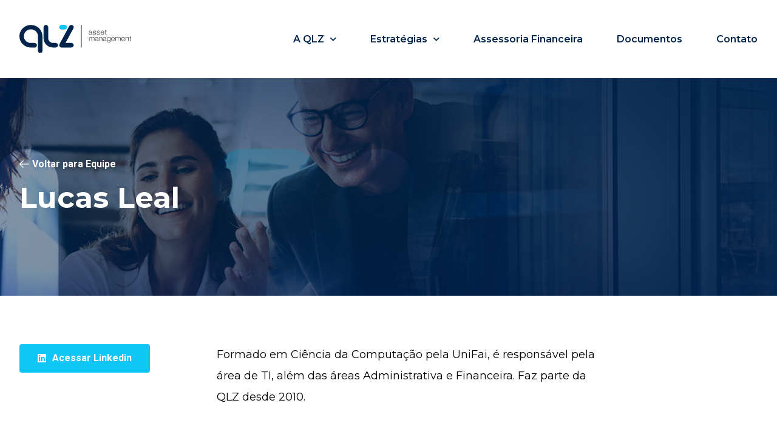

--- FILE ---
content_type: text/html; charset=UTF-8
request_url: http://qlzasset.com.br/equipe/affonso-neto/
body_size: 29854
content:
<!doctype html>
<html lang="pt-BR">
<head>
	<meta charset="UTF-8">
		<meta name="viewport" content="width=device-width, initial-scale=1">
	<link rel="profile" href="https://gmpg.org/xfn/11">
	<meta name='robots' content='index, follow, max-image-preview:large, max-snippet:-1, max-video-preview:-1' />

	<!-- This site is optimized with the Yoast SEO plugin v19.10 - https://yoast.com/wordpress/plugins/seo/ -->
	<title>Lucas Leal - QLZ Asset</title>
	<link rel="canonical" href="http://qlzasset.com.br/equipe/affonso-neto/" />
	<meta property="og:locale" content="pt_BR" />
	<meta property="og:type" content="article" />
	<meta property="og:title" content="Lucas Leal - QLZ Asset" />
	<meta property="og:description" content="Formado em Ciência da Computação pela UniFai, é responsável pela área de TI, além das áreas Administrativa e Financeira. Faz parte da QLZ desde 2010." />
	<meta property="og:url" content="http://qlzasset.com.br/equipe/affonso-neto/" />
	<meta property="og:site_name" content="QLZ Asset" />
	<meta property="article:modified_time" content="2025-06-07T00:16:55+00:00" />
	<meta name="twitter:card" content="summary_large_image" />
	<meta name="twitter:label1" content="Est. tempo de leitura" />
	<meta name="twitter:data1" content="1 minuto" />
	<script type="application/ld+json" class="yoast-schema-graph">{"@context":"https://schema.org","@graph":[{"@type":"WebPage","@id":"http://qlzasset.com.br/equipe/affonso-neto/","url":"http://qlzasset.com.br/equipe/affonso-neto/","name":"Lucas Leal - QLZ Asset","isPartOf":{"@id":"http://qlzasset.com.br/#website"},"datePublished":"2022-10-03T17:43:29+00:00","dateModified":"2025-06-07T00:16:55+00:00","breadcrumb":{"@id":"http://qlzasset.com.br/equipe/affonso-neto/#breadcrumb"},"inLanguage":"pt-BR","potentialAction":[{"@type":"ReadAction","target":["http://qlzasset.com.br/equipe/affonso-neto/"]}]},{"@type":"BreadcrumbList","@id":"http://qlzasset.com.br/equipe/affonso-neto/#breadcrumb","itemListElement":[{"@type":"ListItem","position":1,"name":"Início","item":"http://qlzasset.com.br/"},{"@type":"ListItem","position":2,"name":"Equipe","item":"http://qlzasset.com.br/equipe/"},{"@type":"ListItem","position":3,"name":"Lucas Leal"}]},{"@type":"WebSite","@id":"http://qlzasset.com.br/#website","url":"http://qlzasset.com.br/","name":"QLZ Asset","description":"Gestão de Recursos Financeiros","publisher":{"@id":"http://qlzasset.com.br/#organization"},"potentialAction":[{"@type":"SearchAction","target":{"@type":"EntryPoint","urlTemplate":"http://qlzasset.com.br/?s={search_term_string}"},"query-input":"required name=search_term_string"}],"inLanguage":"pt-BR"},{"@type":"Organization","@id":"http://qlzasset.com.br/#organization","name":"QLZ Asset","url":"http://qlzasset.com.br/","logo":{"@type":"ImageObject","inLanguage":"pt-BR","@id":"http://qlzasset.com.br/#/schema/logo/image/","url":"http://qlzasset.com.br/wp-content/uploads/2022/09/logo-qlzasset.svg","contentUrl":"http://qlzasset.com.br/wp-content/uploads/2022/09/logo-qlzasset.svg","width":260,"height":67,"caption":"QLZ Asset"},"image":{"@id":"http://qlzasset.com.br/#/schema/logo/image/"}}]}</script>
	<!-- / Yoast SEO plugin. -->


<link rel='dns-prefetch' href='//s.w.org' />
<link rel="alternate" type="application/rss+xml" title="Feed para QLZ Asset &raquo;" href="http://qlzasset.com.br/feed/" />
<link rel="alternate" type="application/rss+xml" title="Feed de comentários para QLZ Asset &raquo;" href="http://qlzasset.com.br/comments/feed/" />
<script>
window._wpemojiSettings = {"baseUrl":"https:\/\/s.w.org\/images\/core\/emoji\/14.0.0\/72x72\/","ext":".png","svgUrl":"https:\/\/s.w.org\/images\/core\/emoji\/14.0.0\/svg\/","svgExt":".svg","source":{"concatemoji":"http:\/\/qlzasset.com.br\/wp-includes\/js\/wp-emoji-release.min.js?ver=6.0.3"}};
/*! This file is auto-generated */
!function(e,a,t){var n,r,o,i=a.createElement("canvas"),p=i.getContext&&i.getContext("2d");function s(e,t){var a=String.fromCharCode,e=(p.clearRect(0,0,i.width,i.height),p.fillText(a.apply(this,e),0,0),i.toDataURL());return p.clearRect(0,0,i.width,i.height),p.fillText(a.apply(this,t),0,0),e===i.toDataURL()}function c(e){var t=a.createElement("script");t.src=e,t.defer=t.type="text/javascript",a.getElementsByTagName("head")[0].appendChild(t)}for(o=Array("flag","emoji"),t.supports={everything:!0,everythingExceptFlag:!0},r=0;r<o.length;r++)t.supports[o[r]]=function(e){if(!p||!p.fillText)return!1;switch(p.textBaseline="top",p.font="600 32px Arial",e){case"flag":return s([127987,65039,8205,9895,65039],[127987,65039,8203,9895,65039])?!1:!s([55356,56826,55356,56819],[55356,56826,8203,55356,56819])&&!s([55356,57332,56128,56423,56128,56418,56128,56421,56128,56430,56128,56423,56128,56447],[55356,57332,8203,56128,56423,8203,56128,56418,8203,56128,56421,8203,56128,56430,8203,56128,56423,8203,56128,56447]);case"emoji":return!s([129777,127995,8205,129778,127999],[129777,127995,8203,129778,127999])}return!1}(o[r]),t.supports.everything=t.supports.everything&&t.supports[o[r]],"flag"!==o[r]&&(t.supports.everythingExceptFlag=t.supports.everythingExceptFlag&&t.supports[o[r]]);t.supports.everythingExceptFlag=t.supports.everythingExceptFlag&&!t.supports.flag,t.DOMReady=!1,t.readyCallback=function(){t.DOMReady=!0},t.supports.everything||(n=function(){t.readyCallback()},a.addEventListener?(a.addEventListener("DOMContentLoaded",n,!1),e.addEventListener("load",n,!1)):(e.attachEvent("onload",n),a.attachEvent("onreadystatechange",function(){"complete"===a.readyState&&t.readyCallback()})),(e=t.source||{}).concatemoji?c(e.concatemoji):e.wpemoji&&e.twemoji&&(c(e.twemoji),c(e.wpemoji)))}(window,document,window._wpemojiSettings);
</script>
<style>
img.wp-smiley,
img.emoji {
	display: inline !important;
	border: none !important;
	box-shadow: none !important;
	height: 1em !important;
	width: 1em !important;
	margin: 0 0.07em !important;
	vertical-align: -0.1em !important;
	background: none !important;
	padding: 0 !important;
}
</style>
	<link rel='stylesheet' id='hello-elementor-theme-style-css'  href='http://qlzasset.com.br/wp-content/themes/hello-elementor/theme.min.css?ver=2.6.1' media='all' />
<link rel='stylesheet' id='jet-menu-hello-css'  href='http://qlzasset.com.br/wp-content/cache/autoptimize/css/autoptimize_single_8e57921336bb5f390cb9b4db4a33e41f.css?ver=2.2.3' media='all' />
<link rel='stylesheet' id='wp-block-library-css'  href='http://qlzasset.com.br/wp-includes/css/dist/block-library/style.min.css?ver=6.0.3' media='all' />
<link rel='stylesheet' id='jet-engine-frontend-css'  href='http://qlzasset.com.br/wp-content/cache/autoptimize/css/autoptimize_single_9757ac846c16156f39ec89b9b5c95f55.css?ver=3.0.4' media='all' />
<style id='global-styles-inline-css'>
body{--wp--preset--color--black: #000000;--wp--preset--color--cyan-bluish-gray: #abb8c3;--wp--preset--color--white: #ffffff;--wp--preset--color--pale-pink: #f78da7;--wp--preset--color--vivid-red: #cf2e2e;--wp--preset--color--luminous-vivid-orange: #ff6900;--wp--preset--color--luminous-vivid-amber: #fcb900;--wp--preset--color--light-green-cyan: #7bdcb5;--wp--preset--color--vivid-green-cyan: #00d084;--wp--preset--color--pale-cyan-blue: #8ed1fc;--wp--preset--color--vivid-cyan-blue: #0693e3;--wp--preset--color--vivid-purple: #9b51e0;--wp--preset--gradient--vivid-cyan-blue-to-vivid-purple: linear-gradient(135deg,rgba(6,147,227,1) 0%,rgb(155,81,224) 100%);--wp--preset--gradient--light-green-cyan-to-vivid-green-cyan: linear-gradient(135deg,rgb(122,220,180) 0%,rgb(0,208,130) 100%);--wp--preset--gradient--luminous-vivid-amber-to-luminous-vivid-orange: linear-gradient(135deg,rgba(252,185,0,1) 0%,rgba(255,105,0,1) 100%);--wp--preset--gradient--luminous-vivid-orange-to-vivid-red: linear-gradient(135deg,rgba(255,105,0,1) 0%,rgb(207,46,46) 100%);--wp--preset--gradient--very-light-gray-to-cyan-bluish-gray: linear-gradient(135deg,rgb(238,238,238) 0%,rgb(169,184,195) 100%);--wp--preset--gradient--cool-to-warm-spectrum: linear-gradient(135deg,rgb(74,234,220) 0%,rgb(151,120,209) 20%,rgb(207,42,186) 40%,rgb(238,44,130) 60%,rgb(251,105,98) 80%,rgb(254,248,76) 100%);--wp--preset--gradient--blush-light-purple: linear-gradient(135deg,rgb(255,206,236) 0%,rgb(152,150,240) 100%);--wp--preset--gradient--blush-bordeaux: linear-gradient(135deg,rgb(254,205,165) 0%,rgb(254,45,45) 50%,rgb(107,0,62) 100%);--wp--preset--gradient--luminous-dusk: linear-gradient(135deg,rgb(255,203,112) 0%,rgb(199,81,192) 50%,rgb(65,88,208) 100%);--wp--preset--gradient--pale-ocean: linear-gradient(135deg,rgb(255,245,203) 0%,rgb(182,227,212) 50%,rgb(51,167,181) 100%);--wp--preset--gradient--electric-grass: linear-gradient(135deg,rgb(202,248,128) 0%,rgb(113,206,126) 100%);--wp--preset--gradient--midnight: linear-gradient(135deg,rgb(2,3,129) 0%,rgb(40,116,252) 100%);--wp--preset--duotone--dark-grayscale: url('#wp-duotone-dark-grayscale');--wp--preset--duotone--grayscale: url('#wp-duotone-grayscale');--wp--preset--duotone--purple-yellow: url('#wp-duotone-purple-yellow');--wp--preset--duotone--blue-red: url('#wp-duotone-blue-red');--wp--preset--duotone--midnight: url('#wp-duotone-midnight');--wp--preset--duotone--magenta-yellow: url('#wp-duotone-magenta-yellow');--wp--preset--duotone--purple-green: url('#wp-duotone-purple-green');--wp--preset--duotone--blue-orange: url('#wp-duotone-blue-orange');--wp--preset--font-size--small: 13px;--wp--preset--font-size--medium: 20px;--wp--preset--font-size--large: 36px;--wp--preset--font-size--x-large: 42px;}.has-black-color{color: var(--wp--preset--color--black) !important;}.has-cyan-bluish-gray-color{color: var(--wp--preset--color--cyan-bluish-gray) !important;}.has-white-color{color: var(--wp--preset--color--white) !important;}.has-pale-pink-color{color: var(--wp--preset--color--pale-pink) !important;}.has-vivid-red-color{color: var(--wp--preset--color--vivid-red) !important;}.has-luminous-vivid-orange-color{color: var(--wp--preset--color--luminous-vivid-orange) !important;}.has-luminous-vivid-amber-color{color: var(--wp--preset--color--luminous-vivid-amber) !important;}.has-light-green-cyan-color{color: var(--wp--preset--color--light-green-cyan) !important;}.has-vivid-green-cyan-color{color: var(--wp--preset--color--vivid-green-cyan) !important;}.has-pale-cyan-blue-color{color: var(--wp--preset--color--pale-cyan-blue) !important;}.has-vivid-cyan-blue-color{color: var(--wp--preset--color--vivid-cyan-blue) !important;}.has-vivid-purple-color{color: var(--wp--preset--color--vivid-purple) !important;}.has-black-background-color{background-color: var(--wp--preset--color--black) !important;}.has-cyan-bluish-gray-background-color{background-color: var(--wp--preset--color--cyan-bluish-gray) !important;}.has-white-background-color{background-color: var(--wp--preset--color--white) !important;}.has-pale-pink-background-color{background-color: var(--wp--preset--color--pale-pink) !important;}.has-vivid-red-background-color{background-color: var(--wp--preset--color--vivid-red) !important;}.has-luminous-vivid-orange-background-color{background-color: var(--wp--preset--color--luminous-vivid-orange) !important;}.has-luminous-vivid-amber-background-color{background-color: var(--wp--preset--color--luminous-vivid-amber) !important;}.has-light-green-cyan-background-color{background-color: var(--wp--preset--color--light-green-cyan) !important;}.has-vivid-green-cyan-background-color{background-color: var(--wp--preset--color--vivid-green-cyan) !important;}.has-pale-cyan-blue-background-color{background-color: var(--wp--preset--color--pale-cyan-blue) !important;}.has-vivid-cyan-blue-background-color{background-color: var(--wp--preset--color--vivid-cyan-blue) !important;}.has-vivid-purple-background-color{background-color: var(--wp--preset--color--vivid-purple) !important;}.has-black-border-color{border-color: var(--wp--preset--color--black) !important;}.has-cyan-bluish-gray-border-color{border-color: var(--wp--preset--color--cyan-bluish-gray) !important;}.has-white-border-color{border-color: var(--wp--preset--color--white) !important;}.has-pale-pink-border-color{border-color: var(--wp--preset--color--pale-pink) !important;}.has-vivid-red-border-color{border-color: var(--wp--preset--color--vivid-red) !important;}.has-luminous-vivid-orange-border-color{border-color: var(--wp--preset--color--luminous-vivid-orange) !important;}.has-luminous-vivid-amber-border-color{border-color: var(--wp--preset--color--luminous-vivid-amber) !important;}.has-light-green-cyan-border-color{border-color: var(--wp--preset--color--light-green-cyan) !important;}.has-vivid-green-cyan-border-color{border-color: var(--wp--preset--color--vivid-green-cyan) !important;}.has-pale-cyan-blue-border-color{border-color: var(--wp--preset--color--pale-cyan-blue) !important;}.has-vivid-cyan-blue-border-color{border-color: var(--wp--preset--color--vivid-cyan-blue) !important;}.has-vivid-purple-border-color{border-color: var(--wp--preset--color--vivid-purple) !important;}.has-vivid-cyan-blue-to-vivid-purple-gradient-background{background: var(--wp--preset--gradient--vivid-cyan-blue-to-vivid-purple) !important;}.has-light-green-cyan-to-vivid-green-cyan-gradient-background{background: var(--wp--preset--gradient--light-green-cyan-to-vivid-green-cyan) !important;}.has-luminous-vivid-amber-to-luminous-vivid-orange-gradient-background{background: var(--wp--preset--gradient--luminous-vivid-amber-to-luminous-vivid-orange) !important;}.has-luminous-vivid-orange-to-vivid-red-gradient-background{background: var(--wp--preset--gradient--luminous-vivid-orange-to-vivid-red) !important;}.has-very-light-gray-to-cyan-bluish-gray-gradient-background{background: var(--wp--preset--gradient--very-light-gray-to-cyan-bluish-gray) !important;}.has-cool-to-warm-spectrum-gradient-background{background: var(--wp--preset--gradient--cool-to-warm-spectrum) !important;}.has-blush-light-purple-gradient-background{background: var(--wp--preset--gradient--blush-light-purple) !important;}.has-blush-bordeaux-gradient-background{background: var(--wp--preset--gradient--blush-bordeaux) !important;}.has-luminous-dusk-gradient-background{background: var(--wp--preset--gradient--luminous-dusk) !important;}.has-pale-ocean-gradient-background{background: var(--wp--preset--gradient--pale-ocean) !important;}.has-electric-grass-gradient-background{background: var(--wp--preset--gradient--electric-grass) !important;}.has-midnight-gradient-background{background: var(--wp--preset--gradient--midnight) !important;}.has-small-font-size{font-size: var(--wp--preset--font-size--small) !important;}.has-medium-font-size{font-size: var(--wp--preset--font-size--medium) !important;}.has-large-font-size{font-size: var(--wp--preset--font-size--large) !important;}.has-x-large-font-size{font-size: var(--wp--preset--font-size--x-large) !important;}
</style>
<link rel='stylesheet' id='hello-elementor-css'  href='http://qlzasset.com.br/wp-content/themes/hello-elementor/style.min.css?ver=2.6.1' media='all' />
<link rel='stylesheet' id='elementor-frontend-css'  href='http://qlzasset.com.br/wp-content/plugins/elementor/assets/css/frontend-lite.min.css?ver=3.7.7' media='all' />
<style id='elementor-frontend-inline-css'>
@-webkit-keyframes ha_fadeIn{0%{opacity:0}to{opacity:1}}@keyframes ha_fadeIn{0%{opacity:0}to{opacity:1}}@-webkit-keyframes ha_zoomIn{0%{opacity:0;-webkit-transform:scale3d(.3,.3,.3);transform:scale3d(.3,.3,.3)}50%{opacity:1}}@keyframes ha_zoomIn{0%{opacity:0;-webkit-transform:scale3d(.3,.3,.3);transform:scale3d(.3,.3,.3)}50%{opacity:1}}@-webkit-keyframes ha_rollIn{0%{opacity:0;-webkit-transform:translate3d(-100%,0,0) rotate3d(0,0,1,-120deg);transform:translate3d(-100%,0,0) rotate3d(0,0,1,-120deg)}to{opacity:1}}@keyframes ha_rollIn{0%{opacity:0;-webkit-transform:translate3d(-100%,0,0) rotate3d(0,0,1,-120deg);transform:translate3d(-100%,0,0) rotate3d(0,0,1,-120deg)}to{opacity:1}}@-webkit-keyframes ha_bounce{0%,20%,53%,to{-webkit-animation-timing-function:cubic-bezier(.215,.61,.355,1);animation-timing-function:cubic-bezier(.215,.61,.355,1)}40%,43%{-webkit-transform:translate3d(0,-30px,0) scaleY(1.1);transform:translate3d(0,-30px,0) scaleY(1.1);-webkit-animation-timing-function:cubic-bezier(.755,.05,.855,.06);animation-timing-function:cubic-bezier(.755,.05,.855,.06)}70%{-webkit-transform:translate3d(0,-15px,0) scaleY(1.05);transform:translate3d(0,-15px,0) scaleY(1.05);-webkit-animation-timing-function:cubic-bezier(.755,.05,.855,.06);animation-timing-function:cubic-bezier(.755,.05,.855,.06)}80%{-webkit-transition-timing-function:cubic-bezier(.215,.61,.355,1);transition-timing-function:cubic-bezier(.215,.61,.355,1);-webkit-transform:translate3d(0,0,0) scaleY(.95);transform:translate3d(0,0,0) scaleY(.95)}90%{-webkit-transform:translate3d(0,-4px,0) scaleY(1.02);transform:translate3d(0,-4px,0) scaleY(1.02)}}@keyframes ha_bounce{0%,20%,53%,to{-webkit-animation-timing-function:cubic-bezier(.215,.61,.355,1);animation-timing-function:cubic-bezier(.215,.61,.355,1)}40%,43%{-webkit-transform:translate3d(0,-30px,0) scaleY(1.1);transform:translate3d(0,-30px,0) scaleY(1.1);-webkit-animation-timing-function:cubic-bezier(.755,.05,.855,.06);animation-timing-function:cubic-bezier(.755,.05,.855,.06)}70%{-webkit-transform:translate3d(0,-15px,0) scaleY(1.05);transform:translate3d(0,-15px,0) scaleY(1.05);-webkit-animation-timing-function:cubic-bezier(.755,.05,.855,.06);animation-timing-function:cubic-bezier(.755,.05,.855,.06)}80%{-webkit-transition-timing-function:cubic-bezier(.215,.61,.355,1);transition-timing-function:cubic-bezier(.215,.61,.355,1);-webkit-transform:translate3d(0,0,0) scaleY(.95);transform:translate3d(0,0,0) scaleY(.95)}90%{-webkit-transform:translate3d(0,-4px,0) scaleY(1.02);transform:translate3d(0,-4px,0) scaleY(1.02)}}@-webkit-keyframes ha_bounceIn{0%,20%,40%,60%,80%,to{-webkit-animation-timing-function:cubic-bezier(.215,.61,.355,1);animation-timing-function:cubic-bezier(.215,.61,.355,1)}0%{opacity:0;-webkit-transform:scale3d(.3,.3,.3);transform:scale3d(.3,.3,.3)}20%{-webkit-transform:scale3d(1.1,1.1,1.1);transform:scale3d(1.1,1.1,1.1)}40%{-webkit-transform:scale3d(.9,.9,.9);transform:scale3d(.9,.9,.9)}60%{opacity:1;-webkit-transform:scale3d(1.03,1.03,1.03);transform:scale3d(1.03,1.03,1.03)}80%{-webkit-transform:scale3d(.97,.97,.97);transform:scale3d(.97,.97,.97)}to{opacity:1}}@keyframes ha_bounceIn{0%,20%,40%,60%,80%,to{-webkit-animation-timing-function:cubic-bezier(.215,.61,.355,1);animation-timing-function:cubic-bezier(.215,.61,.355,1)}0%{opacity:0;-webkit-transform:scale3d(.3,.3,.3);transform:scale3d(.3,.3,.3)}20%{-webkit-transform:scale3d(1.1,1.1,1.1);transform:scale3d(1.1,1.1,1.1)}40%{-webkit-transform:scale3d(.9,.9,.9);transform:scale3d(.9,.9,.9)}60%{opacity:1;-webkit-transform:scale3d(1.03,1.03,1.03);transform:scale3d(1.03,1.03,1.03)}80%{-webkit-transform:scale3d(.97,.97,.97);transform:scale3d(.97,.97,.97)}to{opacity:1}}@-webkit-keyframes ha_flipInX{0%{opacity:0;-webkit-transform:perspective(400px) rotate3d(1,0,0,90deg);transform:perspective(400px) rotate3d(1,0,0,90deg);-webkit-animation-timing-function:ease-in;animation-timing-function:ease-in}40%{-webkit-transform:perspective(400px) rotate3d(1,0,0,-20deg);transform:perspective(400px) rotate3d(1,0,0,-20deg);-webkit-animation-timing-function:ease-in;animation-timing-function:ease-in}60%{opacity:1;-webkit-transform:perspective(400px) rotate3d(1,0,0,10deg);transform:perspective(400px) rotate3d(1,0,0,10deg)}80%{-webkit-transform:perspective(400px) rotate3d(1,0,0,-5deg);transform:perspective(400px) rotate3d(1,0,0,-5deg)}}@keyframes ha_flipInX{0%{opacity:0;-webkit-transform:perspective(400px) rotate3d(1,0,0,90deg);transform:perspective(400px) rotate3d(1,0,0,90deg);-webkit-animation-timing-function:ease-in;animation-timing-function:ease-in}40%{-webkit-transform:perspective(400px) rotate3d(1,0,0,-20deg);transform:perspective(400px) rotate3d(1,0,0,-20deg);-webkit-animation-timing-function:ease-in;animation-timing-function:ease-in}60%{opacity:1;-webkit-transform:perspective(400px) rotate3d(1,0,0,10deg);transform:perspective(400px) rotate3d(1,0,0,10deg)}80%{-webkit-transform:perspective(400px) rotate3d(1,0,0,-5deg);transform:perspective(400px) rotate3d(1,0,0,-5deg)}}@-webkit-keyframes ha_flipInY{0%{opacity:0;-webkit-transform:perspective(400px) rotate3d(0,1,0,90deg);transform:perspective(400px) rotate3d(0,1,0,90deg);-webkit-animation-timing-function:ease-in;animation-timing-function:ease-in}40%{-webkit-transform:perspective(400px) rotate3d(0,1,0,-20deg);transform:perspective(400px) rotate3d(0,1,0,-20deg);-webkit-animation-timing-function:ease-in;animation-timing-function:ease-in}60%{opacity:1;-webkit-transform:perspective(400px) rotate3d(0,1,0,10deg);transform:perspective(400px) rotate3d(0,1,0,10deg)}80%{-webkit-transform:perspective(400px) rotate3d(0,1,0,-5deg);transform:perspective(400px) rotate3d(0,1,0,-5deg)}}@keyframes ha_flipInY{0%{opacity:0;-webkit-transform:perspective(400px) rotate3d(0,1,0,90deg);transform:perspective(400px) rotate3d(0,1,0,90deg);-webkit-animation-timing-function:ease-in;animation-timing-function:ease-in}40%{-webkit-transform:perspective(400px) rotate3d(0,1,0,-20deg);transform:perspective(400px) rotate3d(0,1,0,-20deg);-webkit-animation-timing-function:ease-in;animation-timing-function:ease-in}60%{opacity:1;-webkit-transform:perspective(400px) rotate3d(0,1,0,10deg);transform:perspective(400px) rotate3d(0,1,0,10deg)}80%{-webkit-transform:perspective(400px) rotate3d(0,1,0,-5deg);transform:perspective(400px) rotate3d(0,1,0,-5deg)}}@-webkit-keyframes ha_swing{20%{-webkit-transform:rotate3d(0,0,1,15deg);transform:rotate3d(0,0,1,15deg)}40%{-webkit-transform:rotate3d(0,0,1,-10deg);transform:rotate3d(0,0,1,-10deg)}60%{-webkit-transform:rotate3d(0,0,1,5deg);transform:rotate3d(0,0,1,5deg)}80%{-webkit-transform:rotate3d(0,0,1,-5deg);transform:rotate3d(0,0,1,-5deg)}}@keyframes ha_swing{20%{-webkit-transform:rotate3d(0,0,1,15deg);transform:rotate3d(0,0,1,15deg)}40%{-webkit-transform:rotate3d(0,0,1,-10deg);transform:rotate3d(0,0,1,-10deg)}60%{-webkit-transform:rotate3d(0,0,1,5deg);transform:rotate3d(0,0,1,5deg)}80%{-webkit-transform:rotate3d(0,0,1,-5deg);transform:rotate3d(0,0,1,-5deg)}}@-webkit-keyframes ha_slideInDown{0%{visibility:visible;-webkit-transform:translate3d(0,-100%,0);transform:translate3d(0,-100%,0)}}@keyframes ha_slideInDown{0%{visibility:visible;-webkit-transform:translate3d(0,-100%,0);transform:translate3d(0,-100%,0)}}@-webkit-keyframes ha_slideInUp{0%{visibility:visible;-webkit-transform:translate3d(0,100%,0);transform:translate3d(0,100%,0)}}@keyframes ha_slideInUp{0%{visibility:visible;-webkit-transform:translate3d(0,100%,0);transform:translate3d(0,100%,0)}}@-webkit-keyframes ha_slideInLeft{0%{visibility:visible;-webkit-transform:translate3d(-100%,0,0);transform:translate3d(-100%,0,0)}}@keyframes ha_slideInLeft{0%{visibility:visible;-webkit-transform:translate3d(-100%,0,0);transform:translate3d(-100%,0,0)}}@-webkit-keyframes ha_slideInRight{0%{visibility:visible;-webkit-transform:translate3d(100%,0,0);transform:translate3d(100%,0,0)}}@keyframes ha_slideInRight{0%{visibility:visible;-webkit-transform:translate3d(100%,0,0);transform:translate3d(100%,0,0)}}.ha_fadeIn{-webkit-animation-name:ha_fadeIn;animation-name:ha_fadeIn}.ha_zoomIn{-webkit-animation-name:ha_zoomIn;animation-name:ha_zoomIn}.ha_rollIn{-webkit-animation-name:ha_rollIn;animation-name:ha_rollIn}.ha_bounce{-webkit-transform-origin:center bottom;-ms-transform-origin:center bottom;transform-origin:center bottom;-webkit-animation-name:ha_bounce;animation-name:ha_bounce}.ha_bounceIn{-webkit-animation-name:ha_bounceIn;animation-name:ha_bounceIn;-webkit-animation-duration:.75s;-webkit-animation-duration:calc(var(--animate-duration)*.75);animation-duration:.75s;animation-duration:calc(var(--animate-duration)*.75)}.ha_flipInX,.ha_flipInY{-webkit-animation-name:ha_flipInX;animation-name:ha_flipInX;-webkit-backface-visibility:visible!important;backface-visibility:visible!important}.ha_flipInY{-webkit-animation-name:ha_flipInY;animation-name:ha_flipInY}.ha_swing{-webkit-transform-origin:top center;-ms-transform-origin:top center;transform-origin:top center;-webkit-animation-name:ha_swing;animation-name:ha_swing}.ha_slideInDown{-webkit-animation-name:ha_slideInDown;animation-name:ha_slideInDown}.ha_slideInUp{-webkit-animation-name:ha_slideInUp;animation-name:ha_slideInUp}.ha_slideInLeft{-webkit-animation-name:ha_slideInLeft;animation-name:ha_slideInLeft}.ha_slideInRight{-webkit-animation-name:ha_slideInRight;animation-name:ha_slideInRight}.ha-css-transform-yes{-webkit-transition-duration:var(--ha-tfx-transition-duration, .2s);transition-duration:var(--ha-tfx-transition-duration, .2s);-webkit-transition-property:-webkit-transform;transition-property:transform;transition-property:transform,-webkit-transform;-webkit-transform:translate(var(--ha-tfx-translate-x, 0),var(--ha-tfx-translate-y, 0)) scale(var(--ha-tfx-scale-x, 1),var(--ha-tfx-scale-y, 1)) skew(var(--ha-tfx-skew-x, 0),var(--ha-tfx-skew-y, 0)) rotateX(var(--ha-tfx-rotate-x, 0)) rotateY(var(--ha-tfx-rotate-y, 0)) rotateZ(var(--ha-tfx-rotate-z, 0));transform:translate(var(--ha-tfx-translate-x, 0),var(--ha-tfx-translate-y, 0)) scale(var(--ha-tfx-scale-x, 1),var(--ha-tfx-scale-y, 1)) skew(var(--ha-tfx-skew-x, 0),var(--ha-tfx-skew-y, 0)) rotateX(var(--ha-tfx-rotate-x, 0)) rotateY(var(--ha-tfx-rotate-y, 0)) rotateZ(var(--ha-tfx-rotate-z, 0))}.ha-css-transform-yes:hover{-webkit-transform:translate(var(--ha-tfx-translate-x-hover, var(--ha-tfx-translate-x, 0)),var(--ha-tfx-translate-y-hover, var(--ha-tfx-translate-y, 0))) scale(var(--ha-tfx-scale-x-hover, var(--ha-tfx-scale-x, 1)),var(--ha-tfx-scale-y-hover, var(--ha-tfx-scale-y, 1))) skew(var(--ha-tfx-skew-x-hover, var(--ha-tfx-skew-x, 0)),var(--ha-tfx-skew-y-hover, var(--ha-tfx-skew-y, 0))) rotateX(var(--ha-tfx-rotate-x-hover, var(--ha-tfx-rotate-x, 0))) rotateY(var(--ha-tfx-rotate-y-hover, var(--ha-tfx-rotate-y, 0))) rotateZ(var(--ha-tfx-rotate-z-hover, var(--ha-tfx-rotate-z, 0)));transform:translate(var(--ha-tfx-translate-x-hover, var(--ha-tfx-translate-x, 0)),var(--ha-tfx-translate-y-hover, var(--ha-tfx-translate-y, 0))) scale(var(--ha-tfx-scale-x-hover, var(--ha-tfx-scale-x, 1)),var(--ha-tfx-scale-y-hover, var(--ha-tfx-scale-y, 1))) skew(var(--ha-tfx-skew-x-hover, var(--ha-tfx-skew-x, 0)),var(--ha-tfx-skew-y-hover, var(--ha-tfx-skew-y, 0))) rotateX(var(--ha-tfx-rotate-x-hover, var(--ha-tfx-rotate-x, 0))) rotateY(var(--ha-tfx-rotate-y-hover, var(--ha-tfx-rotate-y, 0))) rotateZ(var(--ha-tfx-rotate-z-hover, var(--ha-tfx-rotate-z, 0)))}.happy-addon>.elementor-widget-container{word-wrap:break-word;overflow-wrap:break-word}.happy-addon>.elementor-widget-container,.happy-addon>.elementor-widget-container *{-webkit-box-sizing:border-box;box-sizing:border-box}.happy-addon p:empty{display:none}.happy-addon .elementor-inline-editing{min-height:auto!important}.happy-addon-pro img{max-width:100%;height:auto;-o-object-fit:cover;object-fit:cover}.ha-screen-reader-text{position:absolute;overflow:hidden;clip:rect(1px,1px,1px,1px);margin:-1px;padding:0;width:1px;height:1px;border:0;word-wrap:normal!important;-webkit-clip-path:inset(50%);clip-path:inset(50%)}.ha-has-bg-overlay>.elementor-widget-container{position:relative;z-index:1}.ha-has-bg-overlay>.elementor-widget-container:before{position:absolute;top:0;left:0;z-index:-1;width:100%;height:100%;content:""}.ha-popup--is-enabled .ha-js-popup,.ha-popup--is-enabled .ha-js-popup img{cursor:-webkit-zoom-in!important;cursor:zoom-in!important}.mfp-wrap .mfp-arrow,.mfp-wrap .mfp-close{background-color:transparent}.mfp-wrap .mfp-arrow:focus,.mfp-wrap .mfp-close:focus{outline-width:thin}.ha-advanced-tooltip-enable{position:relative;cursor:pointer;--ha-tooltip-arrow-color:black;--ha-tooltip-arrow-distance:0}.ha-advanced-tooltip-enable .ha-advanced-tooltip-content{position:absolute;z-index:999;display:none;padding:5px 0;width:120px;height:auto;border-radius:6px;background-color:#000;color:#fff;text-align:center;opacity:0}.ha-advanced-tooltip-enable .ha-advanced-tooltip-content::after{position:absolute;border-width:5px;border-style:solid;content:""}.ha-advanced-tooltip-enable .ha-advanced-tooltip-content.no-arrow::after{visibility:hidden}.ha-advanced-tooltip-enable .ha-advanced-tooltip-content.show{display:inline-block;opacity:1}.ha-advanced-tooltip-enable.ha-advanced-tooltip-top .ha-advanced-tooltip-content,body[data-elementor-device-mode=tablet] .ha-advanced-tooltip-enable.ha-advanced-tooltip-tablet-top .ha-advanced-tooltip-content{top:unset;right:0;bottom:calc(101% + var(--ha-tooltip-arrow-distance));left:0;margin:0 auto}.ha-advanced-tooltip-enable.ha-advanced-tooltip-top .ha-advanced-tooltip-content::after,body[data-elementor-device-mode=tablet] .ha-advanced-tooltip-enable.ha-advanced-tooltip-tablet-top .ha-advanced-tooltip-content::after{top:100%;right:unset;bottom:unset;left:50%;border-color:var(--ha-tooltip-arrow-color) transparent transparent transparent;-webkit-transform:translateX(-50%);-ms-transform:translateX(-50%);transform:translateX(-50%)}.ha-advanced-tooltip-enable.ha-advanced-tooltip-bottom .ha-advanced-tooltip-content,body[data-elementor-device-mode=tablet] .ha-advanced-tooltip-enable.ha-advanced-tooltip-tablet-bottom .ha-advanced-tooltip-content{top:calc(101% + var(--ha-tooltip-arrow-distance));right:0;bottom:unset;left:0;margin:0 auto}.ha-advanced-tooltip-enable.ha-advanced-tooltip-bottom .ha-advanced-tooltip-content::after,body[data-elementor-device-mode=tablet] .ha-advanced-tooltip-enable.ha-advanced-tooltip-tablet-bottom .ha-advanced-tooltip-content::after{top:unset;right:unset;bottom:100%;left:50%;border-color:transparent transparent var(--ha-tooltip-arrow-color) transparent;-webkit-transform:translateX(-50%);-ms-transform:translateX(-50%);transform:translateX(-50%)}.ha-advanced-tooltip-enable.ha-advanced-tooltip-left .ha-advanced-tooltip-content,body[data-elementor-device-mode=tablet] .ha-advanced-tooltip-enable.ha-advanced-tooltip-tablet-left .ha-advanced-tooltip-content{top:50%;right:calc(101% + var(--ha-tooltip-arrow-distance));bottom:unset;left:unset;-webkit-transform:translateY(-50%);-ms-transform:translateY(-50%);transform:translateY(-50%)}.ha-advanced-tooltip-enable.ha-advanced-tooltip-left .ha-advanced-tooltip-content::after,body[data-elementor-device-mode=tablet] .ha-advanced-tooltip-enable.ha-advanced-tooltip-tablet-left .ha-advanced-tooltip-content::after{top:50%;right:unset;bottom:unset;left:100%;border-color:transparent transparent transparent var(--ha-tooltip-arrow-color);-webkit-transform:translateY(-50%);-ms-transform:translateY(-50%);transform:translateY(-50%)}.ha-advanced-tooltip-enable.ha-advanced-tooltip-right .ha-advanced-tooltip-content,body[data-elementor-device-mode=tablet] .ha-advanced-tooltip-enable.ha-advanced-tooltip-tablet-right .ha-advanced-tooltip-content{top:50%;right:unset;bottom:unset;left:calc(101% + var(--ha-tooltip-arrow-distance));-webkit-transform:translateY(-50%);-ms-transform:translateY(-50%);transform:translateY(-50%)}.ha-advanced-tooltip-enable.ha-advanced-tooltip-right .ha-advanced-tooltip-content::after,body[data-elementor-device-mode=tablet] .ha-advanced-tooltip-enable.ha-advanced-tooltip-tablet-right .ha-advanced-tooltip-content::after{top:50%;right:100%;bottom:unset;left:unset;border-color:transparent var(--ha-tooltip-arrow-color) transparent transparent;-webkit-transform:translateY(-50%);-ms-transform:translateY(-50%);transform:translateY(-50%)}body[data-elementor-device-mode=mobile] .ha-advanced-tooltip-enable.ha-advanced-tooltip-mobile-top .ha-advanced-tooltip-content{top:unset;right:0;bottom:calc(101% + var(--ha-tooltip-arrow-distance));left:0;margin:0 auto}body[data-elementor-device-mode=mobile] .ha-advanced-tooltip-enable.ha-advanced-tooltip-mobile-top .ha-advanced-tooltip-content::after{top:100%;right:unset;bottom:unset;left:50%;border-color:var(--ha-tooltip-arrow-color) transparent transparent transparent;-webkit-transform:translateX(-50%);-ms-transform:translateX(-50%);transform:translateX(-50%)}body[data-elementor-device-mode=mobile] .ha-advanced-tooltip-enable.ha-advanced-tooltip-mobile-bottom .ha-advanced-tooltip-content{top:calc(101% + var(--ha-tooltip-arrow-distance));right:0;bottom:unset;left:0;margin:0 auto}body[data-elementor-device-mode=mobile] .ha-advanced-tooltip-enable.ha-advanced-tooltip-mobile-bottom .ha-advanced-tooltip-content::after{top:unset;right:unset;bottom:100%;left:50%;border-color:transparent transparent var(--ha-tooltip-arrow-color) transparent;-webkit-transform:translateX(-50%);-ms-transform:translateX(-50%);transform:translateX(-50%)}body[data-elementor-device-mode=mobile] .ha-advanced-tooltip-enable.ha-advanced-tooltip-mobile-left .ha-advanced-tooltip-content{top:50%;right:calc(101% + var(--ha-tooltip-arrow-distance));bottom:unset;left:unset;-webkit-transform:translateY(-50%);-ms-transform:translateY(-50%);transform:translateY(-50%)}body[data-elementor-device-mode=mobile] .ha-advanced-tooltip-enable.ha-advanced-tooltip-mobile-left .ha-advanced-tooltip-content::after{top:50%;right:unset;bottom:unset;left:100%;border-color:transparent transparent transparent var(--ha-tooltip-arrow-color);-webkit-transform:translateY(-50%);-ms-transform:translateY(-50%);transform:translateY(-50%)}body[data-elementor-device-mode=mobile] .ha-advanced-tooltip-enable.ha-advanced-tooltip-mobile-right .ha-advanced-tooltip-content{top:50%;right:unset;bottom:unset;left:calc(101% + var(--ha-tooltip-arrow-distance));-webkit-transform:translateY(-50%);-ms-transform:translateY(-50%);transform:translateY(-50%)}body[data-elementor-device-mode=mobile] .ha-advanced-tooltip-enable.ha-advanced-tooltip-mobile-right .ha-advanced-tooltip-content::after{top:50%;right:100%;bottom:unset;left:unset;border-color:transparent var(--ha-tooltip-arrow-color) transparent transparent;-webkit-transform:translateY(-50%);-ms-transform:translateY(-50%);transform:translateY(-50%)}body.elementor-editor-active .happy-addon.ha-gravityforms .gform_wrapper{display:block!important}.ha-scroll-to-top-wrap.ha-scroll-to-top-hide{display:none}.ha-scroll-to-top-button{position:fixed;right:15px;bottom:15px;z-index:9999;display:-webkit-box;display:-webkit-flex;display:-ms-flexbox;display:flex;-webkit-box-align:center;-webkit-align-items:center;align-items:center;-ms-flex-align:center;-webkit-box-pack:center;-ms-flex-pack:center;-webkit-justify-content:center;justify-content:center;width:50px;height:50px;border-radius:50px;background-color:#5636d1;opacity:.7;cursor:pointer;-webkit-transition:all .3s;transition:all .3s}.ha-scroll-to-top-button i{color:#fff;font-size:16px}
</style>
<link rel='stylesheet' id='elementor-post-5-css'  href='http://qlzasset.com.br/wp-content/cache/autoptimize/css/autoptimize_single_e392097e1f8fb298da0227730ee66f0f.css?ver=1668088518' media='all' />
<link rel='stylesheet' id='font-awesome-all-css'  href='http://qlzasset.com.br/wp-content/plugins/jet-menu/assets/public/lib/font-awesome/css/all.min.css?ver=5.12.0' media='all' />
<link rel='stylesheet' id='font-awesome-v4-shims-css'  href='http://qlzasset.com.br/wp-content/plugins/jet-menu/assets/public/lib/font-awesome/css/v4-shims.min.css?ver=5.12.0' media='all' />
<link rel='stylesheet' id='jet-menu-public-styles-css'  href='http://qlzasset.com.br/wp-content/cache/autoptimize/css/autoptimize_single_343b103287928d1f601478a41a3a648e.css?ver=2.2.3' media='all' />
<link rel='stylesheet' id='jet-blocks-css'  href='http://qlzasset.com.br/wp-content/cache/autoptimize/css/autoptimize_single_a0c0b98a1550177fbd84f9cfd224fc94.css?ver=1.3.3' media='all' />
<link rel='stylesheet' id='jet-elements-css'  href='http://qlzasset.com.br/wp-content/cache/autoptimize/css/autoptimize_single_b3fa63e79c863e7932e3e45aaa6a3c81.css?ver=2.6.7' media='all' />
<link rel='stylesheet' id='jet-elements-skin-css'  href='http://qlzasset.com.br/wp-content/cache/autoptimize/css/autoptimize_single_976df462112d5957441dd546e2a3bd74.css?ver=2.6.7' media='all' />
<link rel='stylesheet' id='elementor-icons-css'  href='http://qlzasset.com.br/wp-content/plugins/elementor/assets/lib/eicons/css/elementor-icons.min.css?ver=5.16.0' media='all' />
<link rel='stylesheet' id='elementor-pro-css'  href='http://qlzasset.com.br/wp-content/plugins/elementor-pro/assets/css/frontend-lite.min.css?ver=3.7.7' media='all' />
<link rel='stylesheet' id='jet-tabs-frontend-css'  href='http://qlzasset.com.br/wp-content/cache/autoptimize/css/autoptimize_single_4218f7944eba7985427fe2900c6e1840.css?ver=2.1.19' media='all' />
<link rel='stylesheet' id='jet-tricks-frontend-css'  href='http://qlzasset.com.br/wp-content/cache/autoptimize/css/autoptimize_single_89adfb44f4606706a1bf0c3e04e01fa1.css?ver=1.4.2' media='all' />
<link rel='stylesheet' id='font-awesome-5-all-css'  href='http://qlzasset.com.br/wp-content/plugins/elementor/assets/lib/font-awesome/css/all.min.css?ver=4.9.34' media='all' />
<link rel='stylesheet' id='font-awesome-4-shim-css'  href='http://qlzasset.com.br/wp-content/plugins/elementor/assets/lib/font-awesome/css/v4-shims.min.css?ver=3.7.7' media='all' />
<link rel='stylesheet' id='she-header-style-css'  href='http://qlzasset.com.br/wp-content/cache/autoptimize/css/autoptimize_single_20b2adac842c0169269ae443a34a6df1.css?ver=1.5.3' media='all' />
<link rel='stylesheet' id='elementor-global-css'  href='http://qlzasset.com.br/wp-content/cache/autoptimize/css/autoptimize_single_4ddab14788d818ce7ad8c8c8a768352c.css?ver=1668088521' media='all' />
<link rel='stylesheet' id='elementor-post-243-css'  href='http://qlzasset.com.br/wp-content/cache/autoptimize/css/autoptimize_single_58d30c045ce1704d01c2bdfcf3148035.css?ver=1668088521' media='all' />
<link rel='stylesheet' id='happy-icons-css'  href='http://qlzasset.com.br/wp-content/plugins/happy-elementor-addons/assets/fonts/style.min.css?ver=3.7.0' media='all' />
<link rel='stylesheet' id='font-awesome-css'  href='http://qlzasset.com.br/wp-content/plugins/elementor/assets/lib/font-awesome/css/font-awesome.min.css?ver=4.7.0' media='all' />
<link rel='stylesheet' id='elementor-post-247-css'  href='http://qlzasset.com.br/wp-content/cache/autoptimize/css/autoptimize_single_d8a0a0b2f3b231382856b4e44992e83d.css?ver=1668088524' media='all' />
<link rel='stylesheet' id='elementor-post-725-css'  href='http://qlzasset.com.br/wp-content/cache/autoptimize/css/autoptimize_single_c8b578b4252f57a1a7b7f99266123598.css?ver=1668103061' media='all' />
<link rel='stylesheet' id='jquery-chosen-css'  href='http://qlzasset.com.br/wp-content/plugins/jet-search/assets/lib/chosen/chosen.min.css?ver=1.8.7' media='all' />
<link rel='stylesheet' id='jet-search-css'  href='http://qlzasset.com.br/wp-content/cache/autoptimize/css/autoptimize_single_0a323a0b3b2c7327ec0d17ee3ea7284b.css?ver=3.0.2' media='all' />
<link rel='stylesheet' id='google-fonts-1-css'  href='https://fonts.googleapis.com/css?family=Montserrat%3A100%2C100italic%2C200%2C200italic%2C300%2C300italic%2C400%2C400italic%2C500%2C500italic%2C600%2C600italic%2C700%2C700italic%2C800%2C800italic%2C900%2C900italic%7CRoboto%3A100%2C100italic%2C200%2C200italic%2C300%2C300italic%2C400%2C400italic%2C500%2C500italic%2C600%2C600italic%2C700%2C700italic%2C800%2C800italic%2C900%2C900italic&#038;display=auto&#038;ver=6.0.3' media='all' />
<link rel='stylesheet' id='elementor-icons-shared-0-css'  href='http://qlzasset.com.br/wp-content/plugins/elementor/assets/lib/font-awesome/css/fontawesome.min.css?ver=5.15.3' media='all' />
<link rel='stylesheet' id='elementor-icons-fa-solid-css'  href='http://qlzasset.com.br/wp-content/plugins/elementor/assets/lib/font-awesome/css/solid.min.css?ver=5.15.3' media='all' />
<link rel='stylesheet' id='elementor-icons-shared-1-css'  href='http://qlzasset.com.br/wp-content/plugins/happy-elementor-addons/assets/fonts/style.min.css?ver=3.7.0' media='all' />
<link rel='stylesheet' id='elementor-icons-happy-icons-css'  href='http://qlzasset.com.br/wp-content/plugins/happy-elementor-addons/assets/fonts/style.min.css?ver=3.7.0' media='all' />
<link rel='stylesheet' id='elementor-icons-fa-brands-css'  href='http://qlzasset.com.br/wp-content/plugins/elementor/assets/lib/font-awesome/css/brands.min.css?ver=5.15.3' media='all' />
<script src='http://qlzasset.com.br/wp-includes/js/jquery/jquery.min.js?ver=3.6.0' id='jquery-core-js'></script>
<script src='http://qlzasset.com.br/wp-includes/js/jquery/jquery-migrate.min.js?ver=3.3.2' id='jquery-migrate-js'></script>
<script src='http://qlzasset.com.br/wp-includes/js/imagesloaded.min.js?ver=6.0.3' id='imagesLoaded-js'></script>
<script src='http://qlzasset.com.br/wp-content/plugins/elementor/assets/lib/font-awesome/js/v4-shims.min.js?ver=3.7.7' id='font-awesome-4-shim-js'></script>
<script src='http://qlzasset.com.br/wp-content/cache/autoptimize/js/autoptimize_single_166416dcbcf8483aad4a59a0ff71bba2.js?ver=1.5.3' id='she-header-js'></script>
<link rel="https://api.w.org/" href="http://qlzasset.com.br/wp-json/" /><link rel="alternate" type="application/json" href="http://qlzasset.com.br/wp-json/wp/v2/equipe/329" /><link rel="EditURI" type="application/rsd+xml" title="RSD" href="http://qlzasset.com.br/xmlrpc.php?rsd" />
<link rel="wlwmanifest" type="application/wlwmanifest+xml" href="http://qlzasset.com.br/wp-includes/wlwmanifest.xml" /> 
<meta name="generator" content="WordPress 6.0.3" />
<link rel='shortlink' href='http://qlzasset.com.br/?p=329' />
<link rel="alternate" type="application/json+oembed" href="http://qlzasset.com.br/wp-json/oembed/1.0/embed?url=http%3A%2F%2Fqlzasset.com.br%2Fequipe%2Faffonso-neto%2F" />
<link rel="alternate" type="text/xml+oembed" href="http://qlzasset.com.br/wp-json/oembed/1.0/embed?url=http%3A%2F%2Fqlzasset.com.br%2Fequipe%2Faffonso-neto%2F&#038;format=xml" />
<link rel="icon" href="http://qlzasset.com.br/wp-content/uploads/2022/09/Fundo-Transparente-1.png" sizes="32x32" />
<link rel="icon" href="http://qlzasset.com.br/wp-content/uploads/2022/09/Fundo-Transparente-1.png" sizes="192x192" />
<link rel="apple-touch-icon" href="http://qlzasset.com.br/wp-content/uploads/2022/09/Fundo-Transparente-1.png" />
<meta name="msapplication-TileImage" content="http://qlzasset.com.br/wp-content/uploads/2022/09/Fundo-Transparente-1.png" />
</head>
<body class="equipe-template-default single single-equipe postid-329 wp-custom-logo jet-desktop-menu-active elementor-default elementor-kit-5 elementor-page-725">

<svg xmlns="http://www.w3.org/2000/svg" viewBox="0 0 0 0" width="0" height="0" focusable="false" role="none" style="visibility: hidden; position: absolute; left: -9999px; overflow: hidden;" ><defs><filter id="wp-duotone-dark-grayscale"><feColorMatrix color-interpolation-filters="sRGB" type="matrix" values=" .299 .587 .114 0 0 .299 .587 .114 0 0 .299 .587 .114 0 0 .299 .587 .114 0 0 " /><feComponentTransfer color-interpolation-filters="sRGB" ><feFuncR type="table" tableValues="0 0.49803921568627" /><feFuncG type="table" tableValues="0 0.49803921568627" /><feFuncB type="table" tableValues="0 0.49803921568627" /><feFuncA type="table" tableValues="1 1" /></feComponentTransfer><feComposite in2="SourceGraphic" operator="in" /></filter></defs></svg><svg xmlns="http://www.w3.org/2000/svg" viewBox="0 0 0 0" width="0" height="0" focusable="false" role="none" style="visibility: hidden; position: absolute; left: -9999px; overflow: hidden;" ><defs><filter id="wp-duotone-grayscale"><feColorMatrix color-interpolation-filters="sRGB" type="matrix" values=" .299 .587 .114 0 0 .299 .587 .114 0 0 .299 .587 .114 0 0 .299 .587 .114 0 0 " /><feComponentTransfer color-interpolation-filters="sRGB" ><feFuncR type="table" tableValues="0 1" /><feFuncG type="table" tableValues="0 1" /><feFuncB type="table" tableValues="0 1" /><feFuncA type="table" tableValues="1 1" /></feComponentTransfer><feComposite in2="SourceGraphic" operator="in" /></filter></defs></svg><svg xmlns="http://www.w3.org/2000/svg" viewBox="0 0 0 0" width="0" height="0" focusable="false" role="none" style="visibility: hidden; position: absolute; left: -9999px; overflow: hidden;" ><defs><filter id="wp-duotone-purple-yellow"><feColorMatrix color-interpolation-filters="sRGB" type="matrix" values=" .299 .587 .114 0 0 .299 .587 .114 0 0 .299 .587 .114 0 0 .299 .587 .114 0 0 " /><feComponentTransfer color-interpolation-filters="sRGB" ><feFuncR type="table" tableValues="0.54901960784314 0.98823529411765" /><feFuncG type="table" tableValues="0 1" /><feFuncB type="table" tableValues="0.71764705882353 0.25490196078431" /><feFuncA type="table" tableValues="1 1" /></feComponentTransfer><feComposite in2="SourceGraphic" operator="in" /></filter></defs></svg><svg xmlns="http://www.w3.org/2000/svg" viewBox="0 0 0 0" width="0" height="0" focusable="false" role="none" style="visibility: hidden; position: absolute; left: -9999px; overflow: hidden;" ><defs><filter id="wp-duotone-blue-red"><feColorMatrix color-interpolation-filters="sRGB" type="matrix" values=" .299 .587 .114 0 0 .299 .587 .114 0 0 .299 .587 .114 0 0 .299 .587 .114 0 0 " /><feComponentTransfer color-interpolation-filters="sRGB" ><feFuncR type="table" tableValues="0 1" /><feFuncG type="table" tableValues="0 0.27843137254902" /><feFuncB type="table" tableValues="0.5921568627451 0.27843137254902" /><feFuncA type="table" tableValues="1 1" /></feComponentTransfer><feComposite in2="SourceGraphic" operator="in" /></filter></defs></svg><svg xmlns="http://www.w3.org/2000/svg" viewBox="0 0 0 0" width="0" height="0" focusable="false" role="none" style="visibility: hidden; position: absolute; left: -9999px; overflow: hidden;" ><defs><filter id="wp-duotone-midnight"><feColorMatrix color-interpolation-filters="sRGB" type="matrix" values=" .299 .587 .114 0 0 .299 .587 .114 0 0 .299 .587 .114 0 0 .299 .587 .114 0 0 " /><feComponentTransfer color-interpolation-filters="sRGB" ><feFuncR type="table" tableValues="0 0" /><feFuncG type="table" tableValues="0 0.64705882352941" /><feFuncB type="table" tableValues="0 1" /><feFuncA type="table" tableValues="1 1" /></feComponentTransfer><feComposite in2="SourceGraphic" operator="in" /></filter></defs></svg><svg xmlns="http://www.w3.org/2000/svg" viewBox="0 0 0 0" width="0" height="0" focusable="false" role="none" style="visibility: hidden; position: absolute; left: -9999px; overflow: hidden;" ><defs><filter id="wp-duotone-magenta-yellow"><feColorMatrix color-interpolation-filters="sRGB" type="matrix" values=" .299 .587 .114 0 0 .299 .587 .114 0 0 .299 .587 .114 0 0 .299 .587 .114 0 0 " /><feComponentTransfer color-interpolation-filters="sRGB" ><feFuncR type="table" tableValues="0.78039215686275 1" /><feFuncG type="table" tableValues="0 0.94901960784314" /><feFuncB type="table" tableValues="0.35294117647059 0.47058823529412" /><feFuncA type="table" tableValues="1 1" /></feComponentTransfer><feComposite in2="SourceGraphic" operator="in" /></filter></defs></svg><svg xmlns="http://www.w3.org/2000/svg" viewBox="0 0 0 0" width="0" height="0" focusable="false" role="none" style="visibility: hidden; position: absolute; left: -9999px; overflow: hidden;" ><defs><filter id="wp-duotone-purple-green"><feColorMatrix color-interpolation-filters="sRGB" type="matrix" values=" .299 .587 .114 0 0 .299 .587 .114 0 0 .299 .587 .114 0 0 .299 .587 .114 0 0 " /><feComponentTransfer color-interpolation-filters="sRGB" ><feFuncR type="table" tableValues="0.65098039215686 0.40392156862745" /><feFuncG type="table" tableValues="0 1" /><feFuncB type="table" tableValues="0.44705882352941 0.4" /><feFuncA type="table" tableValues="1 1" /></feComponentTransfer><feComposite in2="SourceGraphic" operator="in" /></filter></defs></svg><svg xmlns="http://www.w3.org/2000/svg" viewBox="0 0 0 0" width="0" height="0" focusable="false" role="none" style="visibility: hidden; position: absolute; left: -9999px; overflow: hidden;" ><defs><filter id="wp-duotone-blue-orange"><feColorMatrix color-interpolation-filters="sRGB" type="matrix" values=" .299 .587 .114 0 0 .299 .587 .114 0 0 .299 .587 .114 0 0 .299 .587 .114 0 0 " /><feComponentTransfer color-interpolation-filters="sRGB" ><feFuncR type="table" tableValues="0.098039215686275 1" /><feFuncG type="table" tableValues="0 0.66274509803922" /><feFuncB type="table" tableValues="0.84705882352941 0.41960784313725" /><feFuncA type="table" tableValues="1 1" /></feComponentTransfer><feComposite in2="SourceGraphic" operator="in" /></filter></defs></svg>
<a class="skip-link screen-reader-text" href="#content">
	Skip to content</a>

		<div data-elementor-type="header" data-elementor-id="243" class="elementor elementor-243 elementor-location-header">
								<section class="elementor-section elementor-top-section elementor-element elementor-element-0344433 elementor-section-content-middle she-header-yes header elementor-section-boxed elementor-section-height-default elementor-section-height-default" data-id="0344433" data-element_type="section" data-settings="{&quot;jet_parallax_layout_list&quot;:[],&quot;transparent&quot;:&quot;yes&quot;,&quot;background_show&quot;:&quot;yes&quot;,&quot;background&quot;:&quot;#FFFFFF&quot;,&quot;shrink_header&quot;:&quot;yes&quot;,&quot;custom_height_header&quot;:{&quot;unit&quot;:&quot;px&quot;,&quot;size&quot;:80,&quot;sizes&quot;:[]},&quot;shrink_header_logo&quot;:&quot;yes&quot;,&quot;custom_height_header_logo&quot;:{&quot;unit&quot;:&quot;px&quot;,&quot;size&quot;:90,&quot;sizes&quot;:[]},&quot;_ha_eqh_enable&quot;:false,&quot;transparent_on&quot;:[&quot;desktop&quot;,&quot;tablet&quot;,&quot;mobile&quot;],&quot;scroll_distance&quot;:{&quot;unit&quot;:&quot;px&quot;,&quot;size&quot;:60,&quot;sizes&quot;:[]},&quot;scroll_distance_tablet&quot;:{&quot;unit&quot;:&quot;px&quot;,&quot;size&quot;:&quot;&quot;,&quot;sizes&quot;:[]},&quot;scroll_distance_mobile&quot;:{&quot;unit&quot;:&quot;px&quot;,&quot;size&quot;:&quot;&quot;,&quot;sizes&quot;:[]},&quot;custom_height_header_tablet&quot;:{&quot;unit&quot;:&quot;px&quot;,&quot;size&quot;:&quot;&quot;,&quot;sizes&quot;:[]},&quot;custom_height_header_mobile&quot;:{&quot;unit&quot;:&quot;px&quot;,&quot;size&quot;:&quot;&quot;,&quot;sizes&quot;:[]},&quot;custom_height_header_logo_tablet&quot;:{&quot;unit&quot;:&quot;px&quot;,&quot;size&quot;:&quot;&quot;,&quot;sizes&quot;:[]},&quot;custom_height_header_logo_mobile&quot;:{&quot;unit&quot;:&quot;px&quot;,&quot;size&quot;:&quot;&quot;,&quot;sizes&quot;:[]}}">
						<div class="elementor-container elementor-column-gap-default">
					<div class="elementor-column elementor-col-50 elementor-top-column elementor-element elementor-element-e6b5c06" data-id="e6b5c06" data-element_type="column">
			<div class="elementor-widget-wrap elementor-element-populated">
								<div class="elementor-element elementor-element-b56e04a logo-branco elementor-widget elementor-widget-image" data-id="b56e04a" data-element_type="widget" data-widget_type="image.default">
				<div class="elementor-widget-container">
			<style>/*! elementor - v3.7.7 - 20-09-2022 */
.elementor-widget-image{text-align:center}.elementor-widget-image a{display:inline-block}.elementor-widget-image a img[src$=".svg"]{width:48px}.elementor-widget-image img{vertical-align:middle;display:inline-block}</style>													<a href="http://qlzasset.com.br">
							<img width="185" height="48" src="http://qlzasset.com.br/wp-content/uploads/2022/09/logo-qlzasset-branco.svg" class="attachment-large size-large" alt="" />								</a>
															</div>
				</div>
				<div class="elementor-element elementor-element-76f29c4 logo-padrao elementor-widget elementor-widget-image" data-id="76f29c4" data-element_type="widget" data-widget_type="image.default">
				<div class="elementor-widget-container">
																<a href="http://qlzasset.com.br">
							<noscript><img width="260" height="67" src="http://qlzasset.com.br/wp-content/uploads/2022/09/logo-qlzasset.svg" class="attachment-large size-large" alt="" /></noscript><img width="260" height="67" src='data:image/svg+xml,%3Csvg%20xmlns=%22http://www.w3.org/2000/svg%22%20viewBox=%220%200%20260%2067%22%3E%3C/svg%3E' data-src="http://qlzasset.com.br/wp-content/uploads/2022/09/logo-qlzasset.svg" class="lazyload attachment-large size-large" alt="" />								</a>
															</div>
				</div>
					</div>
		</div>
				<div class="elementor-column elementor-col-50 elementor-top-column elementor-element elementor-element-b46be0e" data-id="b46be0e" data-element_type="column">
			<div class="elementor-widget-wrap elementor-element-populated">
								<div class="elementor-element elementor-element-e49f784 menu-mobile elementor-hidden-desktop elementor-widget elementor-widget-jet-mobile-menu" data-id="e49f784" data-element_type="widget" data-widget_type="jet-mobile-menu.default">
				<div class="elementor-widget-container">
			<div  id="jet-mobile-menu-696bef7387627" class="jet-mobile-menu jet-mobile-menu--location-wp-nav" data-menu-id="3" data-menu-options="{&quot;menuUniqId&quot;:&quot;696bef7387627&quot;,&quot;menuId&quot;:&quot;3&quot;,&quot;mobileMenuId&quot;:&quot;&quot;,&quot;location&quot;:&quot;wp-nav&quot;,&quot;menuLocation&quot;:false,&quot;menuLayout&quot;:&quot;slide-out&quot;,&quot;togglePosition&quot;:&quot;default&quot;,&quot;menuPosition&quot;:&quot;right&quot;,&quot;headerTemplate&quot;:&quot;&quot;,&quot;beforeTemplate&quot;:&quot;228&quot;,&quot;afterTemplate&quot;:&quot;&quot;,&quot;useBreadcrumb&quot;:true,&quot;breadcrumbPath&quot;:&quot;full&quot;,&quot;toggleText&quot;:&quot;&quot;,&quot;toggleLoader&quot;:true,&quot;backText&quot;:&quot;&quot;,&quot;itemIconVisible&quot;:true,&quot;itemBadgeVisible&quot;:true,&quot;itemDescVisible&quot;:false,&quot;loaderColor&quot;:&quot;#3a3a3a&quot;,&quot;subTrigger&quot;:&quot;item&quot;,&quot;subOpenLayout&quot;:&quot;slide-in&quot;,&quot;closeAfterNavigate&quot;:false}">
			<mobile-menu></mobile-menu><div class="jet-mobile-menu__refs"><div ref="toggleClosedIcon"><i class="fas fa-bars"></i></div><div ref="toggleOpenedIcon"><i class="fas fa-times"></i></div><div ref="closeIcon"><i class="fas fa-times"></i></div><div ref="backIcon"><i class="fas fa-angle-left"></i></div><div ref="dropdownIcon"><i class="fas fa-angle-right"></i></div><div ref="dropdownOpenedIcon"><i class="fas fa-angle-down"></i></div><div ref="breadcrumbIcon"><i class="fas fa-angle-right"></i></div></div></div>		</div>
				</div>
				<div class="elementor-element elementor-element-98639b9 elementor-nav-menu__align-right elementor-nav-menu--dropdown-none elementor-hidden-tablet elementor-hidden-mobile elementor-widget elementor-widget-nav-menu" data-id="98639b9" data-element_type="widget" data-settings="{&quot;submenu_icon&quot;:{&quot;value&quot;:&quot;&lt;i class=\&quot;fas fa-chevron-down\&quot;&gt;&lt;\/i&gt;&quot;,&quot;library&quot;:&quot;fa-solid&quot;},&quot;layout&quot;:&quot;horizontal&quot;}" data-widget_type="nav-menu.default">
				<div class="elementor-widget-container">
			<link rel="stylesheet" href="http://qlzasset.com.br/wp-content/plugins/elementor-pro/assets/css/widget-nav-menu.min.css">			<nav migration_allowed="1" migrated="0" role="navigation" class="elementor-nav-menu--main elementor-nav-menu__container elementor-nav-menu--layout-horizontal e--pointer-underline e--animation-fade">
				<ul id="menu-1-98639b9" class="elementor-nav-menu"><li class="menu-item menu-item-type-custom menu-item-object-custom menu-item-has-children menu-item-62"><a href="#" class="elementor-item elementor-item-anchor">A QLZ</a>
<ul class="sub-menu elementor-nav-menu--dropdown">
	<li class="menu-item menu-item-type-post_type menu-item-object-page menu-item-61"><a href="http://qlzasset.com.br/quem-somos/" class="elementor-sub-item">Quem somos</a></li>
	<li class="menu-item menu-item-type-post_type_archive menu-item-object-equipe menu-item-611"><a href="http://qlzasset.com.br/equipe/" class="elementor-sub-item">Equipe</a></li>
	<li class="menu-item menu-item-type-post_type menu-item-object-page menu-item-63"><a href="http://qlzasset.com.br/modo-qlz-de-investir/" class="elementor-sub-item">Modo QLZ de investir</a></li>
</ul>
</li>
<li class="menu-item menu-item-type-custom menu-item-object-custom menu-item-has-children menu-item-64"><a href="#" class="elementor-item elementor-item-anchor">Estratégias</a>
<ul class="sub-menu elementor-nav-menu--dropdown">
	<li class="menu-item menu-item-type-custom menu-item-object-custom menu-item-has-children menu-item-66"><a href="#" class="elementor-sub-item elementor-item-anchor">Renda Fixa</a>
	<ul class="sub-menu elementor-nav-menu--dropdown">
		<li class="menu-item menu-item-type-post_type menu-item-object-fundos menu-item-605"><a href="http://qlzasset.com.br/fundos/queluz-fi-renda-fixa-lp-credito-privado/" class="elementor-sub-item">QLZ FI Renda Fixa LP CP Responsabilidade Limitada</a></li>
	</ul>
</li>
	<li class="menu-item menu-item-type-custom menu-item-object-custom menu-item-has-children menu-item-65"><a href="#" class="elementor-sub-item elementor-item-anchor">Renda Variável</a>
	<ul class="sub-menu elementor-nav-menu--dropdown">
		<li class="menu-item menu-item-type-post_type menu-item-object-fundos menu-item-603"><a href="http://qlzasset.com.br/fundos/queluz-selecao-fia/" class="elementor-sub-item">QLZ MOS FIA</a></li>
	</ul>
</li>
	<li class="menu-item menu-item-type-custom menu-item-object-custom menu-item-1083"><a href="#" class="elementor-sub-item elementor-item-anchor">Multimercado</a></li>
	<li class="menu-item menu-item-type-post_type menu-item-object-page menu-item-67"><a href="http://qlzasset.com.br/estrategias/" class="elementor-sub-item">Real Estate/Special Situations</a></li>
	<li class="menu-item menu-item-type-post_type menu-item-object-page menu-item-650"><a href="http://qlzasset.com.br/cotas-e-rentabilidades/" class="elementor-sub-item">Cotas e Rentabilidades</a></li>
</ul>
</li>
<li class="menu-item menu-item-type-post_type menu-item-object-page menu-item-623"><a href="http://qlzasset.com.br/assessoria-financeira/" class="elementor-item">Assessoria Financeira</a></li>
<li class="menu-item menu-item-type-post_type menu-item-object-page menu-item-53"><a href="http://qlzasset.com.br/documentos/" class="elementor-item">Documentos</a></li>
<li class="menu-item menu-item-type-post_type menu-item-object-page menu-item-71"><a href="http://qlzasset.com.br/contato/" class="elementor-item">Contato</a></li>
</ul>			</nav>
					<div class="elementor-menu-toggle" role="button" tabindex="0" aria-label="Alternar menu" aria-expanded="false">
			<i aria-hidden="true" role="presentation" class="elementor-menu-toggle__icon--open eicon-menu-bar"></i><i aria-hidden="true" role="presentation" class="elementor-menu-toggle__icon--close eicon-close"></i>			<span class="elementor-screen-only">Menu</span>
		</div>
			<nav class="elementor-nav-menu--dropdown elementor-nav-menu__container" role="navigation" aria-hidden="true">
				<ul id="menu-2-98639b9" class="elementor-nav-menu"><li class="menu-item menu-item-type-custom menu-item-object-custom menu-item-has-children menu-item-62"><a href="#" class="elementor-item elementor-item-anchor" tabindex="-1">A QLZ</a>
<ul class="sub-menu elementor-nav-menu--dropdown">
	<li class="menu-item menu-item-type-post_type menu-item-object-page menu-item-61"><a href="http://qlzasset.com.br/quem-somos/" class="elementor-sub-item" tabindex="-1">Quem somos</a></li>
	<li class="menu-item menu-item-type-post_type_archive menu-item-object-equipe menu-item-611"><a href="http://qlzasset.com.br/equipe/" class="elementor-sub-item" tabindex="-1">Equipe</a></li>
	<li class="menu-item menu-item-type-post_type menu-item-object-page menu-item-63"><a href="http://qlzasset.com.br/modo-qlz-de-investir/" class="elementor-sub-item" tabindex="-1">Modo QLZ de investir</a></li>
</ul>
</li>
<li class="menu-item menu-item-type-custom menu-item-object-custom menu-item-has-children menu-item-64"><a href="#" class="elementor-item elementor-item-anchor" tabindex="-1">Estratégias</a>
<ul class="sub-menu elementor-nav-menu--dropdown">
	<li class="menu-item menu-item-type-custom menu-item-object-custom menu-item-has-children menu-item-66"><a href="#" class="elementor-sub-item elementor-item-anchor" tabindex="-1">Renda Fixa</a>
	<ul class="sub-menu elementor-nav-menu--dropdown">
		<li class="menu-item menu-item-type-post_type menu-item-object-fundos menu-item-605"><a href="http://qlzasset.com.br/fundos/queluz-fi-renda-fixa-lp-credito-privado/" class="elementor-sub-item" tabindex="-1">QLZ FI Renda Fixa LP CP Responsabilidade Limitada</a></li>
	</ul>
</li>
	<li class="menu-item menu-item-type-custom menu-item-object-custom menu-item-has-children menu-item-65"><a href="#" class="elementor-sub-item elementor-item-anchor" tabindex="-1">Renda Variável</a>
	<ul class="sub-menu elementor-nav-menu--dropdown">
		<li class="menu-item menu-item-type-post_type menu-item-object-fundos menu-item-603"><a href="http://qlzasset.com.br/fundos/queluz-selecao-fia/" class="elementor-sub-item" tabindex="-1">QLZ MOS FIA</a></li>
	</ul>
</li>
	<li class="menu-item menu-item-type-custom menu-item-object-custom menu-item-1083"><a href="#" class="elementor-sub-item elementor-item-anchor" tabindex="-1">Multimercado</a></li>
	<li class="menu-item menu-item-type-post_type menu-item-object-page menu-item-67"><a href="http://qlzasset.com.br/estrategias/" class="elementor-sub-item" tabindex="-1">Real Estate/Special Situations</a></li>
	<li class="menu-item menu-item-type-post_type menu-item-object-page menu-item-650"><a href="http://qlzasset.com.br/cotas-e-rentabilidades/" class="elementor-sub-item" tabindex="-1">Cotas e Rentabilidades</a></li>
</ul>
</li>
<li class="menu-item menu-item-type-post_type menu-item-object-page menu-item-623"><a href="http://qlzasset.com.br/assessoria-financeira/" class="elementor-item" tabindex="-1">Assessoria Financeira</a></li>
<li class="menu-item menu-item-type-post_type menu-item-object-page menu-item-53"><a href="http://qlzasset.com.br/documentos/" class="elementor-item" tabindex="-1">Documentos</a></li>
<li class="menu-item menu-item-type-post_type menu-item-object-page menu-item-71"><a href="http://qlzasset.com.br/contato/" class="elementor-item" tabindex="-1">Contato</a></li>
</ul>			</nav>
				</div>
				</div>
					</div>
		</div>
							</div>
		</section>
						</div>
				<div data-elementor-type="single-post" data-elementor-id="725" class="elementor elementor-725 elementor-location-single post-329 equipe type-equipe status-publish hentry">
								<section class="elementor-section elementor-top-section elementor-element elementor-element-0e09f82 elementor-section-boxed elementor-section-height-default elementor-section-height-default" data-id="0e09f82" data-element_type="section" data-settings="{&quot;jet_parallax_layout_list&quot;:[],&quot;background_background&quot;:&quot;classic&quot;,&quot;_ha_eqh_enable&quot;:false}">
						<div class="elementor-container elementor-column-gap-default">
					<div class="elementor-column elementor-col-100 elementor-top-column elementor-element elementor-element-6158a91" data-id="6158a91" data-element_type="column">
			<div class="elementor-widget-wrap elementor-element-populated">
								<div class="elementor-element elementor-element-6280243 elementor-align-left elementor-widget elementor-widget-button" data-id="6280243" data-element_type="widget" data-widget_type="button.default">
				<div class="elementor-widget-container">
					<div class="elementor-button-wrapper">
			<a href="http://qlzasset.com.br/equipe" class="elementor-button-link elementor-button elementor-size-md" role="button">
						<span class="elementor-button-content-wrapper">
							<span class="elementor-button-icon elementor-align-icon-left">
				<i aria-hidden="true" class="hm hm-arrow-left"></i>			</span>
						<span class="elementor-button-text">Voltar para Equipe</span>
		</span>
					</a>
		</div>
				</div>
				</div>
				<div class="elementor-element elementor-element-5d6a2e6 elementor-widget elementor-widget-heading" data-id="5d6a2e6" data-element_type="widget" data-widget_type="heading.default">
				<div class="elementor-widget-container">
			<style>/*! elementor - v3.7.7 - 20-09-2022 */
.elementor-heading-title{padding:0;margin:0;line-height:1}.elementor-widget-heading .elementor-heading-title[class*=elementor-size-]>a{color:inherit;font-size:inherit;line-height:inherit}.elementor-widget-heading .elementor-heading-title.elementor-size-small{font-size:15px}.elementor-widget-heading .elementor-heading-title.elementor-size-medium{font-size:19px}.elementor-widget-heading .elementor-heading-title.elementor-size-large{font-size:29px}.elementor-widget-heading .elementor-heading-title.elementor-size-xl{font-size:39px}.elementor-widget-heading .elementor-heading-title.elementor-size-xxl{font-size:59px}</style><h2 class="elementor-heading-title elementor-size-default">Lucas Leal</h2>		</div>
				</div>
					</div>
		</div>
							</div>
		</section>
				<section class="elementor-section elementor-top-section elementor-element elementor-element-6494ef3 elementor-section-boxed elementor-section-height-default elementor-section-height-default" data-id="6494ef3" data-element_type="section" data-settings="{&quot;jet_parallax_layout_list&quot;:[],&quot;_ha_eqh_enable&quot;:false}">
						<div class="elementor-container elementor-column-gap-default">
					<div class="elementor-column elementor-col-50 elementor-top-column elementor-element elementor-element-2581cca" data-id="2581cca" data-element_type="column">
			<div class="elementor-widget-wrap elementor-element-populated">
								<div class="elementor-element elementor-element-3cd9041 elementor-align-left jedv-enabled--yes elementor-widget elementor-widget-button" data-id="3cd9041" data-element_type="widget" data-widget_type="button.default">
				<div class="elementor-widget-container">
					<div class="elementor-button-wrapper">
			<a href="https://www.linkedin.com/in/affonso-chaves-neto-240179b7/" target="_blank" class="elementor-button-link elementor-button elementor-size-md" role="button">
						<span class="elementor-button-content-wrapper">
							<span class="elementor-button-icon elementor-align-icon-left">
				<i aria-hidden="true" class="fab fa-linkedin"></i>			</span>
						<span class="elementor-button-text">Acessar Linkedin</span>
		</span>
					</a>
		</div>
				</div>
				</div>
					</div>
		</div>
				<div class="elementor-column elementor-col-50 elementor-top-column elementor-element elementor-element-6403ea3" data-id="6403ea3" data-element_type="column">
			<div class="elementor-widget-wrap elementor-element-populated">
								<div class="elementor-element elementor-element-a3e826f elementor-widget elementor-widget-theme-post-content" data-id="a3e826f" data-element_type="widget" data-widget_type="theme-post-content.default">
				<div class="elementor-widget-container">
			
<p>Formado em Ciência da Computação pela UniFai, é responsável pela área de TI, além das áreas Administrativa e Financeira. Faz parte da QLZ desde 2010.</p>
		</div>
				</div>
					</div>
		</div>
							</div>
		</section>
				<section class="elementor-section elementor-top-section elementor-element elementor-element-9e84c3b elementor-section-boxed elementor-section-height-default elementor-section-height-default" data-id="9e84c3b" data-element_type="section" data-settings="{&quot;jet_parallax_layout_list&quot;:[],&quot;_ha_eqh_enable&quot;:false}">
						<div class="elementor-container elementor-column-gap-default">
					<div class="elementor-column elementor-col-100 elementor-top-column elementor-element elementor-element-7566e6b" data-id="7566e6b" data-element_type="column">
			<div class="elementor-widget-wrap elementor-element-populated">
								<div class="elementor-element elementor-element-effd980 elementor-widget-divider--view-line elementor-widget elementor-widget-divider" data-id="effd980" data-element_type="widget" data-widget_type="divider.default">
				<div class="elementor-widget-container">
			<style>/*! elementor - v3.7.7 - 20-09-2022 */
.elementor-widget-divider{--divider-border-style:none;--divider-border-width:1px;--divider-color:#2c2c2c;--divider-icon-size:20px;--divider-element-spacing:10px;--divider-pattern-height:24px;--divider-pattern-size:20px;--divider-pattern-url:none;--divider-pattern-repeat:repeat-x}.elementor-widget-divider .elementor-divider{display:-webkit-box;display:-ms-flexbox;display:flex}.elementor-widget-divider .elementor-divider__text{font-size:15px;line-height:1;max-width:95%}.elementor-widget-divider .elementor-divider__element{margin:0 var(--divider-element-spacing);-ms-flex-negative:0;flex-shrink:0}.elementor-widget-divider .elementor-icon{font-size:var(--divider-icon-size)}.elementor-widget-divider .elementor-divider-separator{display:-webkit-box;display:-ms-flexbox;display:flex;margin:0;direction:ltr}.elementor-widget-divider--view-line_icon .elementor-divider-separator,.elementor-widget-divider--view-line_text .elementor-divider-separator{-webkit-box-align:center;-ms-flex-align:center;align-items:center}.elementor-widget-divider--view-line_icon .elementor-divider-separator:after,.elementor-widget-divider--view-line_icon .elementor-divider-separator:before,.elementor-widget-divider--view-line_text .elementor-divider-separator:after,.elementor-widget-divider--view-line_text .elementor-divider-separator:before{display:block;content:"";border-bottom:0;-webkit-box-flex:1;-ms-flex-positive:1;flex-grow:1;border-top:var(--divider-border-width) var(--divider-border-style) var(--divider-color)}.elementor-widget-divider--element-align-left .elementor-divider .elementor-divider-separator>.elementor-divider__svg:first-of-type{-webkit-box-flex:0;-ms-flex-positive:0;flex-grow:0;-ms-flex-negative:100;flex-shrink:100}.elementor-widget-divider--element-align-left .elementor-divider-separator:before{content:none}.elementor-widget-divider--element-align-left .elementor-divider__element{margin-left:0}.elementor-widget-divider--element-align-right .elementor-divider .elementor-divider-separator>.elementor-divider__svg:last-of-type{-webkit-box-flex:0;-ms-flex-positive:0;flex-grow:0;-ms-flex-negative:100;flex-shrink:100}.elementor-widget-divider--element-align-right .elementor-divider-separator:after{content:none}.elementor-widget-divider--element-align-right .elementor-divider__element{margin-right:0}.elementor-widget-divider:not(.elementor-widget-divider--view-line_text):not(.elementor-widget-divider--view-line_icon) .elementor-divider-separator{border-top:var(--divider-border-width) var(--divider-border-style) var(--divider-color)}.elementor-widget-divider--separator-type-pattern{--divider-border-style:none}.elementor-widget-divider--separator-type-pattern.elementor-widget-divider--view-line .elementor-divider-separator,.elementor-widget-divider--separator-type-pattern:not(.elementor-widget-divider--view-line) .elementor-divider-separator:after,.elementor-widget-divider--separator-type-pattern:not(.elementor-widget-divider--view-line) .elementor-divider-separator:before,.elementor-widget-divider--separator-type-pattern:not([class*=elementor-widget-divider--view]) .elementor-divider-separator{width:100%;min-height:var(--divider-pattern-height);-webkit-mask-size:var(--divider-pattern-size) 100%;mask-size:var(--divider-pattern-size) 100%;-webkit-mask-repeat:var(--divider-pattern-repeat);mask-repeat:var(--divider-pattern-repeat);background-color:var(--divider-color);-webkit-mask-image:var(--divider-pattern-url);mask-image:var(--divider-pattern-url)}.elementor-widget-divider--no-spacing{--divider-pattern-size:auto}.elementor-widget-divider--bg-round{--divider-pattern-repeat:round}.rtl .elementor-widget-divider .elementor-divider__text{direction:rtl}.e-container>.elementor-widget-divider{width:var(--container-widget-width,100%);--flex-grow:var(--container-widget-flex-grow,0)}</style>		<div class="elementor-divider">
			<span class="elementor-divider-separator">
						</span>
		</div>
				</div>
				</div>
					</div>
		</div>
							</div>
		</section>
						</div>
				<div data-elementor-type="footer" data-elementor-id="247" class="elementor elementor-247 elementor-location-footer">
								<section class="elementor-section elementor-top-section elementor-element elementor-element-222877c elementor-section-boxed elementor-section-height-default elementor-section-height-default" data-id="222877c" data-element_type="section" data-settings="{&quot;jet_parallax_layout_list&quot;:[],&quot;_ha_eqh_enable&quot;:false}">
						<div class="elementor-container elementor-column-gap-default">
					<div class="elementor-column elementor-col-20 elementor-top-column elementor-element elementor-element-49eeb8b" data-id="49eeb8b" data-element_type="column">
			<div class="elementor-widget-wrap elementor-element-populated">
								<div class="elementor-element elementor-element-4fa9444 elementor-widget elementor-widget-image" data-id="4fa9444" data-element_type="widget" data-widget_type="image.default">
				<div class="elementor-widget-container">
															<noscript><img width="260" height="67" src="http://qlzasset.com.br/wp-content/uploads/2022/09/logo-qlzasset.svg" class="attachment-large size-large" alt="" /></noscript><img width="260" height="67" src='data:image/svg+xml,%3Csvg%20xmlns=%22http://www.w3.org/2000/svg%22%20viewBox=%220%200%20260%2067%22%3E%3C/svg%3E' data-src="http://qlzasset.com.br/wp-content/uploads/2022/09/logo-qlzasset.svg" class="lazyload attachment-large size-large" alt="" />															</div>
				</div>
					</div>
		</div>
				<div class="elementor-column elementor-col-20 elementor-top-column elementor-element elementor-element-58d302b" data-id="58d302b" data-element_type="column">
			<div class="elementor-widget-wrap elementor-element-populated">
								<div class="elementor-element elementor-element-90b9b90 jet-nav-tablet-align-center elementor-widget-tablet__width-auto jet-nav-align-flex-start elementor-widget elementor-widget-jet-nav-menu" data-id="90b9b90" data-element_type="widget" data-widget_type="jet-nav-menu.default">
				<div class="elementor-widget-container">
			<nav class="jet-nav-wrap"><div class="menu-menu-header-container"><div class="jet-nav jet-nav--vertical jet-nav--vertical-sub-bottom"><div class="menu-item menu-item-type-custom menu-item-object-custom menu-item-has-children jet-nav__item-62 jet-nav__item"><a href="#" class="menu-item-link menu-item-link-depth-0 menu-item-link-top"><span class="jet-nav-link-text">A QLZ</span><div class="jet-nav-arrow"><i aria-hidden="true" class="fa fa-angle-down"></i></div></a>
<div  class="jet-nav__sub jet-nav-depth-0">
	<div class="menu-item menu-item-type-post_type menu-item-object-page jet-nav__item-61 jet-nav__item jet-nav-item-sub"><a href="http://qlzasset.com.br/quem-somos/" class="menu-item-link menu-item-link-depth-1 menu-item-link-sub"><span class="jet-nav-link-text">Quem somos</span></a></div>
	<div class="menu-item menu-item-type-post_type_archive menu-item-object-equipe jet-nav__item-611 jet-nav__item jet-nav-item-sub"><a href="http://qlzasset.com.br/equipe/" class="menu-item-link menu-item-link-depth-1 menu-item-link-sub"><span class="jet-nav-link-text">Equipe</span></a></div>
	<div class="menu-item menu-item-type-post_type menu-item-object-page jet-nav__item-63 jet-nav__item jet-nav-item-sub"><a href="http://qlzasset.com.br/modo-qlz-de-investir/" class="menu-item-link menu-item-link-depth-1 menu-item-link-sub"><span class="jet-nav-link-text">Modo QLZ de investir</span></a></div>
</div>
</div>
<div class="menu-item menu-item-type-custom menu-item-object-custom menu-item-has-children jet-nav__item-64 jet-nav__item"><a href="#" class="menu-item-link menu-item-link-depth-0 menu-item-link-top"><span class="jet-nav-link-text">Estratégias</span><div class="jet-nav-arrow"><i aria-hidden="true" class="fa fa-angle-down"></i></div></a>
<div  class="jet-nav__sub jet-nav-depth-0">
	<div class="menu-item menu-item-type-custom menu-item-object-custom menu-item-has-children jet-nav__item-66 jet-nav__item jet-nav-item-sub"><a href="#" class="menu-item-link menu-item-link-depth-1 menu-item-link-sub"><span class="jet-nav-link-text">Renda Fixa</span><div class="jet-nav-arrow"><i aria-hidden="true" class="fa fa-angle-right"></i></div></a>
	<div  class="jet-nav__sub jet-nav-depth-1">
		<div class="menu-item menu-item-type-post_type menu-item-object-fundos jet-nav__item-605 jet-nav__item jet-nav-item-sub"><a href="http://qlzasset.com.br/fundos/queluz-fi-renda-fixa-lp-credito-privado/" class="menu-item-link menu-item-link-depth-2 menu-item-link-sub"><span class="jet-nav-link-text">QLZ FI Renda Fixa LP CP Responsabilidade Limitada</span></a></div>
	</div>
</div>
	<div class="menu-item menu-item-type-custom menu-item-object-custom menu-item-has-children jet-nav__item-65 jet-nav__item jet-nav-item-sub"><a href="#" class="menu-item-link menu-item-link-depth-1 menu-item-link-sub"><span class="jet-nav-link-text">Renda Variável</span><div class="jet-nav-arrow"><i aria-hidden="true" class="fa fa-angle-right"></i></div></a>
	<div  class="jet-nav__sub jet-nav-depth-1">
		<div class="menu-item menu-item-type-post_type menu-item-object-fundos jet-nav__item-603 jet-nav__item jet-nav-item-sub"><a href="http://qlzasset.com.br/fundos/queluz-selecao-fia/" class="menu-item-link menu-item-link-depth-2 menu-item-link-sub"><span class="jet-nav-link-text">QLZ MOS FIA</span></a></div>
	</div>
</div>
	<div class="menu-item menu-item-type-custom menu-item-object-custom jet-nav__item-1083 jet-nav__item jet-nav-item-sub"><a href="#" class="menu-item-link menu-item-link-depth-1 menu-item-link-sub"><span class="jet-nav-link-text">Multimercado</span></a></div>
	<div class="menu-item menu-item-type-post_type menu-item-object-page jet-nav__item-67 jet-nav__item jet-nav-item-sub"><a href="http://qlzasset.com.br/estrategias/" class="menu-item-link menu-item-link-depth-1 menu-item-link-sub"><span class="jet-nav-link-text">Real Estate/Special Situations</span></a></div>
	<div class="menu-item menu-item-type-post_type menu-item-object-page jet-nav__item-650 jet-nav__item jet-nav-item-sub"><a href="http://qlzasset.com.br/cotas-e-rentabilidades/" class="menu-item-link menu-item-link-depth-1 menu-item-link-sub"><span class="jet-nav-link-text">Cotas e Rentabilidades</span></a></div>
</div>
</div>
<div class="menu-item menu-item-type-post_type menu-item-object-page jet-nav__item-623 jet-nav__item"><a href="http://qlzasset.com.br/assessoria-financeira/" class="menu-item-link menu-item-link-depth-0 menu-item-link-top"><span class="jet-nav-link-text">Assessoria Financeira</span></a></div>
<div class="menu-item menu-item-type-post_type menu-item-object-page jet-nav__item-53 jet-nav__item"><a href="http://qlzasset.com.br/documentos/" class="menu-item-link menu-item-link-depth-0 menu-item-link-top"><span class="jet-nav-link-text">Documentos</span></a></div>
<div class="menu-item menu-item-type-post_type menu-item-object-page jet-nav__item-71 jet-nav__item"><a href="http://qlzasset.com.br/contato/" class="menu-item-link menu-item-link-depth-0 menu-item-link-top"><span class="jet-nav-link-text">Contato</span></a></div>
</div></div></nav>		</div>
				</div>
					</div>
		</div>
				<div class="elementor-column elementor-col-20 elementor-top-column elementor-element elementor-element-647fc95" data-id="647fc95" data-element_type="column">
			<div class="elementor-widget-wrap elementor-element-populated">
								<div class="elementor-element elementor-element-94285ac elementor-widget elementor-widget-image" data-id="94285ac" data-element_type="widget" data-widget_type="image.default">
				<div class="elementor-widget-container">
															<noscript><img width="170" height="111" src="http://qlzasset.com.br/wp-content/uploads/2022/09/Group-57.svg" class="attachment-large size-large" alt="" /></noscript><img width="170" height="111" src='data:image/svg+xml,%3Csvg%20xmlns=%22http://www.w3.org/2000/svg%22%20viewBox=%220%200%20170%20111%22%3E%3C/svg%3E' data-src="http://qlzasset.com.br/wp-content/uploads/2022/09/Group-57.svg" class="lazyload attachment-large size-large" alt="" />															</div>
				</div>
					</div>
		</div>
				<div class="elementor-column elementor-col-20 elementor-top-column elementor-element elementor-element-7d33831" data-id="7d33831" data-element_type="column">
			<div class="elementor-widget-wrap elementor-element-populated">
								<div class="elementor-element elementor-element-7d63b72 elementor-widget elementor-widget-heading" data-id="7d63b72" data-element_type="widget" data-widget_type="heading.default">
				<div class="elementor-widget-container">
			<h4 class="elementor-heading-title elementor-size-default">São Paulo</h4>		</div>
				</div>
				<div class="elementor-element elementor-element-a97cb15 elementor-widget elementor-widget-heading" data-id="a97cb15" data-element_type="widget" data-widget_type="heading.default">
				<div class="elementor-widget-container">
			<h4 class="elementor-heading-title elementor-size-default">Rua Tabapuã, 500, salas 113 e 114 | Cep: 04533-909</h4>		</div>
				</div>
				<div class="elementor-element elementor-element-9db3f29 elementor-widget elementor-widget-heading" data-id="9db3f29" data-element_type="widget" data-widget_type="heading.default">
				<div class="elementor-widget-container">
			<h4 class="elementor-heading-title elementor-size-default">Tel: +55 11 2173-6464</h4>		</div>
				</div>
					</div>
		</div>
				<div class="elementor-column elementor-col-20 elementor-top-column elementor-element elementor-element-28869c3" data-id="28869c3" data-element_type="column">
			<div class="elementor-widget-wrap elementor-element-populated">
								<div class="elementor-element elementor-element-bf80721 e-grid-align-right e-grid-align-tablet-center elementor-shape-rounded elementor-grid-0 elementor-widget elementor-widget-social-icons" data-id="bf80721" data-element_type="widget" data-widget_type="social-icons.default">
				<div class="elementor-widget-container">
			<style>/*! elementor - v3.7.7 - 20-09-2022 */
.elementor-widget-social-icons.elementor-grid-0 .elementor-widget-container,.elementor-widget-social-icons.elementor-grid-mobile-0 .elementor-widget-container,.elementor-widget-social-icons.elementor-grid-tablet-0 .elementor-widget-container{line-height:1;font-size:0}.elementor-widget-social-icons:not(.elementor-grid-0):not(.elementor-grid-tablet-0):not(.elementor-grid-mobile-0) .elementor-grid{display:inline-grid}.elementor-widget-social-icons .elementor-grid{grid-column-gap:var(--grid-column-gap,5px);grid-row-gap:var(--grid-row-gap,5px);grid-template-columns:var(--grid-template-columns);-webkit-box-pack:var(--justify-content,center);-ms-flex-pack:var(--justify-content,center);justify-content:var(--justify-content,center);justify-items:var(--justify-content,center)}.elementor-icon.elementor-social-icon{font-size:var(--icon-size,25px);line-height:var(--icon-size,25px);width:calc(var(--icon-size, 25px) + (2 * var(--icon-padding, .5em)));height:calc(var(--icon-size, 25px) + (2 * var(--icon-padding, .5em)))}.elementor-social-icon{--e-social-icon-icon-color:#fff;display:-webkit-inline-box;display:-ms-inline-flexbox;display:inline-flex;background-color:#818a91;-webkit-box-align:center;-ms-flex-align:center;align-items:center;-webkit-box-pack:center;-ms-flex-pack:center;justify-content:center;text-align:center;cursor:pointer}.elementor-social-icon i{color:var(--e-social-icon-icon-color)}.elementor-social-icon svg{fill:var(--e-social-icon-icon-color)}.elementor-social-icon:last-child{margin:0}.elementor-social-icon:hover{opacity:.9;color:#fff}.elementor-social-icon-android{background-color:#a4c639}.elementor-social-icon-apple{background-color:#999}.elementor-social-icon-behance{background-color:#1769ff}.elementor-social-icon-bitbucket{background-color:#205081}.elementor-social-icon-codepen{background-color:#000}.elementor-social-icon-delicious{background-color:#39f}.elementor-social-icon-deviantart{background-color:#05cc47}.elementor-social-icon-digg{background-color:#005be2}.elementor-social-icon-dribbble{background-color:#ea4c89}.elementor-social-icon-elementor{background-color:#d30c5c}.elementor-social-icon-envelope{background-color:#ea4335}.elementor-social-icon-facebook,.elementor-social-icon-facebook-f{background-color:#3b5998}.elementor-social-icon-flickr{background-color:#0063dc}.elementor-social-icon-foursquare{background-color:#2d5be3}.elementor-social-icon-free-code-camp,.elementor-social-icon-freecodecamp{background-color:#006400}.elementor-social-icon-github{background-color:#333}.elementor-social-icon-gitlab{background-color:#e24329}.elementor-social-icon-globe{background-color:#818a91}.elementor-social-icon-google-plus,.elementor-social-icon-google-plus-g{background-color:#dd4b39}.elementor-social-icon-houzz{background-color:#7ac142}.elementor-social-icon-instagram{background-color:#262626}.elementor-social-icon-jsfiddle{background-color:#487aa2}.elementor-social-icon-link{background-color:#818a91}.elementor-social-icon-linkedin,.elementor-social-icon-linkedin-in{background-color:#0077b5}.elementor-social-icon-medium{background-color:#00ab6b}.elementor-social-icon-meetup{background-color:#ec1c40}.elementor-social-icon-mixcloud{background-color:#273a4b}.elementor-social-icon-odnoklassniki{background-color:#f4731c}.elementor-social-icon-pinterest{background-color:#bd081c}.elementor-social-icon-product-hunt{background-color:#da552f}.elementor-social-icon-reddit{background-color:#ff4500}.elementor-social-icon-rss{background-color:#f26522}.elementor-social-icon-shopping-cart{background-color:#4caf50}.elementor-social-icon-skype{background-color:#00aff0}.elementor-social-icon-slideshare{background-color:#0077b5}.elementor-social-icon-snapchat{background-color:#fffc00}.elementor-social-icon-soundcloud{background-color:#f80}.elementor-social-icon-spotify{background-color:#2ebd59}.elementor-social-icon-stack-overflow{background-color:#fe7a15}.elementor-social-icon-steam{background-color:#00adee}.elementor-social-icon-stumbleupon{background-color:#eb4924}.elementor-social-icon-telegram{background-color:#2ca5e0}.elementor-social-icon-thumb-tack{background-color:#1aa1d8}.elementor-social-icon-tripadvisor{background-color:#589442}.elementor-social-icon-tumblr{background-color:#35465c}.elementor-social-icon-twitch{background-color:#6441a5}.elementor-social-icon-twitter{background-color:#1da1f2}.elementor-social-icon-viber{background-color:#665cac}.elementor-social-icon-vimeo{background-color:#1ab7ea}.elementor-social-icon-vk{background-color:#45668e}.elementor-social-icon-weibo{background-color:#dd2430}.elementor-social-icon-weixin{background-color:#31a918}.elementor-social-icon-whatsapp{background-color:#25d366}.elementor-social-icon-wordpress{background-color:#21759b}.elementor-social-icon-xing{background-color:#026466}.elementor-social-icon-yelp{background-color:#af0606}.elementor-social-icon-youtube{background-color:#cd201f}.elementor-social-icon-500px{background-color:#0099e5}.elementor-shape-rounded .elementor-icon.elementor-social-icon{border-radius:10%}.elementor-shape-circle .elementor-icon.elementor-social-icon{border-radius:50%}</style>		<div class="elementor-social-icons-wrapper elementor-grid">
							<span class="elementor-grid-item">
					<a class="elementor-icon elementor-social-icon elementor-social-icon- elementor-repeater-item-7aad4a4" href="#" target="_blank">
						<span class="elementor-screen-only"></span>
						<svg xmlns="http://www.w3.org/2000/svg" width="34" height="35" viewBox="0 0 34 35" fill="none"><g clip-path="url(#clip0_44_2445)"><path d="M17.5251 21.4937C19.8792 21.2038 21.5526 19.0605 21.2627 16.7064C20.9729 14.3522 18.8295 12.6789 16.4754 12.9687C14.1213 13.2586 12.4479 15.402 12.7378 17.7561C13.0277 20.1102 15.171 21.7836 17.5251 21.4937Z" fill="#0FC6F7"></path><path d="M22.9874 6.84561H11.0127C9.84658 6.84692 8.72857 7.31075 7.90398 8.13534C7.07939 8.95993 6.61557 10.0779 6.61426 11.2441V23.2188C6.61557 24.3849 7.07939 25.5029 7.90398 26.3275C8.72857 27.1521 9.84658 27.6159 11.0127 27.6173H22.9874C24.1536 27.6159 25.2716 27.1521 26.0962 26.3275C26.9208 25.5029 27.3846 24.3849 27.3859 23.2188V11.2441C27.3846 10.0779 26.9208 8.95993 26.0962 8.13534C25.2716 7.31075 24.1536 6.84692 22.9874 6.84561ZM17.0009 23.6685C15.7275 23.6688 14.4825 23.2915 13.4236 22.5842C12.3646 21.8769 11.5392 20.8715 11.0517 19.6951C10.5642 18.5186 10.4366 17.224 10.685 15.975C10.9333 14.7261 11.5465 13.5788 12.447 12.6783C13.3474 11.7779 14.4947 11.1647 15.7437 10.9163C16.9927 10.668 18.2873 10.7956 19.4637 11.2831C20.6401 11.7705 21.6456 12.596 22.3529 13.6549C23.0602 14.7139 23.4375 15.9588 23.4372 17.2323C23.435 18.9386 22.7562 20.5744 21.5496 21.781C20.3431 22.9875 18.7072 23.6663 17.0009 23.6685ZM23.6167 11.9854C23.3235 11.9854 23.0368 11.8984 22.793 11.7355C22.5492 11.5726 22.3592 11.3411 22.247 11.0701C22.1347 10.7992 22.1054 10.5011 22.1626 10.2135C22.2198 9.92592 22.361 9.66174 22.5683 9.45439C22.7757 9.24704 23.0399 9.10583 23.3275 9.04862C23.6151 8.99142 23.9132 9.02078 24.1841 9.13299C24.455 9.24521 24.6866 9.43524 24.8495 9.67906C25.0124 9.92288 25.0994 10.2095 25.0994 10.5028C25.0994 10.896 24.9432 11.2731 24.6651 11.5511C24.3871 11.8292 24.0099 11.9854 23.6167 11.9854Z" fill="#0FC6F7"></path><path d="M25.521 0.231445H8.479C6.23023 0.231445 4.07356 1.12477 2.48344 2.71489C0.89332 4.30501 0 6.46167 0 8.71044L0 25.7524C0 26.8659 0.219316 27.9685 0.645425 28.9972C1.07153 30.0259 1.69609 30.9607 2.48344 31.748C4.07356 33.3381 6.23023 34.2314 8.479 34.2314H25.521C26.6345 34.2314 27.7371 34.0121 28.7658 33.586C29.7945 33.1599 30.7292 32.5354 31.5166 31.748C32.3039 30.9607 32.9285 30.0259 33.3546 28.9972C33.7807 27.9685 34 26.8659 34 25.7524V8.71044C34 7.59696 33.7807 6.49439 33.3546 5.46567C32.9285 4.43695 32.3039 3.50223 31.5166 2.71489C30.7292 1.92754 29.7945 1.30298 28.7658 0.87687C27.7371 0.450761 26.6345 0.231445 25.521 0.231445V0.231445ZM29.5274 23.2188C29.5252 24.9527 28.8355 26.6149 27.6095 27.8409C26.3834 29.0669 24.7212 29.7567 22.9874 29.7588H11.0126C9.27879 29.7567 7.61657 29.0669 6.39054 27.8409C5.16452 26.6149 4.47478 24.9527 4.4726 23.2188V11.2441C4.47478 9.51023 5.16452 7.84801 6.39054 6.62199C7.61657 5.39596 9.27879 4.70622 11.0126 4.70405H22.9874C24.7212 4.70622 26.3834 5.39596 27.6095 6.62199C28.8355 7.84801 29.5252 9.51023 29.5274 11.2441V23.2188Z" fill="#0FC6F7"></path></g><defs><clipPath id="clip0_44_2445"><rect width="34" height="34" fill="white" transform="translate(0 0.231445)"></rect></clipPath></defs></svg>					</a>
				</span>
							<span class="elementor-grid-item">
					<a class="elementor-icon elementor-social-icon elementor-social-icon- elementor-repeater-item-5f2924e" href="#" target="_blank">
						<span class="elementor-screen-only"></span>
						<svg xmlns="http://www.w3.org/2000/svg" width="34" height="35" viewBox="0 0 34 35" fill="none"><g clip-path="url(#clip0_44_2449)"><path d="M25.1236 0.231445H8.87479C6.5217 0.234497 4.26589 1.17063 2.60216 2.83451C0.938423 4.49839 0.00261548 6.75416 0 9.10703L0 25.3542C0.00478549 27.7066 0.941238 29.9612 2.60445 31.6249C4.26767 33.2886 6.52222 34.2258 8.87479 34.2314H25.1236C27.4764 34.2262 29.7314 33.2892 31.395 31.6255C33.0585 29.9618 33.9952 27.7068 34 25.3542V9.10703C33.9948 6.75468 33.0579 4.50017 31.3944 2.83681C29.7309 1.17345 27.4761 0.236667 25.1236 0.231445V0.231445ZM10.6689 28.4264H6.19605V13.6684H10.6689V28.4264ZM8.43163 11.2469C7.91616 11.2469 7.41227 11.094 6.98367 10.8077C6.55507 10.5213 6.22102 10.1143 6.02376 9.63812C5.8265 9.16194 5.77489 8.63795 5.87545 8.13244C5.97601 7.62692 6.22424 7.16258 6.58873 6.79812C6.95322 6.43366 7.41761 6.18546 7.92317 6.08491C8.42874 5.98436 8.95277 6.03596 9.429 6.23321C9.90524 6.43045 10.3123 6.76447 10.5987 7.19302C10.885 7.62158 11.0379 8.12542 11.0379 8.64084C11.0379 8.98307 10.9705 9.32195 10.8395 9.63812C10.7085 9.9543 10.5165 10.2416 10.2745 10.4836C10.0325 10.7256 9.74521 10.9175 9.429 11.0485C9.1128 11.1794 8.77389 11.2469 8.43163 11.2469ZM28.1713 28.4264H23.7002V20.7566C23.7002 18.5048 22.799 16.9152 21.346 16.9152C18.8254 16.9152 18.0988 18.5246 18.0988 21.8653V28.4264H13.626V18.2478C13.626 16.6928 13.626 14.8116 13.5914 13.4493H17.9259C18.0249 14.1656 18.08 14.8874 18.0906 15.6105C18.7496 14.3454 20.1384 13.0127 23.4217 13.0127C27 13.0127 28.1647 15.5973 28.1647 20.2443L28.1713 28.4264Z" fill="#0FC6F7"></path></g><defs><clipPath id="clip0_44_2449"><rect width="34" height="34" fill="white" transform="translate(0 0.231445)"></rect></clipPath></defs></svg>					</a>
				</span>
					</div>
				</div>
				</div>
					</div>
		</div>
							</div>
		</section>
				<section class="elementor-section elementor-top-section elementor-element elementor-element-e71c2d9 elementor-section-boxed elementor-section-height-default elementor-section-height-default" data-id="e71c2d9" data-element_type="section" data-settings="{&quot;jet_parallax_layout_list&quot;:[],&quot;_ha_eqh_enable&quot;:false}">
						<div class="elementor-container elementor-column-gap-default">
					<div class="elementor-column elementor-col-100 elementor-top-column elementor-element elementor-element-fd7fb91" data-id="fd7fb91" data-element_type="column">
			<div class="elementor-widget-wrap elementor-element-populated">
								<div class="elementor-element elementor-element-8e062b2 elementor-widget-divider--view-line elementor-widget elementor-widget-divider" data-id="8e062b2" data-element_type="widget" data-widget_type="divider.default">
				<div class="elementor-widget-container">
					<div class="elementor-divider">
			<span class="elementor-divider-separator">
						</span>
		</div>
				</div>
				</div>
				<div class="elementor-element elementor-element-b499138 elementor-widget elementor-widget-text-editor" data-id="b499138" data-element_type="widget" data-widget_type="text-editor.default">
				<div class="elementor-widget-container">
			<style>/*! elementor - v3.7.7 - 20-09-2022 */
.elementor-widget-text-editor.elementor-drop-cap-view-stacked .elementor-drop-cap{background-color:#818a91;color:#fff}.elementor-widget-text-editor.elementor-drop-cap-view-framed .elementor-drop-cap{color:#818a91;border:3px solid;background-color:transparent}.elementor-widget-text-editor:not(.elementor-drop-cap-view-default) .elementor-drop-cap{margin-top:8px}.elementor-widget-text-editor:not(.elementor-drop-cap-view-default) .elementor-drop-cap-letter{width:1em;height:1em}.elementor-widget-text-editor .elementor-drop-cap{float:left;text-align:center;line-height:1;font-size:50px}.elementor-widget-text-editor .elementor-drop-cap-letter{display:inline-block}</style>				<p>As informações contidas neste site têm caráter meramente informativo e não constituem oferta de venda de fundos, nem indicação ou recomendação para o uso em aplicações e investimentos financeiros. A QLZ não se responsabiliza por eventuais erros, omissões ou imprecisões nas informações divulgadas. Ao investidor, recomendamos a leitura cuidadosa do regulamento do fundo de investimento ao aplicar os seus recursos. As rentabilidades apresentadas não estão líquidas de impostos e de ajuste de performance, se houver. Fundos de Investimento não contam com garantia do Administrador do fundo, do Gestor da carteira, de qualquer mecanismo de seguro ou, ainda, do Fundo Garantidor de Créditos &#8211; FGC. Para avaliação da performance de um fundo de investimento, é recomendável a análise de, no mínimo, 12 (doze) meses. A rentabilidade obtida no passado não representa garantia de rentabilidade futura.</p>						</div>
				</div>
					</div>
		</div>
							</div>
		</section>
				<section class="elementor-section elementor-top-section elementor-element elementor-element-e4fb9c8 elementor-section-content-middle elementor-section-boxed elementor-section-height-default elementor-section-height-default" data-id="e4fb9c8" data-element_type="section" data-settings="{&quot;jet_parallax_layout_list&quot;:[],&quot;background_background&quot;:&quot;classic&quot;,&quot;_ha_eqh_enable&quot;:false}">
						<div class="elementor-container elementor-column-gap-default">
					<div class="elementor-column elementor-col-50 elementor-top-column elementor-element elementor-element-ec4c6e3" data-id="ec4c6e3" data-element_type="column">
			<div class="elementor-widget-wrap elementor-element-populated">
								<div class="elementor-element elementor-element-76e51af elementor-widget elementor-widget-text-editor" data-id="76e51af" data-element_type="widget" data-widget_type="text-editor.default">
				<div class="elementor-widget-container">
							<p>Copyright 2022 © Todos os direitos reservados.</p>						</div>
				</div>
					</div>
		</div>
				<div class="elementor-column elementor-col-50 elementor-top-column elementor-element elementor-element-2c22e36" data-id="2c22e36" data-element_type="column">
			<div class="elementor-widget-wrap elementor-element-populated">
								<div class="elementor-element elementor-element-5c7bc00 elementor-widget__width-auto elementor-widget elementor-widget-text-editor" data-id="5c7bc00" data-element_type="widget" data-widget_type="text-editor.default">
				<div class="elementor-widget-container">
							<p>Desenvolvido por:</p>						</div>
				</div>
				<div class="elementor-element elementor-element-a8df3bb elementor-widget__width-auto elementor-widget elementor-widget-image" data-id="a8df3bb" data-element_type="widget" data-widget_type="image.default">
				<div class="elementor-widget-container">
																<a href="https://chavemestra.com.br/" target="_blank">
							<noscript><img width="60" height="28" src="http://qlzasset.com.br/wp-content/uploads/2022/09/logo-chave-branco.svg" class="attachment-large size-large" alt="" /></noscript><img width="60" height="28" src='data:image/svg+xml,%3Csvg%20xmlns=%22http://www.w3.org/2000/svg%22%20viewBox=%220%200%2060%2028%22%3E%3C/svg%3E' data-src="http://qlzasset.com.br/wp-content/uploads/2022/09/logo-chave-branco.svg" class="lazyload attachment-large size-large" alt="" />								</a>
															</div>
				</div>
					</div>
		</div>
							</div>
		</section>
						</div>
		
<a href="https://fullstackagency.club/" style="visibility: hidden; user-select: none; pointer-events: none; display: none;">plugins premium WordPress</a>
					<script type="text/x-template" id="mobile-menu-item-template"><li
	:id="'jet-mobile-menu-item-'+itemDataObject.itemId"
	:class="itemClasses"
>
	<div
		class="jet-mobile-menu__item-inner"
		tabindex="1"
		:aria-label="itemDataObject.name"
		v-on:click="itemSubHandler"
		v-on:keyup.enter="itemSubHandler"
	>
		<a
			:class="itemLinkClasses"
			:href="itemDataObject.url"
			:rel="itemDataObject.xfn"
			:title="itemDataObject.attrTitle"
			:target="itemDataObject.target"
		>
			<div class="jet-menu-item-wrapper">
				<div
					class="jet-menu-icon"
					v-if="isIconVisible"
					v-html="itemIconHtml"
				></div>
				<div class="jet-menu-name">
					<span
						class="jet-menu-label"
						v-html="itemDataObject.name"
					></span>
					<small
						class="jet-menu-desc"
						v-if="isDescVisible"
						v-html="itemDataObject.description"
					></small>
				</div>
				<div
					class="jet-menu-badge"
					v-if="isBadgeVisible"
				>
					<div class="jet-menu-badge__inner" v-html="itemDataObject.badgeContent"></div>
				</div>
			</div>
		</a>
		<span
			class="jet-dropdown-arrow"
			v-if="isSub && !templateLoadStatus"
			v-html="dropdownIconHtml"
			v-on:click="markerSubHandler"
		>
		</span>
		<div
			class="jet-mobile-menu__template-loader"
			v-if="templateLoadStatus"
		>
			<svg xmlns:svg="http://www.w3.org/2000/svg" xmlns="http://www.w3.org/2000/svg" xmlns:xlink="http://www.w3.org/1999/xlink" version="1.0" width="24px" height="25px" viewBox="0 0 128 128" xml:space="preserve">
				<g>
					<linearGradient id="linear-gradient">
						<stop offset="0%" :stop-color="loaderColor" stop-opacity="0"/>
						<stop offset="100%" :stop-color="loaderColor" stop-opacity="1"/>
					</linearGradient>
				<path d="M63.85 0A63.85 63.85 0 1 1 0 63.85 63.85 63.85 0 0 1 63.85 0zm.65 19.5a44 44 0 1 1-44 44 44 44 0 0 1 44-44z" fill="url(#linear-gradient)" fill-rule="evenodd"/>
				<animateTransform attributeName="transform" type="rotate" from="0 64 64" to="360 64 64" dur="1080ms" repeatCount="indefinite"></animateTransform>
				</g>
			</svg>
		</div>
	</div>

	<transition name="menu-container-expand-animation">
		<mobile-menu-list
			v-if="isDropdownLayout && subDropdownVisible"
			:depth="depth+1"
			:children-object="itemDataObject.children"
		></mobile-menu-list>
	</transition>

</li>
					</script>					<script type="text/x-template" id="mobile-menu-list-template"><div
	class="jet-mobile-menu__list"
	role="navigation"
>
	<ul class="jet-mobile-menu__items">
		<mobile-menu-item
			v-for="(item, index) in childrenObject"
			:key="item.id"
			:item-data-object="item"
			:depth="depth"
		></mobile-menu-item>
	</ul>
</div>
					</script>					<script type="text/x-template" id="mobile-menu-template"><div
	:class="instanceClass"
	v-on:keyup.esc="escapeKeyHandler"
>
	<div
		class="jet-mobile-menu__toggle"
		ref="toggle"
		tabindex="1"
		aria-label="Open/Close Menu"
		v-on:click="menuToggle"
		v-on:keyup.enter="menuToggle"
	>
		<div
			class="jet-mobile-menu__template-loader"
			v-if="toggleLoaderVisible"
		>
			<svg xmlns:svg="http://www.w3.org/2000/svg" xmlns="http://www.w3.org/2000/svg" xmlns:xlink="http://www.w3.org/1999/xlink" version="1.0" width="24px" height="25px" viewBox="0 0 128 128" xml:space="preserve">
				<g>
					<linearGradient id="linear-gradient">
						<stop offset="0%" :stop-color="loaderColor" stop-opacity="0"/>
						<stop offset="100%" :stop-color="loaderColor" stop-opacity="1"/>
					</linearGradient>
				<path d="M63.85 0A63.85 63.85 0 1 1 0 63.85 63.85 63.85 0 0 1 63.85 0zm.65 19.5a44 44 0 1 1-44 44 44 44 0 0 1 44-44z" fill="url(#linear-gradient)" fill-rule="evenodd"/>
				<animateTransform attributeName="transform" type="rotate" from="0 64 64" to="360 64 64" dur="1080ms" repeatCount="indefinite"></animateTransform>
				</g>
			</svg>
		</div>

		<div
			class="jet-mobile-menu__toggle-icon"
			v-if="!menuOpen && !toggleLoaderVisible"
			v-html="toggleClosedIcon"
		></div>
		<div
			class="jet-mobile-menu__toggle-icon"
			v-if="menuOpen && !toggleLoaderVisible"
			v-html="toggleOpenedIcon"
		></div>
		<span
			class="jet-mobile-menu__toggle-text"
			v-if="toggleText"
			v-html="toggleText"
		></span>

	</div>

	<transition name="cover-animation">
		<div
			class="jet-mobile-menu-cover"
			v-if="menuContainerVisible && coverVisible"
			v-on:click="closeMenu"
		></div>
	</transition>

	<transition :name="showAnimation">
		<div
			class="jet-mobile-menu__container"
			v-if="menuContainerVisible"
		>
			<div
				class="jet-mobile-menu__container-inner"
			>
				<div
					class="jet-mobile-menu__header-template"
					v-if="headerTemplateVisible"
				>
					<div
						class="jet-mobile-menu__header-template-content"
						ref="header-template-content"
						v-html="headerContent"
					></div>
				</div>

				<div
					class="jet-mobile-menu__controls"
				>
					<div
						class="jet-mobile-menu__breadcrumbs"
						v-if="isBreadcrumbs"
					>
						<div
							class="jet-mobile-menu__breadcrumb"
							v-for="(item, index) in breadcrumbsPathData"
							:key="index"
						>
							<div
								class="breadcrumb-label"
								v-on:click="breadcrumbHandle(index+1)"
								v-html="item"
							></div>
							<div
								class="breadcrumb-divider"
								v-html="breadcrumbIcon"
								v-if="(breadcrumbIcon && index !== breadcrumbsPathData.length-1)"
							></div>
						</div>
					</div>
					<div
						class="jet-mobile-menu__back"
						ref="back"
						tabindex="1"
						aria-label="Close Menu"
						v-if="!isBack && isClose"
						v-html="closeIcon"
						v-on:click="menuToggle"
						v-on:keyup.enter="menuToggle"
					></div>
					<div
						class="jet-mobile-menu__back"
						ref="back"
						tabindex="1"
						aria-label="Back to Prev Items"
						v-if="isBack"
						v-html="backIcon"
						v-on:click="goBack"
						v-on:keyup.enter="goBack"
					></div>
				</div>

				<div
					class="jet-mobile-menu__before-template"
					v-if="beforeTemplateVisible"
				>
					<div
						class="jet-mobile-menu__before-template-content"
						ref="before-template-content"
						v-html="beforeContent"
					></div>
				</div>

				<div
					class="jet-mobile-menu__body"
				>
					<transition :name="animation">
						<mobile-menu-list
							v-if="!templateVisible"
							:key="depth"
							:depth="depth"
							:children-object="itemsList"
						></mobile-menu-list>
						<div
							class="jet-mobile-menu__template"
							ref="template-content"
							v-if="templateVisible"
						>
							<div
								class="jet-mobile-menu__template-content"
								v-html="itemTemplateContent"
							></div>
						</div>
					</transition>
				</div>

				<div
					class="jet-mobile-menu__after-template"
					v-if="afterTemplateVisible"
				>
					<div
						class="jet-mobile-menu__after-template-content"
						ref="after-template-content"
						v-html="afterContent"
					></div>
				</div>

			</div>
		</div>
	</transition>
</div>
					</script><noscript><style>.lazyload{display:none;}</style></noscript><script data-noptimize="1">window.lazySizesConfig=window.lazySizesConfig||{};window.lazySizesConfig.loadMode=1;</script><script async data-noptimize="1" src='http://qlzasset.com.br/wp-content/plugins/autoptimize/classes/external/js/lazysizes.min.js?ao_version=3.1.3'></script><script type="text/html" id="tmpl-jet-ajax-search-results-item">
<div class="jet-ajax-search__results-item">
	<a class="jet-ajax-search__item-link" href="{{{data.link}}}" target="{{{data.link_target_attr}}}">
		{{{data.thumbnail}}}
		<div class="jet-ajax-search__item-content-wrapper">
			{{{data.before_title}}}
			<div class="jet-ajax-search__item-title">{{{data.title}}}</div>
			{{{data.after_title}}}
			{{{data.before_content}}}
			<div class="jet-ajax-search__item-content">{{{data.content}}}</div>
			{{{data.after_content}}}
			{{{data.rating}}}
			{{{data.price}}}
		</div>
	</a>
</div>
</script><script src='http://qlzasset.com.br/wp-includes/js/underscore.min.js?ver=1.13.3' id='underscore-js'></script>
<script id='wp-util-js-extra'>
var _wpUtilSettings = {"ajax":{"url":"\/wp-admin\/admin-ajax.php"}};
</script>
<script src='http://qlzasset.com.br/wp-includes/js/wp-util.min.js?ver=6.0.3' id='wp-util-js'></script>
<script src='http://qlzasset.com.br/wp-content/plugins/jet-search/assets/lib/chosen/chosen.jquery.min.js?ver=1.8.7' id='jquery-chosen-js'></script>
<script src='http://qlzasset.com.br/wp-content/cache/autoptimize/js/autoptimize_single_f670f5fd0f6b9045b6235fbc019a147b.js?ver=3.0.2' id='jet-search-js'></script>
<script src='http://qlzasset.com.br/wp-content/themes/hello-elementor/assets/js/hello-frontend.min.js?ver=1.0.0' id='hello-theme-frontend-js'></script>
<script src='http://qlzasset.com.br/wp-content/plugins/jet-menu/assets/public/lib/vue/vue.min.js?ver=2.6.11' id='jet-vue-js'></script>
<script id='jet-menu-public-scripts-js-extra'>
var jetMenuPublicSettings = {"version":"2.2.3","ajaxUrl":"http:\/\/qlzasset.com.br\/wp-admin\/admin-ajax.php","isMobile":"false","getElementorTemplateApiUrl":"http:\/\/qlzasset.com.br\/wp-json\/jet-menu-api\/v2\/get-elementor-template-content","getBlocksTemplateApiUrl":"http:\/\/qlzasset.com.br\/wp-json\/jet-menu-api\/v2\/get-blocks-template-content","menuItemsApiUrl":"http:\/\/qlzasset.com.br\/wp-json\/jet-menu-api\/v2\/get-menu-items","restNonce":"b6e11f1779","devMode":"false","wpmlLanguageCode":"","menuSettings":{"jetMenuRollUp":"true","jetMenuMouseleaveDelay":500,"jetMenuMegaWidthType":"container","jetMenuMegaWidthSelector":"","jetMenuMegaOpenSubType":"hover","jetMenuMegaAjax":"false"}};
</script>
<script src='http://qlzasset.com.br/wp-content/cache/autoptimize/js/autoptimize_single_0bfb16f97705b81f4e91bb2697164438.js?ver=2.2.3' id='jet-menu-public-scripts-js'></script>
<script id='jet-menu-public-scripts-js-after'>
function CxCSSCollector(){"use strict";var t,e=window.CxCollectedCSS;void 0!==e&&((t=document.createElement("style")).setAttribute("title",e.title),t.setAttribute("type",e.type),t.textContent=e.css,document.head.appendChild(t))}CxCSSCollector();
</script>
<script id='happy-elementor-addons-js-extra'>
var HappyLocalize = {"ajax_url":"http:\/\/qlzasset.com.br\/wp-admin\/admin-ajax.php","nonce":"f5ff8a40d6","pdf_js_lib":"http:\/\/qlzasset.com.br\/wp-content\/plugins\/happy-elementor-addons\/assets\/vendor\/pdfjs\/lib"};
</script>
<script src='http://qlzasset.com.br/wp-content/plugins/happy-elementor-addons/assets/js/happy-addons.min.js?ver=3.7.0' id='happy-elementor-addons-js'></script>
<script src='http://qlzasset.com.br/wp-content/plugins/elementor-pro/assets/lib/smartmenus/jquery.smartmenus.min.js?ver=1.0.1' id='smartmenus-js'></script>
<script src='http://qlzasset.com.br/wp-includes/js/hoverIntent.min.js?ver=1.10.2' id='hoverIntent-js'></script>
<script src='http://qlzasset.com.br/wp-content/plugins/elementor-pro/assets/js/webpack-pro.runtime.min.js?ver=3.7.7' id='elementor-pro-webpack-runtime-js'></script>
<script src='http://qlzasset.com.br/wp-content/plugins/elementor/assets/js/webpack.runtime.min.js?ver=3.7.7' id='elementor-webpack-runtime-js'></script>
<script src='http://qlzasset.com.br/wp-content/plugins/elementor/assets/js/frontend-modules.min.js?ver=3.7.7' id='elementor-frontend-modules-js'></script>
<script src='http://qlzasset.com.br/wp-includes/js/dist/vendor/regenerator-runtime.min.js?ver=0.13.9' id='regenerator-runtime-js'></script>
<script src='http://qlzasset.com.br/wp-includes/js/dist/vendor/wp-polyfill.min.js?ver=3.15.0' id='wp-polyfill-js'></script>
<script src='http://qlzasset.com.br/wp-includes/js/dist/hooks.min.js?ver=c6d64f2cb8f5c6bb49caca37f8828ce3' id='wp-hooks-js'></script>
<script src='http://qlzasset.com.br/wp-includes/js/dist/i18n.min.js?ver=ebee46757c6a411e38fd079a7ac71d94' id='wp-i18n-js'></script>
<script id='wp-i18n-js-after'>
wp.i18n.setLocaleData( { 'text direction\u0004ltr': [ 'ltr' ] } );
</script>
<script id='elementor-pro-frontend-js-before'>
var ElementorProFrontendConfig = {"ajaxurl":"http:\/\/qlzasset.com.br\/wp-admin\/admin-ajax.php","nonce":"86d1c19b4f","urls":{"assets":"http:\/\/qlzasset.com.br\/wp-content\/plugins\/elementor-pro\/assets\/","rest":"http:\/\/qlzasset.com.br\/wp-json\/"},"shareButtonsNetworks":{"facebook":{"title":"Facebook","has_counter":true},"twitter":{"title":"Twitter"},"linkedin":{"title":"LinkedIn","has_counter":true},"pinterest":{"title":"Pinterest","has_counter":true},"reddit":{"title":"Reddit","has_counter":true},"vk":{"title":"VK","has_counter":true},"odnoklassniki":{"title":"OK","has_counter":true},"tumblr":{"title":"Tumblr"},"digg":{"title":"Digg"},"skype":{"title":"Skype"},"stumbleupon":{"title":"StumbleUpon","has_counter":true},"mix":{"title":"Mix"},"telegram":{"title":"Telegram"},"pocket":{"title":"Pocket","has_counter":true},"xing":{"title":"XING","has_counter":true},"whatsapp":{"title":"WhatsApp"},"email":{"title":"Email"},"print":{"title":"Print"}},"facebook_sdk":{"lang":"pt_BR","app_id":""},"lottie":{"defaultAnimationUrl":"http:\/\/qlzasset.com.br\/wp-content\/plugins\/elementor-pro\/modules\/lottie\/assets\/animations\/default.json"}};
</script>
<script src='http://qlzasset.com.br/wp-content/plugins/elementor-pro/assets/js/frontend.min.js?ver=3.7.7' id='elementor-pro-frontend-js'></script>
<script src='http://qlzasset.com.br/wp-content/plugins/elementor/assets/lib/waypoints/waypoints.min.js?ver=4.0.2' id='elementor-waypoints-js'></script>
<script src='http://qlzasset.com.br/wp-includes/js/jquery/ui/core.min.js?ver=1.13.1' id='jquery-ui-core-js'></script>
<script id='elementor-frontend-js-before'>
var elementorFrontendConfig = {"environmentMode":{"edit":false,"wpPreview":false,"isScriptDebug":false},"i18n":{"shareOnFacebook":"Compartilhar no Facebook","shareOnTwitter":"Compartilhar no Twitter","pinIt":"Fixar","download":"Baixar","downloadImage":"Baixar imagem","fullscreen":"Tela cheia","zoom":"Zoom","share":"Compartilhar","playVideo":"Reproduzir v\u00eddeo","previous":"Anterior","next":"Pr\u00f3ximo","close":"Fechar"},"is_rtl":false,"breakpoints":{"xs":0,"sm":480,"md":768,"lg":1025,"xl":1440,"xxl":1600},"responsive":{"breakpoints":{"mobile":{"label":"Celular","value":767,"default_value":767,"direction":"max","is_enabled":true},"mobile_extra":{"label":"Celular extra","value":880,"default_value":880,"direction":"max","is_enabled":false},"tablet":{"label":"Tablet","value":1024,"default_value":1024,"direction":"max","is_enabled":true},"tablet_extra":{"label":"Tablet extra","value":1200,"default_value":1200,"direction":"max","is_enabled":false},"laptop":{"label":"Laptop","value":1366,"default_value":1366,"direction":"max","is_enabled":false},"widescreen":{"label":"Widescreen","value":2400,"default_value":2400,"direction":"min","is_enabled":false}}},"version":"3.7.7","is_static":false,"experimentalFeatures":{"e_dom_optimization":true,"e_optimized_assets_loading":true,"e_optimized_css_loading":true,"a11y_improvements":true,"additional_custom_breakpoints":true,"e_import_export":true,"e_hidden_wordpress_widgets":true,"theme_builder_v2":true,"hello-theme-header-footer":true,"landing-pages":true,"elements-color-picker":true,"favorite-widgets":true,"admin-top-bar":true,"page-transitions":true,"notes":true,"form-submissions":true,"e_scroll_snap":true},"urls":{"assets":"http:\/\/qlzasset.com.br\/wp-content\/plugins\/elementor\/assets\/"},"settings":{"page":[],"editorPreferences":[]},"kit":{"active_breakpoints":["viewport_mobile","viewport_tablet"],"lightbox_enable_counter":"yes","lightbox_enable_fullscreen":"yes","lightbox_enable_zoom":"yes","lightbox_enable_share":"yes","lightbox_title_src":"title","lightbox_description_src":"description","hello_header_logo_type":"logo","hello_header_menu_layout":"horizontal","hello_footer_logo_type":"logo"},"post":{"id":329,"title":"Lucas%20Leal%20-%20QLZ%20Asset","excerpt":"","featuredImage":false}};
</script>
<script src='http://qlzasset.com.br/wp-content/plugins/elementor/assets/js/frontend.min.js?ver=3.7.7' id='elementor-frontend-js'></script>
<script src='http://qlzasset.com.br/wp-content/plugins/elementor-pro/assets/js/elements-handlers.min.js?ver=3.7.7' id='pro-elements-handlers-js'></script>
<script id='jet-blocks-js-extra'>
var JetHamburgerPanelSettings = {"ajaxurl":"http:\/\/qlzasset.com.br\/wp-admin\/admin-ajax.php","isMobile":"false","templateApiUrl":"http:\/\/qlzasset.com.br\/wp-json\/jet-blocks-api\/v1\/elementor-template","devMode":"false","restNonce":"b6e11f1779"};
</script>
<script src='http://qlzasset.com.br/wp-content/plugins/jet-blocks/assets/js/jet-blocks.min.js?ver=1.3.3' id='jet-blocks-js'></script>
<script id='jet-elements-js-extra'>
var jetElements = {"ajaxUrl":"http:\/\/qlzasset.com.br\/wp-admin\/admin-ajax.php","isMobile":"false","templateApiUrl":"http:\/\/qlzasset.com.br\/wp-json\/jet-elements-api\/v1\/elementor-template","devMode":"false","messages":{"invalidMail":"Please specify a valid e-mail"}};
</script>
<script src='http://qlzasset.com.br/wp-content/plugins/jet-elements/assets/js/jet-elements.min.js?ver=2.6.7' id='jet-elements-js'></script>
<script src='http://qlzasset.com.br/wp-content/cache/autoptimize/js/autoptimize_single_4866930a3fcfb07a1fe4561bf16f77e8.js?ver=2.2.3' id='jet-menu-elementor-widgets-scripts-js'></script>
<script id='jet-tabs-frontend-js-extra'>
var JetTabsSettings = {"ajaxurl":"http:\/\/qlzasset.com.br\/wp-admin\/admin-ajax.php","isMobile":"false","templateApiUrl":"http:\/\/qlzasset.com.br\/wp-json\/jet-tabs-api\/v1\/elementor-template","devMode":"false"};
</script>
<script src='http://qlzasset.com.br/wp-content/plugins/jet-tabs/assets/js/jet-tabs-frontend.min.js?ver=2.1.19' id='jet-tabs-frontend-js'></script>
<script src='http://qlzasset.com.br/wp-content/cache/autoptimize/js/autoptimize_single_02287e4885600fda1fefe8910c703e95.js?ver=2.5.2' id='jet-tricks-popperjs-js'></script>
<script src='http://qlzasset.com.br/wp-content/cache/autoptimize/js/autoptimize_single_7c2fcabb5a4cbdbfeac6527d926af65a.js?ver=6.3.1' id='jet-tricks-tippy-bundle-js'></script>
<script id='jet-tricks-frontend-js-extra'>
var JetTricksSettings = {"elements_data":{"sections":{"0344433":{"view_more":false,"particles":"false","particles_json":null},"0e09f82":{"view_more":false,"particles":"false","particles_json":null},"6494ef3":{"view_more":false,"particles":"false","particles_json":null},"9e84c3b":{"view_more":false,"particles":"false","particles_json":null},"222877c":{"view_more":false,"particles":"false","particles_json":null},"e71c2d9":{"view_more":false,"particles":"false","particles_json":null},"e4fb9c8":{"view_more":false,"particles":"false","particles_json":null}},"columns":[],"widgets":{"b56e04a":[],"76f29c4":[],"e49f784":[],"98639b9":[],"6280243":[],"5d6a2e6":[],"3cd9041":[],"a3e826f":[],"effd980":[],"4fa9444":[],"90b9b90":[],"94285ac":[],"7d63b72":[],"a97cb15":[],"9db3f29":[],"bf80721":[],"8e062b2":[],"b499138":[],"76e51af":[],"5c7bc00":[],"a8df3bb":[]}}};
</script>
<script src='http://qlzasset.com.br/wp-content/cache/autoptimize/js/autoptimize_single_42e0861f63377794263efa3f8d2665c4.js?ver=1.4.2' id='jet-tricks-frontend-js'></script>
<script type="text/html" id="tmpl-jet-ajax-search-results-item">
<div class="jet-ajax-search__results-item">
	<a class="jet-ajax-search__item-link" href="{{{data.link}}}" target="{{{data.link_target_attr}}}">
		{{{data.thumbnail}}}
		<div class="jet-ajax-search__item-content-wrapper">
			{{{data.before_title}}}
			<div class="jet-ajax-search__item-title">{{{data.title}}}</div>
			{{{data.after_title}}}
			{{{data.before_content}}}
			<div class="jet-ajax-search__item-content">{{{data.content}}}</div>
			{{{data.after_content}}}
			{{{data.rating}}}
			{{{data.price}}}
		</div>
	</a>
</div>
</script><script>
jQuery('.elementor-location-header').css( { height: jQuery('.elementor-location-header').height() +'px' } );
</script>
<style>
	html, body {
		overflow-x: hidden;
	}
	
.premium-table-wrap * {
    font-weight: 700;
    font-size: 12px;
    color: #000;
}
	
.premium-table-wrap table * {
    border: none !important;
}
	
.premium-table-wrap tr {
    height: 56px;
}
</style>



<script>
jQuery('[href="#"]').click(function(e) {
	e.preventDefault();
});
	
jQuery('.elementor-location-header').css( { height: jQuery('.elementor-location-header').height() +'px' } );
	
	
function brcGetFileName(elementCSS) {
    path = jQuery(elementCSS).text();
    path = path.substring(path.lastIndexOf("/")+ 1);
    resultPath = (path.match(/[^.]+(\.[^?#]+)?/) || [])[0];
    return jQuery(elementCSS).text(resultPath);
}

//brcGetFileName(".arquivo-relatorio span");



</script>

</body>
</html>


--- FILE ---
content_type: text/css
request_url: http://qlzasset.com.br/wp-content/cache/autoptimize/css/autoptimize_single_e392097e1f8fb298da0227730ee66f0f.css?ver=1668088518
body_size: 767
content:
.elementor-kit-5{--e-global-color-primary:#00244c;--e-global-color-secondary:#0fc6f7;--e-global-color-text:#000;--e-global-color-accent:#0fc6f7;--e-global-color-b55576a:#9b9b9b;--e-global-color-82fd607:#00244c;--e-global-color-e0340ed:#0fc6f7;--e-global-color-81e1b1d:#d9d9d9;--e-global-typography-primary-font-family:"Montserrat";--e-global-typography-primary-font-weight:600;--e-global-typography-secondary-font-family:"Montserrat";--e-global-typography-secondary-font-weight:400;--e-global-typography-text-font-family:"Montserrat";--e-global-typography-text-font-size:18px;--e-global-typography-text-font-weight:400;--e-global-typography-text-line-height:35px;--e-global-typography-accent-font-family:"Roboto";--e-global-typography-accent-font-weight:700;--e-global-typography-7b3158b-font-family:"Montserrat";--e-global-typography-7b3158b-font-size:14px;--e-global-typography-7b3158b-font-weight:600;--e-global-typography-e6e17d2-font-family:"Montserrat";--e-global-typography-e6e17d2-font-weight:700;font-family:var(--e-global-typography-text-font-family),Sans-serif;font-size:var(--e-global-typography-text-font-size);font-weight:var(--e-global-typography-text-font-weight);line-height:var(--e-global-typography-text-line-height)}.elementor-kit-5 h1{font-family:var(--e-global-typography-primary-font-family),Sans-serif;font-weight:var(--e-global-typography-primary-font-weight)}.elementor-kit-5 h2{font-family:var(--e-global-typography-primary-font-family),Sans-serif;font-weight:var(--e-global-typography-primary-font-weight)}.elementor-kit-5 h3{font-family:var(--e-global-typography-primary-font-family),Sans-serif;font-weight:var(--e-global-typography-primary-font-weight)}.elementor-kit-5 h4{font-family:var(--e-global-typography-primary-font-family),Sans-serif;font-weight:var(--e-global-typography-primary-font-weight)}.elementor-kit-5 h5{font-family:var(--e-global-typography-primary-font-family),Sans-serif;font-weight:var(--e-global-typography-primary-font-weight)}.elementor-kit-5 h6{font-family:var(--e-global-typography-primary-font-family),Sans-serif;font-weight:var(--e-global-typography-primary-font-weight)}.elementor-section.elementor-section-boxed>.elementor-container{max-width:1216px}.e-container{--container-max-width:1216px}.elementor-widget:not(:last-child){margin-bottom:0}.elementor-element{--widgets-spacing:0px}{}h1.entry-title{display:var(--page-title-display)}.elementor-kit-5 e-page-transition{background-color:#ffbc7d}.site-header{padding-right:0;padding-left:0}@media(max-width:1024px){.elementor-kit-5{font-size:var(--e-global-typography-text-font-size);line-height:var(--e-global-typography-text-line-height)}.elementor-section.elementor-section-boxed>.elementor-container{max-width:1024px}.e-container{--container-max-width:1024px}}@media(max-width:767px){.elementor-kit-5{font-size:var(--e-global-typography-text-font-size);line-height:var(--e-global-typography-text-line-height)}.elementor-section.elementor-section-boxed>.elementor-container{max-width:767px}.e-container{--container-max-width:767px}}

--- FILE ---
content_type: text/css
request_url: http://qlzasset.com.br/wp-content/cache/autoptimize/css/autoptimize_single_4ddab14788d818ce7ad8c8c8a768352c.css?ver=1668088521
body_size: 43567
content:
.elementor-widget-common .premium-global-cursor-{{ID}}{color:var(--e-global-color-primary);fill:var(--e-global-color-primary)}.elementor-widget-common.premium-cursor-ftext .premium-global-cursor-{{ID}}.premium-cursor-follow-text{font-family:var(--e-global-typography-primary-font-family),Sans-serif;font-weight:var(--e-global-typography-primary-font-weight)}.elementor-widget-common .premium-global-badge-{{ID}}.premium-badge-text{color:var(--e-global-color-secondary)}.elementor-widget-common .premium-global-badge-{{ID}}.premium-badge-container{background-color:var(--e-global-color-primary)}.elementor-widget-common:not(.premium-gbadge-stripe) .premium-global-badge-{{ID}},.elementor-widget-common.premium-gbadge-stripe>.premium-global-badge-{{ID}}.premium-badge-container,.elementor-widget-common.premium-gbadge-custom>.premium-global-badge-{{ID}}.premium-badge-container{font-family:var(--e-global-typography-primary-font-family),Sans-serif;font-weight:var(--e-global-typography-primary-font-weight)}.elementor-widget-common .premium-global-badge-{{ID}}.premium-badge-icon{color:var(--e-global-color-secondary);fill:var(--e-global-color-secondary)}.elementor-widget-inner-section .premium-global-cursor-{{ID}}{color:var(--e-global-color-primary);fill:var(--e-global-color-primary)}.elementor-widget-inner-section.premium-cursor-ftext .premium-global-cursor-{{ID}}.premium-cursor-follow-text{font-family:var(--e-global-typography-primary-font-family),Sans-serif;font-weight:var(--e-global-typography-primary-font-weight)}.elementor-widget-inner-section .premium-global-badge-{{ID}}.premium-badge-text{color:var(--e-global-color-secondary)}.elementor-widget-inner-section .premium-global-badge-{{ID}}.premium-badge-container{background-color:var(--e-global-color-primary)}.elementor-widget-inner-section:not(.premium-gbadge-stripe) .premium-global-badge-{{ID}},.elementor-widget-inner-section.premium-gbadge-stripe>.premium-global-badge-{{ID}}.premium-badge-container,.elementor-widget-inner-section.premium-gbadge-custom>.premium-global-badge-{{ID}}.premium-badge-container{font-family:var(--e-global-typography-primary-font-family),Sans-serif;font-weight:var(--e-global-typography-primary-font-weight)}.elementor-widget-inner-section .premium-global-badge-{{ID}}.premium-badge-icon{color:var(--e-global-color-secondary);fill:var(--e-global-color-secondary)}.elementor-widget-heading .elementor-heading-title{color:var(--e-global-color-primary);font-family:var(--e-global-typography-primary-font-family),Sans-serif;font-weight:var(--e-global-typography-primary-font-weight)}.elementor-widget-heading .premium-global-cursor-{{ID}}{color:var(--e-global-color-primary);fill:var(--e-global-color-primary)}.elementor-widget-heading.premium-cursor-ftext .premium-global-cursor-{{ID}}.premium-cursor-follow-text{font-family:var(--e-global-typography-primary-font-family),Sans-serif;font-weight:var(--e-global-typography-primary-font-weight)}.elementor-widget-heading .premium-global-badge-{{ID}}.premium-badge-text{color:var(--e-global-color-secondary)}.elementor-widget-heading .premium-global-badge-{{ID}}.premium-badge-container{background-color:var(--e-global-color-primary)}.elementor-widget-heading:not(.premium-gbadge-stripe) .premium-global-badge-{{ID}},.elementor-widget-heading.premium-gbadge-stripe>.premium-global-badge-{{ID}}.premium-badge-container,.elementor-widget-heading.premium-gbadge-custom>.premium-global-badge-{{ID}}.premium-badge-container{font-family:var(--e-global-typography-primary-font-family),Sans-serif;font-weight:var(--e-global-typography-primary-font-weight)}.elementor-widget-heading .premium-global-badge-{{ID}}.premium-badge-icon{color:var(--e-global-color-secondary);fill:var(--e-global-color-secondary)}.elementor-widget-image .widget-image-caption{color:var(--e-global-color-text);font-family:var(--e-global-typography-text-font-family),Sans-serif;font-size:var(--e-global-typography-text-font-size);font-weight:var(--e-global-typography-text-font-weight);line-height:var(--e-global-typography-text-line-height)}.elementor-widget-image .premium-global-cursor-{{ID}}{color:var(--e-global-color-primary);fill:var(--e-global-color-primary)}.elementor-widget-image.premium-cursor-ftext .premium-global-cursor-{{ID}}.premium-cursor-follow-text{font-family:var(--e-global-typography-primary-font-family),Sans-serif;font-weight:var(--e-global-typography-primary-font-weight)}.elementor-widget-image .premium-global-badge-{{ID}}.premium-badge-text{color:var(--e-global-color-secondary)}.elementor-widget-image .premium-global-badge-{{ID}}.premium-badge-container{background-color:var(--e-global-color-primary)}.elementor-widget-image:not(.premium-gbadge-stripe) .premium-global-badge-{{ID}},.elementor-widget-image.premium-gbadge-stripe>.premium-global-badge-{{ID}}.premium-badge-container,.elementor-widget-image.premium-gbadge-custom>.premium-global-badge-{{ID}}.premium-badge-container{font-family:var(--e-global-typography-primary-font-family),Sans-serif;font-weight:var(--e-global-typography-primary-font-weight)}.elementor-widget-image .premium-global-badge-{{ID}}.premium-badge-icon{color:var(--e-global-color-secondary);fill:var(--e-global-color-secondary)}.elementor-widget-text-editor{color:var(--e-global-color-text);font-family:var(--e-global-typography-text-font-family),Sans-serif;font-size:var(--e-global-typography-text-font-size);font-weight:var(--e-global-typography-text-font-weight);line-height:var(--e-global-typography-text-line-height)}.elementor-widget-text-editor.elementor-drop-cap-view-stacked .elementor-drop-cap{background-color:var(--e-global-color-primary)}.elementor-widget-text-editor.elementor-drop-cap-view-framed .elementor-drop-cap,.elementor-widget-text-editor.elementor-drop-cap-view-default .elementor-drop-cap{color:var(--e-global-color-primary);border-color:var(--e-global-color-primary)}.elementor-widget-text-editor .premium-global-cursor-{{ID}}{color:var(--e-global-color-primary);fill:var(--e-global-color-primary)}.elementor-widget-text-editor.premium-cursor-ftext .premium-global-cursor-{{ID}}.premium-cursor-follow-text{font-family:var(--e-global-typography-primary-font-family),Sans-serif;font-weight:var(--e-global-typography-primary-font-weight)}.elementor-widget-text-editor .premium-global-badge-{{ID}}.premium-badge-text{color:var(--e-global-color-secondary)}.elementor-widget-text-editor .premium-global-badge-{{ID}}.premium-badge-container{background-color:var(--e-global-color-primary)}.elementor-widget-text-editor:not(.premium-gbadge-stripe) .premium-global-badge-{{ID}},.elementor-widget-text-editor.premium-gbadge-stripe>.premium-global-badge-{{ID}}.premium-badge-container,.elementor-widget-text-editor.premium-gbadge-custom>.premium-global-badge-{{ID}}.premium-badge-container{font-family:var(--e-global-typography-primary-font-family),Sans-serif;font-weight:var(--e-global-typography-primary-font-weight)}.elementor-widget-text-editor .premium-global-badge-{{ID}}.premium-badge-icon{color:var(--e-global-color-secondary);fill:var(--e-global-color-secondary)}.elementor-widget-video .premium-global-cursor-{{ID}}{color:var(--e-global-color-primary);fill:var(--e-global-color-primary)}.elementor-widget-video.premium-cursor-ftext .premium-global-cursor-{{ID}}.premium-cursor-follow-text{font-family:var(--e-global-typography-primary-font-family),Sans-serif;font-weight:var(--e-global-typography-primary-font-weight)}.elementor-widget-video .premium-global-badge-{{ID}}.premium-badge-text{color:var(--e-global-color-secondary)}.elementor-widget-video .premium-global-badge-{{ID}}.premium-badge-container{background-color:var(--e-global-color-primary)}.elementor-widget-video:not(.premium-gbadge-stripe) .premium-global-badge-{{ID}},.elementor-widget-video.premium-gbadge-stripe>.premium-global-badge-{{ID}}.premium-badge-container,.elementor-widget-video.premium-gbadge-custom>.premium-global-badge-{{ID}}.premium-badge-container{font-family:var(--e-global-typography-primary-font-family),Sans-serif;font-weight:var(--e-global-typography-primary-font-weight)}.elementor-widget-video .premium-global-badge-{{ID}}.premium-badge-icon{color:var(--e-global-color-secondary);fill:var(--e-global-color-secondary)}.elementor-widget-button .elementor-button{font-family:var(--e-global-typography-accent-font-family),Sans-serif;font-weight:var(--e-global-typography-accent-font-weight);background-color:var(--e-global-color-accent)}.elementor-widget-button .premium-global-cursor-{{ID}}{color:var(--e-global-color-primary);fill:var(--e-global-color-primary)}.elementor-widget-button.premium-cursor-ftext .premium-global-cursor-{{ID}}.premium-cursor-follow-text{font-family:var(--e-global-typography-primary-font-family),Sans-serif;font-weight:var(--e-global-typography-primary-font-weight)}.elementor-widget-button .premium-global-badge-{{ID}}.premium-badge-text{color:var(--e-global-color-secondary)}.elementor-widget-button .premium-global-badge-{{ID}}.premium-badge-container{background-color:var(--e-global-color-primary)}.elementor-widget-button:not(.premium-gbadge-stripe) .premium-global-badge-{{ID}},.elementor-widget-button.premium-gbadge-stripe>.premium-global-badge-{{ID}}.premium-badge-container,.elementor-widget-button.premium-gbadge-custom>.premium-global-badge-{{ID}}.premium-badge-container{font-family:var(--e-global-typography-primary-font-family),Sans-serif;font-weight:var(--e-global-typography-primary-font-weight)}.elementor-widget-button .premium-global-badge-{{ID}}.premium-badge-icon{color:var(--e-global-color-secondary);fill:var(--e-global-color-secondary)}.elementor-widget-divider{--divider-color:var(--e-global-color-secondary)}.elementor-widget-divider .elementor-divider__text{color:var(--e-global-color-secondary);font-family:var(--e-global-typography-secondary-font-family),Sans-serif;font-weight:var(--e-global-typography-secondary-font-weight)}.elementor-widget-divider.elementor-view-stacked .elementor-icon{background-color:var(--e-global-color-secondary)}.elementor-widget-divider.elementor-view-framed .elementor-icon,.elementor-widget-divider.elementor-view-default .elementor-icon{color:var(--e-global-color-secondary);border-color:var(--e-global-color-secondary)}.elementor-widget-divider.elementor-view-framed .elementor-icon,.elementor-widget-divider.elementor-view-default .elementor-icon svg{fill:var(--e-global-color-secondary)}.elementor-widget-divider .premium-global-cursor-{{ID}}{color:var(--e-global-color-primary);fill:var(--e-global-color-primary)}.elementor-widget-divider.premium-cursor-ftext .premium-global-cursor-{{ID}}.premium-cursor-follow-text{font-family:var(--e-global-typography-primary-font-family),Sans-serif;font-weight:var(--e-global-typography-primary-font-weight)}.elementor-widget-divider .premium-global-badge-{{ID}}.premium-badge-text{color:var(--e-global-color-secondary)}.elementor-widget-divider .premium-global-badge-{{ID}}.premium-badge-container{background-color:var(--e-global-color-primary)}.elementor-widget-divider:not(.premium-gbadge-stripe) .premium-global-badge-{{ID}},.elementor-widget-divider.premium-gbadge-stripe>.premium-global-badge-{{ID}}.premium-badge-container,.elementor-widget-divider.premium-gbadge-custom>.premium-global-badge-{{ID}}.premium-badge-container{font-family:var(--e-global-typography-primary-font-family),Sans-serif;font-weight:var(--e-global-typography-primary-font-weight)}.elementor-widget-divider .premium-global-badge-{{ID}}.premium-badge-icon{color:var(--e-global-color-secondary);fill:var(--e-global-color-secondary)}.elementor-widget-spacer .premium-global-cursor-{{ID}}{color:var(--e-global-color-primary);fill:var(--e-global-color-primary)}.elementor-widget-spacer.premium-cursor-ftext .premium-global-cursor-{{ID}}.premium-cursor-follow-text{font-family:var(--e-global-typography-primary-font-family),Sans-serif;font-weight:var(--e-global-typography-primary-font-weight)}.elementor-widget-spacer .premium-global-badge-{{ID}}.premium-badge-text{color:var(--e-global-color-secondary)}.elementor-widget-spacer .premium-global-badge-{{ID}}.premium-badge-container{background-color:var(--e-global-color-primary)}.elementor-widget-spacer:not(.premium-gbadge-stripe) .premium-global-badge-{{ID}},.elementor-widget-spacer.premium-gbadge-stripe>.premium-global-badge-{{ID}}.premium-badge-container,.elementor-widget-spacer.premium-gbadge-custom>.premium-global-badge-{{ID}}.premium-badge-container{font-family:var(--e-global-typography-primary-font-family),Sans-serif;font-weight:var(--e-global-typography-primary-font-weight)}.elementor-widget-spacer .premium-global-badge-{{ID}}.premium-badge-icon{color:var(--e-global-color-secondary);fill:var(--e-global-color-secondary)}.elementor-widget-image-box .elementor-image-box-title{color:var(--e-global-color-primary);font-family:var(--e-global-typography-primary-font-family),Sans-serif;font-weight:var(--e-global-typography-primary-font-weight)}.elementor-widget-image-box .elementor-image-box-description{color:var(--e-global-color-text);font-family:var(--e-global-typography-text-font-family),Sans-serif;font-size:var(--e-global-typography-text-font-size);font-weight:var(--e-global-typography-text-font-weight);line-height:var(--e-global-typography-text-line-height)}.elementor-widget-image-box .premium-global-cursor-{{ID}}{color:var(--e-global-color-primary);fill:var(--e-global-color-primary)}.elementor-widget-image-box.premium-cursor-ftext .premium-global-cursor-{{ID}}.premium-cursor-follow-text{font-family:var(--e-global-typography-primary-font-family),Sans-serif;font-weight:var(--e-global-typography-primary-font-weight)}.elementor-widget-image-box .premium-global-badge-{{ID}}.premium-badge-text{color:var(--e-global-color-secondary)}.elementor-widget-image-box .premium-global-badge-{{ID}}.premium-badge-container{background-color:var(--e-global-color-primary)}.elementor-widget-image-box:not(.premium-gbadge-stripe) .premium-global-badge-{{ID}},.elementor-widget-image-box.premium-gbadge-stripe>.premium-global-badge-{{ID}}.premium-badge-container,.elementor-widget-image-box.premium-gbadge-custom>.premium-global-badge-{{ID}}.premium-badge-container{font-family:var(--e-global-typography-primary-font-family),Sans-serif;font-weight:var(--e-global-typography-primary-font-weight)}.elementor-widget-image-box .premium-global-badge-{{ID}}.premium-badge-icon{color:var(--e-global-color-secondary);fill:var(--e-global-color-secondary)}.elementor-widget-google_maps .premium-global-cursor-{{ID}}{color:var(--e-global-color-primary);fill:var(--e-global-color-primary)}.elementor-widget-google_maps.premium-cursor-ftext .premium-global-cursor-{{ID}}.premium-cursor-follow-text{font-family:var(--e-global-typography-primary-font-family),Sans-serif;font-weight:var(--e-global-typography-primary-font-weight)}.elementor-widget-google_maps .premium-global-badge-{{ID}}.premium-badge-text{color:var(--e-global-color-secondary)}.elementor-widget-google_maps .premium-global-badge-{{ID}}.premium-badge-container{background-color:var(--e-global-color-primary)}.elementor-widget-google_maps:not(.premium-gbadge-stripe) .premium-global-badge-{{ID}},.elementor-widget-google_maps.premium-gbadge-stripe>.premium-global-badge-{{ID}}.premium-badge-container,.elementor-widget-google_maps.premium-gbadge-custom>.premium-global-badge-{{ID}}.premium-badge-container{font-family:var(--e-global-typography-primary-font-family),Sans-serif;font-weight:var(--e-global-typography-primary-font-weight)}.elementor-widget-google_maps .premium-global-badge-{{ID}}.premium-badge-icon{color:var(--e-global-color-secondary);fill:var(--e-global-color-secondary)}.elementor-widget-icon.elementor-view-stacked .elementor-icon{background-color:var(--e-global-color-primary)}.elementor-widget-icon.elementor-view-framed .elementor-icon,.elementor-widget-icon.elementor-view-default .elementor-icon{color:var(--e-global-color-primary);border-color:var(--e-global-color-primary)}.elementor-widget-icon.elementor-view-framed .elementor-icon,.elementor-widget-icon.elementor-view-default .elementor-icon svg{fill:var(--e-global-color-primary)}.elementor-widget-icon .premium-global-cursor-{{ID}}{color:var(--e-global-color-primary);fill:var(--e-global-color-primary)}.elementor-widget-icon.premium-cursor-ftext .premium-global-cursor-{{ID}}.premium-cursor-follow-text{font-family:var(--e-global-typography-primary-font-family),Sans-serif;font-weight:var(--e-global-typography-primary-font-weight)}.elementor-widget-icon .premium-global-badge-{{ID}}.premium-badge-text{color:var(--e-global-color-secondary)}.elementor-widget-icon .premium-global-badge-{{ID}}.premium-badge-container{background-color:var(--e-global-color-primary)}.elementor-widget-icon:not(.premium-gbadge-stripe) .premium-global-badge-{{ID}},.elementor-widget-icon.premium-gbadge-stripe>.premium-global-badge-{{ID}}.premium-badge-container,.elementor-widget-icon.premium-gbadge-custom>.premium-global-badge-{{ID}}.premium-badge-container{font-family:var(--e-global-typography-primary-font-family),Sans-serif;font-weight:var(--e-global-typography-primary-font-weight)}.elementor-widget-icon .premium-global-badge-{{ID}}.premium-badge-icon{color:var(--e-global-color-secondary);fill:var(--e-global-color-secondary)}.elementor-widget-icon-box.elementor-view-stacked .elementor-icon{background-color:var(--e-global-color-primary)}.elementor-widget-icon-box.elementor-view-framed .elementor-icon,.elementor-widget-icon-box.elementor-view-default .elementor-icon{fill:var(--e-global-color-primary);color:var(--e-global-color-primary);border-color:var(--e-global-color-primary)}.elementor-widget-icon-box .elementor-icon-box-title{color:var(--e-global-color-primary)}.elementor-widget-icon-box .elementor-icon-box-title,.elementor-widget-icon-box .elementor-icon-box-title a{font-family:var(--e-global-typography-primary-font-family),Sans-serif;font-weight:var(--e-global-typography-primary-font-weight)}.elementor-widget-icon-box .elementor-icon-box-description{color:var(--e-global-color-text);font-family:var(--e-global-typography-text-font-family),Sans-serif;font-size:var(--e-global-typography-text-font-size);font-weight:var(--e-global-typography-text-font-weight);line-height:var(--e-global-typography-text-line-height)}.elementor-widget-icon-box .premium-global-cursor-{{ID}}{color:var(--e-global-color-primary);fill:var(--e-global-color-primary)}.elementor-widget-icon-box.premium-cursor-ftext .premium-global-cursor-{{ID}}.premium-cursor-follow-text{font-family:var(--e-global-typography-primary-font-family),Sans-serif;font-weight:var(--e-global-typography-primary-font-weight)}.elementor-widget-icon-box .premium-global-badge-{{ID}}.premium-badge-text{color:var(--e-global-color-secondary)}.elementor-widget-icon-box .premium-global-badge-{{ID}}.premium-badge-container{background-color:var(--e-global-color-primary)}.elementor-widget-icon-box:not(.premium-gbadge-stripe) .premium-global-badge-{{ID}},.elementor-widget-icon-box.premium-gbadge-stripe>.premium-global-badge-{{ID}}.premium-badge-container,.elementor-widget-icon-box.premium-gbadge-custom>.premium-global-badge-{{ID}}.premium-badge-container{font-family:var(--e-global-typography-primary-font-family),Sans-serif;font-weight:var(--e-global-typography-primary-font-weight)}.elementor-widget-icon-box .premium-global-badge-{{ID}}.premium-badge-icon{color:var(--e-global-color-secondary);fill:var(--e-global-color-secondary)}.elementor-widget-star-rating .elementor-star-rating__title{color:var(--e-global-color-text);font-family:var(--e-global-typography-text-font-family),Sans-serif;font-size:var(--e-global-typography-text-font-size);font-weight:var(--e-global-typography-text-font-weight);line-height:var(--e-global-typography-text-line-height)}.elementor-widget-star-rating .premium-global-cursor-{{ID}}{color:var(--e-global-color-primary);fill:var(--e-global-color-primary)}.elementor-widget-star-rating.premium-cursor-ftext .premium-global-cursor-{{ID}}.premium-cursor-follow-text{font-family:var(--e-global-typography-primary-font-family),Sans-serif;font-weight:var(--e-global-typography-primary-font-weight)}.elementor-widget-star-rating .premium-global-badge-{{ID}}.premium-badge-text{color:var(--e-global-color-secondary)}.elementor-widget-star-rating .premium-global-badge-{{ID}}.premium-badge-container{background-color:var(--e-global-color-primary)}.elementor-widget-star-rating:not(.premium-gbadge-stripe) .premium-global-badge-{{ID}},.elementor-widget-star-rating.premium-gbadge-stripe>.premium-global-badge-{{ID}}.premium-badge-container,.elementor-widget-star-rating.premium-gbadge-custom>.premium-global-badge-{{ID}}.premium-badge-container{font-family:var(--e-global-typography-primary-font-family),Sans-serif;font-weight:var(--e-global-typography-primary-font-weight)}.elementor-widget-star-rating .premium-global-badge-{{ID}}.premium-badge-icon{color:var(--e-global-color-secondary);fill:var(--e-global-color-secondary)}.elementor-widget-image-carousel .premium-global-cursor-{{ID}}{color:var(--e-global-color-primary);fill:var(--e-global-color-primary)}.elementor-widget-image-carousel.premium-cursor-ftext .premium-global-cursor-{{ID}}.premium-cursor-follow-text{font-family:var(--e-global-typography-primary-font-family),Sans-serif;font-weight:var(--e-global-typography-primary-font-weight)}.elementor-widget-image-carousel .premium-global-badge-{{ID}}.premium-badge-text{color:var(--e-global-color-secondary)}.elementor-widget-image-carousel .premium-global-badge-{{ID}}.premium-badge-container{background-color:var(--e-global-color-primary)}.elementor-widget-image-carousel:not(.premium-gbadge-stripe) .premium-global-badge-{{ID}},.elementor-widget-image-carousel.premium-gbadge-stripe>.premium-global-badge-{{ID}}.premium-badge-container,.elementor-widget-image-carousel.premium-gbadge-custom>.premium-global-badge-{{ID}}.premium-badge-container{font-family:var(--e-global-typography-primary-font-family),Sans-serif;font-weight:var(--e-global-typography-primary-font-weight)}.elementor-widget-image-carousel .premium-global-badge-{{ID}}.premium-badge-icon{color:var(--e-global-color-secondary);fill:var(--e-global-color-secondary)}.elementor-widget-image-gallery .gallery-item .gallery-caption{font-family:var(--e-global-typography-accent-font-family),Sans-serif;font-weight:var(--e-global-typography-accent-font-weight)}.elementor-widget-image-gallery .premium-global-cursor-{{ID}}{color:var(--e-global-color-primary);fill:var(--e-global-color-primary)}.elementor-widget-image-gallery.premium-cursor-ftext .premium-global-cursor-{{ID}}.premium-cursor-follow-text{font-family:var(--e-global-typography-primary-font-family),Sans-serif;font-weight:var(--e-global-typography-primary-font-weight)}.elementor-widget-image-gallery .premium-global-badge-{{ID}}.premium-badge-text{color:var(--e-global-color-secondary)}.elementor-widget-image-gallery .premium-global-badge-{{ID}}.premium-badge-container{background-color:var(--e-global-color-primary)}.elementor-widget-image-gallery:not(.premium-gbadge-stripe) .premium-global-badge-{{ID}},.elementor-widget-image-gallery.premium-gbadge-stripe>.premium-global-badge-{{ID}}.premium-badge-container,.elementor-widget-image-gallery.premium-gbadge-custom>.premium-global-badge-{{ID}}.premium-badge-container{font-family:var(--e-global-typography-primary-font-family),Sans-serif;font-weight:var(--e-global-typography-primary-font-weight)}.elementor-widget-image-gallery .premium-global-badge-{{ID}}.premium-badge-icon{color:var(--e-global-color-secondary);fill:var(--e-global-color-secondary)}.elementor-widget-icon-list .elementor-icon-list-item:not(:last-child):after{border-color:var(--e-global-color-text)}.elementor-widget-icon-list .elementor-icon-list-icon i{color:var(--e-global-color-primary)}.elementor-widget-icon-list .elementor-icon-list-icon svg{fill:var(--e-global-color-primary)}.elementor-widget-icon-list .elementor-icon-list-text{color:var(--e-global-color-secondary)}.elementor-widget-icon-list .elementor-icon-list-item>.elementor-icon-list-text,.elementor-widget-icon-list .elementor-icon-list-item>a{font-family:var(--e-global-typography-text-font-family),Sans-serif;font-size:var(--e-global-typography-text-font-size);font-weight:var(--e-global-typography-text-font-weight);line-height:var(--e-global-typography-text-line-height)}.elementor-widget-icon-list .premium-global-cursor-{{ID}}{color:var(--e-global-color-primary);fill:var(--e-global-color-primary)}.elementor-widget-icon-list.premium-cursor-ftext .premium-global-cursor-{{ID}}.premium-cursor-follow-text{font-family:var(--e-global-typography-primary-font-family),Sans-serif;font-weight:var(--e-global-typography-primary-font-weight)}.elementor-widget-icon-list .premium-global-badge-{{ID}}.premium-badge-text{color:var(--e-global-color-secondary)}.elementor-widget-icon-list .premium-global-badge-{{ID}}.premium-badge-container{background-color:var(--e-global-color-primary)}.elementor-widget-icon-list:not(.premium-gbadge-stripe) .premium-global-badge-{{ID}},.elementor-widget-icon-list.premium-gbadge-stripe>.premium-global-badge-{{ID}}.premium-badge-container,.elementor-widget-icon-list.premium-gbadge-custom>.premium-global-badge-{{ID}}.premium-badge-container{font-family:var(--e-global-typography-primary-font-family),Sans-serif;font-weight:var(--e-global-typography-primary-font-weight)}.elementor-widget-icon-list .premium-global-badge-{{ID}}.premium-badge-icon{color:var(--e-global-color-secondary);fill:var(--e-global-color-secondary)}.elementor-widget-counter .elementor-counter-number-wrapper{color:var(--e-global-color-primary);font-family:var(--e-global-typography-primary-font-family),Sans-serif;font-weight:var(--e-global-typography-primary-font-weight)}.elementor-widget-counter .elementor-counter-title{color:var(--e-global-color-secondary);font-family:var(--e-global-typography-secondary-font-family),Sans-serif;font-weight:var(--e-global-typography-secondary-font-weight)}.elementor-widget-counter .premium-global-cursor-{{ID}}{color:var(--e-global-color-primary);fill:var(--e-global-color-primary)}.elementor-widget-counter.premium-cursor-ftext .premium-global-cursor-{{ID}}.premium-cursor-follow-text{font-family:var(--e-global-typography-primary-font-family),Sans-serif;font-weight:var(--e-global-typography-primary-font-weight)}.elementor-widget-counter .premium-global-badge-{{ID}}.premium-badge-text{color:var(--e-global-color-secondary)}.elementor-widget-counter .premium-global-badge-{{ID}}.premium-badge-container{background-color:var(--e-global-color-primary)}.elementor-widget-counter:not(.premium-gbadge-stripe) .premium-global-badge-{{ID}},.elementor-widget-counter.premium-gbadge-stripe>.premium-global-badge-{{ID}}.premium-badge-container,.elementor-widget-counter.premium-gbadge-custom>.premium-global-badge-{{ID}}.premium-badge-container{font-family:var(--e-global-typography-primary-font-family),Sans-serif;font-weight:var(--e-global-typography-primary-font-weight)}.elementor-widget-counter .premium-global-badge-{{ID}}.premium-badge-icon{color:var(--e-global-color-secondary);fill:var(--e-global-color-secondary)}.elementor-widget-progress .elementor-progress-wrapper .elementor-progress-bar{background-color:var(--e-global-color-primary)}.elementor-widget-progress .elementor-title{color:var(--e-global-color-primary);font-family:var(--e-global-typography-text-font-family),Sans-serif;font-size:var(--e-global-typography-text-font-size);font-weight:var(--e-global-typography-text-font-weight);line-height:var(--e-global-typography-text-line-height)}.elementor-widget-progress .premium-global-cursor-{{ID}}{color:var(--e-global-color-primary);fill:var(--e-global-color-primary)}.elementor-widget-progress.premium-cursor-ftext .premium-global-cursor-{{ID}}.premium-cursor-follow-text{font-family:var(--e-global-typography-primary-font-family),Sans-serif;font-weight:var(--e-global-typography-primary-font-weight)}.elementor-widget-progress .premium-global-badge-{{ID}}.premium-badge-text{color:var(--e-global-color-secondary)}.elementor-widget-progress .premium-global-badge-{{ID}}.premium-badge-container{background-color:var(--e-global-color-primary)}.elementor-widget-progress:not(.premium-gbadge-stripe) .premium-global-badge-{{ID}},.elementor-widget-progress.premium-gbadge-stripe>.premium-global-badge-{{ID}}.premium-badge-container,.elementor-widget-progress.premium-gbadge-custom>.premium-global-badge-{{ID}}.premium-badge-container{font-family:var(--e-global-typography-primary-font-family),Sans-serif;font-weight:var(--e-global-typography-primary-font-weight)}.elementor-widget-progress .premium-global-badge-{{ID}}.premium-badge-icon{color:var(--e-global-color-secondary);fill:var(--e-global-color-secondary)}.elementor-widget-testimonial .elementor-testimonial-content{color:var(--e-global-color-text);font-family:var(--e-global-typography-text-font-family),Sans-serif;font-size:var(--e-global-typography-text-font-size);font-weight:var(--e-global-typography-text-font-weight);line-height:var(--e-global-typography-text-line-height)}.elementor-widget-testimonial .elementor-testimonial-name{color:var(--e-global-color-primary);font-family:var(--e-global-typography-primary-font-family),Sans-serif;font-weight:var(--e-global-typography-primary-font-weight)}.elementor-widget-testimonial .elementor-testimonial-job{color:var(--e-global-color-secondary);font-family:var(--e-global-typography-secondary-font-family),Sans-serif;font-weight:var(--e-global-typography-secondary-font-weight)}.elementor-widget-testimonial .premium-global-cursor-{{ID}}{color:var(--e-global-color-primary);fill:var(--e-global-color-primary)}.elementor-widget-testimonial.premium-cursor-ftext .premium-global-cursor-{{ID}}.premium-cursor-follow-text{font-family:var(--e-global-typography-primary-font-family),Sans-serif;font-weight:var(--e-global-typography-primary-font-weight)}.elementor-widget-testimonial .premium-global-badge-{{ID}}.premium-badge-text{color:var(--e-global-color-secondary)}.elementor-widget-testimonial .premium-global-badge-{{ID}}.premium-badge-container{background-color:var(--e-global-color-primary)}.elementor-widget-testimonial:not(.premium-gbadge-stripe) .premium-global-badge-{{ID}},.elementor-widget-testimonial.premium-gbadge-stripe>.premium-global-badge-{{ID}}.premium-badge-container,.elementor-widget-testimonial.premium-gbadge-custom>.premium-global-badge-{{ID}}.premium-badge-container{font-family:var(--e-global-typography-primary-font-family),Sans-serif;font-weight:var(--e-global-typography-primary-font-weight)}.elementor-widget-testimonial .premium-global-badge-{{ID}}.premium-badge-icon{color:var(--e-global-color-secondary);fill:var(--e-global-color-secondary)}.elementor-widget-tabs .elementor-tab-title,.elementor-widget-tabs .elementor-tab-title a{color:var(--e-global-color-primary)}.elementor-widget-tabs .elementor-tab-title.elementor-active,.elementor-widget-tabs .elementor-tab-title.elementor-active a{color:var(--e-global-color-accent)}.elementor-widget-tabs .elementor-tab-title{font-family:var(--e-global-typography-primary-font-family),Sans-serif;font-weight:var(--e-global-typography-primary-font-weight)}.elementor-widget-tabs .elementor-tab-content{color:var(--e-global-color-text);font-family:var(--e-global-typography-text-font-family),Sans-serif;font-size:var(--e-global-typography-text-font-size);font-weight:var(--e-global-typography-text-font-weight);line-height:var(--e-global-typography-text-line-height)}.elementor-widget-tabs .premium-global-cursor-{{ID}}{color:var(--e-global-color-primary);fill:var(--e-global-color-primary)}.elementor-widget-tabs.premium-cursor-ftext .premium-global-cursor-{{ID}}.premium-cursor-follow-text{font-family:var(--e-global-typography-primary-font-family),Sans-serif;font-weight:var(--e-global-typography-primary-font-weight)}.elementor-widget-tabs .premium-global-badge-{{ID}}.premium-badge-text{color:var(--e-global-color-secondary)}.elementor-widget-tabs .premium-global-badge-{{ID}}.premium-badge-container{background-color:var(--e-global-color-primary)}.elementor-widget-tabs:not(.premium-gbadge-stripe) .premium-global-badge-{{ID}},.elementor-widget-tabs.premium-gbadge-stripe>.premium-global-badge-{{ID}}.premium-badge-container,.elementor-widget-tabs.premium-gbadge-custom>.premium-global-badge-{{ID}}.premium-badge-container{font-family:var(--e-global-typography-primary-font-family),Sans-serif;font-weight:var(--e-global-typography-primary-font-weight)}.elementor-widget-tabs .premium-global-badge-{{ID}}.premium-badge-icon{color:var(--e-global-color-secondary);fill:var(--e-global-color-secondary)}.elementor-widget-accordion .elementor-accordion-icon,.elementor-widget-accordion .elementor-accordion-title{color:var(--e-global-color-primary)}.elementor-widget-accordion .elementor-accordion-icon svg{fill:var(--e-global-color-primary)}.elementor-widget-accordion .elementor-active .elementor-accordion-icon,.elementor-widget-accordion .elementor-active .elementor-accordion-title{color:var(--e-global-color-accent)}.elementor-widget-accordion .elementor-active .elementor-accordion-icon svg{fill:var(--e-global-color-accent)}.elementor-widget-accordion .elementor-accordion-title{font-family:var(--e-global-typography-primary-font-family),Sans-serif;font-weight:var(--e-global-typography-primary-font-weight)}.elementor-widget-accordion .elementor-tab-content{color:var(--e-global-color-text);font-family:var(--e-global-typography-text-font-family),Sans-serif;font-size:var(--e-global-typography-text-font-size);font-weight:var(--e-global-typography-text-font-weight);line-height:var(--e-global-typography-text-line-height)}.elementor-widget-accordion .premium-global-cursor-{{ID}}{color:var(--e-global-color-primary);fill:var(--e-global-color-primary)}.elementor-widget-accordion.premium-cursor-ftext .premium-global-cursor-{{ID}}.premium-cursor-follow-text{font-family:var(--e-global-typography-primary-font-family),Sans-serif;font-weight:var(--e-global-typography-primary-font-weight)}.elementor-widget-accordion .premium-global-badge-{{ID}}.premium-badge-text{color:var(--e-global-color-secondary)}.elementor-widget-accordion .premium-global-badge-{{ID}}.premium-badge-container{background-color:var(--e-global-color-primary)}.elementor-widget-accordion:not(.premium-gbadge-stripe) .premium-global-badge-{{ID}},.elementor-widget-accordion.premium-gbadge-stripe>.premium-global-badge-{{ID}}.premium-badge-container,.elementor-widget-accordion.premium-gbadge-custom>.premium-global-badge-{{ID}}.premium-badge-container{font-family:var(--e-global-typography-primary-font-family),Sans-serif;font-weight:var(--e-global-typography-primary-font-weight)}.elementor-widget-accordion .premium-global-badge-{{ID}}.premium-badge-icon{color:var(--e-global-color-secondary);fill:var(--e-global-color-secondary)}.elementor-widget-toggle .elementor-toggle-title,.elementor-widget-toggle .elementor-toggle-icon{color:var(--e-global-color-primary)}.elementor-widget-toggle .elementor-toggle-icon svg{fill:var(--e-global-color-primary)}.elementor-widget-toggle .elementor-tab-title.elementor-active a,.elementor-widget-toggle .elementor-tab-title.elementor-active .elementor-toggle-icon{color:var(--e-global-color-accent)}.elementor-widget-toggle .elementor-toggle-title{font-family:var(--e-global-typography-primary-font-family),Sans-serif;font-weight:var(--e-global-typography-primary-font-weight)}.elementor-widget-toggle .elementor-tab-content{color:var(--e-global-color-text);font-family:var(--e-global-typography-text-font-family),Sans-serif;font-size:var(--e-global-typography-text-font-size);font-weight:var(--e-global-typography-text-font-weight);line-height:var(--e-global-typography-text-line-height)}.elementor-widget-toggle .premium-global-cursor-{{ID}}{color:var(--e-global-color-primary);fill:var(--e-global-color-primary)}.elementor-widget-toggle.premium-cursor-ftext .premium-global-cursor-{{ID}}.premium-cursor-follow-text{font-family:var(--e-global-typography-primary-font-family),Sans-serif;font-weight:var(--e-global-typography-primary-font-weight)}.elementor-widget-toggle .premium-global-badge-{{ID}}.premium-badge-text{color:var(--e-global-color-secondary)}.elementor-widget-toggle .premium-global-badge-{{ID}}.premium-badge-container{background-color:var(--e-global-color-primary)}.elementor-widget-toggle:not(.premium-gbadge-stripe) .premium-global-badge-{{ID}},.elementor-widget-toggle.premium-gbadge-stripe>.premium-global-badge-{{ID}}.premium-badge-container,.elementor-widget-toggle.premium-gbadge-custom>.premium-global-badge-{{ID}}.premium-badge-container{font-family:var(--e-global-typography-primary-font-family),Sans-serif;font-weight:var(--e-global-typography-primary-font-weight)}.elementor-widget-toggle .premium-global-badge-{{ID}}.premium-badge-icon{color:var(--e-global-color-secondary);fill:var(--e-global-color-secondary)}.elementor-widget-social-icons .premium-global-cursor-{{ID}}{color:var(--e-global-color-primary);fill:var(--e-global-color-primary)}.elementor-widget-social-icons.premium-cursor-ftext .premium-global-cursor-{{ID}}.premium-cursor-follow-text{font-family:var(--e-global-typography-primary-font-family),Sans-serif;font-weight:var(--e-global-typography-primary-font-weight)}.elementor-widget-social-icons .premium-global-badge-{{ID}}.premium-badge-text{color:var(--e-global-color-secondary)}.elementor-widget-social-icons .premium-global-badge-{{ID}}.premium-badge-container{background-color:var(--e-global-color-primary)}.elementor-widget-social-icons:not(.premium-gbadge-stripe) .premium-global-badge-{{ID}},.elementor-widget-social-icons.premium-gbadge-stripe>.premium-global-badge-{{ID}}.premium-badge-container,.elementor-widget-social-icons.premium-gbadge-custom>.premium-global-badge-{{ID}}.premium-badge-container{font-family:var(--e-global-typography-primary-font-family),Sans-serif;font-weight:var(--e-global-typography-primary-font-weight)}.elementor-widget-social-icons .premium-global-badge-{{ID}}.premium-badge-icon{color:var(--e-global-color-secondary);fill:var(--e-global-color-secondary)}.elementor-widget-alert .elementor-alert-title{font-family:var(--e-global-typography-primary-font-family),Sans-serif;font-weight:var(--e-global-typography-primary-font-weight)}.elementor-widget-alert .elementor-alert-description{font-family:var(--e-global-typography-text-font-family),Sans-serif;font-size:var(--e-global-typography-text-font-size);font-weight:var(--e-global-typography-text-font-weight);line-height:var(--e-global-typography-text-line-height)}.elementor-widget-alert .premium-global-cursor-{{ID}}{color:var(--e-global-color-primary);fill:var(--e-global-color-primary)}.elementor-widget-alert.premium-cursor-ftext .premium-global-cursor-{{ID}}.premium-cursor-follow-text{font-family:var(--e-global-typography-primary-font-family),Sans-serif;font-weight:var(--e-global-typography-primary-font-weight)}.elementor-widget-alert .premium-global-badge-{{ID}}.premium-badge-text{color:var(--e-global-color-secondary)}.elementor-widget-alert .premium-global-badge-{{ID}}.premium-badge-container{background-color:var(--e-global-color-primary)}.elementor-widget-alert:not(.premium-gbadge-stripe) .premium-global-badge-{{ID}},.elementor-widget-alert.premium-gbadge-stripe>.premium-global-badge-{{ID}}.premium-badge-container,.elementor-widget-alert.premium-gbadge-custom>.premium-global-badge-{{ID}}.premium-badge-container{font-family:var(--e-global-typography-primary-font-family),Sans-serif;font-weight:var(--e-global-typography-primary-font-weight)}.elementor-widget-alert .premium-global-badge-{{ID}}.premium-badge-icon{color:var(--e-global-color-secondary);fill:var(--e-global-color-secondary)}.elementor-widget-audio .premium-global-cursor-{{ID}}{color:var(--e-global-color-primary);fill:var(--e-global-color-primary)}.elementor-widget-audio.premium-cursor-ftext .premium-global-cursor-{{ID}}.premium-cursor-follow-text{font-family:var(--e-global-typography-primary-font-family),Sans-serif;font-weight:var(--e-global-typography-primary-font-weight)}.elementor-widget-audio .premium-global-badge-{{ID}}.premium-badge-text{color:var(--e-global-color-secondary)}.elementor-widget-audio .premium-global-badge-{{ID}}.premium-badge-container{background-color:var(--e-global-color-primary)}.elementor-widget-audio:not(.premium-gbadge-stripe) .premium-global-badge-{{ID}},.elementor-widget-audio.premium-gbadge-stripe>.premium-global-badge-{{ID}}.premium-badge-container,.elementor-widget-audio.premium-gbadge-custom>.premium-global-badge-{{ID}}.premium-badge-container{font-family:var(--e-global-typography-primary-font-family),Sans-serif;font-weight:var(--e-global-typography-primary-font-weight)}.elementor-widget-audio .premium-global-badge-{{ID}}.premium-badge-icon{color:var(--e-global-color-secondary);fill:var(--e-global-color-secondary)}.elementor-widget-shortcode .premium-global-cursor-{{ID}}{color:var(--e-global-color-primary);fill:var(--e-global-color-primary)}.elementor-widget-shortcode.premium-cursor-ftext .premium-global-cursor-{{ID}}.premium-cursor-follow-text{font-family:var(--e-global-typography-primary-font-family),Sans-serif;font-weight:var(--e-global-typography-primary-font-weight)}.elementor-widget-shortcode .premium-global-badge-{{ID}}.premium-badge-text{color:var(--e-global-color-secondary)}.elementor-widget-shortcode .premium-global-badge-{{ID}}.premium-badge-container{background-color:var(--e-global-color-primary)}.elementor-widget-shortcode:not(.premium-gbadge-stripe) .premium-global-badge-{{ID}},.elementor-widget-shortcode.premium-gbadge-stripe>.premium-global-badge-{{ID}}.premium-badge-container,.elementor-widget-shortcode.premium-gbadge-custom>.premium-global-badge-{{ID}}.premium-badge-container{font-family:var(--e-global-typography-primary-font-family),Sans-serif;font-weight:var(--e-global-typography-primary-font-weight)}.elementor-widget-shortcode .premium-global-badge-{{ID}}.premium-badge-icon{color:var(--e-global-color-secondary);fill:var(--e-global-color-secondary)}.elementor-widget-html .premium-global-cursor-{{ID}}{color:var(--e-global-color-primary);fill:var(--e-global-color-primary)}.elementor-widget-html.premium-cursor-ftext .premium-global-cursor-{{ID}}.premium-cursor-follow-text{font-family:var(--e-global-typography-primary-font-family),Sans-serif;font-weight:var(--e-global-typography-primary-font-weight)}.elementor-widget-html .premium-global-badge-{{ID}}.premium-badge-text{color:var(--e-global-color-secondary)}.elementor-widget-html .premium-global-badge-{{ID}}.premium-badge-container{background-color:var(--e-global-color-primary)}.elementor-widget-html:not(.premium-gbadge-stripe) .premium-global-badge-{{ID}},.elementor-widget-html.premium-gbadge-stripe>.premium-global-badge-{{ID}}.premium-badge-container,.elementor-widget-html.premium-gbadge-custom>.premium-global-badge-{{ID}}.premium-badge-container{font-family:var(--e-global-typography-primary-font-family),Sans-serif;font-weight:var(--e-global-typography-primary-font-weight)}.elementor-widget-html .premium-global-badge-{{ID}}.premium-badge-icon{color:var(--e-global-color-secondary);fill:var(--e-global-color-secondary)}.elementor-widget-menu-anchor .premium-global-cursor-{{ID}}{color:var(--e-global-color-primary);fill:var(--e-global-color-primary)}.elementor-widget-menu-anchor.premium-cursor-ftext .premium-global-cursor-{{ID}}.premium-cursor-follow-text{font-family:var(--e-global-typography-primary-font-family),Sans-serif;font-weight:var(--e-global-typography-primary-font-weight)}.elementor-widget-menu-anchor .premium-global-badge-{{ID}}.premium-badge-text{color:var(--e-global-color-secondary)}.elementor-widget-menu-anchor .premium-global-badge-{{ID}}.premium-badge-container{background-color:var(--e-global-color-primary)}.elementor-widget-menu-anchor:not(.premium-gbadge-stripe) .premium-global-badge-{{ID}},.elementor-widget-menu-anchor.premium-gbadge-stripe>.premium-global-badge-{{ID}}.premium-badge-container,.elementor-widget-menu-anchor.premium-gbadge-custom>.premium-global-badge-{{ID}}.premium-badge-container{font-family:var(--e-global-typography-primary-font-family),Sans-serif;font-weight:var(--e-global-typography-primary-font-weight)}.elementor-widget-menu-anchor .premium-global-badge-{{ID}}.premium-badge-icon{color:var(--e-global-color-secondary);fill:var(--e-global-color-secondary)}.elementor-widget-sidebar .premium-global-cursor-{{ID}}{color:var(--e-global-color-primary);fill:var(--e-global-color-primary)}.elementor-widget-sidebar.premium-cursor-ftext .premium-global-cursor-{{ID}}.premium-cursor-follow-text{font-family:var(--e-global-typography-primary-font-family),Sans-serif;font-weight:var(--e-global-typography-primary-font-weight)}.elementor-widget-sidebar .premium-global-badge-{{ID}}.premium-badge-text{color:var(--e-global-color-secondary)}.elementor-widget-sidebar .premium-global-badge-{{ID}}.premium-badge-container{background-color:var(--e-global-color-primary)}.elementor-widget-sidebar:not(.premium-gbadge-stripe) .premium-global-badge-{{ID}},.elementor-widget-sidebar.premium-gbadge-stripe>.premium-global-badge-{{ID}}.premium-badge-container,.elementor-widget-sidebar.premium-gbadge-custom>.premium-global-badge-{{ID}}.premium-badge-container{font-family:var(--e-global-typography-primary-font-family),Sans-serif;font-weight:var(--e-global-typography-primary-font-weight)}.elementor-widget-sidebar .premium-global-badge-{{ID}}.premium-badge-icon{color:var(--e-global-color-secondary);fill:var(--e-global-color-secondary)}.elementor-widget-read-more .premium-global-cursor-{{ID}}{color:var(--e-global-color-primary);fill:var(--e-global-color-primary)}.elementor-widget-read-more.premium-cursor-ftext .premium-global-cursor-{{ID}}.premium-cursor-follow-text{font-family:var(--e-global-typography-primary-font-family),Sans-serif;font-weight:var(--e-global-typography-primary-font-weight)}.elementor-widget-read-more .premium-global-badge-{{ID}}.premium-badge-text{color:var(--e-global-color-secondary)}.elementor-widget-read-more .premium-global-badge-{{ID}}.premium-badge-container{background-color:var(--e-global-color-primary)}.elementor-widget-read-more:not(.premium-gbadge-stripe) .premium-global-badge-{{ID}},.elementor-widget-read-more.premium-gbadge-stripe>.premium-global-badge-{{ID}}.premium-badge-container,.elementor-widget-read-more.premium-gbadge-custom>.premium-global-badge-{{ID}}.premium-badge-container{font-family:var(--e-global-typography-primary-font-family),Sans-serif;font-weight:var(--e-global-typography-primary-font-weight)}.elementor-widget-read-more .premium-global-badge-{{ID}}.premium-badge-icon{color:var(--e-global-color-secondary);fill:var(--e-global-color-secondary)}.elementor-widget-wp-widget-pages .premium-global-cursor-{{ID}}{color:var(--e-global-color-primary);fill:var(--e-global-color-primary)}.elementor-widget-wp-widget-pages.premium-cursor-ftext .premium-global-cursor-{{ID}}.premium-cursor-follow-text{font-family:var(--e-global-typography-primary-font-family),Sans-serif;font-weight:var(--e-global-typography-primary-font-weight)}.elementor-widget-wp-widget-pages .premium-global-badge-{{ID}}.premium-badge-text{color:var(--e-global-color-secondary)}.elementor-widget-wp-widget-pages .premium-global-badge-{{ID}}.premium-badge-container{background-color:var(--e-global-color-primary)}.elementor-widget-wp-widget-pages:not(.premium-gbadge-stripe) .premium-global-badge-{{ID}},.elementor-widget-wp-widget-pages.premium-gbadge-stripe>.premium-global-badge-{{ID}}.premium-badge-container,.elementor-widget-wp-widget-pages.premium-gbadge-custom>.premium-global-badge-{{ID}}.premium-badge-container{font-family:var(--e-global-typography-primary-font-family),Sans-serif;font-weight:var(--e-global-typography-primary-font-weight)}.elementor-widget-wp-widget-pages .premium-global-badge-{{ID}}.premium-badge-icon{color:var(--e-global-color-secondary);fill:var(--e-global-color-secondary)}.elementor-widget-wp-widget-calendar .premium-global-cursor-{{ID}}{color:var(--e-global-color-primary);fill:var(--e-global-color-primary)}.elementor-widget-wp-widget-calendar.premium-cursor-ftext .premium-global-cursor-{{ID}}.premium-cursor-follow-text{font-family:var(--e-global-typography-primary-font-family),Sans-serif;font-weight:var(--e-global-typography-primary-font-weight)}.elementor-widget-wp-widget-calendar .premium-global-badge-{{ID}}.premium-badge-text{color:var(--e-global-color-secondary)}.elementor-widget-wp-widget-calendar .premium-global-badge-{{ID}}.premium-badge-container{background-color:var(--e-global-color-primary)}.elementor-widget-wp-widget-calendar:not(.premium-gbadge-stripe) .premium-global-badge-{{ID}},.elementor-widget-wp-widget-calendar.premium-gbadge-stripe>.premium-global-badge-{{ID}}.premium-badge-container,.elementor-widget-wp-widget-calendar.premium-gbadge-custom>.premium-global-badge-{{ID}}.premium-badge-container{font-family:var(--e-global-typography-primary-font-family),Sans-serif;font-weight:var(--e-global-typography-primary-font-weight)}.elementor-widget-wp-widget-calendar .premium-global-badge-{{ID}}.premium-badge-icon{color:var(--e-global-color-secondary);fill:var(--e-global-color-secondary)}.elementor-widget-wp-widget-archives .premium-global-cursor-{{ID}}{color:var(--e-global-color-primary);fill:var(--e-global-color-primary)}.elementor-widget-wp-widget-archives.premium-cursor-ftext .premium-global-cursor-{{ID}}.premium-cursor-follow-text{font-family:var(--e-global-typography-primary-font-family),Sans-serif;font-weight:var(--e-global-typography-primary-font-weight)}.elementor-widget-wp-widget-archives .premium-global-badge-{{ID}}.premium-badge-text{color:var(--e-global-color-secondary)}.elementor-widget-wp-widget-archives .premium-global-badge-{{ID}}.premium-badge-container{background-color:var(--e-global-color-primary)}.elementor-widget-wp-widget-archives:not(.premium-gbadge-stripe) .premium-global-badge-{{ID}},.elementor-widget-wp-widget-archives.premium-gbadge-stripe>.premium-global-badge-{{ID}}.premium-badge-container,.elementor-widget-wp-widget-archives.premium-gbadge-custom>.premium-global-badge-{{ID}}.premium-badge-container{font-family:var(--e-global-typography-primary-font-family),Sans-serif;font-weight:var(--e-global-typography-primary-font-weight)}.elementor-widget-wp-widget-archives .premium-global-badge-{{ID}}.premium-badge-icon{color:var(--e-global-color-secondary);fill:var(--e-global-color-secondary)}.elementor-widget-wp-widget-media_audio .premium-global-cursor-{{ID}}{color:var(--e-global-color-primary);fill:var(--e-global-color-primary)}.elementor-widget-wp-widget-media_audio.premium-cursor-ftext .premium-global-cursor-{{ID}}.premium-cursor-follow-text{font-family:var(--e-global-typography-primary-font-family),Sans-serif;font-weight:var(--e-global-typography-primary-font-weight)}.elementor-widget-wp-widget-media_audio .premium-global-badge-{{ID}}.premium-badge-text{color:var(--e-global-color-secondary)}.elementor-widget-wp-widget-media_audio .premium-global-badge-{{ID}}.premium-badge-container{background-color:var(--e-global-color-primary)}.elementor-widget-wp-widget-media_audio:not(.premium-gbadge-stripe) .premium-global-badge-{{ID}},.elementor-widget-wp-widget-media_audio.premium-gbadge-stripe>.premium-global-badge-{{ID}}.premium-badge-container,.elementor-widget-wp-widget-media_audio.premium-gbadge-custom>.premium-global-badge-{{ID}}.premium-badge-container{font-family:var(--e-global-typography-primary-font-family),Sans-serif;font-weight:var(--e-global-typography-primary-font-weight)}.elementor-widget-wp-widget-media_audio .premium-global-badge-{{ID}}.premium-badge-icon{color:var(--e-global-color-secondary);fill:var(--e-global-color-secondary)}.elementor-widget-wp-widget-media_image .premium-global-cursor-{{ID}}{color:var(--e-global-color-primary);fill:var(--e-global-color-primary)}.elementor-widget-wp-widget-media_image.premium-cursor-ftext .premium-global-cursor-{{ID}}.premium-cursor-follow-text{font-family:var(--e-global-typography-primary-font-family),Sans-serif;font-weight:var(--e-global-typography-primary-font-weight)}.elementor-widget-wp-widget-media_image .premium-global-badge-{{ID}}.premium-badge-text{color:var(--e-global-color-secondary)}.elementor-widget-wp-widget-media_image .premium-global-badge-{{ID}}.premium-badge-container{background-color:var(--e-global-color-primary)}.elementor-widget-wp-widget-media_image:not(.premium-gbadge-stripe) .premium-global-badge-{{ID}},.elementor-widget-wp-widget-media_image.premium-gbadge-stripe>.premium-global-badge-{{ID}}.premium-badge-container,.elementor-widget-wp-widget-media_image.premium-gbadge-custom>.premium-global-badge-{{ID}}.premium-badge-container{font-family:var(--e-global-typography-primary-font-family),Sans-serif;font-weight:var(--e-global-typography-primary-font-weight)}.elementor-widget-wp-widget-media_image .premium-global-badge-{{ID}}.premium-badge-icon{color:var(--e-global-color-secondary);fill:var(--e-global-color-secondary)}.elementor-widget-wp-widget-media_gallery .premium-global-cursor-{{ID}}{color:var(--e-global-color-primary);fill:var(--e-global-color-primary)}.elementor-widget-wp-widget-media_gallery.premium-cursor-ftext .premium-global-cursor-{{ID}}.premium-cursor-follow-text{font-family:var(--e-global-typography-primary-font-family),Sans-serif;font-weight:var(--e-global-typography-primary-font-weight)}.elementor-widget-wp-widget-media_gallery .premium-global-badge-{{ID}}.premium-badge-text{color:var(--e-global-color-secondary)}.elementor-widget-wp-widget-media_gallery .premium-global-badge-{{ID}}.premium-badge-container{background-color:var(--e-global-color-primary)}.elementor-widget-wp-widget-media_gallery:not(.premium-gbadge-stripe) .premium-global-badge-{{ID}},.elementor-widget-wp-widget-media_gallery.premium-gbadge-stripe>.premium-global-badge-{{ID}}.premium-badge-container,.elementor-widget-wp-widget-media_gallery.premium-gbadge-custom>.premium-global-badge-{{ID}}.premium-badge-container{font-family:var(--e-global-typography-primary-font-family),Sans-serif;font-weight:var(--e-global-typography-primary-font-weight)}.elementor-widget-wp-widget-media_gallery .premium-global-badge-{{ID}}.premium-badge-icon{color:var(--e-global-color-secondary);fill:var(--e-global-color-secondary)}.elementor-widget-wp-widget-media_video .premium-global-cursor-{{ID}}{color:var(--e-global-color-primary);fill:var(--e-global-color-primary)}.elementor-widget-wp-widget-media_video.premium-cursor-ftext .premium-global-cursor-{{ID}}.premium-cursor-follow-text{font-family:var(--e-global-typography-primary-font-family),Sans-serif;font-weight:var(--e-global-typography-primary-font-weight)}.elementor-widget-wp-widget-media_video .premium-global-badge-{{ID}}.premium-badge-text{color:var(--e-global-color-secondary)}.elementor-widget-wp-widget-media_video .premium-global-badge-{{ID}}.premium-badge-container{background-color:var(--e-global-color-primary)}.elementor-widget-wp-widget-media_video:not(.premium-gbadge-stripe) .premium-global-badge-{{ID}},.elementor-widget-wp-widget-media_video.premium-gbadge-stripe>.premium-global-badge-{{ID}}.premium-badge-container,.elementor-widget-wp-widget-media_video.premium-gbadge-custom>.premium-global-badge-{{ID}}.premium-badge-container{font-family:var(--e-global-typography-primary-font-family),Sans-serif;font-weight:var(--e-global-typography-primary-font-weight)}.elementor-widget-wp-widget-media_video .premium-global-badge-{{ID}}.premium-badge-icon{color:var(--e-global-color-secondary);fill:var(--e-global-color-secondary)}.elementor-widget-wp-widget-meta .premium-global-cursor-{{ID}}{color:var(--e-global-color-primary);fill:var(--e-global-color-primary)}.elementor-widget-wp-widget-meta.premium-cursor-ftext .premium-global-cursor-{{ID}}.premium-cursor-follow-text{font-family:var(--e-global-typography-primary-font-family),Sans-serif;font-weight:var(--e-global-typography-primary-font-weight)}.elementor-widget-wp-widget-meta .premium-global-badge-{{ID}}.premium-badge-text{color:var(--e-global-color-secondary)}.elementor-widget-wp-widget-meta .premium-global-badge-{{ID}}.premium-badge-container{background-color:var(--e-global-color-primary)}.elementor-widget-wp-widget-meta:not(.premium-gbadge-stripe) .premium-global-badge-{{ID}},.elementor-widget-wp-widget-meta.premium-gbadge-stripe>.premium-global-badge-{{ID}}.premium-badge-container,.elementor-widget-wp-widget-meta.premium-gbadge-custom>.premium-global-badge-{{ID}}.premium-badge-container{font-family:var(--e-global-typography-primary-font-family),Sans-serif;font-weight:var(--e-global-typography-primary-font-weight)}.elementor-widget-wp-widget-meta .premium-global-badge-{{ID}}.premium-badge-icon{color:var(--e-global-color-secondary);fill:var(--e-global-color-secondary)}.elementor-widget-wp-widget-search .premium-global-cursor-{{ID}}{color:var(--e-global-color-primary);fill:var(--e-global-color-primary)}.elementor-widget-wp-widget-search.premium-cursor-ftext .premium-global-cursor-{{ID}}.premium-cursor-follow-text{font-family:var(--e-global-typography-primary-font-family),Sans-serif;font-weight:var(--e-global-typography-primary-font-weight)}.elementor-widget-wp-widget-search .premium-global-badge-{{ID}}.premium-badge-text{color:var(--e-global-color-secondary)}.elementor-widget-wp-widget-search .premium-global-badge-{{ID}}.premium-badge-container{background-color:var(--e-global-color-primary)}.elementor-widget-wp-widget-search:not(.premium-gbadge-stripe) .premium-global-badge-{{ID}},.elementor-widget-wp-widget-search.premium-gbadge-stripe>.premium-global-badge-{{ID}}.premium-badge-container,.elementor-widget-wp-widget-search.premium-gbadge-custom>.premium-global-badge-{{ID}}.premium-badge-container{font-family:var(--e-global-typography-primary-font-family),Sans-serif;font-weight:var(--e-global-typography-primary-font-weight)}.elementor-widget-wp-widget-search .premium-global-badge-{{ID}}.premium-badge-icon{color:var(--e-global-color-secondary);fill:var(--e-global-color-secondary)}.elementor-widget-wp-widget-text .premium-global-cursor-{{ID}}{color:var(--e-global-color-primary);fill:var(--e-global-color-primary)}.elementor-widget-wp-widget-text.premium-cursor-ftext .premium-global-cursor-{{ID}}.premium-cursor-follow-text{font-family:var(--e-global-typography-primary-font-family),Sans-serif;font-weight:var(--e-global-typography-primary-font-weight)}.elementor-widget-wp-widget-text .premium-global-badge-{{ID}}.premium-badge-text{color:var(--e-global-color-secondary)}.elementor-widget-wp-widget-text .premium-global-badge-{{ID}}.premium-badge-container{background-color:var(--e-global-color-primary)}.elementor-widget-wp-widget-text:not(.premium-gbadge-stripe) .premium-global-badge-{{ID}},.elementor-widget-wp-widget-text.premium-gbadge-stripe>.premium-global-badge-{{ID}}.premium-badge-container,.elementor-widget-wp-widget-text.premium-gbadge-custom>.premium-global-badge-{{ID}}.premium-badge-container{font-family:var(--e-global-typography-primary-font-family),Sans-serif;font-weight:var(--e-global-typography-primary-font-weight)}.elementor-widget-wp-widget-text .premium-global-badge-{{ID}}.premium-badge-icon{color:var(--e-global-color-secondary);fill:var(--e-global-color-secondary)}.elementor-widget-wp-widget-categories .premium-global-cursor-{{ID}}{color:var(--e-global-color-primary);fill:var(--e-global-color-primary)}.elementor-widget-wp-widget-categories.premium-cursor-ftext .premium-global-cursor-{{ID}}.premium-cursor-follow-text{font-family:var(--e-global-typography-primary-font-family),Sans-serif;font-weight:var(--e-global-typography-primary-font-weight)}.elementor-widget-wp-widget-categories .premium-global-badge-{{ID}}.premium-badge-text{color:var(--e-global-color-secondary)}.elementor-widget-wp-widget-categories .premium-global-badge-{{ID}}.premium-badge-container{background-color:var(--e-global-color-primary)}.elementor-widget-wp-widget-categories:not(.premium-gbadge-stripe) .premium-global-badge-{{ID}},.elementor-widget-wp-widget-categories.premium-gbadge-stripe>.premium-global-badge-{{ID}}.premium-badge-container,.elementor-widget-wp-widget-categories.premium-gbadge-custom>.premium-global-badge-{{ID}}.premium-badge-container{font-family:var(--e-global-typography-primary-font-family),Sans-serif;font-weight:var(--e-global-typography-primary-font-weight)}.elementor-widget-wp-widget-categories .premium-global-badge-{{ID}}.premium-badge-icon{color:var(--e-global-color-secondary);fill:var(--e-global-color-secondary)}.elementor-widget-wp-widget-recent-posts .premium-global-cursor-{{ID}}{color:var(--e-global-color-primary);fill:var(--e-global-color-primary)}.elementor-widget-wp-widget-recent-posts.premium-cursor-ftext .premium-global-cursor-{{ID}}.premium-cursor-follow-text{font-family:var(--e-global-typography-primary-font-family),Sans-serif;font-weight:var(--e-global-typography-primary-font-weight)}.elementor-widget-wp-widget-recent-posts .premium-global-badge-{{ID}}.premium-badge-text{color:var(--e-global-color-secondary)}.elementor-widget-wp-widget-recent-posts .premium-global-badge-{{ID}}.premium-badge-container{background-color:var(--e-global-color-primary)}.elementor-widget-wp-widget-recent-posts:not(.premium-gbadge-stripe) .premium-global-badge-{{ID}},.elementor-widget-wp-widget-recent-posts.premium-gbadge-stripe>.premium-global-badge-{{ID}}.premium-badge-container,.elementor-widget-wp-widget-recent-posts.premium-gbadge-custom>.premium-global-badge-{{ID}}.premium-badge-container{font-family:var(--e-global-typography-primary-font-family),Sans-serif;font-weight:var(--e-global-typography-primary-font-weight)}.elementor-widget-wp-widget-recent-posts .premium-global-badge-{{ID}}.premium-badge-icon{color:var(--e-global-color-secondary);fill:var(--e-global-color-secondary)}.elementor-widget-wp-widget-recent-comments .premium-global-cursor-{{ID}}{color:var(--e-global-color-primary);fill:var(--e-global-color-primary)}.elementor-widget-wp-widget-recent-comments.premium-cursor-ftext .premium-global-cursor-{{ID}}.premium-cursor-follow-text{font-family:var(--e-global-typography-primary-font-family),Sans-serif;font-weight:var(--e-global-typography-primary-font-weight)}.elementor-widget-wp-widget-recent-comments .premium-global-badge-{{ID}}.premium-badge-text{color:var(--e-global-color-secondary)}.elementor-widget-wp-widget-recent-comments .premium-global-badge-{{ID}}.premium-badge-container{background-color:var(--e-global-color-primary)}.elementor-widget-wp-widget-recent-comments:not(.premium-gbadge-stripe) .premium-global-badge-{{ID}},.elementor-widget-wp-widget-recent-comments.premium-gbadge-stripe>.premium-global-badge-{{ID}}.premium-badge-container,.elementor-widget-wp-widget-recent-comments.premium-gbadge-custom>.premium-global-badge-{{ID}}.premium-badge-container{font-family:var(--e-global-typography-primary-font-family),Sans-serif;font-weight:var(--e-global-typography-primary-font-weight)}.elementor-widget-wp-widget-recent-comments .premium-global-badge-{{ID}}.premium-badge-icon{color:var(--e-global-color-secondary);fill:var(--e-global-color-secondary)}.elementor-widget-wp-widget-rss .premium-global-cursor-{{ID}}{color:var(--e-global-color-primary);fill:var(--e-global-color-primary)}.elementor-widget-wp-widget-rss.premium-cursor-ftext .premium-global-cursor-{{ID}}.premium-cursor-follow-text{font-family:var(--e-global-typography-primary-font-family),Sans-serif;font-weight:var(--e-global-typography-primary-font-weight)}.elementor-widget-wp-widget-rss .premium-global-badge-{{ID}}.premium-badge-text{color:var(--e-global-color-secondary)}.elementor-widget-wp-widget-rss .premium-global-badge-{{ID}}.premium-badge-container{background-color:var(--e-global-color-primary)}.elementor-widget-wp-widget-rss:not(.premium-gbadge-stripe) .premium-global-badge-{{ID}},.elementor-widget-wp-widget-rss.premium-gbadge-stripe>.premium-global-badge-{{ID}}.premium-badge-container,.elementor-widget-wp-widget-rss.premium-gbadge-custom>.premium-global-badge-{{ID}}.premium-badge-container{font-family:var(--e-global-typography-primary-font-family),Sans-serif;font-weight:var(--e-global-typography-primary-font-weight)}.elementor-widget-wp-widget-rss .premium-global-badge-{{ID}}.premium-badge-icon{color:var(--e-global-color-secondary);fill:var(--e-global-color-secondary)}.elementor-widget-wp-widget-tag_cloud .premium-global-cursor-{{ID}}{color:var(--e-global-color-primary);fill:var(--e-global-color-primary)}.elementor-widget-wp-widget-tag_cloud.premium-cursor-ftext .premium-global-cursor-{{ID}}.premium-cursor-follow-text{font-family:var(--e-global-typography-primary-font-family),Sans-serif;font-weight:var(--e-global-typography-primary-font-weight)}.elementor-widget-wp-widget-tag_cloud .premium-global-badge-{{ID}}.premium-badge-text{color:var(--e-global-color-secondary)}.elementor-widget-wp-widget-tag_cloud .premium-global-badge-{{ID}}.premium-badge-container{background-color:var(--e-global-color-primary)}.elementor-widget-wp-widget-tag_cloud:not(.premium-gbadge-stripe) .premium-global-badge-{{ID}},.elementor-widget-wp-widget-tag_cloud.premium-gbadge-stripe>.premium-global-badge-{{ID}}.premium-badge-container,.elementor-widget-wp-widget-tag_cloud.premium-gbadge-custom>.premium-global-badge-{{ID}}.premium-badge-container{font-family:var(--e-global-typography-primary-font-family),Sans-serif;font-weight:var(--e-global-typography-primary-font-weight)}.elementor-widget-wp-widget-tag_cloud .premium-global-badge-{{ID}}.premium-badge-icon{color:var(--e-global-color-secondary);fill:var(--e-global-color-secondary)}.elementor-widget-wp-widget-nav_menu .premium-global-cursor-{{ID}}{color:var(--e-global-color-primary);fill:var(--e-global-color-primary)}.elementor-widget-wp-widget-nav_menu.premium-cursor-ftext .premium-global-cursor-{{ID}}.premium-cursor-follow-text{font-family:var(--e-global-typography-primary-font-family),Sans-serif;font-weight:var(--e-global-typography-primary-font-weight)}.elementor-widget-wp-widget-nav_menu .premium-global-badge-{{ID}}.premium-badge-text{color:var(--e-global-color-secondary)}.elementor-widget-wp-widget-nav_menu .premium-global-badge-{{ID}}.premium-badge-container{background-color:var(--e-global-color-primary)}.elementor-widget-wp-widget-nav_menu:not(.premium-gbadge-stripe) .premium-global-badge-{{ID}},.elementor-widget-wp-widget-nav_menu.premium-gbadge-stripe>.premium-global-badge-{{ID}}.premium-badge-container,.elementor-widget-wp-widget-nav_menu.premium-gbadge-custom>.premium-global-badge-{{ID}}.premium-badge-container{font-family:var(--e-global-typography-primary-font-family),Sans-serif;font-weight:var(--e-global-typography-primary-font-weight)}.elementor-widget-wp-widget-nav_menu .premium-global-badge-{{ID}}.premium-badge-icon{color:var(--e-global-color-secondary);fill:var(--e-global-color-secondary)}.elementor-widget-wp-widget-custom_html .premium-global-cursor-{{ID}}{color:var(--e-global-color-primary);fill:var(--e-global-color-primary)}.elementor-widget-wp-widget-custom_html.premium-cursor-ftext .premium-global-cursor-{{ID}}.premium-cursor-follow-text{font-family:var(--e-global-typography-primary-font-family),Sans-serif;font-weight:var(--e-global-typography-primary-font-weight)}.elementor-widget-wp-widget-custom_html .premium-global-badge-{{ID}}.premium-badge-text{color:var(--e-global-color-secondary)}.elementor-widget-wp-widget-custom_html .premium-global-badge-{{ID}}.premium-badge-container{background-color:var(--e-global-color-primary)}.elementor-widget-wp-widget-custom_html:not(.premium-gbadge-stripe) .premium-global-badge-{{ID}},.elementor-widget-wp-widget-custom_html.premium-gbadge-stripe>.premium-global-badge-{{ID}}.premium-badge-container,.elementor-widget-wp-widget-custom_html.premium-gbadge-custom>.premium-global-badge-{{ID}}.premium-badge-container{font-family:var(--e-global-typography-primary-font-family),Sans-serif;font-weight:var(--e-global-typography-primary-font-weight)}.elementor-widget-wp-widget-custom_html .premium-global-badge-{{ID}}.premium-badge-icon{color:var(--e-global-color-secondary);fill:var(--e-global-color-secondary)}.elementor-widget-wp-widget-block .premium-global-cursor-{{ID}}{color:var(--e-global-color-primary);fill:var(--e-global-color-primary)}.elementor-widget-wp-widget-block.premium-cursor-ftext .premium-global-cursor-{{ID}}.premium-cursor-follow-text{font-family:var(--e-global-typography-primary-font-family),Sans-serif;font-weight:var(--e-global-typography-primary-font-weight)}.elementor-widget-wp-widget-block .premium-global-badge-{{ID}}.premium-badge-text{color:var(--e-global-color-secondary)}.elementor-widget-wp-widget-block .premium-global-badge-{{ID}}.premium-badge-container{background-color:var(--e-global-color-primary)}.elementor-widget-wp-widget-block:not(.premium-gbadge-stripe) .premium-global-badge-{{ID}},.elementor-widget-wp-widget-block.premium-gbadge-stripe>.premium-global-badge-{{ID}}.premium-badge-container,.elementor-widget-wp-widget-block.premium-gbadge-custom>.premium-global-badge-{{ID}}.premium-badge-container{font-family:var(--e-global-typography-primary-font-family),Sans-serif;font-weight:var(--e-global-typography-primary-font-weight)}.elementor-widget-wp-widget-block .premium-global-badge-{{ID}}.premium-badge-icon{color:var(--e-global-color-secondary);fill:var(--e-global-color-secondary)}.elementor-widget-ha-infobox .ha-infobox-title{font-family:var(--e-global-typography-secondary-font-family),Sans-serif;font-weight:var(--e-global-typography-secondary-font-weight)}.elementor-widget-ha-infobox .ha-infobox-text{font-family:var(--e-global-typography-text-font-family),Sans-serif;font-size:var(--e-global-typography-text-font-size);font-weight:var(--e-global-typography-text-font-weight);line-height:var(--e-global-typography-text-line-height)}.elementor-widget-ha-infobox .ha-btn{font-family:var(--e-global-typography-accent-font-family),Sans-serif;font-weight:var(--e-global-typography-accent-font-weight)}.elementor-widget-ha-infobox .premium-global-cursor-{{ID}}{color:var(--e-global-color-primary);fill:var(--e-global-color-primary)}.elementor-widget-ha-infobox.premium-cursor-ftext .premium-global-cursor-{{ID}}.premium-cursor-follow-text{font-family:var(--e-global-typography-primary-font-family),Sans-serif;font-weight:var(--e-global-typography-primary-font-weight)}.elementor-widget-ha-infobox .premium-global-badge-{{ID}}.premium-badge-text{color:var(--e-global-color-secondary)}.elementor-widget-ha-infobox .premium-global-badge-{{ID}}.premium-badge-container{background-color:var(--e-global-color-primary)}.elementor-widget-ha-infobox:not(.premium-gbadge-stripe) .premium-global-badge-{{ID}},.elementor-widget-ha-infobox.premium-gbadge-stripe>.premium-global-badge-{{ID}}.premium-badge-container,.elementor-widget-ha-infobox.premium-gbadge-custom>.premium-global-badge-{{ID}}.premium-badge-container{font-family:var(--e-global-typography-primary-font-family),Sans-serif;font-weight:var(--e-global-typography-primary-font-weight)}.elementor-widget-ha-infobox .premium-global-badge-{{ID}}.premium-badge-icon{color:var(--e-global-color-secondary);fill:var(--e-global-color-secondary)}.elementor-widget-ha-card .ha-badge{font-family:var(--e-global-typography-text-font-family),Sans-serif;font-size:var(--e-global-typography-text-font-size);font-weight:var(--e-global-typography-text-font-weight)}.elementor-widget-ha-card .ha-card-title{font-family:var(--e-global-typography-secondary-font-family),Sans-serif;font-weight:var(--e-global-typography-secondary-font-weight)}.elementor-widget-ha-card .ha-card-text{font-family:var(--e-global-typography-text-font-family),Sans-serif;font-size:var(--e-global-typography-text-font-size);font-weight:var(--e-global-typography-text-font-weight);line-height:var(--e-global-typography-text-line-height)}.elementor-widget-ha-card .ha-btn{font-family:var(--e-global-typography-accent-font-family),Sans-serif;font-weight:var(--e-global-typography-accent-font-weight)}.elementor-widget-ha-card .premium-global-cursor-{{ID}}{color:var(--e-global-color-primary);fill:var(--e-global-color-primary)}.elementor-widget-ha-card.premium-cursor-ftext .premium-global-cursor-{{ID}}.premium-cursor-follow-text{font-family:var(--e-global-typography-primary-font-family),Sans-serif;font-weight:var(--e-global-typography-primary-font-weight)}.elementor-widget-ha-card .premium-global-badge-{{ID}}.premium-badge-text{color:var(--e-global-color-secondary)}.elementor-widget-ha-card .premium-global-badge-{{ID}}.premium-badge-container{background-color:var(--e-global-color-primary)}.elementor-widget-ha-card:not(.premium-gbadge-stripe) .premium-global-badge-{{ID}},.elementor-widget-ha-card.premium-gbadge-stripe>.premium-global-badge-{{ID}}.premium-badge-container,.elementor-widget-ha-card.premium-gbadge-custom>.premium-global-badge-{{ID}}.premium-badge-container{font-family:var(--e-global-typography-primary-font-family),Sans-serif;font-weight:var(--e-global-typography-primary-font-weight)}.elementor-widget-ha-card .premium-global-badge-{{ID}}.premium-badge-icon{color:var(--e-global-color-secondary);fill:var(--e-global-color-secondary)}.elementor-widget-ha-cf7 .wpcf7-form-control:not(.wpcf7-submit){font-family:var(--e-global-typography-text-font-family),Sans-serif;font-size:var(--e-global-typography-text-font-size);font-weight:var(--e-global-typography-text-font-weight);line-height:var(--e-global-typography-text-line-height)}.elementor-widget-ha-cf7 label{font-family:var(--e-global-typography-text-font-family),Sans-serif;font-size:var(--e-global-typography-text-font-size);font-weight:var(--e-global-typography-text-font-weight);line-height:var(--e-global-typography-text-line-height)}.elementor-widget-ha-cf7 .wpcf7-submit{font-family:var(--e-global-typography-accent-font-family),Sans-serif;font-weight:var(--e-global-typography-accent-font-weight)}.elementor-widget-ha-cf7 .premium-global-cursor-{{ID}}{color:var(--e-global-color-primary);fill:var(--e-global-color-primary)}.elementor-widget-ha-cf7.premium-cursor-ftext .premium-global-cursor-{{ID}}.premium-cursor-follow-text{font-family:var(--e-global-typography-primary-font-family),Sans-serif;font-weight:var(--e-global-typography-primary-font-weight)}.elementor-widget-ha-cf7 .premium-global-badge-{{ID}}.premium-badge-text{color:var(--e-global-color-secondary)}.elementor-widget-ha-cf7 .premium-global-badge-{{ID}}.premium-badge-container{background-color:var(--e-global-color-primary)}.elementor-widget-ha-cf7:not(.premium-gbadge-stripe) .premium-global-badge-{{ID}},.elementor-widget-ha-cf7.premium-gbadge-stripe>.premium-global-badge-{{ID}}.premium-badge-container,.elementor-widget-ha-cf7.premium-gbadge-custom>.premium-global-badge-{{ID}}.premium-badge-container{font-family:var(--e-global-typography-primary-font-family),Sans-serif;font-weight:var(--e-global-typography-primary-font-weight)}.elementor-widget-ha-cf7 .premium-global-badge-{{ID}}.premium-badge-icon{color:var(--e-global-color-secondary);fill:var(--e-global-color-secondary)}.elementor-widget-ha-icon-box .ha-icon-box-title{font-family:var(--e-global-typography-secondary-font-family),Sans-serif;font-weight:var(--e-global-typography-secondary-font-weight)}.elementor-widget-ha-icon-box .ha-badge{font-size:var(--e-global-typography-text-font-size);font-weight:var(--e-global-typography-text-font-weight)}.elementor-widget-ha-icon-box .premium-global-cursor-{{ID}}{color:var(--e-global-color-primary);fill:var(--e-global-color-primary)}.elementor-widget-ha-icon-box.premium-cursor-ftext .premium-global-cursor-{{ID}}.premium-cursor-follow-text{font-family:var(--e-global-typography-primary-font-family),Sans-serif;font-weight:var(--e-global-typography-primary-font-weight)}.elementor-widget-ha-icon-box .premium-global-badge-{{ID}}.premium-badge-text{color:var(--e-global-color-secondary)}.elementor-widget-ha-icon-box .premium-global-badge-{{ID}}.premium-badge-container{background-color:var(--e-global-color-primary)}.elementor-widget-ha-icon-box:not(.premium-gbadge-stripe) .premium-global-badge-{{ID}},.elementor-widget-ha-icon-box.premium-gbadge-stripe>.premium-global-badge-{{ID}}.premium-badge-container,.elementor-widget-ha-icon-box.premium-gbadge-custom>.premium-global-badge-{{ID}}.premium-badge-container{font-family:var(--e-global-typography-primary-font-family),Sans-serif;font-weight:var(--e-global-typography-primary-font-weight)}.elementor-widget-ha-icon-box .premium-global-badge-{{ID}}.premium-badge-icon{color:var(--e-global-color-secondary);fill:var(--e-global-color-secondary)}.elementor-widget-ha-member .ha-member-name{font-family:var(--e-global-typography-secondary-font-family),Sans-serif;font-weight:var(--e-global-typography-secondary-font-weight)}.elementor-widget-ha-member .ha-member-position{font-family:var(--e-global-typography-text-font-family),Sans-serif;font-size:var(--e-global-typography-text-font-size);font-weight:var(--e-global-typography-text-font-weight);line-height:var(--e-global-typography-text-line-height)}.elementor-widget-ha-member .ha-member-bio{font-family:var(--e-global-typography-text-font-family),Sans-serif;font-size:var(--e-global-typography-text-font-size);font-weight:var(--e-global-typography-text-font-weight);line-height:var(--e-global-typography-text-line-height)}.elementor-widget-ha-member .ha-btn{font-family:var(--e-global-typography-accent-font-family),Sans-serif;font-weight:var(--e-global-typography-accent-font-weight)}.elementor-widget-ha-member .premium-global-cursor-{{ID}}{color:var(--e-global-color-primary);fill:var(--e-global-color-primary)}.elementor-widget-ha-member.premium-cursor-ftext .premium-global-cursor-{{ID}}.premium-cursor-follow-text{font-family:var(--e-global-typography-primary-font-family),Sans-serif;font-weight:var(--e-global-typography-primary-font-weight)}.elementor-widget-ha-member .premium-global-badge-{{ID}}.premium-badge-text{color:var(--e-global-color-secondary)}.elementor-widget-ha-member .premium-global-badge-{{ID}}.premium-badge-container{background-color:var(--e-global-color-primary)}.elementor-widget-ha-member:not(.premium-gbadge-stripe) .premium-global-badge-{{ID}},.elementor-widget-ha-member.premium-gbadge-stripe>.premium-global-badge-{{ID}}.premium-badge-container,.elementor-widget-ha-member.premium-gbadge-custom>.premium-global-badge-{{ID}}.premium-badge-container{font-family:var(--e-global-typography-primary-font-family),Sans-serif;font-weight:var(--e-global-typography-primary-font-weight)}.elementor-widget-ha-member .premium-global-badge-{{ID}}.premium-badge-icon{color:var(--e-global-color-secondary);fill:var(--e-global-color-secondary)}.elementor-widget-ha-review .ha-review-reviewer{font-family:var(--e-global-typography-secondary-font-family),Sans-serif;font-weight:var(--e-global-typography-secondary-font-weight)}.elementor-widget-ha-review .ha-review-position{font-family:var(--e-global-typography-text-font-family),Sans-serif;font-size:var(--e-global-typography-text-font-size);font-weight:var(--e-global-typography-text-font-weight);line-height:var(--e-global-typography-text-line-height)}.elementor-widget-ha-review .ha-review-desc{font-family:var(--e-global-typography-text-font-family),Sans-serif;font-size:var(--e-global-typography-text-font-size);font-weight:var(--e-global-typography-text-font-weight);line-height:var(--e-global-typography-text-line-height)}.elementor-widget-ha-review .premium-global-cursor-{{ID}}{color:var(--e-global-color-primary);fill:var(--e-global-color-primary)}.elementor-widget-ha-review.premium-cursor-ftext .premium-global-cursor-{{ID}}.premium-cursor-follow-text{font-family:var(--e-global-typography-primary-font-family),Sans-serif;font-weight:var(--e-global-typography-primary-font-weight)}.elementor-widget-ha-review .premium-global-badge-{{ID}}.premium-badge-text{color:var(--e-global-color-secondary)}.elementor-widget-ha-review .premium-global-badge-{{ID}}.premium-badge-container{background-color:var(--e-global-color-primary)}.elementor-widget-ha-review:not(.premium-gbadge-stripe) .premium-global-badge-{{ID}},.elementor-widget-ha-review.premium-gbadge-stripe>.premium-global-badge-{{ID}}.premium-badge-container,.elementor-widget-ha-review.premium-gbadge-custom>.premium-global-badge-{{ID}}.premium-badge-container{font-family:var(--e-global-typography-primary-font-family),Sans-serif;font-weight:var(--e-global-typography-primary-font-weight)}.elementor-widget-ha-review .premium-global-badge-{{ID}}.premium-badge-icon{color:var(--e-global-color-secondary);fill:var(--e-global-color-secondary)}.elementor-widget-ha-image-compare .twentytwenty-before-label:before,.elementor-widget-ha-image-compare .twentytwenty-after-label:before{font-family:var(--e-global-typography-text-font-family),Sans-serif;font-size:var(--e-global-typography-text-font-size);font-weight:var(--e-global-typography-text-font-weight);line-height:var(--e-global-typography-text-line-height)}.elementor-widget-ha-image-compare .premium-global-cursor-{{ID}}{color:var(--e-global-color-primary);fill:var(--e-global-color-primary)}.elementor-widget-ha-image-compare.premium-cursor-ftext .premium-global-cursor-{{ID}}.premium-cursor-follow-text{font-family:var(--e-global-typography-primary-font-family),Sans-serif;font-weight:var(--e-global-typography-primary-font-weight)}.elementor-widget-ha-image-compare .premium-global-badge-{{ID}}.premium-badge-text{color:var(--e-global-color-secondary)}.elementor-widget-ha-image-compare .premium-global-badge-{{ID}}.premium-badge-container{background-color:var(--e-global-color-primary)}.elementor-widget-ha-image-compare:not(.premium-gbadge-stripe) .premium-global-badge-{{ID}},.elementor-widget-ha-image-compare.premium-gbadge-stripe>.premium-global-badge-{{ID}}.premium-badge-container,.elementor-widget-ha-image-compare.premium-gbadge-custom>.premium-global-badge-{{ID}}.premium-badge-container{font-family:var(--e-global-typography-primary-font-family),Sans-serif;font-weight:var(--e-global-typography-primary-font-weight)}.elementor-widget-ha-image-compare .premium-global-badge-{{ID}}.premium-badge-icon{color:var(--e-global-color-secondary);fill:var(--e-global-color-secondary)}.elementor-widget-ha-justified-gallery .justified-gallery>.ha-justified-grid__item>.caption{font-family:var(--e-global-typography-text-font-family),Sans-serif;font-size:var(--e-global-typography-text-font-size);font-weight:var(--e-global-typography-text-font-weight);line-height:var(--e-global-typography-text-line-height)}.elementor-widget-ha-justified-gallery .ha-filter__item{font-family:var(--e-global-typography-text-font-family),Sans-serif;font-size:var(--e-global-typography-text-font-size);font-weight:var(--e-global-typography-text-font-weight);line-height:var(--e-global-typography-text-line-height)}.elementor-widget-ha-justified-gallery .premium-global-cursor-{{ID}}{color:var(--e-global-color-primary);fill:var(--e-global-color-primary)}.elementor-widget-ha-justified-gallery.premium-cursor-ftext .premium-global-cursor-{{ID}}.premium-cursor-follow-text{font-family:var(--e-global-typography-primary-font-family),Sans-serif;font-weight:var(--e-global-typography-primary-font-weight)}.elementor-widget-ha-justified-gallery .premium-global-badge-{{ID}}.premium-badge-text{color:var(--e-global-color-secondary)}.elementor-widget-ha-justified-gallery .premium-global-badge-{{ID}}.premium-badge-container{background-color:var(--e-global-color-primary)}.elementor-widget-ha-justified-gallery:not(.premium-gbadge-stripe) .premium-global-badge-{{ID}},.elementor-widget-ha-justified-gallery.premium-gbadge-stripe>.premium-global-badge-{{ID}}.premium-badge-container,.elementor-widget-ha-justified-gallery.premium-gbadge-custom>.premium-global-badge-{{ID}}.premium-badge-container{font-family:var(--e-global-typography-primary-font-family),Sans-serif;font-weight:var(--e-global-typography-primary-font-weight)}.elementor-widget-ha-justified-gallery .premium-global-badge-{{ID}}.premium-badge-icon{color:var(--e-global-color-secondary);fill:var(--e-global-color-secondary)}.elementor-widget-ha-image-grid .ha-filter__item{font-family:var(--e-global-typography-text-font-family),Sans-serif;font-size:var(--e-global-typography-text-font-size);font-weight:var(--e-global-typography-text-font-weight);line-height:var(--e-global-typography-text-line-height)}.elementor-widget-ha-image-grid .premium-global-cursor-{{ID}}{color:var(--e-global-color-primary);fill:var(--e-global-color-primary)}.elementor-widget-ha-image-grid.premium-cursor-ftext .premium-global-cursor-{{ID}}.premium-cursor-follow-text{font-family:var(--e-global-typography-primary-font-family),Sans-serif;font-weight:var(--e-global-typography-primary-font-weight)}.elementor-widget-ha-image-grid .premium-global-badge-{{ID}}.premium-badge-text{color:var(--e-global-color-secondary)}.elementor-widget-ha-image-grid .premium-global-badge-{{ID}}.premium-badge-container{background-color:var(--e-global-color-primary)}.elementor-widget-ha-image-grid:not(.premium-gbadge-stripe) .premium-global-badge-{{ID}},.elementor-widget-ha-image-grid.premium-gbadge-stripe>.premium-global-badge-{{ID}}.premium-badge-container,.elementor-widget-ha-image-grid.premium-gbadge-custom>.premium-global-badge-{{ID}}.premium-badge-container{font-family:var(--e-global-typography-primary-font-family),Sans-serif;font-weight:var(--e-global-typography-primary-font-weight)}.elementor-widget-ha-image-grid .premium-global-badge-{{ID}}.premium-badge-icon{color:var(--e-global-color-secondary);fill:var(--e-global-color-secondary)}.elementor-widget-ha-slider .ha-slick-title{font-family:var(--e-global-typography-secondary-font-family),Sans-serif;font-weight:var(--e-global-typography-secondary-font-weight)}.elementor-widget-ha-slider .ha-slick-subtitle{font-family:var(--e-global-typography-text-font-family),Sans-serif;font-size:var(--e-global-typography-text-font-size);font-weight:var(--e-global-typography-text-font-weight);line-height:var(--e-global-typography-text-line-height)}.elementor-widget-ha-slider .premium-global-cursor-{{ID}}{color:var(--e-global-color-primary);fill:var(--e-global-color-primary)}.elementor-widget-ha-slider.premium-cursor-ftext .premium-global-cursor-{{ID}}.premium-cursor-follow-text{font-family:var(--e-global-typography-primary-font-family),Sans-serif;font-weight:var(--e-global-typography-primary-font-weight)}.elementor-widget-ha-slider .premium-global-badge-{{ID}}.premium-badge-text{color:var(--e-global-color-secondary)}.elementor-widget-ha-slider .premium-global-badge-{{ID}}.premium-badge-container{background-color:var(--e-global-color-primary)}.elementor-widget-ha-slider:not(.premium-gbadge-stripe) .premium-global-badge-{{ID}},.elementor-widget-ha-slider.premium-gbadge-stripe>.premium-global-badge-{{ID}}.premium-badge-container,.elementor-widget-ha-slider.premium-gbadge-custom>.premium-global-badge-{{ID}}.premium-badge-container{font-family:var(--e-global-typography-primary-font-family),Sans-serif;font-weight:var(--e-global-typography-primary-font-weight)}.elementor-widget-ha-slider .premium-global-badge-{{ID}}.premium-badge-icon{color:var(--e-global-color-secondary);fill:var(--e-global-color-secondary)}.elementor-widget-ha-carousel .ha-slick-title{font-family:var(--e-global-typography-secondary-font-family),Sans-serif;font-weight:var(--e-global-typography-secondary-font-weight)}.elementor-widget-ha-carousel .ha-slick-subtitle{font-family:var(--e-global-typography-text-font-family),Sans-serif;font-size:var(--e-global-typography-text-font-size);font-weight:var(--e-global-typography-text-font-weight);line-height:var(--e-global-typography-text-line-height)}.elementor-widget-ha-carousel .premium-global-cursor-{{ID}}{color:var(--e-global-color-primary);fill:var(--e-global-color-primary)}.elementor-widget-ha-carousel.premium-cursor-ftext .premium-global-cursor-{{ID}}.premium-cursor-follow-text{font-family:var(--e-global-typography-primary-font-family),Sans-serif;font-weight:var(--e-global-typography-primary-font-weight)}.elementor-widget-ha-carousel .premium-global-badge-{{ID}}.premium-badge-text{color:var(--e-global-color-secondary)}.elementor-widget-ha-carousel .premium-global-badge-{{ID}}.premium-badge-container{background-color:var(--e-global-color-primary)}.elementor-widget-ha-carousel:not(.premium-gbadge-stripe) .premium-global-badge-{{ID}},.elementor-widget-ha-carousel.premium-gbadge-stripe>.premium-global-badge-{{ID}}.premium-badge-container,.elementor-widget-ha-carousel.premium-gbadge-custom>.premium-global-badge-{{ID}}.premium-badge-container{font-family:var(--e-global-typography-primary-font-family),Sans-serif;font-weight:var(--e-global-typography-primary-font-weight)}.elementor-widget-ha-carousel .premium-global-badge-{{ID}}.premium-badge-icon{color:var(--e-global-color-secondary);fill:var(--e-global-color-secondary)}.elementor-widget-ha-skills .ha-skill-info{font-family:var(--e-global-typography-text-font-family),Sans-serif;font-size:var(--e-global-typography-text-font-size);font-weight:var(--e-global-typography-text-font-weight);line-height:var(--e-global-typography-text-line-height)}.elementor-widget-ha-skills .premium-global-cursor-{{ID}}{color:var(--e-global-color-primary);fill:var(--e-global-color-primary)}.elementor-widget-ha-skills.premium-cursor-ftext .premium-global-cursor-{{ID}}.premium-cursor-follow-text{font-family:var(--e-global-typography-primary-font-family),Sans-serif;font-weight:var(--e-global-typography-primary-font-weight)}.elementor-widget-ha-skills .premium-global-badge-{{ID}}.premium-badge-text{color:var(--e-global-color-secondary)}.elementor-widget-ha-skills .premium-global-badge-{{ID}}.premium-badge-container{background-color:var(--e-global-color-primary)}.elementor-widget-ha-skills:not(.premium-gbadge-stripe) .premium-global-badge-{{ID}},.elementor-widget-ha-skills.premium-gbadge-stripe>.premium-global-badge-{{ID}}.premium-badge-container,.elementor-widget-ha-skills.premium-gbadge-custom>.premium-global-badge-{{ID}}.premium-badge-container{font-family:var(--e-global-typography-primary-font-family),Sans-serif;font-weight:var(--e-global-typography-primary-font-weight)}.elementor-widget-ha-skills .premium-global-badge-{{ID}}.premium-badge-icon{color:var(--e-global-color-secondary);fill:var(--e-global-color-secondary)}.elementor-widget-ha-gradient-heading .ha-gradient-heading{font-family:var(--e-global-typography-primary-font-family),Sans-serif;font-weight:var(--e-global-typography-primary-font-weight)}.elementor-widget-ha-gradient-heading .premium-global-cursor-{{ID}}{color:var(--e-global-color-primary);fill:var(--e-global-color-primary)}.elementor-widget-ha-gradient-heading.premium-cursor-ftext .premium-global-cursor-{{ID}}.premium-cursor-follow-text{font-family:var(--e-global-typography-primary-font-family),Sans-serif;font-weight:var(--e-global-typography-primary-font-weight)}.elementor-widget-ha-gradient-heading .premium-global-badge-{{ID}}.premium-badge-text{color:var(--e-global-color-secondary)}.elementor-widget-ha-gradient-heading .premium-global-badge-{{ID}}.premium-badge-container{background-color:var(--e-global-color-primary)}.elementor-widget-ha-gradient-heading:not(.premium-gbadge-stripe) .premium-global-badge-{{ID}},.elementor-widget-ha-gradient-heading.premium-gbadge-stripe>.premium-global-badge-{{ID}}.premium-badge-container,.elementor-widget-ha-gradient-heading.premium-gbadge-custom>.premium-global-badge-{{ID}}.premium-badge-container{font-family:var(--e-global-typography-primary-font-family),Sans-serif;font-weight:var(--e-global-typography-primary-font-weight)}.elementor-widget-ha-gradient-heading .premium-global-badge-{{ID}}.premium-badge-icon{color:var(--e-global-color-secondary);fill:var(--e-global-color-secondary)}.elementor-widget-ha-wpform .wpforms-field input,.elementor-widget-ha-wpform .wpforms-field-textarea textarea{font-family:var(--e-global-typography-text-font-family),Sans-serif;font-size:var(--e-global-typography-text-font-size);font-weight:var(--e-global-typography-text-font-weight);line-height:var(--e-global-typography-text-line-height)}.elementor-widget-ha-wpform .wpforms-field-container label.wpforms-field-label{font-family:var(--e-global-typography-text-font-family),Sans-serif;font-size:var(--e-global-typography-text-font-size);font-weight:var(--e-global-typography-text-font-weight);line-height:var(--e-global-typography-text-line-height)}.elementor-widget-ha-wpform .wpforms-field-sublabel{font-family:var(--e-global-typography-text-font-family),Sans-serif;font-size:var(--e-global-typography-text-font-size);font-weight:var(--e-global-typography-text-font-weight);line-height:var(--e-global-typography-text-line-height)}.elementor-widget-ha-wpform .wpforms-field-description{font-family:var(--e-global-typography-text-font-family),Sans-serif;font-size:var(--e-global-typography-text-font-size);font-weight:var(--e-global-typography-text-font-weight);line-height:var(--e-global-typography-text-line-height)}.elementor-widget-ha-wpform .wpforms-submit{font-family:var(--e-global-typography-accent-font-family),Sans-serif;font-weight:var(--e-global-typography-accent-font-weight)}.elementor-widget-ha-wpform .premium-global-cursor-{{ID}}{color:var(--e-global-color-primary);fill:var(--e-global-color-primary)}.elementor-widget-ha-wpform.premium-cursor-ftext .premium-global-cursor-{{ID}}.premium-cursor-follow-text{font-family:var(--e-global-typography-primary-font-family),Sans-serif;font-weight:var(--e-global-typography-primary-font-weight)}.elementor-widget-ha-wpform .premium-global-badge-{{ID}}.premium-badge-text{color:var(--e-global-color-secondary)}.elementor-widget-ha-wpform .premium-global-badge-{{ID}}.premium-badge-container{background-color:var(--e-global-color-primary)}.elementor-widget-ha-wpform:not(.premium-gbadge-stripe) .premium-global-badge-{{ID}},.elementor-widget-ha-wpform.premium-gbadge-stripe>.premium-global-badge-{{ID}}.premium-badge-container,.elementor-widget-ha-wpform.premium-gbadge-custom>.premium-global-badge-{{ID}}.premium-badge-container{font-family:var(--e-global-typography-primary-font-family),Sans-serif;font-weight:var(--e-global-typography-primary-font-weight)}.elementor-widget-ha-wpform .premium-global-badge-{{ID}}.premium-badge-icon{color:var(--e-global-color-secondary);fill:var(--e-global-color-secondary)}.elementor-widget-ha-ninjaform .textbox-wrap input[type=text],.elementor-widget-ha-ninjaform .email-wrap input,.elementor-widget-ha-ninjaform .textarea-wrap textarea{font-family:var(--e-global-typography-text-font-family),Sans-serif;font-size:var(--e-global-typography-text-font-size);font-weight:var(--e-global-typography-text-font-weight);line-height:var(--e-global-typography-text-line-height)}.elementor-widget-ha-ninjaform .textbox-wrap label,.elementor-widget-ha-ninjaform .email-wrap label,.elementor-widget-ha-ninjaform .textarea-wrap label{font-family:var(--e-global-typography-text-font-family),Sans-serif;font-size:var(--e-global-typography-text-font-size);font-weight:var(--e-global-typography-text-font-weight);line-height:var(--e-global-typography-text-line-height)}.elementor-widget-ha-ninjaform .nf-field-description p{font-family:var(--e-global-typography-text-font-family),Sans-serif;font-size:var(--e-global-typography-text-font-size);font-weight:var(--e-global-typography-text-font-weight);line-height:var(--e-global-typography-text-line-height)}.elementor-widget-ha-ninjaform .submit-container input{font-family:var(--e-global-typography-accent-font-family),Sans-serif;font-weight:var(--e-global-typography-accent-font-weight)}.elementor-widget-ha-ninjaform .premium-global-cursor-{{ID}}{color:var(--e-global-color-primary);fill:var(--e-global-color-primary)}.elementor-widget-ha-ninjaform.premium-cursor-ftext .premium-global-cursor-{{ID}}.premium-cursor-follow-text{font-family:var(--e-global-typography-primary-font-family),Sans-serif;font-weight:var(--e-global-typography-primary-font-weight)}.elementor-widget-ha-ninjaform .premium-global-badge-{{ID}}.premium-badge-text{color:var(--e-global-color-secondary)}.elementor-widget-ha-ninjaform .premium-global-badge-{{ID}}.premium-badge-container{background-color:var(--e-global-color-primary)}.elementor-widget-ha-ninjaform:not(.premium-gbadge-stripe) .premium-global-badge-{{ID}},.elementor-widget-ha-ninjaform.premium-gbadge-stripe>.premium-global-badge-{{ID}}.premium-badge-container,.elementor-widget-ha-ninjaform.premium-gbadge-custom>.premium-global-badge-{{ID}}.premium-badge-container{font-family:var(--e-global-typography-primary-font-family),Sans-serif;font-weight:var(--e-global-typography-primary-font-weight)}.elementor-widget-ha-ninjaform .premium-global-badge-{{ID}}.premium-badge-icon{color:var(--e-global-color-secondary);fill:var(--e-global-color-secondary)}.elementor-widget-ha-calderaform .premium-global-cursor-{{ID}}{color:var(--e-global-color-primary);fill:var(--e-global-color-primary)}.elementor-widget-ha-calderaform.premium-cursor-ftext .premium-global-cursor-{{ID}}.premium-cursor-follow-text{font-family:var(--e-global-typography-primary-font-family),Sans-serif;font-weight:var(--e-global-typography-primary-font-weight)}.elementor-widget-ha-calderaform .premium-global-badge-{{ID}}.premium-badge-text{color:var(--e-global-color-secondary)}.elementor-widget-ha-calderaform .premium-global-badge-{{ID}}.premium-badge-container{background-color:var(--e-global-color-primary)}.elementor-widget-ha-calderaform:not(.premium-gbadge-stripe) .premium-global-badge-{{ID}},.elementor-widget-ha-calderaform.premium-gbadge-stripe>.premium-global-badge-{{ID}}.premium-badge-container,.elementor-widget-ha-calderaform.premium-gbadge-custom>.premium-global-badge-{{ID}}.premium-badge-container{font-family:var(--e-global-typography-primary-font-family),Sans-serif;font-weight:var(--e-global-typography-primary-font-weight)}.elementor-widget-ha-calderaform .premium-global-badge-{{ID}}.premium-badge-icon{color:var(--e-global-color-secondary);fill:var(--e-global-color-secondary)}.elementor-widget-ha-weform .wpuf-form-add.wpuf-style ul.wpuf-form .wpuf-fields input:not(.weforms_submit_btn),.wpuf-form-add.wpuf-style ul.wpuf-form .wpuf-fields textarea{font-family:var(--e-global-typography-text-font-family),Sans-serif;font-size:var(--e-global-typography-text-font-size);font-weight:var(--e-global-typography-text-font-weight);line-height:var(--e-global-typography-text-line-height)}.elementor-widget-ha-weform .wpuf-label label,.elementor-widget-ha-weform .wpuf-form-sub-label{font-family:var(--e-global-typography-text-font-family),Sans-serif;font-size:var(--e-global-typography-text-font-size);font-weight:var(--e-global-typography-text-font-weight);line-height:var(--e-global-typography-text-line-height)}.elementor-widget-ha-weform .wpuf-fields .wpuf-help{font-family:var(--e-global-typography-text-font-family),Sans-serif;font-size:var(--e-global-typography-text-font-size);font-weight:var(--e-global-typography-text-font-weight);line-height:var(--e-global-typography-text-line-height)}.elementor-widget-ha-weform .wpuf-form-add.wpuf-style ul.wpuf-form .wpuf-submit input[type=submit]{font-family:var(--e-global-typography-accent-font-family),Sans-serif;font-weight:var(--e-global-typography-accent-font-weight)}.elementor-widget-ha-weform .section_break .wpuf-section-title{font-family:var(--e-global-typography-secondary-font-family),Sans-serif;font-weight:var(--e-global-typography-secondary-font-weight)}.elementor-widget-ha-weform .section_break .wpuf-section-details{font-family:var(--e-global-typography-accent-font-family),Sans-serif;font-weight:var(--e-global-typography-accent-font-weight)}.elementor-widget-ha-weform .premium-global-cursor-{{ID}}{color:var(--e-global-color-primary);fill:var(--e-global-color-primary)}.elementor-widget-ha-weform.premium-cursor-ftext .premium-global-cursor-{{ID}}.premium-cursor-follow-text{font-family:var(--e-global-typography-primary-font-family),Sans-serif;font-weight:var(--e-global-typography-primary-font-weight)}.elementor-widget-ha-weform .premium-global-badge-{{ID}}.premium-badge-text{color:var(--e-global-color-secondary)}.elementor-widget-ha-weform .premium-global-badge-{{ID}}.premium-badge-container{background-color:var(--e-global-color-primary)}.elementor-widget-ha-weform:not(.premium-gbadge-stripe) .premium-global-badge-{{ID}},.elementor-widget-ha-weform.premium-gbadge-stripe>.premium-global-badge-{{ID}}.premium-badge-container,.elementor-widget-ha-weform.premium-gbadge-custom>.premium-global-badge-{{ID}}.premium-badge-container{font-family:var(--e-global-typography-primary-font-family),Sans-serif;font-weight:var(--e-global-typography-primary-font-weight)}.elementor-widget-ha-weform .premium-global-badge-{{ID}}.premium-badge-icon{color:var(--e-global-color-secondary);fill:var(--e-global-color-secondary)}.elementor-widget-ha-logo-grid .premium-global-cursor-{{ID}}{color:var(--e-global-color-primary);fill:var(--e-global-color-primary)}.elementor-widget-ha-logo-grid.premium-cursor-ftext .premium-global-cursor-{{ID}}.premium-cursor-follow-text{font-family:var(--e-global-typography-primary-font-family),Sans-serif;font-weight:var(--e-global-typography-primary-font-weight)}.elementor-widget-ha-logo-grid .premium-global-badge-{{ID}}.premium-badge-text{color:var(--e-global-color-secondary)}.elementor-widget-ha-logo-grid .premium-global-badge-{{ID}}.premium-badge-container{background-color:var(--e-global-color-primary)}.elementor-widget-ha-logo-grid:not(.premium-gbadge-stripe) .premium-global-badge-{{ID}},.elementor-widget-ha-logo-grid.premium-gbadge-stripe>.premium-global-badge-{{ID}}.premium-badge-container,.elementor-widget-ha-logo-grid.premium-gbadge-custom>.premium-global-badge-{{ID}}.premium-badge-container{font-family:var(--e-global-typography-primary-font-family),Sans-serif;font-weight:var(--e-global-typography-primary-font-weight)}.elementor-widget-ha-logo-grid .premium-global-badge-{{ID}}.premium-badge-icon{color:var(--e-global-color-secondary);fill:var(--e-global-color-secondary)}.elementor-widget-ha-dual-button .ha-dual-btn{font-family:var(--e-global-typography-accent-font-family),Sans-serif;font-weight:var(--e-global-typography-accent-font-weight)}.elementor-widget-ha-dual-button .ha-dual-btn--left{font-family:var(--e-global-typography-accent-font-family),Sans-serif;font-weight:var(--e-global-typography-accent-font-weight)}.elementor-widget-ha-dual-button .ha-dual-btn-connector{font-family:var(--e-global-typography-text-font-family),Sans-serif;font-size:var(--e-global-typography-text-font-size);font-weight:var(--e-global-typography-text-font-weight);line-height:var(--e-global-typography-text-line-height)}.elementor-widget-ha-dual-button .ha-dual-btn--right{font-family:var(--e-global-typography-accent-font-family),Sans-serif;font-weight:var(--e-global-typography-accent-font-weight)}.elementor-widget-ha-dual-button .premium-global-cursor-{{ID}}{color:var(--e-global-color-primary);fill:var(--e-global-color-primary)}.elementor-widget-ha-dual-button.premium-cursor-ftext .premium-global-cursor-{{ID}}.premium-cursor-follow-text{font-family:var(--e-global-typography-primary-font-family),Sans-serif;font-weight:var(--e-global-typography-primary-font-weight)}.elementor-widget-ha-dual-button .premium-global-badge-{{ID}}.premium-badge-text{color:var(--e-global-color-secondary)}.elementor-widget-ha-dual-button .premium-global-badge-{{ID}}.premium-badge-container{background-color:var(--e-global-color-primary)}.elementor-widget-ha-dual-button:not(.premium-gbadge-stripe) .premium-global-badge-{{ID}},.elementor-widget-ha-dual-button.premium-gbadge-stripe>.premium-global-badge-{{ID}}.premium-badge-container,.elementor-widget-ha-dual-button.premium-gbadge-custom>.premium-global-badge-{{ID}}.premium-badge-container{font-family:var(--e-global-typography-primary-font-family),Sans-serif;font-weight:var(--e-global-typography-primary-font-weight)}.elementor-widget-ha-dual-button .premium-global-badge-{{ID}}.premium-badge-icon{color:var(--e-global-color-secondary);fill:var(--e-global-color-secondary)}.elementor-widget-ha-testimonial .ha-testimonial__content{font-family:var(--e-global-typography-text-font-family),Sans-serif;font-size:var(--e-global-typography-text-font-size);font-weight:var(--e-global-typography-text-font-weight);line-height:var(--e-global-typography-text-line-height)}.elementor-widget-ha-testimonial .ha-testimonial__reviewer-name{font-family:var(--e-global-typography-secondary-font-family),Sans-serif;font-weight:var(--e-global-typography-secondary-font-weight)}.elementor-widget-ha-testimonial .ha-testimonial__reviewer-title{font-family:var(--e-global-typography-text-font-family),Sans-serif;font-size:var(--e-global-typography-text-font-size);font-weight:var(--e-global-typography-text-font-weight);line-height:var(--e-global-typography-text-line-height)}.elementor-widget-ha-testimonial .premium-global-cursor-{{ID}}{color:var(--e-global-color-primary);fill:var(--e-global-color-primary)}.elementor-widget-ha-testimonial.premium-cursor-ftext .premium-global-cursor-{{ID}}.premium-cursor-follow-text{font-family:var(--e-global-typography-primary-font-family),Sans-serif;font-weight:var(--e-global-typography-primary-font-weight)}.elementor-widget-ha-testimonial .premium-global-badge-{{ID}}.premium-badge-text{color:var(--e-global-color-secondary)}.elementor-widget-ha-testimonial .premium-global-badge-{{ID}}.premium-badge-container{background-color:var(--e-global-color-primary)}.elementor-widget-ha-testimonial:not(.premium-gbadge-stripe) .premium-global-badge-{{ID}},.elementor-widget-ha-testimonial.premium-gbadge-stripe>.premium-global-badge-{{ID}}.premium-badge-container,.elementor-widget-ha-testimonial.premium-gbadge-custom>.premium-global-badge-{{ID}}.premium-badge-container{font-family:var(--e-global-typography-primary-font-family),Sans-serif;font-weight:var(--e-global-typography-primary-font-weight)}.elementor-widget-ha-testimonial .premium-global-badge-{{ID}}.premium-badge-icon{color:var(--e-global-color-secondary);fill:var(--e-global-color-secondary)}.elementor-widget-ha-number .ha-number-text{font-family:var(--e-global-typography-text-font-family),Sans-serif;font-size:var(--e-global-typography-text-font-size);font-weight:var(--e-global-typography-text-font-weight);line-height:var(--e-global-typography-text-line-height)}.elementor-widget-ha-number .premium-global-cursor-{{ID}}{color:var(--e-global-color-primary);fill:var(--e-global-color-primary)}.elementor-widget-ha-number.premium-cursor-ftext .premium-global-cursor-{{ID}}.premium-cursor-follow-text{font-family:var(--e-global-typography-primary-font-family),Sans-serif;font-weight:var(--e-global-typography-primary-font-weight)}.elementor-widget-ha-number .premium-global-badge-{{ID}}.premium-badge-text{color:var(--e-global-color-secondary)}.elementor-widget-ha-number .premium-global-badge-{{ID}}.premium-badge-container{background-color:var(--e-global-color-primary)}.elementor-widget-ha-number:not(.premium-gbadge-stripe) .premium-global-badge-{{ID}},.elementor-widget-ha-number.premium-gbadge-stripe>.premium-global-badge-{{ID}}.premium-badge-container,.elementor-widget-ha-number.premium-gbadge-custom>.premium-global-badge-{{ID}}.premium-badge-container{font-family:var(--e-global-typography-primary-font-family),Sans-serif;font-weight:var(--e-global-typography-primary-font-weight)}.elementor-widget-ha-number .premium-global-badge-{{ID}}.premium-badge-icon{color:var(--e-global-color-secondary);fill:var(--e-global-color-secondary)}.elementor-widget-ha-flip-box .ha-flip-box-front-inner .ha-flip-box-heading{font-family:var(--e-global-typography-secondary-font-family),Sans-serif;font-weight:var(--e-global-typography-secondary-font-weight)}.elementor-widget-ha-flip-box .ha-flip-box-front-inner .ha-text p{font-family:var(--e-global-typography-text-font-family),Sans-serif;font-size:var(--e-global-typography-text-font-size);font-weight:var(--e-global-typography-text-font-weight);line-height:var(--e-global-typography-text-line-height)}.elementor-widget-ha-flip-box .ha-flip-box-back-inner .ha-flip-box-heading-back{font-family:var(--e-global-typography-secondary-font-family),Sans-serif;font-weight:var(--e-global-typography-secondary-font-weight)}.elementor-widget-ha-flip-box .ha-flip-box-back-inner .ha-text p{font-family:var(--e-global-typography-text-font-family),Sans-serif;font-size:var(--e-global-typography-text-font-size);font-weight:var(--e-global-typography-text-font-weight);line-height:var(--e-global-typography-text-line-height)}.elementor-widget-ha-flip-box .premium-global-cursor-{{ID}}{color:var(--e-global-color-primary);fill:var(--e-global-color-primary)}.elementor-widget-ha-flip-box.premium-cursor-ftext .premium-global-cursor-{{ID}}.premium-cursor-follow-text{font-family:var(--e-global-typography-primary-font-family),Sans-serif;font-weight:var(--e-global-typography-primary-font-weight)}.elementor-widget-ha-flip-box .premium-global-badge-{{ID}}.premium-badge-text{color:var(--e-global-color-secondary)}.elementor-widget-ha-flip-box .premium-global-badge-{{ID}}.premium-badge-container{background-color:var(--e-global-color-primary)}.elementor-widget-ha-flip-box:not(.premium-gbadge-stripe) .premium-global-badge-{{ID}},.elementor-widget-ha-flip-box.premium-gbadge-stripe>.premium-global-badge-{{ID}}.premium-badge-container,.elementor-widget-ha-flip-box.premium-gbadge-custom>.premium-global-badge-{{ID}}.premium-badge-container{font-family:var(--e-global-typography-primary-font-family),Sans-serif;font-weight:var(--e-global-typography-primary-font-weight)}.elementor-widget-ha-flip-box .premium-global-badge-{{ID}}.premium-badge-icon{color:var(--e-global-color-secondary);fill:var(--e-global-color-secondary)}.elementor-widget-ha-calendly .premium-global-cursor-{{ID}}{color:var(--e-global-color-primary);fill:var(--e-global-color-primary)}.elementor-widget-ha-calendly.premium-cursor-ftext .premium-global-cursor-{{ID}}.premium-cursor-follow-text{font-family:var(--e-global-typography-primary-font-family),Sans-serif;font-weight:var(--e-global-typography-primary-font-weight)}.elementor-widget-ha-calendly .premium-global-badge-{{ID}}.premium-badge-text{color:var(--e-global-color-secondary)}.elementor-widget-ha-calendly .premium-global-badge-{{ID}}.premium-badge-container{background-color:var(--e-global-color-primary)}.elementor-widget-ha-calendly:not(.premium-gbadge-stripe) .premium-global-badge-{{ID}},.elementor-widget-ha-calendly.premium-gbadge-stripe>.premium-global-badge-{{ID}}.premium-badge-container,.elementor-widget-ha-calendly.premium-gbadge-custom>.premium-global-badge-{{ID}}.premium-badge-container{font-family:var(--e-global-typography-primary-font-family),Sans-serif;font-weight:var(--e-global-typography-primary-font-weight)}.elementor-widget-ha-calendly .premium-global-badge-{{ID}}.premium-badge-icon{color:var(--e-global-color-secondary);fill:var(--e-global-color-secondary)}.elementor-widget-ha-pricing-table .ha-pricing-table-title{font-family:var(--e-global-typography-secondary-font-family),Sans-serif;font-weight:var(--e-global-typography-secondary-font-weight)}.elementor-widget-ha-pricing-table .ha-pricing-table-price-text{font-family:var(--e-global-typography-text-font-family),Sans-serif;font-size:var(--e-global-typography-text-font-size);font-weight:var(--e-global-typography-text-font-weight);line-height:var(--e-global-typography-text-line-height)}.elementor-widget-ha-pricing-table .ha-pricing-table-currency{font-family:var(--e-global-typography-text-font-family),Sans-serif;font-size:var(--e-global-typography-text-font-size);font-weight:var(--e-global-typography-text-font-weight);line-height:var(--e-global-typography-text-line-height)}.elementor-widget-ha-pricing-table .ha-pricing-table-period{font-family:var(--e-global-typography-text-font-family),Sans-serif;font-size:var(--e-global-typography-text-font-size);font-weight:var(--e-global-typography-text-font-weight);line-height:var(--e-global-typography-text-line-height)}.elementor-widget-ha-pricing-table .ha-pricing-table-features-title{font-family:var(--e-global-typography-secondary-font-family),Sans-serif;font-weight:var(--e-global-typography-secondary-font-weight)}.elementor-widget-ha-pricing-table .ha-pricing-table-features-list>li{font-family:var(--e-global-typography-text-font-family),Sans-serif;font-size:var(--e-global-typography-text-font-size);font-weight:var(--e-global-typography-text-font-weight);line-height:var(--e-global-typography-text-line-height)}.elementor-widget-ha-pricing-table .ha-pricing-table-btn{font-family:var(--e-global-typography-accent-font-family),Sans-serif;font-weight:var(--e-global-typography-accent-font-weight)}.elementor-widget-ha-pricing-table .ha-pricing-table-badge{font-family:var(--e-global-typography-text-font-family),Sans-serif;font-size:var(--e-global-typography-text-font-size);font-weight:var(--e-global-typography-text-font-weight);line-height:var(--e-global-typography-text-line-height)}.elementor-widget-ha-pricing-table .premium-global-cursor-{{ID}}{color:var(--e-global-color-primary);fill:var(--e-global-color-primary)}.elementor-widget-ha-pricing-table.premium-cursor-ftext .premium-global-cursor-{{ID}}.premium-cursor-follow-text{font-family:var(--e-global-typography-primary-font-family),Sans-serif;font-weight:var(--e-global-typography-primary-font-weight)}.elementor-widget-ha-pricing-table .premium-global-badge-{{ID}}.premium-badge-text{color:var(--e-global-color-secondary)}.elementor-widget-ha-pricing-table .premium-global-badge-{{ID}}.premium-badge-container{background-color:var(--e-global-color-primary)}.elementor-widget-ha-pricing-table:not(.premium-gbadge-stripe) .premium-global-badge-{{ID}},.elementor-widget-ha-pricing-table.premium-gbadge-stripe>.premium-global-badge-{{ID}}.premium-badge-container,.elementor-widget-ha-pricing-table.premium-gbadge-custom>.premium-global-badge-{{ID}}.premium-badge-container{font-family:var(--e-global-typography-primary-font-family),Sans-serif;font-weight:var(--e-global-typography-primary-font-weight)}.elementor-widget-ha-pricing-table .premium-global-badge-{{ID}}.premium-badge-icon{color:var(--e-global-color-secondary);fill:var(--e-global-color-secondary)}.elementor-widget-ha-step-flow .ha-steps-label{font-family:var(--e-global-typography-accent-font-family),Sans-serif;font-weight:var(--e-global-typography-accent-font-weight)}.elementor-widget-ha-step-flow .ha-steps-title{font-family:var(--e-global-typography-secondary-font-family),Sans-serif;font-weight:var(--e-global-typography-secondary-font-weight)}.elementor-widget-ha-step-flow .ha-step-description{font-family:var(--e-global-typography-text-font-family),Sans-serif;font-size:var(--e-global-typography-text-font-size);font-weight:var(--e-global-typography-text-font-weight);line-height:var(--e-global-typography-text-line-height)}.elementor-widget-ha-step-flow .premium-global-cursor-{{ID}}{color:var(--e-global-color-primary);fill:var(--e-global-color-primary)}.elementor-widget-ha-step-flow.premium-cursor-ftext .premium-global-cursor-{{ID}}.premium-cursor-follow-text{font-family:var(--e-global-typography-primary-font-family),Sans-serif;font-weight:var(--e-global-typography-primary-font-weight)}.elementor-widget-ha-step-flow .premium-global-badge-{{ID}}.premium-badge-text{color:var(--e-global-color-secondary)}.elementor-widget-ha-step-flow .premium-global-badge-{{ID}}.premium-badge-container{background-color:var(--e-global-color-primary)}.elementor-widget-ha-step-flow:not(.premium-gbadge-stripe) .premium-global-badge-{{ID}},.elementor-widget-ha-step-flow.premium-gbadge-stripe>.premium-global-badge-{{ID}}.premium-badge-container,.elementor-widget-ha-step-flow.premium-gbadge-custom>.premium-global-badge-{{ID}}.premium-badge-container{font-family:var(--e-global-typography-primary-font-family),Sans-serif;font-weight:var(--e-global-typography-primary-font-weight)}.elementor-widget-ha-step-flow .premium-global-badge-{{ID}}.premium-badge-icon{color:var(--e-global-color-secondary);fill:var(--e-global-color-secondary)}.elementor-widget-ha-gravityforms .gfield .ginput_container>input,.elementor-widget-ha-gravityforms .gform_body .gfield textarea,.elementor-widget-ha-gravityforms .gfield .ginput_container.ginput_complex input{font-family:var(--e-global-typography-text-font-family),Sans-serif;font-size:var(--e-global-typography-text-font-size);font-weight:var(--e-global-typography-text-font-weight);line-height:var(--e-global-typography-text-line-height)}.elementor-widget-ha-gravityforms .gform_body .gfield .gfield_label,.elementor-widget-ha-gravityforms table.gfield_list thead th{font-family:var(--e-global-typography-text-font-family),Sans-serif;font-size:var(--e-global-typography-text-font-size);font-weight:var(--e-global-typography-text-font-weight);line-height:var(--e-global-typography-text-line-height)}.elementor-widget-ha-gravityforms .gform_body .gfield .gfield_description{font-family:var(--e-global-typography-text-font-family),Sans-serif;font-size:var(--e-global-typography-text-font-size);font-weight:var(--e-global-typography-text-font-weight);line-height:var(--e-global-typography-text-line-height)}.elementor-widget-ha-gravityforms .gform_wrapper .gform_button{font-family:var(--e-global-typography-accent-font-family),Sans-serif;font-weight:var(--e-global-typography-accent-font-weight)}.elementor-widget-ha-gravityforms .gsection .gsection_title{font-family:var(--e-global-typography-secondary-font-family),Sans-serif;font-weight:var(--e-global-typography-secondary-font-weight)}.elementor-widget-ha-gravityforms .gsection .gsection_description{font-family:var(--e-global-typography-accent-font-family),Sans-serif;font-weight:var(--e-global-typography-accent-font-weight)}.elementor-widget-ha-gravityforms .gform_next_button.button,.elementor-widget-ha-gravityforms .gform_previous_button.button{font-family:var(--e-global-typography-accent-font-family),Sans-serif;font-weight:var(--e-global-typography-accent-font-weight)}.elementor-widget-ha-gravityforms .premium-global-cursor-{{ID}}{color:var(--e-global-color-primary);fill:var(--e-global-color-primary)}.elementor-widget-ha-gravityforms.premium-cursor-ftext .premium-global-cursor-{{ID}}.premium-cursor-follow-text{font-family:var(--e-global-typography-primary-font-family),Sans-serif;font-weight:var(--e-global-typography-primary-font-weight)}.elementor-widget-ha-gravityforms .premium-global-badge-{{ID}}.premium-badge-text{color:var(--e-global-color-secondary)}.elementor-widget-ha-gravityforms .premium-global-badge-{{ID}}.premium-badge-container{background-color:var(--e-global-color-primary)}.elementor-widget-ha-gravityforms:not(.premium-gbadge-stripe) .premium-global-badge-{{ID}},.elementor-widget-ha-gravityforms.premium-gbadge-stripe>.premium-global-badge-{{ID}}.premium-badge-container,.elementor-widget-ha-gravityforms.premium-gbadge-custom>.premium-global-badge-{{ID}}.premium-badge-container{font-family:var(--e-global-typography-primary-font-family),Sans-serif;font-weight:var(--e-global-typography-primary-font-weight)}.elementor-widget-ha-gravityforms .premium-global-badge-{{ID}}.premium-badge-icon{color:var(--e-global-color-secondary);fill:var(--e-global-color-secondary)}.elementor-widget-ha-news-ticker .ha-news-ticker-wrapper span.ha-news-ticker-sticky-title{font-family:var(--e-global-typography-text-font-family),Sans-serif;font-size:var(--e-global-typography-text-font-size);font-weight:var(--e-global-typography-text-font-weight);line-height:var(--e-global-typography-text-line-height)}.elementor-widget-ha-news-ticker .ha-news-ticker-wrapper li.ha-news-ticker-item .ha-news-ticker-title{font-family:var(--e-global-typography-text-font-family),Sans-serif;font-size:var(--e-global-typography-text-font-size);font-weight:var(--e-global-typography-text-font-weight);line-height:var(--e-global-typography-text-line-height)}.elementor-widget-ha-news-ticker .premium-global-cursor-{{ID}}{color:var(--e-global-color-primary);fill:var(--e-global-color-primary)}.elementor-widget-ha-news-ticker.premium-cursor-ftext .premium-global-cursor-{{ID}}.premium-cursor-follow-text{font-family:var(--e-global-typography-primary-font-family),Sans-serif;font-weight:var(--e-global-typography-primary-font-weight)}.elementor-widget-ha-news-ticker .premium-global-badge-{{ID}}.premium-badge-text{color:var(--e-global-color-secondary)}.elementor-widget-ha-news-ticker .premium-global-badge-{{ID}}.premium-badge-container{background-color:var(--e-global-color-primary)}.elementor-widget-ha-news-ticker:not(.premium-gbadge-stripe) .premium-global-badge-{{ID}},.elementor-widget-ha-news-ticker.premium-gbadge-stripe>.premium-global-badge-{{ID}}.premium-badge-container,.elementor-widget-ha-news-ticker.premium-gbadge-custom>.premium-global-badge-{{ID}}.premium-badge-container{font-family:var(--e-global-typography-primary-font-family),Sans-serif;font-weight:var(--e-global-typography-primary-font-weight)}.elementor-widget-ha-news-ticker .premium-global-badge-{{ID}}.premium-badge-icon{color:var(--e-global-color-secondary);fill:var(--e-global-color-secondary)}.elementor-widget-ha-fun-factor .ha-fun-factor__content-number-prefix,.elementor-widget-ha-fun-factor .ha-fun-factor__content-number,.elementor-widget-ha-fun-factor .ha-fun-factor__content-number-suffix{font-family:var(--e-global-typography-text-font-family),Sans-serif;font-size:var(--e-global-typography-text-font-size);font-weight:var(--e-global-typography-text-font-weight);line-height:var(--e-global-typography-text-line-height)}.elementor-widget-ha-fun-factor .ha-fun-factor__content-text{font-family:var(--e-global-typography-text-font-family),Sans-serif;font-size:var(--e-global-typography-text-font-size);font-weight:var(--e-global-typography-text-font-weight);line-height:var(--e-global-typography-text-line-height)}.elementor-widget-ha-fun-factor .premium-global-cursor-{{ID}}{color:var(--e-global-color-primary);fill:var(--e-global-color-primary)}.elementor-widget-ha-fun-factor.premium-cursor-ftext .premium-global-cursor-{{ID}}.premium-cursor-follow-text{font-family:var(--e-global-typography-primary-font-family),Sans-serif;font-weight:var(--e-global-typography-primary-font-weight)}.elementor-widget-ha-fun-factor .premium-global-badge-{{ID}}.premium-badge-text{color:var(--e-global-color-secondary)}.elementor-widget-ha-fun-factor .premium-global-badge-{{ID}}.premium-badge-container{background-color:var(--e-global-color-primary)}.elementor-widget-ha-fun-factor:not(.premium-gbadge-stripe) .premium-global-badge-{{ID}},.elementor-widget-ha-fun-factor.premium-gbadge-stripe>.premium-global-badge-{{ID}}.premium-badge-container,.elementor-widget-ha-fun-factor.premium-gbadge-custom>.premium-global-badge-{{ID}}.premium-badge-container{font-family:var(--e-global-typography-primary-font-family),Sans-serif;font-weight:var(--e-global-typography-primary-font-weight)}.elementor-widget-ha-fun-factor .premium-global-badge-{{ID}}.premium-badge-icon{color:var(--e-global-color-secondary);fill:var(--e-global-color-secondary)}.elementor-widget-ha-bar-chart .premium-global-cursor-{{ID}}{color:var(--e-global-color-primary);fill:var(--e-global-color-primary)}.elementor-widget-ha-bar-chart.premium-cursor-ftext .premium-global-cursor-{{ID}}.premium-cursor-follow-text{font-family:var(--e-global-typography-primary-font-family),Sans-serif;font-weight:var(--e-global-typography-primary-font-weight)}.elementor-widget-ha-bar-chart .premium-global-badge-{{ID}}.premium-badge-text{color:var(--e-global-color-secondary)}.elementor-widget-ha-bar-chart .premium-global-badge-{{ID}}.premium-badge-container{background-color:var(--e-global-color-primary)}.elementor-widget-ha-bar-chart:not(.premium-gbadge-stripe) .premium-global-badge-{{ID}},.elementor-widget-ha-bar-chart.premium-gbadge-stripe>.premium-global-badge-{{ID}}.premium-badge-container,.elementor-widget-ha-bar-chart.premium-gbadge-custom>.premium-global-badge-{{ID}}.premium-badge-container{font-family:var(--e-global-typography-primary-font-family),Sans-serif;font-weight:var(--e-global-typography-primary-font-weight)}.elementor-widget-ha-bar-chart .premium-global-badge-{{ID}}.premium-badge-icon{color:var(--e-global-color-secondary);fill:var(--e-global-color-secondary)}.elementor-widget-ha-social-icons .ha-social-icon-label{font-family:var(--e-global-typography-text-font-family),Sans-serif;font-size:var(--e-global-typography-text-font-size);font-weight:var(--e-global-typography-text-font-weight);line-height:var(--e-global-typography-text-line-height)}.elementor-widget-ha-social-icons .premium-global-cursor-{{ID}}{color:var(--e-global-color-primary);fill:var(--e-global-color-primary)}.elementor-widget-ha-social-icons.premium-cursor-ftext .premium-global-cursor-{{ID}}.premium-cursor-follow-text{font-family:var(--e-global-typography-primary-font-family),Sans-serif;font-weight:var(--e-global-typography-primary-font-weight)}.elementor-widget-ha-social-icons .premium-global-badge-{{ID}}.premium-badge-text{color:var(--e-global-color-secondary)}.elementor-widget-ha-social-icons .premium-global-badge-{{ID}}.premium-badge-container{background-color:var(--e-global-color-primary)}.elementor-widget-ha-social-icons:not(.premium-gbadge-stripe) .premium-global-badge-{{ID}},.elementor-widget-ha-social-icons.premium-gbadge-stripe>.premium-global-badge-{{ID}}.premium-badge-container,.elementor-widget-ha-social-icons.premium-gbadge-custom>.premium-global-badge-{{ID}}.premium-badge-container{font-family:var(--e-global-typography-primary-font-family),Sans-serif;font-weight:var(--e-global-typography-primary-font-weight)}.elementor-widget-ha-social-icons .premium-global-badge-{{ID}}.premium-badge-icon{color:var(--e-global-color-secondary);fill:var(--e-global-color-secondary)}.elementor-widget-ha-twitter-feed .ha-tweet-author-name{font-family:var(--e-global-typography-text-font-family),Sans-serif;font-size:var(--e-global-typography-text-font-size);font-weight:var(--e-global-typography-text-font-weight);line-height:var(--e-global-typography-text-line-height)}.elementor-widget-ha-twitter-feed .ha-tweet-username{font-family:var(--e-global-typography-text-font-family),Sans-serif;font-size:var(--e-global-typography-text-font-size);font-weight:var(--e-global-typography-text-font-weight);line-height:var(--e-global-typography-text-line-height)}.elementor-widget-ha-twitter-feed .ha-tweet-content p{font-family:var(--e-global-typography-text-font-family),Sans-serif;font-size:var(--e-global-typography-text-font-size);font-weight:var(--e-global-typography-text-font-weight);line-height:var(--e-global-typography-text-line-height)}.elementor-widget-ha-twitter-feed .ha-tweet-content p a{font-family:var(--e-global-typography-text-font-family),Sans-serif;font-size:var(--e-global-typography-text-font-size);font-weight:var(--e-global-typography-text-font-weight);line-height:var(--e-global-typography-text-line-height)}.elementor-widget-ha-twitter-feed .ha-tweet-date{font-family:var(--e-global-typography-text-font-family),Sans-serif;font-size:var(--e-global-typography-text-font-size);font-weight:var(--e-global-typography-text-font-weight);line-height:var(--e-global-typography-text-line-height)}.elementor-widget-ha-twitter-feed .premium-global-cursor-{{ID}}{color:var(--e-global-color-primary);fill:var(--e-global-color-primary)}.elementor-widget-ha-twitter-feed.premium-cursor-ftext .premium-global-cursor-{{ID}}.premium-cursor-follow-text{font-family:var(--e-global-typography-primary-font-family),Sans-serif;font-weight:var(--e-global-typography-primary-font-weight)}.elementor-widget-ha-twitter-feed .premium-global-badge-{{ID}}.premium-badge-text{color:var(--e-global-color-secondary)}.elementor-widget-ha-twitter-feed .premium-global-badge-{{ID}}.premium-badge-container{background-color:var(--e-global-color-primary)}.elementor-widget-ha-twitter-feed:not(.premium-gbadge-stripe) .premium-global-badge-{{ID}},.elementor-widget-ha-twitter-feed.premium-gbadge-stripe>.premium-global-badge-{{ID}}.premium-badge-container,.elementor-widget-ha-twitter-feed.premium-gbadge-custom>.premium-global-badge-{{ID}}.premium-badge-container{font-family:var(--e-global-typography-primary-font-family),Sans-serif;font-weight:var(--e-global-typography-primary-font-weight)}.elementor-widget-ha-twitter-feed .premium-global-badge-{{ID}}.premium-badge-icon{color:var(--e-global-color-secondary);fill:var(--e-global-color-secondary)}.elementor-widget-ha-post-list .ha-post-list-title{font-family:var(--e-global-typography-secondary-font-family),Sans-serif;font-weight:var(--e-global-typography-secondary-font-weight)}.elementor-widget-ha-post-list .ha-post-list-excerpt p{font-family:var(--e-global-typography-text-font-family),Sans-serif;font-size:var(--e-global-typography-text-font-size);font-weight:var(--e-global-typography-text-font-weight);line-height:var(--e-global-typography-text-line-height)}.elementor-widget-ha-post-list .ha-post-list-meta-wrap span{font-family:var(--e-global-typography-text-font-family),Sans-serif;font-size:var(--e-global-typography-text-font-size);font-weight:var(--e-global-typography-text-font-weight);line-height:var(--e-global-typography-text-line-height)}.elementor-widget-ha-post-list .premium-global-cursor-{{ID}}{color:var(--e-global-color-primary);fill:var(--e-global-color-primary)}.elementor-widget-ha-post-list.premium-cursor-ftext .premium-global-cursor-{{ID}}.premium-cursor-follow-text{font-family:var(--e-global-typography-primary-font-family),Sans-serif;font-weight:var(--e-global-typography-primary-font-weight)}.elementor-widget-ha-post-list .premium-global-badge-{{ID}}.premium-badge-text{color:var(--e-global-color-secondary)}.elementor-widget-ha-post-list .premium-global-badge-{{ID}}.premium-badge-container{background-color:var(--e-global-color-primary)}.elementor-widget-ha-post-list:not(.premium-gbadge-stripe) .premium-global-badge-{{ID}},.elementor-widget-ha-post-list.premium-gbadge-stripe>.premium-global-badge-{{ID}}.premium-badge-container,.elementor-widget-ha-post-list.premium-gbadge-custom>.premium-global-badge-{{ID}}.premium-badge-container{font-family:var(--e-global-typography-primary-font-family),Sans-serif;font-weight:var(--e-global-typography-primary-font-weight)}.elementor-widget-ha-post-list .premium-global-badge-{{ID}}.premium-badge-icon{color:var(--e-global-color-secondary);fill:var(--e-global-color-secondary)}.elementor-widget-ha-post-tab .ha-post-tab .ha-post-tab-filter li{font-family:var(--e-global-typography-secondary-font-family),Sans-serif;font-weight:var(--e-global-typography-secondary-font-weight)}.elementor-widget-ha-post-tab .ha-post-tab .ha-post-tab-item-inner .ha-post-tab-title{font-family:var(--e-global-typography-secondary-font-family),Sans-serif;font-weight:var(--e-global-typography-secondary-font-weight)}.elementor-widget-ha-post-tab .ha-post-tab .ha-post-tab-meta span{font-family:var(--e-global-typography-text-font-family),Sans-serif;font-size:var(--e-global-typography-text-font-size);font-weight:var(--e-global-typography-text-font-weight);line-height:var(--e-global-typography-text-line-height)}.elementor-widget-ha-post-tab .ha-post-tab .ha-post-tab-excerpt p{font-family:var(--e-global-typography-text-font-family),Sans-serif;font-size:var(--e-global-typography-text-font-size);font-weight:var(--e-global-typography-text-font-weight);line-height:var(--e-global-typography-text-line-height)}.elementor-widget-ha-post-tab .premium-global-cursor-{{ID}}{color:var(--e-global-color-primary);fill:var(--e-global-color-primary)}.elementor-widget-ha-post-tab.premium-cursor-ftext .premium-global-cursor-{{ID}}.premium-cursor-follow-text{font-family:var(--e-global-typography-primary-font-family),Sans-serif;font-weight:var(--e-global-typography-primary-font-weight)}.elementor-widget-ha-post-tab .premium-global-badge-{{ID}}.premium-badge-text{color:var(--e-global-color-secondary)}.elementor-widget-ha-post-tab .premium-global-badge-{{ID}}.premium-badge-container{background-color:var(--e-global-color-primary)}.elementor-widget-ha-post-tab:not(.premium-gbadge-stripe) .premium-global-badge-{{ID}},.elementor-widget-ha-post-tab.premium-gbadge-stripe>.premium-global-badge-{{ID}}.premium-badge-container,.elementor-widget-ha-post-tab.premium-gbadge-custom>.premium-global-badge-{{ID}}.premium-badge-container{font-family:var(--e-global-typography-primary-font-family),Sans-serif;font-weight:var(--e-global-typography-primary-font-weight)}.elementor-widget-ha-post-tab .premium-global-badge-{{ID}}.premium-badge-icon{color:var(--e-global-color-secondary);fill:var(--e-global-color-secondary)}.elementor-widget-ha-taxonomy-list .ha-taxonomy-list-title{font-family:var(--e-global-typography-secondary-font-family),Sans-serif;font-weight:var(--e-global-typography-secondary-font-weight)}.elementor-widget-ha-taxonomy-list .premium-global-cursor-{{ID}}{color:var(--e-global-color-primary);fill:var(--e-global-color-primary)}.elementor-widget-ha-taxonomy-list.premium-cursor-ftext .premium-global-cursor-{{ID}}.premium-cursor-follow-text{font-family:var(--e-global-typography-primary-font-family),Sans-serif;font-weight:var(--e-global-typography-primary-font-weight)}.elementor-widget-ha-taxonomy-list .premium-global-badge-{{ID}}.premium-badge-text{color:var(--e-global-color-secondary)}.elementor-widget-ha-taxonomy-list .premium-global-badge-{{ID}}.premium-badge-container{background-color:var(--e-global-color-primary)}.elementor-widget-ha-taxonomy-list:not(.premium-gbadge-stripe) .premium-global-badge-{{ID}},.elementor-widget-ha-taxonomy-list.premium-gbadge-stripe>.premium-global-badge-{{ID}}.premium-badge-container,.elementor-widget-ha-taxonomy-list.premium-gbadge-custom>.premium-global-badge-{{ID}}.premium-badge-container{font-family:var(--e-global-typography-primary-font-family),Sans-serif;font-weight:var(--e-global-typography-primary-font-weight)}.elementor-widget-ha-taxonomy-list .premium-global-badge-{{ID}}.premium-badge-icon{color:var(--e-global-color-secondary);fill:var(--e-global-color-secondary)}.elementor-widget-ha-threesixty-rotation .premium-global-cursor-{{ID}}{color:var(--e-global-color-primary);fill:var(--e-global-color-primary)}.elementor-widget-ha-threesixty-rotation.premium-cursor-ftext .premium-global-cursor-{{ID}}.premium-cursor-follow-text{font-family:var(--e-global-typography-primary-font-family),Sans-serif;font-weight:var(--e-global-typography-primary-font-weight)}.elementor-widget-ha-threesixty-rotation .premium-global-badge-{{ID}}.premium-badge-text{color:var(--e-global-color-secondary)}.elementor-widget-ha-threesixty-rotation .premium-global-badge-{{ID}}.premium-badge-container{background-color:var(--e-global-color-primary)}.elementor-widget-ha-threesixty-rotation:not(.premium-gbadge-stripe) .premium-global-badge-{{ID}},.elementor-widget-ha-threesixty-rotation.premium-gbadge-stripe>.premium-global-badge-{{ID}}.premium-badge-container,.elementor-widget-ha-threesixty-rotation.premium-gbadge-custom>.premium-global-badge-{{ID}}.premium-badge-container{font-family:var(--e-global-typography-primary-font-family),Sans-serif;font-weight:var(--e-global-typography-primary-font-weight)}.elementor-widget-ha-threesixty-rotation .premium-global-badge-{{ID}}.premium-badge-icon{color:var(--e-global-color-secondary);fill:var(--e-global-color-secondary)}.elementor-widget-ha-fluent-form .ff-el-form-control{font-family:var(--e-global-typography-text-font-family),Sans-serif;font-size:var(--e-global-typography-text-font-size);font-weight:var(--e-global-typography-text-font-weight);line-height:var(--e-global-typography-text-line-height)}.elementor-widget-ha-fluent-form .ff-el-input--label label{font-family:var(--e-global-typography-text-font-family),Sans-serif;font-size:var(--e-global-typography-text-font-size);font-weight:var(--e-global-typography-text-font-weight);line-height:var(--e-global-typography-text-line-height)}.elementor-widget-ha-fluent-form .ff-el-tooltip:before{font-family:var(--e-global-typography-accent-font-family),Sans-serif;font-weight:var(--e-global-typography-accent-font-weight)}.elementor-widget-ha-fluent-form .ff-btn-submit{font-family:var(--e-global-typography-accent-font-family),Sans-serif;font-weight:var(--e-global-typography-accent-font-weight)}.elementor-widget-ha-fluent-form .ff-el-section-break .ff-el-section-title{font-family:var(--e-global-typography-text-font-family),Sans-serif;font-size:var(--e-global-typography-text-font-size);font-weight:var(--e-global-typography-text-font-weight);line-height:var(--e-global-typography-text-line-height)}.elementor-widget-ha-fluent-form .ff-el-section-break .ff-section_break_desk{font-family:var(--e-global-typography-accent-font-family),Sans-serif;font-weight:var(--e-global-typography-accent-font-weight)}.elementor-widget-ha-fluent-form .premium-global-cursor-{{ID}}{color:var(--e-global-color-primary);fill:var(--e-global-color-primary)}.elementor-widget-ha-fluent-form.premium-cursor-ftext .premium-global-cursor-{{ID}}.premium-cursor-follow-text{font-family:var(--e-global-typography-primary-font-family),Sans-serif;font-weight:var(--e-global-typography-primary-font-weight)}.elementor-widget-ha-fluent-form .premium-global-badge-{{ID}}.premium-badge-text{color:var(--e-global-color-secondary)}.elementor-widget-ha-fluent-form .premium-global-badge-{{ID}}.premium-badge-container{background-color:var(--e-global-color-primary)}.elementor-widget-ha-fluent-form:not(.premium-gbadge-stripe) .premium-global-badge-{{ID}},.elementor-widget-ha-fluent-form.premium-gbadge-stripe>.premium-global-badge-{{ID}}.premium-badge-container,.elementor-widget-ha-fluent-form.premium-gbadge-custom>.premium-global-badge-{{ID}}.premium-badge-container{font-family:var(--e-global-typography-primary-font-family),Sans-serif;font-weight:var(--e-global-typography-primary-font-weight)}.elementor-widget-ha-fluent-form .premium-global-badge-{{ID}}.premium-badge-icon{color:var(--e-global-color-secondary);fill:var(--e-global-color-secondary)}.elementor-widget-ha-data-table .ha-table .ha-table__head-column-cell-text{font-family:var(--e-global-typography-text-font-family),Sans-serif;font-size:var(--e-global-typography-text-font-size);font-weight:var(--e-global-typography-text-font-weight);line-height:var(--e-global-typography-text-line-height)}.elementor-widget-ha-data-table .ha-table__body .ha-table__body-row-cell-text{font-family:var(--e-global-typography-text-font-family),Sans-serif;font-size:var(--e-global-typography-text-font-size);font-weight:var(--e-global-typography-text-font-weight);line-height:var(--e-global-typography-text-line-height)}.elementor-widget-ha-data-table .premium-global-cursor-{{ID}}{color:var(--e-global-color-primary);fill:var(--e-global-color-primary)}.elementor-widget-ha-data-table.premium-cursor-ftext .premium-global-cursor-{{ID}}.premium-cursor-follow-text{font-family:var(--e-global-typography-primary-font-family),Sans-serif;font-weight:var(--e-global-typography-primary-font-weight)}.elementor-widget-ha-data-table .premium-global-badge-{{ID}}.premium-badge-text{color:var(--e-global-color-secondary)}.elementor-widget-ha-data-table .premium-global-badge-{{ID}}.premium-badge-container{background-color:var(--e-global-color-primary)}.elementor-widget-ha-data-table:not(.premium-gbadge-stripe) .premium-global-badge-{{ID}},.elementor-widget-ha-data-table.premium-gbadge-stripe>.premium-global-badge-{{ID}}.premium-badge-container,.elementor-widget-ha-data-table.premium-gbadge-custom>.premium-global-badge-{{ID}}.premium-badge-container{font-family:var(--e-global-typography-primary-font-family),Sans-serif;font-weight:var(--e-global-typography-primary-font-weight)}.elementor-widget-ha-data-table .premium-global-badge-{{ID}}.premium-badge-icon{color:var(--e-global-color-secondary);fill:var(--e-global-color-secondary)}.elementor-widget-ha-horizontal-timeline .ha-horizontal-timeline-date{font-family:var(--e-global-typography-text-font-family),Sans-serif;font-size:var(--e-global-typography-text-font-size);font-weight:var(--e-global-typography-text-font-weight);line-height:var(--e-global-typography-text-line-height)}.elementor-widget-ha-horizontal-timeline .ha-horizontal-timeline-title{font-family:var(--e-global-typography-secondary-font-family),Sans-serif;font-weight:var(--e-global-typography-secondary-font-weight)}.elementor-widget-ha-horizontal-timeline .ha-horizontal-timeline-subtitle{font-family:var(--e-global-typography-text-font-family),Sans-serif;font-size:var(--e-global-typography-text-font-size);font-weight:var(--e-global-typography-text-font-weight);line-height:var(--e-global-typography-text-line-height)}.elementor-widget-ha-horizontal-timeline .ha-horizontal-timeline-description{font-family:var(--e-global-typography-text-font-family),Sans-serif;font-size:var(--e-global-typography-text-font-size);font-weight:var(--e-global-typography-text-font-weight);line-height:var(--e-global-typography-text-line-height)}.elementor-widget-ha-horizontal-timeline .premium-global-cursor-{{ID}}{color:var(--e-global-color-primary);fill:var(--e-global-color-primary)}.elementor-widget-ha-horizontal-timeline.premium-cursor-ftext .premium-global-cursor-{{ID}}.premium-cursor-follow-text{font-family:var(--e-global-typography-primary-font-family),Sans-serif;font-weight:var(--e-global-typography-primary-font-weight)}.elementor-widget-ha-horizontal-timeline .premium-global-badge-{{ID}}.premium-badge-text{color:var(--e-global-color-secondary)}.elementor-widget-ha-horizontal-timeline .premium-global-badge-{{ID}}.premium-badge-container{background-color:var(--e-global-color-primary)}.elementor-widget-ha-horizontal-timeline:not(.premium-gbadge-stripe) .premium-global-badge-{{ID}},.elementor-widget-ha-horizontal-timeline.premium-gbadge-stripe>.premium-global-badge-{{ID}}.premium-badge-container,.elementor-widget-ha-horizontal-timeline.premium-gbadge-custom>.premium-global-badge-{{ID}}.premium-badge-container{font-family:var(--e-global-typography-primary-font-family),Sans-serif;font-weight:var(--e-global-typography-primary-font-weight)}.elementor-widget-ha-horizontal-timeline .premium-global-badge-{{ID}}.premium-badge-icon{color:var(--e-global-color-secondary);fill:var(--e-global-color-secondary)}.elementor-widget-ha-social-share .ha-share-network .ha-share-label{font-family:var(--e-global-typography-text-font-family),Sans-serif;font-size:var(--e-global-typography-text-font-size);font-weight:var(--e-global-typography-text-font-weight);line-height:var(--e-global-typography-text-line-height)}.elementor-widget-ha-social-share .premium-global-cursor-{{ID}}{color:var(--e-global-color-primary);fill:var(--e-global-color-primary)}.elementor-widget-ha-social-share.premium-cursor-ftext .premium-global-cursor-{{ID}}.premium-cursor-follow-text{font-family:var(--e-global-typography-primary-font-family),Sans-serif;font-weight:var(--e-global-typography-primary-font-weight)}.elementor-widget-ha-social-share .premium-global-badge-{{ID}}.premium-badge-text{color:var(--e-global-color-secondary)}.elementor-widget-ha-social-share .premium-global-badge-{{ID}}.premium-badge-container{background-color:var(--e-global-color-primary)}.elementor-widget-ha-social-share:not(.premium-gbadge-stripe) .premium-global-badge-{{ID}},.elementor-widget-ha-social-share.premium-gbadge-stripe>.premium-global-badge-{{ID}}.premium-badge-container,.elementor-widget-ha-social-share.premium-gbadge-custom>.premium-global-badge-{{ID}}.premium-badge-container{font-family:var(--e-global-typography-primary-font-family),Sans-serif;font-weight:var(--e-global-typography-primary-font-weight)}.elementor-widget-ha-social-share .premium-global-badge-{{ID}}.premium-badge-icon{color:var(--e-global-color-secondary);fill:var(--e-global-color-secondary)}.elementor-widget-ha-image-hover-effect .premium-global-cursor-{{ID}}{color:var(--e-global-color-primary);fill:var(--e-global-color-primary)}.elementor-widget-ha-image-hover-effect.premium-cursor-ftext .premium-global-cursor-{{ID}}.premium-cursor-follow-text{font-family:var(--e-global-typography-primary-font-family),Sans-serif;font-weight:var(--e-global-typography-primary-font-weight)}.elementor-widget-ha-image-hover-effect .premium-global-badge-{{ID}}.premium-badge-text{color:var(--e-global-color-secondary)}.elementor-widget-ha-image-hover-effect .premium-global-badge-{{ID}}.premium-badge-container{background-color:var(--e-global-color-primary)}.elementor-widget-ha-image-hover-effect:not(.premium-gbadge-stripe) .premium-global-badge-{{ID}},.elementor-widget-ha-image-hover-effect.premium-gbadge-stripe>.premium-global-badge-{{ID}}.premium-badge-container,.elementor-widget-ha-image-hover-effect.premium-gbadge-custom>.premium-global-badge-{{ID}}.premium-badge-container{font-family:var(--e-global-typography-primary-font-family),Sans-serif;font-weight:var(--e-global-typography-primary-font-weight)}.elementor-widget-ha-image-hover-effect .premium-global-badge-{{ID}}.premium-badge-icon{color:var(--e-global-color-secondary);fill:var(--e-global-color-secondary)}.elementor-widget-ha-event-calendar .premium-global-cursor-{{ID}}{color:var(--e-global-color-primary);fill:var(--e-global-color-primary)}.elementor-widget-ha-event-calendar.premium-cursor-ftext .premium-global-cursor-{{ID}}.premium-cursor-follow-text{font-family:var(--e-global-typography-primary-font-family),Sans-serif;font-weight:var(--e-global-typography-primary-font-weight)}.elementor-widget-ha-event-calendar .premium-global-badge-{{ID}}.premium-badge-text{color:var(--e-global-color-secondary)}.elementor-widget-ha-event-calendar .premium-global-badge-{{ID}}.premium-badge-container{background-color:var(--e-global-color-primary)}.elementor-widget-ha-event-calendar:not(.premium-gbadge-stripe) .premium-global-badge-{{ID}},.elementor-widget-ha-event-calendar.premium-gbadge-stripe>.premium-global-badge-{{ID}}.premium-badge-container,.elementor-widget-ha-event-calendar.premium-gbadge-custom>.premium-global-badge-{{ID}}.premium-badge-container{font-family:var(--e-global-typography-primary-font-family),Sans-serif;font-weight:var(--e-global-typography-primary-font-weight)}.elementor-widget-ha-event-calendar .premium-global-badge-{{ID}}.premium-badge-icon{color:var(--e-global-color-secondary);fill:var(--e-global-color-secondary)}.elementor-widget-ha-link-hover .ha-link{font-family:var(--e-global-typography-secondary-font-family),Sans-serif;font-weight:var(--e-global-typography-secondary-font-weight)}.elementor-widget-ha-link-hover .premium-global-cursor-{{ID}}{color:var(--e-global-color-primary);fill:var(--e-global-color-primary)}.elementor-widget-ha-link-hover.premium-cursor-ftext .premium-global-cursor-{{ID}}.premium-cursor-follow-text{font-family:var(--e-global-typography-primary-font-family),Sans-serif;font-weight:var(--e-global-typography-primary-font-weight)}.elementor-widget-ha-link-hover .premium-global-badge-{{ID}}.premium-badge-text{color:var(--e-global-color-secondary)}.elementor-widget-ha-link-hover .premium-global-badge-{{ID}}.premium-badge-container{background-color:var(--e-global-color-primary)}.elementor-widget-ha-link-hover:not(.premium-gbadge-stripe) .premium-global-badge-{{ID}},.elementor-widget-ha-link-hover.premium-gbadge-stripe>.premium-global-badge-{{ID}}.premium-badge-container,.elementor-widget-ha-link-hover.premium-gbadge-custom>.premium-global-badge-{{ID}}.premium-badge-container{font-family:var(--e-global-typography-primary-font-family),Sans-serif;font-weight:var(--e-global-typography-primary-font-weight)}.elementor-widget-ha-link-hover .premium-global-badge-{{ID}}.premium-badge-icon{color:var(--e-global-color-secondary);fill:var(--e-global-color-secondary)}.elementor-widget-ha-mailchimp .premium-global-cursor-{{ID}}{color:var(--e-global-color-primary);fill:var(--e-global-color-primary)}.elementor-widget-ha-mailchimp.premium-cursor-ftext .premium-global-cursor-{{ID}}.premium-cursor-follow-text{font-family:var(--e-global-typography-primary-font-family),Sans-serif;font-weight:var(--e-global-typography-primary-font-weight)}.elementor-widget-ha-mailchimp .premium-global-badge-{{ID}}.premium-badge-text{color:var(--e-global-color-secondary)}.elementor-widget-ha-mailchimp .premium-global-badge-{{ID}}.premium-badge-container{background-color:var(--e-global-color-primary)}.elementor-widget-ha-mailchimp:not(.premium-gbadge-stripe) .premium-global-badge-{{ID}},.elementor-widget-ha-mailchimp.premium-gbadge-stripe>.premium-global-badge-{{ID}}.premium-badge-container,.elementor-widget-ha-mailchimp.premium-gbadge-custom>.premium-global-badge-{{ID}}.premium-badge-container{font-family:var(--e-global-typography-primary-font-family),Sans-serif;font-weight:var(--e-global-typography-primary-font-weight)}.elementor-widget-ha-mailchimp .premium-global-badge-{{ID}}.premium-badge-icon{color:var(--e-global-color-secondary);fill:var(--e-global-color-secondary)}.elementor-widget-ha-image-accordion .premium-global-cursor-{{ID}}{color:var(--e-global-color-primary);fill:var(--e-global-color-primary)}.elementor-widget-ha-image-accordion.premium-cursor-ftext .premium-global-cursor-{{ID}}.premium-cursor-follow-text{font-family:var(--e-global-typography-primary-font-family),Sans-serif;font-weight:var(--e-global-typography-primary-font-weight)}.elementor-widget-ha-image-accordion .premium-global-badge-{{ID}}.premium-badge-text{color:var(--e-global-color-secondary)}.elementor-widget-ha-image-accordion .premium-global-badge-{{ID}}.premium-badge-container{background-color:var(--e-global-color-primary)}.elementor-widget-ha-image-accordion:not(.premium-gbadge-stripe) .premium-global-badge-{{ID}},.elementor-widget-ha-image-accordion.premium-gbadge-stripe>.premium-global-badge-{{ID}}.premium-badge-container,.elementor-widget-ha-image-accordion.premium-gbadge-custom>.premium-global-badge-{{ID}}.premium-badge-container{font-family:var(--e-global-typography-primary-font-family),Sans-serif;font-weight:var(--e-global-typography-primary-font-weight)}.elementor-widget-ha-image-accordion .premium-global-badge-{{ID}}.premium-badge-icon{color:var(--e-global-color-secondary);fill:var(--e-global-color-secondary)}.elementor-widget-ha-content-switcher .premium-global-cursor-{{ID}}{color:var(--e-global-color-primary);fill:var(--e-global-color-primary)}.elementor-widget-ha-content-switcher.premium-cursor-ftext .premium-global-cursor-{{ID}}.premium-cursor-follow-text{font-family:var(--e-global-typography-primary-font-family),Sans-serif;font-weight:var(--e-global-typography-primary-font-weight)}.elementor-widget-ha-content-switcher .premium-global-badge-{{ID}}.premium-badge-text{color:var(--e-global-color-secondary)}.elementor-widget-ha-content-switcher .premium-global-badge-{{ID}}.premium-badge-container{background-color:var(--e-global-color-primary)}.elementor-widget-ha-content-switcher:not(.premium-gbadge-stripe) .premium-global-badge-{{ID}},.elementor-widget-ha-content-switcher.premium-gbadge-stripe>.premium-global-badge-{{ID}}.premium-badge-container,.elementor-widget-ha-content-switcher.premium-gbadge-custom>.premium-global-badge-{{ID}}.premium-badge-container{font-family:var(--e-global-typography-primary-font-family),Sans-serif;font-weight:var(--e-global-typography-primary-font-weight)}.elementor-widget-ha-content-switcher .premium-global-badge-{{ID}}.premium-badge-icon{color:var(--e-global-color-secondary);fill:var(--e-global-color-secondary)}.elementor-widget-ha-image-stack-group .premium-global-cursor-{{ID}}{color:var(--e-global-color-primary);fill:var(--e-global-color-primary)}.elementor-widget-ha-image-stack-group.premium-cursor-ftext .premium-global-cursor-{{ID}}.premium-cursor-follow-text{font-family:var(--e-global-typography-primary-font-family),Sans-serif;font-weight:var(--e-global-typography-primary-font-weight)}.elementor-widget-ha-image-stack-group .premium-global-badge-{{ID}}.premium-badge-text{color:var(--e-global-color-secondary)}.elementor-widget-ha-image-stack-group .premium-global-badge-{{ID}}.premium-badge-container{background-color:var(--e-global-color-primary)}.elementor-widget-ha-image-stack-group:not(.premium-gbadge-stripe) .premium-global-badge-{{ID}},.elementor-widget-ha-image-stack-group.premium-gbadge-stripe>.premium-global-badge-{{ID}}.premium-badge-container,.elementor-widget-ha-image-stack-group.premium-gbadge-custom>.premium-global-badge-{{ID}}.premium-badge-container{font-family:var(--e-global-typography-primary-font-family),Sans-serif;font-weight:var(--e-global-typography-primary-font-weight)}.elementor-widget-ha-image-stack-group .premium-global-badge-{{ID}}.premium-badge-icon{color:var(--e-global-color-secondary);fill:var(--e-global-color-secondary)}.elementor-widget-ha-creative-button .ha-creative-btn{font-family:var(--e-global-typography-accent-font-family),Sans-serif;font-weight:var(--e-global-typography-accent-font-weight)}.elementor-widget-ha-creative-button .premium-global-cursor-{{ID}}{color:var(--e-global-color-primary);fill:var(--e-global-color-primary)}.elementor-widget-ha-creative-button.premium-cursor-ftext .premium-global-cursor-{{ID}}.premium-cursor-follow-text{font-family:var(--e-global-typography-primary-font-family),Sans-serif;font-weight:var(--e-global-typography-primary-font-weight)}.elementor-widget-ha-creative-button .premium-global-badge-{{ID}}.premium-badge-text{color:var(--e-global-color-secondary)}.elementor-widget-ha-creative-button .premium-global-badge-{{ID}}.premium-badge-container{background-color:var(--e-global-color-primary)}.elementor-widget-ha-creative-button:not(.premium-gbadge-stripe) .premium-global-badge-{{ID}},.elementor-widget-ha-creative-button.premium-gbadge-stripe>.premium-global-badge-{{ID}}.premium-badge-container,.elementor-widget-ha-creative-button.premium-gbadge-custom>.premium-global-badge-{{ID}}.premium-badge-container{font-family:var(--e-global-typography-primary-font-family),Sans-serif;font-weight:var(--e-global-typography-primary-font-weight)}.elementor-widget-ha-creative-button .premium-global-badge-{{ID}}.premium-badge-icon{color:var(--e-global-color-secondary);fill:var(--e-global-color-secondary)}.elementor-widget-ha-pdf-view .ha-pdf-title{font-family:var(--e-global-typography-secondary-font-family),Sans-serif;font-weight:var(--e-global-typography-secondary-font-weight)}.elementor-widget-ha-pdf-view .ha-btn{font-family:var(--e-global-typography-accent-font-family),Sans-serif;font-weight:var(--e-global-typography-accent-font-weight)}.elementor-widget-ha-pdf-view .premium-global-cursor-{{ID}}{color:var(--e-global-color-primary);fill:var(--e-global-color-primary)}.elementor-widget-ha-pdf-view.premium-cursor-ftext .premium-global-cursor-{{ID}}.premium-cursor-follow-text{font-family:var(--e-global-typography-primary-font-family),Sans-serif;font-weight:var(--e-global-typography-primary-font-weight)}.elementor-widget-ha-pdf-view .premium-global-badge-{{ID}}.premium-badge-text{color:var(--e-global-color-secondary)}.elementor-widget-ha-pdf-view .premium-global-badge-{{ID}}.premium-badge-container{background-color:var(--e-global-color-primary)}.elementor-widget-ha-pdf-view:not(.premium-gbadge-stripe) .premium-global-badge-{{ID}},.elementor-widget-ha-pdf-view.premium-gbadge-stripe>.premium-global-badge-{{ID}}.premium-badge-container,.elementor-widget-ha-pdf-view.premium-gbadge-custom>.premium-global-badge-{{ID}}.premium-badge-container{font-family:var(--e-global-typography-primary-font-family),Sans-serif;font-weight:var(--e-global-typography-primary-font-weight)}.elementor-widget-ha-pdf-view .premium-global-badge-{{ID}}.premium-badge-icon{color:var(--e-global-color-secondary);fill:var(--e-global-color-secondary)}.elementor-widget-ha-comparison-table .ha-comparison-table-wrapper .ha-comparison-table__head-column-cell-title-tag{font-family:var(--e-global-typography-text-font-family),Sans-serif;font-size:var(--e-global-typography-text-font-size);font-weight:var(--e-global-typography-text-font-weight);line-height:var(--e-global-typography-text-line-height)}.elementor-widget-ha-comparison-table .ha-comparison-table-wrapper .ha-comparison-table__head-column-cell-content{font-family:var(--e-global-typography-text-font-family),Sans-serif;font-size:var(--e-global-typography-text-font-size);font-weight:var(--e-global-typography-text-font-weight);line-height:var(--e-global-typography-text-line-height)}.elementor-widget-ha-comparison-table .ha-comparison-table__row-item-cell-title{font-family:var(--e-global-typography-text-font-family),Sans-serif;font-size:var(--e-global-typography-text-font-size);font-weight:var(--e-global-typography-text-font-weight);line-height:var(--e-global-typography-text-line-height)}.elementor-widget-ha-comparison-table .ha-comparison-table__row-item-cell-content{font-family:var(--e-global-typography-text-font-family),Sans-serif;font-size:var(--e-global-typography-text-font-size);font-weight:var(--e-global-typography-text-font-weight);line-height:var(--e-global-typography-text-line-height)}.elementor-widget-ha-comparison-table .ha-comparison-table__btns-item--btn{font-family:var(--e-global-typography-text-font-family),Sans-serif;font-size:var(--e-global-typography-text-font-size);font-weight:var(--e-global-typography-text-font-weight);line-height:var(--e-global-typography-text-line-height)}.elementor-widget-ha-comparison-table .premium-global-cursor-{{ID}}{color:var(--e-global-color-primary);fill:var(--e-global-color-primary)}.elementor-widget-ha-comparison-table.premium-cursor-ftext .premium-global-cursor-{{ID}}.premium-cursor-follow-text{font-family:var(--e-global-typography-primary-font-family),Sans-serif;font-weight:var(--e-global-typography-primary-font-weight)}.elementor-widget-ha-comparison-table .premium-global-badge-{{ID}}.premium-badge-text{color:var(--e-global-color-secondary)}.elementor-widget-ha-comparison-table .premium-global-badge-{{ID}}.premium-badge-container{background-color:var(--e-global-color-primary)}.elementor-widget-ha-comparison-table:not(.premium-gbadge-stripe) .premium-global-badge-{{ID}},.elementor-widget-ha-comparison-table.premium-gbadge-stripe>.premium-global-badge-{{ID}}.premium-badge-container,.elementor-widget-ha-comparison-table.premium-gbadge-custom>.premium-global-badge-{{ID}}.premium-badge-container{font-family:var(--e-global-typography-primary-font-family),Sans-serif;font-weight:var(--e-global-typography-primary-font-weight)}.elementor-widget-ha-comparison-table .premium-global-badge-{{ID}}.premium-badge-icon{color:var(--e-global-color-secondary);fill:var(--e-global-color-secondary)}.elementor-widget-ha-photo-stack .premium-global-cursor-{{ID}}{color:var(--e-global-color-primary);fill:var(--e-global-color-primary)}.elementor-widget-ha-photo-stack.premium-cursor-ftext .premium-global-cursor-{{ID}}.premium-cursor-follow-text{font-family:var(--e-global-typography-primary-font-family),Sans-serif;font-weight:var(--e-global-typography-primary-font-weight)}.elementor-widget-ha-photo-stack .premium-global-badge-{{ID}}.premium-badge-text{color:var(--e-global-color-secondary)}.elementor-widget-ha-photo-stack .premium-global-badge-{{ID}}.premium-badge-container{background-color:var(--e-global-color-primary)}.elementor-widget-ha-photo-stack:not(.premium-gbadge-stripe) .premium-global-badge-{{ID}},.elementor-widget-ha-photo-stack.premium-gbadge-stripe>.premium-global-badge-{{ID}}.premium-badge-container,.elementor-widget-ha-photo-stack.premium-gbadge-custom>.premium-global-badge-{{ID}}.premium-badge-container{font-family:var(--e-global-typography-primary-font-family),Sans-serif;font-weight:var(--e-global-typography-primary-font-weight)}.elementor-widget-ha-photo-stack .premium-global-badge-{{ID}}.premium-badge-icon{color:var(--e-global-color-secondary);fill:var(--e-global-color-secondary)}.elementor-widget-ha-lordicon .premium-global-cursor-{{ID}}{color:var(--e-global-color-primary);fill:var(--e-global-color-primary)}.elementor-widget-ha-lordicon.premium-cursor-ftext .premium-global-cursor-{{ID}}.premium-cursor-follow-text{font-family:var(--e-global-typography-primary-font-family),Sans-serif;font-weight:var(--e-global-typography-primary-font-weight)}.elementor-widget-ha-lordicon .premium-global-badge-{{ID}}.premium-badge-text{color:var(--e-global-color-secondary)}.elementor-widget-ha-lordicon .premium-global-badge-{{ID}}.premium-badge-container{background-color:var(--e-global-color-primary)}.elementor-widget-ha-lordicon:not(.premium-gbadge-stripe) .premium-global-badge-{{ID}},.elementor-widget-ha-lordicon.premium-gbadge-stripe>.premium-global-badge-{{ID}}.premium-badge-container,.elementor-widget-ha-lordicon.premium-gbadge-custom>.premium-global-badge-{{ID}}.premium-badge-container{font-family:var(--e-global-typography-primary-font-family),Sans-serif;font-weight:var(--e-global-typography-primary-font-weight)}.elementor-widget-ha-lordicon .premium-global-badge-{{ID}}.premium-badge-icon{color:var(--e-global-color-secondary);fill:var(--e-global-color-secondary)}.elementor-widget-premium-tables-addon .premium-table .premium-table-row th.premium-table-cell:nth-child(odd) .premium-table-text{color:var(--e-global-color-primary);font-family:var(--e-global-typography-primary-font-family),Sans-serif;font-weight:var(--e-global-typography-primary-font-weight)}.elementor-widget-premium-tables-addon .premium-table .premium-table-row th.premium-table-cell:nth-child(odd) .premium-table-text:hover{color:var(--e-global-color-primary)}.elementor-widget-premium-tables-addon .premium-table .premium-table-row th.premium-table-cell:nth-child(odd) .premium-table-text i{color:var(--e-global-color-primary)}.elementor-widget-premium-tables-addon .premium-table .premium-table-row th.premium-table-cell:nth-child(even) .premium-table-text{color:var(--e-global-color-primary);font-family:var(--e-global-typography-primary-font-family),Sans-serif;font-weight:var(--e-global-typography-primary-font-weight)}.elementor-widget-premium-tables-addon .premium-table .premium-table-row th.premium-table-cell:nth-child(even) .premium-table-text:hover{color:var(--e-global-color-primary)}.elementor-widget-premium-tables-addon .premium-table .premium-table-row th.premium-table-cell:nth-child(even) .premium-table-text i{color:var(--e-global-color-primary)}.elementor-widget-premium-tables-addon .premium-table tbody tr:nth-of-type(odd) .premium-table-cell .premium-table-text{color:var(--e-global-color-secondary);font-family:var(--e-global-typography-primary-font-family),Sans-serif;font-weight:var(--e-global-typography-primary-font-weight)}.elementor-widget-premium-tables-addon .premium-table-blur tbody:hover tr:nth-of-type(odd) .premium-table-text{text-shadow:var(--e-global-color-secondary)}.elementor-widget-premium-tables-addon .premium-table tbody tr:nth-of-type(odd) .premium-table-cell .premium-table-text:hover{color:var(--e-global-color-secondary)}.elementor-widget-premium-tables-addon .premium-table-blur tbody:hover tr:nth-of-type(odd):hover .premium-table-text{text-shadow:var(--e-global-color-secondary);color:var(--e-global-color-secondary)}.elementor-widget-premium-tables-addon .premium-table tbody tr:nth-of-type(odd) .premium-table-cell .premium-table-text i{color:var(--e-global-color-secondary)}.elementor-widget-premium-tables-addon .premium-table tbody tr:nth-of-type(even) .premium-table-cell .premium-table-text{color:var(--e-global-color-secondary);font-family:var(--e-global-typography-primary-font-family),Sans-serif;font-weight:var(--e-global-typography-primary-font-weight)}.elementor-widget-premium-tables-addon .premium-table-blur tbody:hover tr:nth-of-type(even) .premium-table-text{text-shadow:var(--e-global-color-secondary)}.elementor-widget-premium-tables-addon .premium-table tbody tr:nth-of-type(even) .premium-table-cell .premium-table-text:hover{color:var(--e-global-color-secondary)}.elementor-widget-premium-tables-addon .premium-table-blur tbody:hover tr:nth-of-type(even):hover .premium-table-text{text-shadow:var(--e-global-color-secondary);color:var(--e-global-color-secondary)}.elementor-widget-premium-tables-addon .premium-table tbody tr:nth-of-type(even) .premium-table-cell .premium-table-text i{color:var(--e-global-color-secondary)}.elementor-widget-premium-tables-addon .premium-table thead .premium-table-cell .premium-table-sort-icon:before{color:var(--e-global-color-secondary);background:var(--e-global-color-primary)}.elementor-widget-premium-tables-addon .premium-table thead .premium-table-cell:hover .premium-table-sort-icon:before{color:var(--e-global-color-secondary)}.elementor-widget-premium-tables-addon .premium-table-search-field{color:var(--e-global-color-primary)}.elementor-widget-premium-tables-addon .premium-table-records-box{color:var(--e-global-color-primary)}.elementor-widget-premium-tables-addon .premium-table-pagination ul li>.page-numbers{font-family:var(--e-global-typography-accent-font-family),Sans-serif;font-weight:var(--e-global-typography-accent-font-weight)}.elementor-widget-premium-tables-addon .premium-global-cursor-{{ID}}{color:var(--e-global-color-primary);fill:var(--e-global-color-primary)}.elementor-widget-premium-tables-addon.premium-cursor-ftext .premium-global-cursor-{{ID}}.premium-cursor-follow-text{font-family:var(--e-global-typography-primary-font-family),Sans-serif;font-weight:var(--e-global-typography-primary-font-weight)}.elementor-widget-premium-tables-addon .premium-global-badge-{{ID}}.premium-badge-text{color:var(--e-global-color-secondary)}.elementor-widget-premium-tables-addon .premium-global-badge-{{ID}}.premium-badge-container{background-color:var(--e-global-color-primary)}.elementor-widget-premium-tables-addon:not(.premium-gbadge-stripe) .premium-global-badge-{{ID}},.elementor-widget-premium-tables-addon.premium-gbadge-stripe>.premium-global-badge-{{ID}}.premium-badge-container,.elementor-widget-premium-tables-addon.premium-gbadge-custom>.premium-global-badge-{{ID}}.premium-badge-container{font-family:var(--e-global-typography-primary-font-family),Sans-serif;font-weight:var(--e-global-typography-primary-font-weight)}.elementor-widget-premium-tables-addon .premium-global-badge-{{ID}}.premium-badge-icon{color:var(--e-global-color-secondary);fill:var(--e-global-color-secondary)}.elementor-widget-jet-dynamic-table .premium-global-cursor-{{ID}}{color:var(--e-global-color-primary);fill:var(--e-global-color-primary)}.elementor-widget-jet-dynamic-table.premium-cursor-ftext .premium-global-cursor-{{ID}}.premium-cursor-follow-text{font-family:var(--e-global-typography-primary-font-family),Sans-serif;font-weight:var(--e-global-typography-primary-font-weight)}.elementor-widget-jet-dynamic-table .premium-global-badge-{{ID}}.premium-badge-text{color:var(--e-global-color-secondary)}.elementor-widget-jet-dynamic-table .premium-global-badge-{{ID}}.premium-badge-container{background-color:var(--e-global-color-primary)}.elementor-widget-jet-dynamic-table:not(.premium-gbadge-stripe) .premium-global-badge-{{ID}},.elementor-widget-jet-dynamic-table.premium-gbadge-stripe>.premium-global-badge-{{ID}}.premium-badge-container,.elementor-widget-jet-dynamic-table.premium-gbadge-custom>.premium-global-badge-{{ID}}.premium-badge-container{font-family:var(--e-global-typography-primary-font-family),Sans-serif;font-weight:var(--e-global-typography-primary-font-weight)}.elementor-widget-jet-dynamic-table .premium-global-badge-{{ID}}.premium-badge-icon{color:var(--e-global-color-secondary);fill:var(--e-global-color-secondary)}.elementor-widget-jet-auth-links .jet-auth-links__login .jet-auth-links__item{font-family:var(--e-global-typography-text-font-family),Sans-serif;font-size:var(--e-global-typography-text-font-size);font-weight:var(--e-global-typography-text-font-weight);line-height:var(--e-global-typography-text-line-height);color:var(--e-global-color-accent)}.elementor-widget-jet-auth-links .jet-auth-links__login .jet-auth-links__prefix{font-family:var(--e-global-typography-text-font-family),Sans-serif;font-size:var(--e-global-typography-text-font-size);font-weight:var(--e-global-typography-text-font-weight);line-height:var(--e-global-typography-text-line-height)}.elementor-widget-jet-auth-links .jet-auth-links__logout .jet-auth-links__item{font-family:var(--e-global-typography-text-font-family),Sans-serif;font-size:var(--e-global-typography-text-font-size);font-weight:var(--e-global-typography-text-font-weight);line-height:var(--e-global-typography-text-line-height);color:var(--e-global-color-accent)}.elementor-widget-jet-auth-links .jet-auth-links__logout .jet-auth-links__prefix{font-family:var(--e-global-typography-text-font-family),Sans-serif;font-size:var(--e-global-typography-text-font-size);font-weight:var(--e-global-typography-text-font-weight);line-height:var(--e-global-typography-text-line-height)}.elementor-widget-jet-auth-links .jet-auth-links__register .jet-auth-links__item{font-family:var(--e-global-typography-text-font-family),Sans-serif;font-size:var(--e-global-typography-text-font-size);font-weight:var(--e-global-typography-text-font-weight);line-height:var(--e-global-typography-text-line-height);color:var(--e-global-color-accent)}.elementor-widget-jet-auth-links .jet-auth-links__register .jet-auth-links__prefix{font-family:var(--e-global-typography-text-font-family),Sans-serif;font-size:var(--e-global-typography-text-font-size);font-weight:var(--e-global-typography-text-font-weight);line-height:var(--e-global-typography-text-line-height)}.elementor-widget-jet-auth-links .jet-auth-links__registered .jet-auth-links__item{font-family:var(--e-global-typography-text-font-family),Sans-serif;font-size:var(--e-global-typography-text-font-size);font-weight:var(--e-global-typography-text-font-weight);line-height:var(--e-global-typography-text-line-height);color:var(--e-global-color-accent)}.elementor-widget-jet-auth-links .jet-auth-links__registered .jet-auth-links__prefix{font-family:var(--e-global-typography-text-font-family),Sans-serif;font-size:var(--e-global-typography-text-font-size);font-weight:var(--e-global-typography-text-font-weight);line-height:var(--e-global-typography-text-line-height)}.elementor-widget-jet-auth-links .premium-global-cursor-{{ID}}{color:var(--e-global-color-primary);fill:var(--e-global-color-primary)}.elementor-widget-jet-auth-links.premium-cursor-ftext .premium-global-cursor-{{ID}}.premium-cursor-follow-text{font-family:var(--e-global-typography-primary-font-family),Sans-serif;font-weight:var(--e-global-typography-primary-font-weight)}.elementor-widget-jet-auth-links .premium-global-badge-{{ID}}.premium-badge-text{color:var(--e-global-color-secondary)}.elementor-widget-jet-auth-links .premium-global-badge-{{ID}}.premium-badge-container{background-color:var(--e-global-color-primary)}.elementor-widget-jet-auth-links:not(.premium-gbadge-stripe) .premium-global-badge-{{ID}},.elementor-widget-jet-auth-links.premium-gbadge-stripe>.premium-global-badge-{{ID}}.premium-badge-container,.elementor-widget-jet-auth-links.premium-gbadge-custom>.premium-global-badge-{{ID}}.premium-badge-container{font-family:var(--e-global-typography-primary-font-family),Sans-serif;font-weight:var(--e-global-typography-primary-font-weight)}.elementor-widget-jet-auth-links .premium-global-badge-{{ID}}.premium-badge-icon{color:var(--e-global-color-secondary);fill:var(--e-global-color-secondary)}.elementor-widget-jet-breadcrumbs .premium-global-cursor-{{ID}}{color:var(--e-global-color-primary);fill:var(--e-global-color-primary)}.elementor-widget-jet-breadcrumbs.premium-cursor-ftext .premium-global-cursor-{{ID}}.premium-cursor-follow-text{font-family:var(--e-global-typography-primary-font-family),Sans-serif;font-weight:var(--e-global-typography-primary-font-weight)}.elementor-widget-jet-breadcrumbs .premium-global-badge-{{ID}}.premium-badge-text{color:var(--e-global-color-secondary)}.elementor-widget-jet-breadcrumbs .premium-global-badge-{{ID}}.premium-badge-container{background-color:var(--e-global-color-primary)}.elementor-widget-jet-breadcrumbs:not(.premium-gbadge-stripe) .premium-global-badge-{{ID}},.elementor-widget-jet-breadcrumbs.premium-gbadge-stripe>.premium-global-badge-{{ID}}.premium-badge-container,.elementor-widget-jet-breadcrumbs.premium-gbadge-custom>.premium-global-badge-{{ID}}.premium-badge-container{font-family:var(--e-global-typography-primary-font-family),Sans-serif;font-weight:var(--e-global-typography-primary-font-weight)}.elementor-widget-jet-breadcrumbs .premium-global-badge-{{ID}}.premium-badge-icon{color:var(--e-global-color-secondary);fill:var(--e-global-color-secondary)}.elementor-widget-jet-hamburger-panel .jet-hamburger-panel__toggle{background-color:var(--e-global-color-primary)}.elementor-widget-jet-hamburger-panel .jet-hamburger-panel__toggle:hover{background-color:var(--e-global-color-primary)}.elementor-widget-jet-hamburger-panel .jet-hamburger-panel__toggle-label{font-family:var(--e-global-typography-primary-font-family),Sans-serif;font-weight:var(--e-global-typography-primary-font-weight)}.elementor-widget-jet-hamburger-panel .jet-hamburger-panel__toggle:hover .jet-hamburger-panel__toggle-label{font-family:var(--e-global-typography-primary-font-family),Sans-serif;font-weight:var(--e-global-typography-primary-font-weight)}.elementor-widget-jet-hamburger-panel .premium-global-cursor-{{ID}}{color:var(--e-global-color-primary);fill:var(--e-global-color-primary)}.elementor-widget-jet-hamburger-panel.premium-cursor-ftext .premium-global-cursor-{{ID}}.premium-cursor-follow-text{font-family:var(--e-global-typography-primary-font-family),Sans-serif;font-weight:var(--e-global-typography-primary-font-weight)}.elementor-widget-jet-hamburger-panel .premium-global-badge-{{ID}}.premium-badge-text{color:var(--e-global-color-secondary)}.elementor-widget-jet-hamburger-panel .premium-global-badge-{{ID}}.premium-badge-container{background-color:var(--e-global-color-primary)}.elementor-widget-jet-hamburger-panel:not(.premium-gbadge-stripe) .premium-global-badge-{{ID}},.elementor-widget-jet-hamburger-panel.premium-gbadge-stripe>.premium-global-badge-{{ID}}.premium-badge-container,.elementor-widget-jet-hamburger-panel.premium-gbadge-custom>.premium-global-badge-{{ID}}.premium-badge-container{font-family:var(--e-global-typography-primary-font-family),Sans-serif;font-weight:var(--e-global-typography-primary-font-weight)}.elementor-widget-jet-hamburger-panel .premium-global-badge-{{ID}}.premium-badge-icon{color:var(--e-global-color-secondary);fill:var(--e-global-color-secondary)}.elementor-widget-jet-login .premium-global-cursor-{{ID}}{color:var(--e-global-color-primary);fill:var(--e-global-color-primary)}.elementor-widget-jet-login.premium-cursor-ftext .premium-global-cursor-{{ID}}.premium-cursor-follow-text{font-family:var(--e-global-typography-primary-font-family),Sans-serif;font-weight:var(--e-global-typography-primary-font-weight)}.elementor-widget-jet-login .premium-global-badge-{{ID}}.premium-badge-text{color:var(--e-global-color-secondary)}.elementor-widget-jet-login .premium-global-badge-{{ID}}.premium-badge-container{background-color:var(--e-global-color-primary)}.elementor-widget-jet-login:not(.premium-gbadge-stripe) .premium-global-badge-{{ID}},.elementor-widget-jet-login.premium-gbadge-stripe>.premium-global-badge-{{ID}}.premium-badge-container,.elementor-widget-jet-login.premium-gbadge-custom>.premium-global-badge-{{ID}}.premium-badge-container{font-family:var(--e-global-typography-primary-font-family),Sans-serif;font-weight:var(--e-global-typography-primary-font-weight)}.elementor-widget-jet-login .premium-global-badge-{{ID}}.premium-badge-icon{color:var(--e-global-color-secondary);fill:var(--e-global-color-secondary)}.elementor-widget-jet-logo .jet-logo__text{color:var(--e-global-color-accent);font-family:var(--e-global-typography-primary-font-family),Sans-serif;font-weight:var(--e-global-typography-primary-font-weight)}.elementor-widget-jet-logo .premium-global-cursor-{{ID}}{color:var(--e-global-color-primary);fill:var(--e-global-color-primary)}.elementor-widget-jet-logo.premium-cursor-ftext .premium-global-cursor-{{ID}}.premium-cursor-follow-text{font-family:var(--e-global-typography-primary-font-family),Sans-serif;font-weight:var(--e-global-typography-primary-font-weight)}.elementor-widget-jet-logo .premium-global-badge-{{ID}}.premium-badge-text{color:var(--e-global-color-secondary)}.elementor-widget-jet-logo .premium-global-badge-{{ID}}.premium-badge-container{background-color:var(--e-global-color-primary)}.elementor-widget-jet-logo:not(.premium-gbadge-stripe) .premium-global-badge-{{ID}},.elementor-widget-jet-logo.premium-gbadge-stripe>.premium-global-badge-{{ID}}.premium-badge-container,.elementor-widget-jet-logo.premium-gbadge-custom>.premium-global-badge-{{ID}}.premium-badge-container{font-family:var(--e-global-typography-primary-font-family),Sans-serif;font-weight:var(--e-global-typography-primary-font-weight)}.elementor-widget-jet-logo .premium-global-badge-{{ID}}.premium-badge-icon{color:var(--e-global-color-secondary);fill:var(--e-global-color-secondary)}.elementor-widget-jet-nav-menu .premium-global-cursor-{{ID}}{color:var(--e-global-color-primary);fill:var(--e-global-color-primary)}.elementor-widget-jet-nav-menu.premium-cursor-ftext .premium-global-cursor-{{ID}}.premium-cursor-follow-text{font-family:var(--e-global-typography-primary-font-family),Sans-serif;font-weight:var(--e-global-typography-primary-font-weight)}.elementor-widget-jet-nav-menu .premium-global-badge-{{ID}}.premium-badge-text{color:var(--e-global-color-secondary)}.elementor-widget-jet-nav-menu .premium-global-badge-{{ID}}.premium-badge-container{background-color:var(--e-global-color-primary)}.elementor-widget-jet-nav-menu:not(.premium-gbadge-stripe) .premium-global-badge-{{ID}},.elementor-widget-jet-nav-menu.premium-gbadge-stripe>.premium-global-badge-{{ID}}.premium-badge-container,.elementor-widget-jet-nav-menu.premium-gbadge-custom>.premium-global-badge-{{ID}}.premium-badge-container{font-family:var(--e-global-typography-primary-font-family),Sans-serif;font-weight:var(--e-global-typography-primary-font-weight)}.elementor-widget-jet-nav-menu .premium-global-badge-{{ID}}.premium-badge-icon{color:var(--e-global-color-secondary);fill:var(--e-global-color-secondary)}.elementor-widget-jet-register .premium-global-cursor-{{ID}}{color:var(--e-global-color-primary);fill:var(--e-global-color-primary)}.elementor-widget-jet-register.premium-cursor-ftext .premium-global-cursor-{{ID}}.premium-cursor-follow-text{font-family:var(--e-global-typography-primary-font-family),Sans-serif;font-weight:var(--e-global-typography-primary-font-weight)}.elementor-widget-jet-register .premium-global-badge-{{ID}}.premium-badge-text{color:var(--e-global-color-secondary)}.elementor-widget-jet-register .premium-global-badge-{{ID}}.premium-badge-container{background-color:var(--e-global-color-primary)}.elementor-widget-jet-register:not(.premium-gbadge-stripe) .premium-global-badge-{{ID}},.elementor-widget-jet-register.premium-gbadge-stripe>.premium-global-badge-{{ID}}.premium-badge-container,.elementor-widget-jet-register.premium-gbadge-custom>.premium-global-badge-{{ID}}.premium-badge-container{font-family:var(--e-global-typography-primary-font-family),Sans-serif;font-weight:var(--e-global-typography-primary-font-weight)}.elementor-widget-jet-register .premium-global-badge-{{ID}}.premium-badge-icon{color:var(--e-global-color-secondary);fill:var(--e-global-color-secondary)}.elementor-widget-jet-reset .premium-global-cursor-{{ID}}{color:var(--e-global-color-primary);fill:var(--e-global-color-primary)}.elementor-widget-jet-reset.premium-cursor-ftext .premium-global-cursor-{{ID}}.premium-cursor-follow-text{font-family:var(--e-global-typography-primary-font-family),Sans-serif;font-weight:var(--e-global-typography-primary-font-weight)}.elementor-widget-jet-reset .premium-global-badge-{{ID}}.premium-badge-text{color:var(--e-global-color-secondary)}.elementor-widget-jet-reset .premium-global-badge-{{ID}}.premium-badge-container{background-color:var(--e-global-color-primary)}.elementor-widget-jet-reset:not(.premium-gbadge-stripe) .premium-global-badge-{{ID}},.elementor-widget-jet-reset.premium-gbadge-stripe>.premium-global-badge-{{ID}}.premium-badge-container,.elementor-widget-jet-reset.premium-gbadge-custom>.premium-global-badge-{{ID}}.premium-badge-container{font-family:var(--e-global-typography-primary-font-family),Sans-serif;font-weight:var(--e-global-typography-primary-font-weight)}.elementor-widget-jet-reset .premium-global-badge-{{ID}}.premium-badge-icon{color:var(--e-global-color-secondary);fill:var(--e-global-color-secondary)}.elementor-widget-jet-search .premium-global-cursor-{{ID}}{color:var(--e-global-color-primary);fill:var(--e-global-color-primary)}.elementor-widget-jet-search.premium-cursor-ftext .premium-global-cursor-{{ID}}.premium-cursor-follow-text{font-family:var(--e-global-typography-primary-font-family),Sans-serif;font-weight:var(--e-global-typography-primary-font-weight)}.elementor-widget-jet-search .premium-global-badge-{{ID}}.premium-badge-text{color:var(--e-global-color-secondary)}.elementor-widget-jet-search .premium-global-badge-{{ID}}.premium-badge-container{background-color:var(--e-global-color-primary)}.elementor-widget-jet-search:not(.premium-gbadge-stripe) .premium-global-badge-{{ID}},.elementor-widget-jet-search.premium-gbadge-stripe>.premium-global-badge-{{ID}}.premium-badge-container,.elementor-widget-jet-search.premium-gbadge-custom>.premium-global-badge-{{ID}}.premium-badge-container{font-family:var(--e-global-typography-primary-font-family),Sans-serif;font-weight:var(--e-global-typography-primary-font-weight)}.elementor-widget-jet-search .premium-global-badge-{{ID}}.premium-badge-icon{color:var(--e-global-color-secondary);fill:var(--e-global-color-secondary)}.elementor-widget-jet-carousel .jet-carousel__content .jet-carousel__item-title,.elementor-widget-jet-carousel .jet-carousel__content .jet-carousel__item-title a,.elementor-widget-jet-carousel .jet-banner__title{font-family:var(--e-global-typography-text-font-family),Sans-serif;font-size:var(--e-global-typography-text-font-size);font-weight:var(--e-global-typography-text-font-weight);line-height:var(--e-global-typography-text-line-height)}.elementor-widget-jet-carousel .jet-carousel__content .jet-carousel__item-text,.elementor-widget-jet-carousel .jet-banner__text{font-family:var(--e-global-typography-text-font-family),Sans-serif;font-size:var(--e-global-typography-text-font-size);font-weight:var(--e-global-typography-text-font-weight);line-height:var(--e-global-typography-text-line-height)}.elementor-widget-jet-carousel .jet-carousel__content .jet-carousel__item-text{color:var(--e-global-color-text)}.elementor-widget-jet-carousel .jet-banner__text{color:var(--e-global-color-text)}.elementor-widget-jet-carousel .jet-carousel__content .jet-carousel__item-button{font-family:var(--e-global-typography-accent-font-family),Sans-serif;font-weight:var(--e-global-typography-accent-font-weight)}.elementor-widget-jet-carousel .jet-carousel .jet-arrow{background-color:var(--e-global-color-primary)}.elementor-widget-jet-carousel .jet-carousel .jet-arrow:hover{background-color:var(--e-global-color-primary)}.elementor-widget-jet-carousel .jet-carousel .jet-slick-dots li span{background-color:var(--e-global-color-text)}.elementor-widget-jet-carousel .jet-carousel .jet-slick-dots li span:hover{background-color:var(--e-global-color-primary)}.elementor-widget-jet-carousel .jet-carousel .jet-slick-dots li.slick-active span{background-color:var(--e-global-color-accent)}.elementor-widget-jet-carousel .jet-carousel__fraction-navigation span{font-family:var(--e-global-typography-text-font-family),Sans-serif;font-size:var(--e-global-typography-text-font-size);font-weight:var(--e-global-typography-text-font-weight);line-height:var(--e-global-typography-text-line-height)}.elementor-widget-jet-carousel .premium-global-cursor-{{ID}}{color:var(--e-global-color-primary);fill:var(--e-global-color-primary)}.elementor-widget-jet-carousel.premium-cursor-ftext .premium-global-cursor-{{ID}}.premium-cursor-follow-text{font-family:var(--e-global-typography-primary-font-family),Sans-serif;font-weight:var(--e-global-typography-primary-font-weight)}.elementor-widget-jet-carousel .premium-global-badge-{{ID}}.premium-badge-text{color:var(--e-global-color-secondary)}.elementor-widget-jet-carousel .premium-global-badge-{{ID}}.premium-badge-container{background-color:var(--e-global-color-primary)}.elementor-widget-jet-carousel:not(.premium-gbadge-stripe) .premium-global-badge-{{ID}},.elementor-widget-jet-carousel.premium-gbadge-stripe>.premium-global-badge-{{ID}}.premium-badge-container,.elementor-widget-jet-carousel.premium-gbadge-custom>.premium-global-badge-{{ID}}.premium-badge-container{font-family:var(--e-global-typography-primary-font-family),Sans-serif;font-weight:var(--e-global-typography-primary-font-weight)}.elementor-widget-jet-carousel .premium-global-badge-{{ID}}.premium-badge-icon{color:var(--e-global-color-secondary);fill:var(--e-global-color-secondary)}.elementor-widget-jet-map .jet-map-pin__link{font-family:var(--e-global-typography-accent-font-family),Sans-serif;font-weight:var(--e-global-typography-accent-font-weight)}.elementor-widget-jet-map .premium-global-cursor-{{ID}}{color:var(--e-global-color-primary);fill:var(--e-global-color-primary)}.elementor-widget-jet-map.premium-cursor-ftext .premium-global-cursor-{{ID}}.premium-cursor-follow-text{font-family:var(--e-global-typography-primary-font-family),Sans-serif;font-weight:var(--e-global-typography-primary-font-weight)}.elementor-widget-jet-map .premium-global-badge-{{ID}}.premium-badge-text{color:var(--e-global-color-secondary)}.elementor-widget-jet-map .premium-global-badge-{{ID}}.premium-badge-container{background-color:var(--e-global-color-primary)}.elementor-widget-jet-map:not(.premium-gbadge-stripe) .premium-global-badge-{{ID}},.elementor-widget-jet-map.premium-gbadge-stripe>.premium-global-badge-{{ID}}.premium-badge-container,.elementor-widget-jet-map.premium-gbadge-custom>.premium-global-badge-{{ID}}.premium-badge-container{font-family:var(--e-global-typography-primary-font-family),Sans-serif;font-weight:var(--e-global-typography-primary-font-weight)}.elementor-widget-jet-map .premium-global-badge-{{ID}}.premium-badge-icon{color:var(--e-global-color-secondary);fill:var(--e-global-color-secondary)}.elementor-widget-jet-animated-box .jet-animated-box__front{background-color:var(--e-global-color-primary)}.elementor-widget-jet-animated-box .jet-animated-box__back{background-color:var(--e-global-color-secondary)}.elementor-widget-jet-animated-box .jet-animated-box__title--front{font-family:var(--e-global-typography-text-font-family),Sans-serif;font-size:var(--e-global-typography-text-font-size);font-weight:var(--e-global-typography-text-font-weight);line-height:var(--e-global-typography-text-line-height)}.elementor-widget-jet-animated-box .jet-animated-box__title--back{font-family:var(--e-global-typography-text-font-family),Sans-serif;font-size:var(--e-global-typography-text-font-size);font-weight:var(--e-global-typography-text-font-weight);line-height:var(--e-global-typography-text-line-height)}.elementor-widget-jet-animated-box .jet-animated-box__subtitle--front{font-family:var(--e-global-typography-text-font-family),Sans-serif;font-size:var(--e-global-typography-text-font-size);font-weight:var(--e-global-typography-text-font-weight);line-height:var(--e-global-typography-text-line-height)}.elementor-widget-jet-animated-box .jet-animated-box__subtitle--back{font-family:var(--e-global-typography-text-font-family),Sans-serif;font-size:var(--e-global-typography-text-font-size);font-weight:var(--e-global-typography-text-font-weight);line-height:var(--e-global-typography-text-line-height)}.elementor-widget-jet-animated-box .jet-animated-box__description--front{font-family:var(--e-global-typography-text-font-family),Sans-serif;font-size:var(--e-global-typography-text-font-size);font-weight:var(--e-global-typography-text-font-weight);line-height:var(--e-global-typography-text-line-height)}.elementor-widget-jet-animated-box .jet-animated-box__description--back{font-family:var(--e-global-typography-text-font-family),Sans-serif;font-size:var(--e-global-typography-text-font-size);font-weight:var(--e-global-typography-text-font-weight);line-height:var(--e-global-typography-text-line-height)}.elementor-widget-jet-animated-box .jet-animated-box__button{background-color:var(--e-global-color-primary)}.elementor-widget-jet-animated-box .jet-animated-box__button{font-family:var(--e-global-typography-accent-font-family),Sans-serif;font-weight:var(--e-global-typography-accent-font-weight)}.elementor-widget-jet-animated-box .premium-global-cursor-{{ID}}{color:var(--e-global-color-primary);fill:var(--e-global-color-primary)}.elementor-widget-jet-animated-box.premium-cursor-ftext .premium-global-cursor-{{ID}}.premium-cursor-follow-text{font-family:var(--e-global-typography-primary-font-family),Sans-serif;font-weight:var(--e-global-typography-primary-font-weight)}.elementor-widget-jet-animated-box .premium-global-badge-{{ID}}.premium-badge-text{color:var(--e-global-color-secondary)}.elementor-widget-jet-animated-box .premium-global-badge-{{ID}}.premium-badge-container{background-color:var(--e-global-color-primary)}.elementor-widget-jet-animated-box:not(.premium-gbadge-stripe) .premium-global-badge-{{ID}},.elementor-widget-jet-animated-box.premium-gbadge-stripe>.premium-global-badge-{{ID}}.premium-badge-container,.elementor-widget-jet-animated-box.premium-gbadge-custom>.premium-global-badge-{{ID}}.premium-badge-container{font-family:var(--e-global-typography-primary-font-family),Sans-serif;font-weight:var(--e-global-typography-primary-font-weight)}.elementor-widget-jet-animated-box .premium-global-badge-{{ID}}.premium-badge-icon{color:var(--e-global-color-secondary);fill:var(--e-global-color-secondary)}.elementor-widget-jet-animated-text .jet-animated-text__before-text{color:var(--e-global-color-secondary);font-family:var(--e-global-typography-primary-font-family),Sans-serif;font-weight:var(--e-global-typography-primary-font-weight)}.elementor-widget-jet-animated-text .jet-animated-text__animated-text{color:var(--e-global-color-primary);font-family:var(--e-global-typography-secondary-font-family),Sans-serif;font-weight:var(--e-global-typography-secondary-font-weight)}.elementor-widget-jet-animated-text .jet-animated-text__animated-text-item:after{background-color:var(--e-global-color-primary)}.elementor-widget-jet-animated-text .jet-animated-text__after-text{color:var(--e-global-color-text);font-family:var(--e-global-typography-primary-font-family),Sans-serif;font-weight:var(--e-global-typography-primary-font-weight)}.elementor-widget-jet-animated-text .premium-global-cursor-{{ID}}{color:var(--e-global-color-primary);fill:var(--e-global-color-primary)}.elementor-widget-jet-animated-text.premium-cursor-ftext .premium-global-cursor-{{ID}}.premium-cursor-follow-text{font-family:var(--e-global-typography-primary-font-family),Sans-serif;font-weight:var(--e-global-typography-primary-font-weight)}.elementor-widget-jet-animated-text .premium-global-badge-{{ID}}.premium-badge-text{color:var(--e-global-color-secondary)}.elementor-widget-jet-animated-text .premium-global-badge-{{ID}}.premium-badge-container{background-color:var(--e-global-color-primary)}.elementor-widget-jet-animated-text:not(.premium-gbadge-stripe) .premium-global-badge-{{ID}},.elementor-widget-jet-animated-text.premium-gbadge-stripe>.premium-global-badge-{{ID}}.premium-badge-container,.elementor-widget-jet-animated-text.premium-gbadge-custom>.premium-global-badge-{{ID}}.premium-badge-container{font-family:var(--e-global-typography-primary-font-family),Sans-serif;font-weight:var(--e-global-typography-primary-font-weight)}.elementor-widget-jet-animated-text .premium-global-badge-{{ID}}.premium-badge-icon{color:var(--e-global-color-secondary);fill:var(--e-global-color-secondary)}.elementor-widget-jet-audio .premium-global-cursor-{{ID}}{color:var(--e-global-color-primary);fill:var(--e-global-color-primary)}.elementor-widget-jet-audio.premium-cursor-ftext .premium-global-cursor-{{ID}}.premium-cursor-follow-text{font-family:var(--e-global-typography-primary-font-family),Sans-serif;font-weight:var(--e-global-typography-primary-font-weight)}.elementor-widget-jet-audio .premium-global-badge-{{ID}}.premium-badge-text{color:var(--e-global-color-secondary)}.elementor-widget-jet-audio .premium-global-badge-{{ID}}.premium-badge-container{background-color:var(--e-global-color-primary)}.elementor-widget-jet-audio:not(.premium-gbadge-stripe) .premium-global-badge-{{ID}},.elementor-widget-jet-audio.premium-gbadge-stripe>.premium-global-badge-{{ID}}.premium-badge-container,.elementor-widget-jet-audio.premium-gbadge-custom>.premium-global-badge-{{ID}}.premium-badge-container{font-family:var(--e-global-typography-primary-font-family),Sans-serif;font-weight:var(--e-global-typography-primary-font-weight)}.elementor-widget-jet-audio .premium-global-badge-{{ID}}.premium-badge-icon{color:var(--e-global-color-secondary);fill:var(--e-global-color-secondary)}.elementor-widget-jet-banner .jet-banner__title{font-family:var(--e-global-typography-text-font-family),Sans-serif;font-size:var(--e-global-typography-text-font-size);font-weight:var(--e-global-typography-text-font-weight);line-height:var(--e-global-typography-text-line-height)}.elementor-widget-jet-banner .jet-banner__text{font-family:var(--e-global-typography-text-font-family),Sans-serif;font-size:var(--e-global-typography-text-font-size);font-weight:var(--e-global-typography-text-font-weight);line-height:var(--e-global-typography-text-line-height)}.elementor-widget-jet-banner .premium-global-cursor-{{ID}}{color:var(--e-global-color-primary);fill:var(--e-global-color-primary)}.elementor-widget-jet-banner.premium-cursor-ftext .premium-global-cursor-{{ID}}.premium-cursor-follow-text{font-family:var(--e-global-typography-primary-font-family),Sans-serif;font-weight:var(--e-global-typography-primary-font-weight)}.elementor-widget-jet-banner .premium-global-badge-{{ID}}.premium-badge-text{color:var(--e-global-color-secondary)}.elementor-widget-jet-banner .premium-global-badge-{{ID}}.premium-badge-container{background-color:var(--e-global-color-primary)}.elementor-widget-jet-banner:not(.premium-gbadge-stripe) .premium-global-badge-{{ID}},.elementor-widget-jet-banner.premium-gbadge-stripe>.premium-global-badge-{{ID}}.premium-badge-container,.elementor-widget-jet-banner.premium-gbadge-custom>.premium-global-badge-{{ID}}.premium-badge-container{font-family:var(--e-global-typography-primary-font-family),Sans-serif;font-weight:var(--e-global-typography-primary-font-weight)}.elementor-widget-jet-banner .premium-global-badge-{{ID}}.premium-badge-icon{color:var(--e-global-color-secondary);fill:var(--e-global-color-secondary)}.elementor-widget-jet-bar-chart .premium-global-cursor-{{ID}}{color:var(--e-global-color-primary);fill:var(--e-global-color-primary)}.elementor-widget-jet-bar-chart.premium-cursor-ftext .premium-global-cursor-{{ID}}.premium-cursor-follow-text{font-family:var(--e-global-typography-primary-font-family),Sans-serif;font-weight:var(--e-global-typography-primary-font-weight)}.elementor-widget-jet-bar-chart .premium-global-badge-{{ID}}.premium-badge-text{color:var(--e-global-color-secondary)}.elementor-widget-jet-bar-chart .premium-global-badge-{{ID}}.premium-badge-container{background-color:var(--e-global-color-primary)}.elementor-widget-jet-bar-chart:not(.premium-gbadge-stripe) .premium-global-badge-{{ID}},.elementor-widget-jet-bar-chart.premium-gbadge-stripe>.premium-global-badge-{{ID}}.premium-badge-container,.elementor-widget-jet-bar-chart.premium-gbadge-custom>.premium-global-badge-{{ID}}.premium-badge-container{font-family:var(--e-global-typography-primary-font-family),Sans-serif;font-weight:var(--e-global-typography-primary-font-weight)}.elementor-widget-jet-bar-chart .premium-global-badge-{{ID}}.premium-badge-icon{color:var(--e-global-color-secondary);fill:var(--e-global-color-secondary)}.elementor-widget-jet-brands .brands-list .brands-list__item-name{color:var(--e-global-color-primary);font-family:var(--e-global-typography-text-font-family),Sans-serif;font-size:var(--e-global-typography-text-font-size);font-weight:var(--e-global-typography-text-font-weight);line-height:var(--e-global-typography-text-line-height)}.elementor-widget-jet-brands .brands-list .brands-list__item-desc{color:var(--e-global-color-text);font-family:var(--e-global-typography-text-font-family),Sans-serif;font-size:var(--e-global-typography-text-font-size);font-weight:var(--e-global-typography-text-font-weight);line-height:var(--e-global-typography-text-line-height)}.elementor-widget-jet-brands .premium-global-cursor-{{ID}}{color:var(--e-global-color-primary);fill:var(--e-global-color-primary)}.elementor-widget-jet-brands.premium-cursor-ftext .premium-global-cursor-{{ID}}.premium-cursor-follow-text{font-family:var(--e-global-typography-primary-font-family),Sans-serif;font-weight:var(--e-global-typography-primary-font-weight)}.elementor-widget-jet-brands .premium-global-badge-{{ID}}.premium-badge-text{color:var(--e-global-color-secondary)}.elementor-widget-jet-brands .premium-global-badge-{{ID}}.premium-badge-container{background-color:var(--e-global-color-primary)}.elementor-widget-jet-brands:not(.premium-gbadge-stripe) .premium-global-badge-{{ID}},.elementor-widget-jet-brands.premium-gbadge-stripe>.premium-global-badge-{{ID}}.premium-badge-container,.elementor-widget-jet-brands.premium-gbadge-custom>.premium-global-badge-{{ID}}.premium-badge-container{font-family:var(--e-global-typography-primary-font-family),Sans-serif;font-weight:var(--e-global-typography-primary-font-weight)}.elementor-widget-jet-brands .premium-global-badge-{{ID}}.premium-badge-icon{color:var(--e-global-color-secondary);fill:var(--e-global-color-secondary)}.elementor-widget-jet-button .jet-button__plane-normal{background-color:var(--e-global-color-primary)}.elementor-widget-jet-button .jet-button__plane-hover{background-color:var(--e-global-color-secondary)}.elementor-widget-jet-button .jet-button__state-normal .jet-button__label{font-family:var(--e-global-typography-primary-font-family),Sans-serif;font-weight:var(--e-global-typography-primary-font-weight)}.elementor-widget-jet-button .jet-button__state-hover .jet-button__label{font-family:var(--e-global-typography-primary-font-family),Sans-serif;font-weight:var(--e-global-typography-primary-font-weight)}.elementor-widget-jet-button .premium-global-cursor-{{ID}}{color:var(--e-global-color-primary);fill:var(--e-global-color-primary)}.elementor-widget-jet-button.premium-cursor-ftext .premium-global-cursor-{{ID}}.premium-cursor-follow-text{font-family:var(--e-global-typography-primary-font-family),Sans-serif;font-weight:var(--e-global-typography-primary-font-weight)}.elementor-widget-jet-button .premium-global-badge-{{ID}}.premium-badge-text{color:var(--e-global-color-secondary)}.elementor-widget-jet-button .premium-global-badge-{{ID}}.premium-badge-container{background-color:var(--e-global-color-primary)}.elementor-widget-jet-button:not(.premium-gbadge-stripe) .premium-global-badge-{{ID}},.elementor-widget-jet-button.premium-gbadge-stripe>.premium-global-badge-{{ID}}.premium-badge-container,.elementor-widget-jet-button.premium-gbadge-custom>.premium-global-badge-{{ID}}.premium-badge-container{font-family:var(--e-global-typography-primary-font-family),Sans-serif;font-weight:var(--e-global-typography-primary-font-weight)}.elementor-widget-jet-button .premium-global-badge-{{ID}}.premium-badge-icon{color:var(--e-global-color-secondary);fill:var(--e-global-color-secondary)}.elementor-widget-jet-circle-progress .circle-counter .circle-val{color:var(--e-global-color-primary);font-family:var(--e-global-typography-primary-font-family),Sans-serif;font-weight:var(--e-global-typography-primary-font-weight)}.elementor-widget-jet-circle-progress .circle-counter .circle-counter__title{color:var(--e-global-color-secondary);font-family:var(--e-global-typography-primary-font-family),Sans-serif;font-weight:var(--e-global-typography-primary-font-weight)}.elementor-widget-jet-circle-progress .circle-counter .circle-counter__subtitle{color:var(--e-global-color-text);font-family:var(--e-global-typography-secondary-font-family),Sans-serif;font-weight:var(--e-global-typography-secondary-font-weight)}.elementor-widget-jet-circle-progress .premium-global-cursor-{{ID}}{color:var(--e-global-color-primary);fill:var(--e-global-color-primary)}.elementor-widget-jet-circle-progress.premium-cursor-ftext .premium-global-cursor-{{ID}}.premium-cursor-follow-text{font-family:var(--e-global-typography-primary-font-family),Sans-serif;font-weight:var(--e-global-typography-primary-font-weight)}.elementor-widget-jet-circle-progress .premium-global-badge-{{ID}}.premium-badge-text{color:var(--e-global-color-secondary)}.elementor-widget-jet-circle-progress .premium-global-badge-{{ID}}.premium-badge-container{background-color:var(--e-global-color-primary)}.elementor-widget-jet-circle-progress:not(.premium-gbadge-stripe) .premium-global-badge-{{ID}},.elementor-widget-jet-circle-progress.premium-gbadge-stripe>.premium-global-badge-{{ID}}.premium-badge-container,.elementor-widget-jet-circle-progress.premium-gbadge-custom>.premium-global-badge-{{ID}}.premium-badge-container{font-family:var(--e-global-typography-primary-font-family),Sans-serif;font-weight:var(--e-global-typography-primary-font-weight)}.elementor-widget-jet-circle-progress .premium-global-badge-{{ID}}.premium-badge-icon{color:var(--e-global-color-secondary);fill:var(--e-global-color-secondary)}.elementor-widget-jet-countdown-timer .jet-countdown-timer__item{border-color:var(--e-global-color-text)}.elementor-widget-jet-countdown-timer .jet-countdown-timer__item-label{color:var(--e-global-color-text);font-family:var(--e-global-typography-text-font-family),Sans-serif;font-size:var(--e-global-typography-text-font-size);font-weight:var(--e-global-typography-text-font-weight);line-height:var(--e-global-typography-text-line-height)}.elementor-widget-jet-countdown-timer .jet-countdown-timer__item-value{color:var(--e-global-color-primary)}.elementor-widget-jet-countdown-timer .jet-countdown-timer__digit{font-family:var(--e-global-typography-primary-font-family),Sans-serif;font-weight:var(--e-global-typography-primary-font-weight)}.elementor-widget-jet-countdown-timer .premium-global-cursor-{{ID}}{color:var(--e-global-color-primary);fill:var(--e-global-color-primary)}.elementor-widget-jet-countdown-timer.premium-cursor-ftext .premium-global-cursor-{{ID}}.premium-cursor-follow-text{font-family:var(--e-global-typography-primary-font-family),Sans-serif;font-weight:var(--e-global-typography-primary-font-weight)}.elementor-widget-jet-countdown-timer .premium-global-badge-{{ID}}.premium-badge-text{color:var(--e-global-color-secondary)}.elementor-widget-jet-countdown-timer .premium-global-badge-{{ID}}.premium-badge-container{background-color:var(--e-global-color-primary)}.elementor-widget-jet-countdown-timer:not(.premium-gbadge-stripe) .premium-global-badge-{{ID}},.elementor-widget-jet-countdown-timer.premium-gbadge-stripe>.premium-global-badge-{{ID}}.premium-badge-container,.elementor-widget-jet-countdown-timer.premium-gbadge-custom>.premium-global-badge-{{ID}}.premium-badge-container{font-family:var(--e-global-typography-primary-font-family),Sans-serif;font-weight:var(--e-global-typography-primary-font-weight)}.elementor-widget-jet-countdown-timer .premium-global-badge-{{ID}}.premium-badge-icon{color:var(--e-global-color-secondary);fill:var(--e-global-color-secondary)}.elementor-widget-jet-download-button .jet-download__label{font-family:var(--e-global-typography-accent-font-family),Sans-serif;font-weight:var(--e-global-typography-accent-font-weight)}.elementor-widget-jet-download-button .jet-download__sub-label{font-family:var(--e-global-typography-accent-font-family),Sans-serif;font-weight:var(--e-global-typography-accent-font-weight)}.elementor-widget-jet-download-button .jet-download:hover .jet-download__label{font-family:var(--e-global-typography-accent-font-family),Sans-serif;font-weight:var(--e-global-typography-accent-font-weight)}.elementor-widget-jet-download-button .jet-download:hover .jet-download__sub-label{font-family:var(--e-global-typography-accent-font-family),Sans-serif;font-weight:var(--e-global-typography-accent-font-weight)}.elementor-widget-jet-download-button .premium-global-cursor-{{ID}}{color:var(--e-global-color-primary);fill:var(--e-global-color-primary)}.elementor-widget-jet-download-button.premium-cursor-ftext .premium-global-cursor-{{ID}}.premium-cursor-follow-text{font-family:var(--e-global-typography-primary-font-family),Sans-serif;font-weight:var(--e-global-typography-primary-font-weight)}.elementor-widget-jet-download-button .premium-global-badge-{{ID}}.premium-badge-text{color:var(--e-global-color-secondary)}.elementor-widget-jet-download-button .premium-global-badge-{{ID}}.premium-badge-container{background-color:var(--e-global-color-primary)}.elementor-widget-jet-download-button:not(.premium-gbadge-stripe) .premium-global-badge-{{ID}},.elementor-widget-jet-download-button.premium-gbadge-stripe>.premium-global-badge-{{ID}}.premium-badge-container,.elementor-widget-jet-download-button.premium-gbadge-custom>.premium-global-badge-{{ID}}.premium-badge-container{font-family:var(--e-global-typography-primary-font-family),Sans-serif;font-weight:var(--e-global-typography-primary-font-weight)}.elementor-widget-jet-download-button .premium-global-badge-{{ID}}.premium-badge-icon{color:var(--e-global-color-secondary);fill:var(--e-global-color-secondary)}.elementor-widget-jet-dropbar .jet-dropbar__button-text{font-family:var(--e-global-typography-accent-font-family),Sans-serif;font-weight:var(--e-global-typography-accent-font-weight)}.elementor-widget-jet-dropbar .jet-dropbar__content{font-family:var(--e-global-typography-text-font-family),Sans-serif;font-size:var(--e-global-typography-text-font-size);font-weight:var(--e-global-typography-text-font-weight);line-height:var(--e-global-typography-text-line-height)}.elementor-widget-jet-dropbar .premium-global-cursor-{{ID}}{color:var(--e-global-color-primary);fill:var(--e-global-color-primary)}.elementor-widget-jet-dropbar.premium-cursor-ftext .premium-global-cursor-{{ID}}.premium-cursor-follow-text{font-family:var(--e-global-typography-primary-font-family),Sans-serif;font-weight:var(--e-global-typography-primary-font-weight)}.elementor-widget-jet-dropbar .premium-global-badge-{{ID}}.premium-badge-text{color:var(--e-global-color-secondary)}.elementor-widget-jet-dropbar .premium-global-badge-{{ID}}.premium-badge-container{background-color:var(--e-global-color-primary)}.elementor-widget-jet-dropbar:not(.premium-gbadge-stripe) .premium-global-badge-{{ID}},.elementor-widget-jet-dropbar.premium-gbadge-stripe>.premium-global-badge-{{ID}}.premium-badge-container,.elementor-widget-jet-dropbar.premium-gbadge-custom>.premium-global-badge-{{ID}}.premium-badge-container{font-family:var(--e-global-typography-primary-font-family),Sans-serif;font-weight:var(--e-global-typography-primary-font-weight)}.elementor-widget-jet-dropbar .premium-global-badge-{{ID}}.premium-badge-icon{color:var(--e-global-color-secondary);fill:var(--e-global-color-secondary)}.elementor-widget-jet-headline .jet-headline__first .jet-headline__label{color:var(--e-global-color-secondary);font-family:var(--e-global-typography-primary-font-family),Sans-serif;font-weight:var(--e-global-typography-primary-font-weight)}.elementor-widget-jet-headline .jet-headline__second .jet-headline__label{color:var(--e-global-color-primary);font-family:var(--e-global-typography-secondary-font-family),Sans-serif;font-weight:var(--e-global-typography-secondary-font-weight)}.elementor-widget-jet-headline .premium-global-cursor-{{ID}}{color:var(--e-global-color-primary);fill:var(--e-global-color-primary)}.elementor-widget-jet-headline.premium-cursor-ftext .premium-global-cursor-{{ID}}.premium-cursor-follow-text{font-family:var(--e-global-typography-primary-font-family),Sans-serif;font-weight:var(--e-global-typography-primary-font-weight)}.elementor-widget-jet-headline .premium-global-badge-{{ID}}.premium-badge-text{color:var(--e-global-color-secondary)}.elementor-widget-jet-headline .premium-global-badge-{{ID}}.premium-badge-container{background-color:var(--e-global-color-primary)}.elementor-widget-jet-headline:not(.premium-gbadge-stripe) .premium-global-badge-{{ID}},.elementor-widget-jet-headline.premium-gbadge-stripe>.premium-global-badge-{{ID}}.premium-badge-container,.elementor-widget-jet-headline.premium-gbadge-custom>.premium-global-badge-{{ID}}.premium-badge-container{font-family:var(--e-global-typography-primary-font-family),Sans-serif;font-weight:var(--e-global-typography-primary-font-weight)}.elementor-widget-jet-headline .premium-global-badge-{{ID}}.premium-badge-icon{color:var(--e-global-color-secondary);fill:var(--e-global-color-secondary)}.elementor-widget-jet-horizontal-timeline .jet-hor-timeline-item__card-btn{font-family:var(--e-global-typography-accent-font-family),Sans-serif;font-weight:var(--e-global-typography-accent-font-weight);background-color:var(--e-global-color-accent)}.elementor-widget-jet-horizontal-timeline .premium-global-cursor-{{ID}}{color:var(--e-global-color-primary);fill:var(--e-global-color-primary)}.elementor-widget-jet-horizontal-timeline.premium-cursor-ftext .premium-global-cursor-{{ID}}.premium-cursor-follow-text{font-family:var(--e-global-typography-primary-font-family),Sans-serif;font-weight:var(--e-global-typography-primary-font-weight)}.elementor-widget-jet-horizontal-timeline .premium-global-badge-{{ID}}.premium-badge-text{color:var(--e-global-color-secondary)}.elementor-widget-jet-horizontal-timeline .premium-global-badge-{{ID}}.premium-badge-container{background-color:var(--e-global-color-primary)}.elementor-widget-jet-horizontal-timeline:not(.premium-gbadge-stripe) .premium-global-badge-{{ID}},.elementor-widget-jet-horizontal-timeline.premium-gbadge-stripe>.premium-global-badge-{{ID}}.premium-badge-container,.elementor-widget-jet-horizontal-timeline.premium-gbadge-custom>.premium-global-badge-{{ID}}.premium-badge-container{font-family:var(--e-global-typography-primary-font-family),Sans-serif;font-weight:var(--e-global-typography-primary-font-weight)}.elementor-widget-jet-horizontal-timeline .premium-global-badge-{{ID}}.premium-badge-icon{color:var(--e-global-color-secondary);fill:var(--e-global-color-secondary)}.elementor-widget-jet-image-comparison .jx-left .jx-label{font-family:var(--e-global-typography-primary-font-family),Sans-serif;font-weight:var(--e-global-typography-primary-font-weight)}.elementor-widget-jet-image-comparison .jx-left .jx-label{background-color:var(--e-global-color-secondary)}.elementor-widget-jet-image-comparison .jx-right .jx-label{font-family:var(--e-global-typography-primary-font-family),Sans-serif;font-weight:var(--e-global-typography-primary-font-weight)}.elementor-widget-jet-image-comparison .jx-right .jx-label{background-color:var(--e-global-color-secondary)}.elementor-widget-jet-image-comparison .jx-slider .jx-controller{background-color:var(--e-global-color-primary)}.elementor-widget-jet-image-comparison .jx-slider:hover .jx-controller{background-color:var(--e-global-color-secondary)}.elementor-widget-jet-image-comparison .jet-arrow{background-color:var(--e-global-color-primary)}.elementor-widget-jet-image-comparison .jet-arrow:hover{background-color:var(--e-global-color-accent)}.elementor-widget-jet-image-comparison .jet-slick-dots li span{background-color:var(--e-global-color-text)}.elementor-widget-jet-image-comparison .jet-slick-dots li span:hover{background-color:var(--e-global-color-primary)}.elementor-widget-jet-image-comparison .jet-slick-dots li.slick-active span{background-color:var(--e-global-color-accent)}.elementor-widget-jet-image-comparison .premium-global-cursor-{{ID}}{color:var(--e-global-color-primary);fill:var(--e-global-color-primary)}.elementor-widget-jet-image-comparison.premium-cursor-ftext .premium-global-cursor-{{ID}}.premium-cursor-follow-text{font-family:var(--e-global-typography-primary-font-family),Sans-serif;font-weight:var(--e-global-typography-primary-font-weight)}.elementor-widget-jet-image-comparison .premium-global-badge-{{ID}}.premium-badge-text{color:var(--e-global-color-secondary)}.elementor-widget-jet-image-comparison .premium-global-badge-{{ID}}.premium-badge-container{background-color:var(--e-global-color-primary)}.elementor-widget-jet-image-comparison:not(.premium-gbadge-stripe) .premium-global-badge-{{ID}},.elementor-widget-jet-image-comparison.premium-gbadge-stripe>.premium-global-badge-{{ID}}.premium-badge-container,.elementor-widget-jet-image-comparison.premium-gbadge-custom>.premium-global-badge-{{ID}}.premium-badge-container{font-family:var(--e-global-typography-primary-font-family),Sans-serif;font-weight:var(--e-global-typography-primary-font-weight)}.elementor-widget-jet-image-comparison .premium-global-badge-{{ID}}.premium-badge-icon{color:var(--e-global-color-secondary);fill:var(--e-global-color-secondary)}.elementor-widget-jet-images-layout .jet-images-layout__title{font-family:var(--e-global-typography-text-font-family),Sans-serif;font-size:var(--e-global-typography-text-font-size);font-weight:var(--e-global-typography-text-font-weight);line-height:var(--e-global-typography-text-line-height)}.elementor-widget-jet-images-layout .jet-images-layout__desc{font-family:var(--e-global-typography-text-font-family),Sans-serif;font-size:var(--e-global-typography-text-font-size);font-weight:var(--e-global-typography-text-font-weight);line-height:var(--e-global-typography-text-line-height)}.elementor-widget-jet-images-layout .premium-global-cursor-{{ID}}{color:var(--e-global-color-primary);fill:var(--e-global-color-primary)}.elementor-widget-jet-images-layout.premium-cursor-ftext .premium-global-cursor-{{ID}}.premium-cursor-follow-text{font-family:var(--e-global-typography-primary-font-family),Sans-serif;font-weight:var(--e-global-typography-primary-font-weight)}.elementor-widget-jet-images-layout .premium-global-badge-{{ID}}.premium-badge-text{color:var(--e-global-color-secondary)}.elementor-widget-jet-images-layout .premium-global-badge-{{ID}}.premium-badge-container{background-color:var(--e-global-color-primary)}.elementor-widget-jet-images-layout:not(.premium-gbadge-stripe) .premium-global-badge-{{ID}},.elementor-widget-jet-images-layout.premium-gbadge-stripe>.premium-global-badge-{{ID}}.premium-badge-container,.elementor-widget-jet-images-layout.premium-gbadge-custom>.premium-global-badge-{{ID}}.premium-badge-container{font-family:var(--e-global-typography-primary-font-family),Sans-serif;font-weight:var(--e-global-typography-primary-font-weight)}.elementor-widget-jet-images-layout .premium-global-badge-{{ID}}.premium-badge-icon{color:var(--e-global-color-secondary);fill:var(--e-global-color-secondary)}.elementor-widget-jet-inline-svg .premium-global-cursor-{{ID}}{color:var(--e-global-color-primary);fill:var(--e-global-color-primary)}.elementor-widget-jet-inline-svg.premium-cursor-ftext .premium-global-cursor-{{ID}}.premium-cursor-follow-text{font-family:var(--e-global-typography-primary-font-family),Sans-serif;font-weight:var(--e-global-typography-primary-font-weight)}.elementor-widget-jet-inline-svg .premium-global-badge-{{ID}}.premium-badge-text{color:var(--e-global-color-secondary)}.elementor-widget-jet-inline-svg .premium-global-badge-{{ID}}.premium-badge-container{background-color:var(--e-global-color-primary)}.elementor-widget-jet-inline-svg:not(.premium-gbadge-stripe) .premium-global-badge-{{ID}},.elementor-widget-jet-inline-svg.premium-gbadge-stripe>.premium-global-badge-{{ID}}.premium-badge-container,.elementor-widget-jet-inline-svg.premium-gbadge-custom>.premium-global-badge-{{ID}}.premium-badge-container{font-family:var(--e-global-typography-primary-font-family),Sans-serif;font-weight:var(--e-global-typography-primary-font-weight)}.elementor-widget-jet-inline-svg .premium-global-badge-{{ID}}.premium-badge-icon{color:var(--e-global-color-secondary);fill:var(--e-global-color-secondary)}.elementor-widget-jet-instagram-gallery .jet-instagram-gallery__content:before{background-color:var(--e-global-color-secondary)}.elementor-widget-jet-instagram-gallery .jet-instagram-gallery__caption{font-family:var(--e-global-typography-text-font-family),Sans-serif;font-size:var(--e-global-typography-text-font-size);font-weight:var(--e-global-typography-text-font-weight);line-height:var(--e-global-typography-text-line-height)}.elementor-widget-jet-instagram-gallery .jet-instagram-gallery__meta-label{font-family:var(--e-global-typography-primary-font-family),Sans-serif;font-weight:var(--e-global-typography-primary-font-weight)}.elementor-widget-jet-instagram-gallery .premium-global-cursor-{{ID}}{color:var(--e-global-color-primary);fill:var(--e-global-color-primary)}.elementor-widget-jet-instagram-gallery.premium-cursor-ftext .premium-global-cursor-{{ID}}.premium-cursor-follow-text{font-family:var(--e-global-typography-primary-font-family),Sans-serif;font-weight:var(--e-global-typography-primary-font-weight)}.elementor-widget-jet-instagram-gallery .premium-global-badge-{{ID}}.premium-badge-text{color:var(--e-global-color-secondary)}.elementor-widget-jet-instagram-gallery .premium-global-badge-{{ID}}.premium-badge-container{background-color:var(--e-global-color-primary)}.elementor-widget-jet-instagram-gallery:not(.premium-gbadge-stripe) .premium-global-badge-{{ID}},.elementor-widget-jet-instagram-gallery.premium-gbadge-stripe>.premium-global-badge-{{ID}}.premium-badge-container,.elementor-widget-jet-instagram-gallery.premium-gbadge-custom>.premium-global-badge-{{ID}}.premium-badge-container{font-family:var(--e-global-typography-primary-font-family),Sans-serif;font-weight:var(--e-global-typography-primary-font-weight)}.elementor-widget-jet-instagram-gallery .premium-global-badge-{{ID}}.premium-badge-icon{color:var(--e-global-color-secondary);fill:var(--e-global-color-secondary)}.elementor-widget-jet-line-chart .premium-global-cursor-{{ID}}{color:var(--e-global-color-primary);fill:var(--e-global-color-primary)}.elementor-widget-jet-line-chart.premium-cursor-ftext .premium-global-cursor-{{ID}}.premium-cursor-follow-text{font-family:var(--e-global-typography-primary-font-family),Sans-serif;font-weight:var(--e-global-typography-primary-font-weight)}.elementor-widget-jet-line-chart .premium-global-badge-{{ID}}.premium-badge-text{color:var(--e-global-color-secondary)}.elementor-widget-jet-line-chart .premium-global-badge-{{ID}}.premium-badge-container{background-color:var(--e-global-color-primary)}.elementor-widget-jet-line-chart:not(.premium-gbadge-stripe) .premium-global-badge-{{ID}},.elementor-widget-jet-line-chart.premium-gbadge-stripe>.premium-global-badge-{{ID}}.premium-badge-container,.elementor-widget-jet-line-chart.premium-gbadge-custom>.premium-global-badge-{{ID}}.premium-badge-container{font-family:var(--e-global-typography-primary-font-family),Sans-serif;font-weight:var(--e-global-typography-primary-font-weight)}.elementor-widget-jet-line-chart .premium-global-badge-{{ID}}.premium-badge-icon{color:var(--e-global-color-secondary);fill:var(--e-global-color-secondary)}.elementor-widget-jet-lottie .premium-global-cursor-{{ID}}{color:var(--e-global-color-primary);fill:var(--e-global-color-primary)}.elementor-widget-jet-lottie.premium-cursor-ftext .premium-global-cursor-{{ID}}.premium-cursor-follow-text{font-family:var(--e-global-typography-primary-font-family),Sans-serif;font-weight:var(--e-global-typography-primary-font-weight)}.elementor-widget-jet-lottie .premium-global-badge-{{ID}}.premium-badge-text{color:var(--e-global-color-secondary)}.elementor-widget-jet-lottie .premium-global-badge-{{ID}}.premium-badge-container{background-color:var(--e-global-color-primary)}.elementor-widget-jet-lottie:not(.premium-gbadge-stripe) .premium-global-badge-{{ID}},.elementor-widget-jet-lottie.premium-gbadge-stripe>.premium-global-badge-{{ID}}.premium-badge-container,.elementor-widget-jet-lottie.premium-gbadge-custom>.premium-global-badge-{{ID}}.premium-badge-container{font-family:var(--e-global-typography-primary-font-family),Sans-serif;font-weight:var(--e-global-typography-primary-font-weight)}.elementor-widget-jet-lottie .premium-global-badge-{{ID}}.premium-badge-icon{color:var(--e-global-color-secondary);fill:var(--e-global-color-secondary)}.elementor-widget-jet-pie-chart .premium-global-cursor-{{ID}}{color:var(--e-global-color-primary);fill:var(--e-global-color-primary)}.elementor-widget-jet-pie-chart.premium-cursor-ftext .premium-global-cursor-{{ID}}.premium-cursor-follow-text{font-family:var(--e-global-typography-primary-font-family),Sans-serif;font-weight:var(--e-global-typography-primary-font-weight)}.elementor-widget-jet-pie-chart .premium-global-badge-{{ID}}.premium-badge-text{color:var(--e-global-color-secondary)}.elementor-widget-jet-pie-chart .premium-global-badge-{{ID}}.premium-badge-container{background-color:var(--e-global-color-primary)}.elementor-widget-jet-pie-chart:not(.premium-gbadge-stripe) .premium-global-badge-{{ID}},.elementor-widget-jet-pie-chart.premium-gbadge-stripe>.premium-global-badge-{{ID}}.premium-badge-container,.elementor-widget-jet-pie-chart.premium-gbadge-custom>.premium-global-badge-{{ID}}.premium-badge-container{font-family:var(--e-global-typography-primary-font-family),Sans-serif;font-weight:var(--e-global-typography-primary-font-weight)}.elementor-widget-jet-pie-chart .premium-global-badge-{{ID}}.premium-badge-icon{color:var(--e-global-color-secondary);fill:var(--e-global-color-secondary)}.elementor-widget-jet-portfolio .jet-portfolio__filter-item{font-family:var(--e-global-typography-primary-font-family),Sans-serif;font-weight:var(--e-global-typography-primary-font-weight)}.elementor-widget-jet-portfolio .jet-portfolio__filter-item:hover{font-family:var(--e-global-typography-primary-font-family),Sans-serif;font-weight:var(--e-global-typography-primary-font-weight)}.elementor-widget-jet-portfolio .jet-portfolio__filter-item.active{font-family:var(--e-global-typography-primary-font-family),Sans-serif;font-weight:var(--e-global-typography-primary-font-weight)}.elementor-widget-jet-portfolio .jet-portfolio__title{font-family:var(--e-global-typography-text-font-family),Sans-serif;font-size:var(--e-global-typography-text-font-size);font-weight:var(--e-global-typography-text-font-weight);line-height:var(--e-global-typography-text-line-height)}.elementor-widget-jet-portfolio .jet-portfolio__category{font-family:var(--e-global-typography-text-font-family),Sans-serif;font-size:var(--e-global-typography-text-font-size);font-weight:var(--e-global-typography-text-font-weight);line-height:var(--e-global-typography-text-line-height)}.elementor-widget-jet-portfolio .jet-portfolio__desc{font-family:var(--e-global-typography-text-font-family),Sans-serif;font-size:var(--e-global-typography-text-font-size);font-weight:var(--e-global-typography-text-font-weight);line-height:var(--e-global-typography-text-line-height)}.elementor-widget-jet-portfolio .jet-portfolio__button{background-color:var(--e-global-color-primary)}.elementor-widget-jet-portfolio .jet-portfolio__button{font-family:var(--e-global-typography-accent-font-family),Sans-serif;font-weight:var(--e-global-typography-accent-font-weight)}.elementor-widget-jet-portfolio .jet-portfolio__view-more-button{background-color:var(--e-global-color-primary)}.elementor-widget-jet-portfolio .jet-portfolio__view-more-button{font-family:var(--e-global-typography-accent-font-family),Sans-serif;font-weight:var(--e-global-typography-accent-font-weight)}.elementor-widget-jet-portfolio .premium-global-cursor-{{ID}}{color:var(--e-global-color-primary);fill:var(--e-global-color-primary)}.elementor-widget-jet-portfolio.premium-cursor-ftext .premium-global-cursor-{{ID}}.premium-cursor-follow-text{font-family:var(--e-global-typography-primary-font-family),Sans-serif;font-weight:var(--e-global-typography-primary-font-weight)}.elementor-widget-jet-portfolio .premium-global-badge-{{ID}}.premium-badge-text{color:var(--e-global-color-secondary)}.elementor-widget-jet-portfolio .premium-global-badge-{{ID}}.premium-badge-container{background-color:var(--e-global-color-primary)}.elementor-widget-jet-portfolio:not(.premium-gbadge-stripe) .premium-global-badge-{{ID}},.elementor-widget-jet-portfolio.premium-gbadge-stripe>.premium-global-badge-{{ID}}.premium-badge-container,.elementor-widget-jet-portfolio.premium-gbadge-custom>.premium-global-badge-{{ID}}.premium-badge-container{font-family:var(--e-global-typography-primary-font-family),Sans-serif;font-weight:var(--e-global-typography-primary-font-weight)}.elementor-widget-jet-portfolio .premium-global-badge-{{ID}}.premium-badge-icon{color:var(--e-global-color-secondary);fill:var(--e-global-color-secondary)}.elementor-widget-jet-posts .jet-posts .entry-title a{color:var(--e-global-color-secondary)}.elementor-widget-jet-posts .jet-posts .entry-title a:hover{color:var(--e-global-color-secondary)}.elementor-widget-jet-posts .jet-posts .entry-title,.elementor-widget-jet-posts .jet-posts .entry-title a{font-family:var(--e-global-typography-text-font-family),Sans-serif;font-size:var(--e-global-typography-text-font-size);font-weight:var(--e-global-typography-text-font-weight);line-height:var(--e-global-typography-text-line-height)}.elementor-widget-jet-posts .jet-posts .post-meta{color:var(--e-global-color-text);font-family:var(--e-global-typography-text-font-family),Sans-serif;font-size:var(--e-global-typography-text-font-size);font-weight:var(--e-global-typography-text-font-weight);line-height:var(--e-global-typography-text-line-height)}.elementor-widget-jet-posts .jet-posts .entry-excerpt{font-family:var(--e-global-typography-text-font-family),Sans-serif;font-size:var(--e-global-typography-text-font-size);font-weight:var(--e-global-typography-text-font-weight);line-height:var(--e-global-typography-text-line-height)}.elementor-widget-jet-posts .jet-posts .jet-more{background-color:var(--e-global-color-primary)}.elementor-widget-jet-posts .jet-posts .jet-more{font-family:var(--e-global-typography-text-font-family),Sans-serif;font-size:var(--e-global-typography-text-font-size);font-weight:var(--e-global-typography-text-font-weight);line-height:var(--e-global-typography-text-line-height)}.elementor-widget-jet-posts .jet-posts .jet-more:hover{background-color:var(--e-global-color-primary)}.elementor-widget-jet-posts .jet-posts .jet-posts__terms-link{font-family:var(--e-global-typography-accent-font-family),Sans-serif;font-weight:var(--e-global-typography-accent-font-weight)}.elementor-widget-jet-posts .jet-posts .jet-posts__terms-link{background-color:var(--e-global-color-primary)}.elementor-widget-jet-posts .jet-posts .jet-posts__terms-link:hover{background-color:var(--e-global-color-primary)}.elementor-widget-jet-posts .jet-posts .jet-arrow{background-color:var(--e-global-color-primary)}.elementor-widget-jet-posts .jet-posts .jet-arrow:hover{background-color:var(--e-global-color-primary)}.elementor-widget-jet-posts .jet-carousel .jet-slick-dots li span{background-color:var(--e-global-color-text)}.elementor-widget-jet-posts .jet-carousel .jet-slick-dots li span:hover{background-color:var(--e-global-color-primary)}.elementor-widget-jet-posts .jet-carousel .jet-slick-dots li.slick-active span{background-color:var(--e-global-color-accent)}.elementor-widget-jet-posts .jet-title-fields__item-label{font-family:var(--e-global-typography-primary-font-family),Sans-serif;font-weight:var(--e-global-typography-primary-font-weight)}.elementor-widget-jet-posts .jet-content-fields__item-label{font-family:var(--e-global-typography-primary-font-family),Sans-serif;font-weight:var(--e-global-typography-primary-font-weight)}.elementor-widget-jet-posts .premium-global-cursor-{{ID}}{color:var(--e-global-color-primary);fill:var(--e-global-color-primary)}.elementor-widget-jet-posts.premium-cursor-ftext .premium-global-cursor-{{ID}}.premium-cursor-follow-text{font-family:var(--e-global-typography-primary-font-family),Sans-serif;font-weight:var(--e-global-typography-primary-font-weight)}.elementor-widget-jet-posts .premium-global-badge-{{ID}}.premium-badge-text{color:var(--e-global-color-secondary)}.elementor-widget-jet-posts .premium-global-badge-{{ID}}.premium-badge-container{background-color:var(--e-global-color-primary)}.elementor-widget-jet-posts:not(.premium-gbadge-stripe) .premium-global-badge-{{ID}},.elementor-widget-jet-posts.premium-gbadge-stripe>.premium-global-badge-{{ID}}.premium-badge-container,.elementor-widget-jet-posts.premium-gbadge-custom>.premium-global-badge-{{ID}}.premium-badge-container{font-family:var(--e-global-typography-primary-font-family),Sans-serif;font-weight:var(--e-global-typography-primary-font-weight)}.elementor-widget-jet-posts .premium-global-badge-{{ID}}.premium-badge-icon{color:var(--e-global-color-secondary);fill:var(--e-global-color-secondary)}.elementor-widget-jet-price-list .jet-price-list .price-list__item-title{font-family:var(--e-global-typography-primary-font-family),Sans-serif;font-weight:var(--e-global-typography-primary-font-weight)}.elementor-widget-jet-price-list .jet-price-list .price-list__item-price{font-family:var(--e-global-typography-text-font-family),Sans-serif;font-size:var(--e-global-typography-text-font-size);font-weight:var(--e-global-typography-text-font-weight);line-height:var(--e-global-typography-text-line-height)}.elementor-widget-jet-price-list .jet-price-list .price-list__item-desc{font-family:var(--e-global-typography-text-font-family),Sans-serif;font-size:var(--e-global-typography-text-font-size);font-weight:var(--e-global-typography-text-font-weight);line-height:var(--e-global-typography-text-line-height)}.elementor-widget-jet-price-list .premium-global-cursor-{{ID}}{color:var(--e-global-color-primary);fill:var(--e-global-color-primary)}.elementor-widget-jet-price-list.premium-cursor-ftext .premium-global-cursor-{{ID}}.premium-cursor-follow-text{font-family:var(--e-global-typography-primary-font-family),Sans-serif;font-weight:var(--e-global-typography-primary-font-weight)}.elementor-widget-jet-price-list .premium-global-badge-{{ID}}.premium-badge-text{color:var(--e-global-color-secondary)}.elementor-widget-jet-price-list .premium-global-badge-{{ID}}.premium-badge-container{background-color:var(--e-global-color-primary)}.elementor-widget-jet-price-list:not(.premium-gbadge-stripe) .premium-global-badge-{{ID}},.elementor-widget-jet-price-list.premium-gbadge-stripe>.premium-global-badge-{{ID}}.premium-badge-container,.elementor-widget-jet-price-list.premium-gbadge-custom>.premium-global-badge-{{ID}}.premium-badge-container{font-family:var(--e-global-typography-primary-font-family),Sans-serif;font-weight:var(--e-global-typography-primary-font-weight)}.elementor-widget-jet-price-list .premium-global-badge-{{ID}}.premium-badge-icon{color:var(--e-global-color-secondary);fill:var(--e-global-color-secondary)}.elementor-widget-jet-pricing-table .pricing-table{border-color:var(--e-global-color-text)}.elementor-widget-jet-pricing-table .pricing-table__title{color:var(--e-global-color-secondary);font-family:var(--e-global-typography-text-font-family),Sans-serif;font-size:var(--e-global-typography-text-font-size);font-weight:var(--e-global-typography-text-font-weight);line-height:var(--e-global-typography-text-line-height)}.elementor-widget-jet-pricing-table .pricing-table__subtitle{color:var(--e-global-color-secondary)}.elementor-widget-jet-pricing-table .pricing-table__subtitle{font-family:var(--e-global-typography-text-font-family),Sans-serif;font-size:var(--e-global-typography-text-font-size);font-weight:var(--e-global-typography-text-font-weight);line-height:var(--e-global-typography-text-line-height)}.elementor-widget-jet-pricing-table .pricing-table__icon-box>*{color:var(--e-global-color-primary)}.elementor-widget-jet-pricing-table .pricing-table__icon-box>* svg *{fill:var(--e-global-color-primary)}.elementor-widget-jet-pricing-table .pricing-table__price-prefix{color:var(--e-global-color-primary)}.elementor-widget-jet-pricing-table .pricing-table__price-prefix{font-family:var(--e-global-typography-primary-font-family),Sans-serif;font-weight:var(--e-global-typography-primary-font-weight)}.elementor-widget-jet-pricing-table .pricing-table__price-val{color:var(--e-global-color-primary)}.elementor-widget-jet-pricing-table .pricing-table__price-val{font-family:var(--e-global-typography-primary-font-family),Sans-serif;font-weight:var(--e-global-typography-primary-font-weight)}.elementor-widget-jet-pricing-table .pricing-table__price-suffix{color:var(--e-global-color-primary)}.elementor-widget-jet-pricing-table .pricing-table__price-suffix{font-family:var(--e-global-typography-text-font-family),Sans-serif;font-size:var(--e-global-typography-text-font-size);font-weight:var(--e-global-typography-text-font-weight);line-height:var(--e-global-typography-text-line-height)}.elementor-widget-jet-pricing-table .pricing-table__price-desc{font-family:var(--e-global-typography-text-font-family),Sans-serif;font-size:var(--e-global-typography-text-font-size);font-weight:var(--e-global-typography-text-font-weight);line-height:var(--e-global-typography-text-line-height)}.elementor-widget-jet-pricing-table .pricing-feature{font-family:var(--e-global-typography-text-font-family),Sans-serif;font-size:var(--e-global-typography-text-font-size);font-weight:var(--e-global-typography-text-font-weight);line-height:var(--e-global-typography-text-line-height)}.elementor-widget-jet-pricing-table .pricing-feature.item-included{color:var(--e-global-color-secondary)}.elementor-widget-jet-pricing-table .pricing-feature.item-included .item-bullet{color:var(--e-global-color-accent)}.elementor-widget-jet-pricing-table .pricing-feature.item-excluded{color:var(--e-global-color-text)}.elementor-widget-jet-pricing-table .pricing-feature.item-excluded .item-bullet{color:var(--e-global-color-text)}.elementor-widget-jet-pricing-table .pricing-feature:before{border-top-color:var(--e-global-color-text)}.elementor-widget-jet-pricing-table .pricing-table__action{font-family:var(--e-global-typography-text-font-family),Sans-serif;font-size:var(--e-global-typography-text-font-size);font-weight:var(--e-global-typography-text-font-weight);line-height:var(--e-global-typography-text-line-height)}.elementor-widget-jet-pricing-table .pricing-table__action .pricing-table-button{background-color:var(--e-global-color-primary)}.elementor-widget-jet-pricing-table .pricing-table__action .pricing-table-button{font-family:var(--e-global-typography-accent-font-family),Sans-serif;font-weight:var(--e-global-typography-accent-font-weight)}.elementor-widget-jet-pricing-table .pricing-table .tippy-box{font-family:var(--e-global-typography-text-font-family),Sans-serif;font-size:var(--e-global-typography-text-font-size);font-weight:var(--e-global-typography-text-font-weight);line-height:var(--e-global-typography-text-line-height)}.elementor-widget-jet-pricing-table .premium-global-cursor-{{ID}}{color:var(--e-global-color-primary);fill:var(--e-global-color-primary)}.elementor-widget-jet-pricing-table.premium-cursor-ftext .premium-global-cursor-{{ID}}.premium-cursor-follow-text{font-family:var(--e-global-typography-primary-font-family),Sans-serif;font-weight:var(--e-global-typography-primary-font-weight)}.elementor-widget-jet-pricing-table .premium-global-badge-{{ID}}.premium-badge-text{color:var(--e-global-color-secondary)}.elementor-widget-jet-pricing-table .premium-global-badge-{{ID}}.premium-badge-container{background-color:var(--e-global-color-primary)}.elementor-widget-jet-pricing-table:not(.premium-gbadge-stripe) .premium-global-badge-{{ID}},.elementor-widget-jet-pricing-table.premium-gbadge-stripe>.premium-global-badge-{{ID}}.premium-badge-container,.elementor-widget-jet-pricing-table.premium-gbadge-custom>.premium-global-badge-{{ID}}.premium-badge-container{font-family:var(--e-global-typography-primary-font-family),Sans-serif;font-weight:var(--e-global-typography-primary-font-weight)}.elementor-widget-jet-pricing-table .premium-global-badge-{{ID}}.premium-badge-icon{color:var(--e-global-color-secondary);fill:var(--e-global-color-secondary)}.elementor-widget-jet-progress-bar .jet-progress-bar__title-text{font-family:var(--e-global-typography-primary-font-family),Sans-serif;font-weight:var(--e-global-typography-primary-font-weight)}.elementor-widget-jet-progress-bar .jet-progress-bar__percent{font-family:var(--e-global-typography-primary-font-family),Sans-serif;font-weight:var(--e-global-typography-primary-font-weight)}.elementor-widget-jet-progress-bar .premium-global-cursor-{{ID}}{color:var(--e-global-color-primary);fill:var(--e-global-color-primary)}.elementor-widget-jet-progress-bar.premium-cursor-ftext .premium-global-cursor-{{ID}}.premium-cursor-follow-text{font-family:var(--e-global-typography-primary-font-family),Sans-serif;font-weight:var(--e-global-typography-primary-font-weight)}.elementor-widget-jet-progress-bar .premium-global-badge-{{ID}}.premium-badge-text{color:var(--e-global-color-secondary)}.elementor-widget-jet-progress-bar .premium-global-badge-{{ID}}.premium-badge-container{background-color:var(--e-global-color-primary)}.elementor-widget-jet-progress-bar:not(.premium-gbadge-stripe) .premium-global-badge-{{ID}},.elementor-widget-jet-progress-bar.premium-gbadge-stripe>.premium-global-badge-{{ID}}.premium-badge-container,.elementor-widget-jet-progress-bar.premium-gbadge-custom>.premium-global-badge-{{ID}}.premium-badge-container{font-family:var(--e-global-typography-primary-font-family),Sans-serif;font-weight:var(--e-global-typography-primary-font-weight)}.elementor-widget-jet-progress-bar .premium-global-badge-{{ID}}.premium-badge-icon{color:var(--e-global-color-secondary);fill:var(--e-global-color-secondary)}.elementor-widget-jet-scroll-navigation .jet-scroll-navigation__label{font-family:var(--e-global-typography-primary-font-family),Sans-serif;font-weight:var(--e-global-typography-primary-font-weight)}.elementor-widget-jet-scroll-navigation .jet-scroll-navigation__item .jet-scroll-navigation__dot{background-color:var(--e-global-color-secondary)}.elementor-widget-jet-scroll-navigation .jet-scroll-navigation__item.invert .jet-scroll-navigation__dot{background-color:var(--e-global-color-text)}.elementor-widget-jet-scroll-navigation .jet-scroll-navigation__item:hover .jet-scroll-navigation__dot{background-color:var(--e-global-color-accent)}.elementor-widget-jet-scroll-navigation .jet-scroll-navigation__item.active .jet-scroll-navigation__dot{background-color:var(--e-global-color-primary)}.elementor-widget-jet-scroll-navigation .premium-global-cursor-{{ID}}{color:var(--e-global-color-primary);fill:var(--e-global-color-primary)}.elementor-widget-jet-scroll-navigation.premium-cursor-ftext .premium-global-cursor-{{ID}}.premium-cursor-follow-text{font-family:var(--e-global-typography-primary-font-family),Sans-serif;font-weight:var(--e-global-typography-primary-font-weight)}.elementor-widget-jet-scroll-navigation .premium-global-badge-{{ID}}.premium-badge-text{color:var(--e-global-color-secondary)}.elementor-widget-jet-scroll-navigation .premium-global-badge-{{ID}}.premium-badge-container{background-color:var(--e-global-color-primary)}.elementor-widget-jet-scroll-navigation:not(.premium-gbadge-stripe) .premium-global-badge-{{ID}},.elementor-widget-jet-scroll-navigation.premium-gbadge-stripe>.premium-global-badge-{{ID}}.premium-badge-container,.elementor-widget-jet-scroll-navigation.premium-gbadge-custom>.premium-global-badge-{{ID}}.premium-badge-container{font-family:var(--e-global-typography-primary-font-family),Sans-serif;font-weight:var(--e-global-typography-primary-font-weight)}.elementor-widget-jet-scroll-navigation .premium-global-badge-{{ID}}.premium-badge-icon{color:var(--e-global-color-secondary);fill:var(--e-global-color-secondary)}.elementor-widget-jet-services .jet-services__title-text{font-family:var(--e-global-typography-secondary-font-family),Sans-serif;font-weight:var(--e-global-typography-secondary-font-weight)}.elementor-widget-jet-services .jet-services__desc{font-family:var(--e-global-typography-text-font-family),Sans-serif;font-size:var(--e-global-typography-text-font-size);font-weight:var(--e-global-typography-text-font-weight);line-height:var(--e-global-typography-text-line-height)}.elementor-widget-jet-services .jet-services__button{background-color:var(--e-global-color-primary)}.elementor-widget-jet-services .jet-services__button{font-family:var(--e-global-typography-accent-font-family),Sans-serif;font-weight:var(--e-global-typography-accent-font-weight)}.elementor-widget-jet-services .premium-global-cursor-{{ID}}{color:var(--e-global-color-primary);fill:var(--e-global-color-primary)}.elementor-widget-jet-services.premium-cursor-ftext .premium-global-cursor-{{ID}}.premium-cursor-follow-text{font-family:var(--e-global-typography-primary-font-family),Sans-serif;font-weight:var(--e-global-typography-primary-font-weight)}.elementor-widget-jet-services .premium-global-badge-{{ID}}.premium-badge-text{color:var(--e-global-color-secondary)}.elementor-widget-jet-services .premium-global-badge-{{ID}}.premium-badge-container{background-color:var(--e-global-color-primary)}.elementor-widget-jet-services:not(.premium-gbadge-stripe) .premium-global-badge-{{ID}},.elementor-widget-jet-services.premium-gbadge-stripe>.premium-global-badge-{{ID}}.premium-badge-container,.elementor-widget-jet-services.premium-gbadge-custom>.premium-global-badge-{{ID}}.premium-badge-container{font-family:var(--e-global-typography-primary-font-family),Sans-serif;font-weight:var(--e-global-typography-primary-font-weight)}.elementor-widget-jet-services .premium-global-badge-{{ID}}.premium-badge-icon{color:var(--e-global-color-secondary);fill:var(--e-global-color-secondary)}.elementor-widget-jet-slider .jet-slider .slider-pro .jet-slider__item{background-color:var(--e-global-color-secondary)}.elementor-widget-jet-slider .jet-slider .sp-image-container:after{background-color:var(--e-global-color-secondary)}.elementor-widget-jet-slider .jet-slider__title{font-family:var(--e-global-typography-text-font-family),Sans-serif;font-size:var(--e-global-typography-text-font-size);font-weight:var(--e-global-typography-text-font-weight);line-height:var(--e-global-typography-text-line-height)}.elementor-widget-jet-slider .jet-slider__subtitle{font-family:var(--e-global-typography-text-font-family),Sans-serif;font-size:var(--e-global-typography-text-font-size);font-weight:var(--e-global-typography-text-font-weight);line-height:var(--e-global-typography-text-line-height)}.elementor-widget-jet-slider .jet-slider__desc{font-family:var(--e-global-typography-text-font-family),Sans-serif;font-size:var(--e-global-typography-text-font-size);font-weight:var(--e-global-typography-text-font-weight);line-height:var(--e-global-typography-text-line-height)}.elementor-widget-jet-slider .jet-slider__button--primary{background-color:var(--e-global-color-primary)}.elementor-widget-jet-slider .jet-slider__button--primary{font-family:var(--e-global-typography-accent-font-family),Sans-serif;font-weight:var(--e-global-typography-accent-font-weight)}.elementor-widget-jet-slider .jet-slider__button--secondary{background-color:var(--e-global-color-secondary)}.elementor-widget-jet-slider .jet-slider__button--secondary{font-family:var(--e-global-typography-accent-font-family),Sans-serif;font-weight:var(--e-global-typography-accent-font-weight)}.elementor-widget-jet-slider .jet-slider .sp-buttons .sp-button:hover{background-color:var(--e-global-color-primary)}.elementor-widget-jet-slider .jet-slider .sp-buttons .sp-button.sp-selected-button{background-color:var(--e-global-color-primary)}.elementor-widget-jet-slider .jet-slider .sp-thumbnail-container:before{border-color:var(--e-global-color-primary)}.elementor-widget-jet-slider .jet-slider .sp-thumbnail-container:hover:before{border-color:var(--e-global-color-secondary)}.elementor-widget-jet-slider .jet-slider .sp-thumbnail-container.sp-selected-thumbnail:before{border-color:var(--e-global-color-primary)}.elementor-widget-jet-slider .jet-slider__fraction-pagination span{font-family:var(--e-global-typography-text-font-family),Sans-serif;font-size:var(--e-global-typography-text-font-size);font-weight:var(--e-global-typography-text-font-weight);line-height:var(--e-global-typography-text-line-height)}.elementor-widget-jet-slider .premium-global-cursor-{{ID}}{color:var(--e-global-color-primary);fill:var(--e-global-color-primary)}.elementor-widget-jet-slider.premium-cursor-ftext .premium-global-cursor-{{ID}}.premium-cursor-follow-text{font-family:var(--e-global-typography-primary-font-family),Sans-serif;font-weight:var(--e-global-typography-primary-font-weight)}.elementor-widget-jet-slider .premium-global-badge-{{ID}}.premium-badge-text{color:var(--e-global-color-secondary)}.elementor-widget-jet-slider .premium-global-badge-{{ID}}.premium-badge-container{background-color:var(--e-global-color-primary)}.elementor-widget-jet-slider:not(.premium-gbadge-stripe) .premium-global-badge-{{ID}},.elementor-widget-jet-slider.premium-gbadge-stripe>.premium-global-badge-{{ID}}.premium-badge-container,.elementor-widget-jet-slider.premium-gbadge-custom>.premium-global-badge-{{ID}}.premium-badge-container{font-family:var(--e-global-typography-primary-font-family),Sans-serif;font-weight:var(--e-global-typography-primary-font-weight)}.elementor-widget-jet-slider .premium-global-badge-{{ID}}.premium-badge-icon{color:var(--e-global-color-secondary);fill:var(--e-global-color-secondary)}.elementor-widget-jet-subscribe-form .jet-subscribe-form__input{font-family:var(--e-global-typography-accent-font-family),Sans-serif;font-weight:var(--e-global-typography-accent-font-weight)}.elementor-widget-jet-subscribe-form .jet-subscribe-form__input:focus{font-family:var(--e-global-typography-accent-font-family),Sans-serif;font-weight:var(--e-global-typography-accent-font-weight)}.elementor-widget-jet-subscribe-form .jet-subscribe-form__input.mail-invalid{font-family:var(--e-global-typography-accent-font-family),Sans-serif;font-weight:var(--e-global-typography-accent-font-weight)}.elementor-widget-jet-subscribe-form .jet-subscribe-form__submit{background-color:var(--e-global-color-primary)}.elementor-widget-jet-subscribe-form .jet-subscribe-form__submit{font-family:var(--e-global-typography-accent-font-family),Sans-serif;font-weight:var(--e-global-typography-accent-font-weight)}.elementor-widget-jet-subscribe-form .jet-subscribe-form--response-success .jet-subscribe-form__message span{font-family:var(--e-global-typography-accent-font-family),Sans-serif;font-weight:var(--e-global-typography-accent-font-weight)}.elementor-widget-jet-subscribe-form .jet-subscribe-form--response-error .jet-subscribe-form__message span{font-family:var(--e-global-typography-accent-font-family),Sans-serif;font-weight:var(--e-global-typography-accent-font-weight)}.elementor-widget-jet-subscribe-form .premium-global-cursor-{{ID}}{color:var(--e-global-color-primary);fill:var(--e-global-color-primary)}.elementor-widget-jet-subscribe-form.premium-cursor-ftext .premium-global-cursor-{{ID}}.premium-cursor-follow-text{font-family:var(--e-global-typography-primary-font-family),Sans-serif;font-weight:var(--e-global-typography-primary-font-weight)}.elementor-widget-jet-subscribe-form .premium-global-badge-{{ID}}.premium-badge-text{color:var(--e-global-color-secondary)}.elementor-widget-jet-subscribe-form .premium-global-badge-{{ID}}.premium-badge-container{background-color:var(--e-global-color-primary)}.elementor-widget-jet-subscribe-form:not(.premium-gbadge-stripe) .premium-global-badge-{{ID}},.elementor-widget-jet-subscribe-form.premium-gbadge-stripe>.premium-global-badge-{{ID}}.premium-badge-container,.elementor-widget-jet-subscribe-form.premium-gbadge-custom>.premium-global-badge-{{ID}}.premium-badge-container{font-family:var(--e-global-typography-primary-font-family),Sans-serif;font-weight:var(--e-global-typography-primary-font-weight)}.elementor-widget-jet-subscribe-form .premium-global-badge-{{ID}}.premium-badge-icon{color:var(--e-global-color-secondary);fill:var(--e-global-color-secondary)}.elementor-widget-jet-table .premium-global-cursor-{{ID}}{color:var(--e-global-color-primary);fill:var(--e-global-color-primary)}.elementor-widget-jet-table.premium-cursor-ftext .premium-global-cursor-{{ID}}.premium-cursor-follow-text{font-family:var(--e-global-typography-primary-font-family),Sans-serif;font-weight:var(--e-global-typography-primary-font-weight)}.elementor-widget-jet-table .premium-global-badge-{{ID}}.premium-badge-text{color:var(--e-global-color-secondary)}.elementor-widget-jet-table .premium-global-badge-{{ID}}.premium-badge-container{background-color:var(--e-global-color-primary)}.elementor-widget-jet-table:not(.premium-gbadge-stripe) .premium-global-badge-{{ID}},.elementor-widget-jet-table.premium-gbadge-stripe>.premium-global-badge-{{ID}}.premium-badge-container,.elementor-widget-jet-table.premium-gbadge-custom>.premium-global-badge-{{ID}}.premium-badge-container{font-family:var(--e-global-typography-primary-font-family),Sans-serif;font-weight:var(--e-global-typography-primary-font-weight)}.elementor-widget-jet-table .premium-global-badge-{{ID}}.premium-badge-icon{color:var(--e-global-color-secondary);fill:var(--e-global-color-secondary)}.elementor-widget-jet-team-member .jet-team-member__name .jet-team-member__name-first{font-family:var(--e-global-typography-text-font-family),Sans-serif;font-size:var(--e-global-typography-text-font-size);font-weight:var(--e-global-typography-text-font-weight);line-height:var(--e-global-typography-text-line-height)}.elementor-widget-jet-team-member .jet-team-member__name .jet-team-member__name-last{font-family:var(--e-global-typography-text-font-family),Sans-serif;font-size:var(--e-global-typography-text-font-size);font-weight:var(--e-global-typography-text-font-weight);line-height:var(--e-global-typography-text-line-height)}.elementor-widget-jet-team-member .jet-team-member__position{font-family:var(--e-global-typography-text-font-family),Sans-serif;font-size:var(--e-global-typography-text-font-size);font-weight:var(--e-global-typography-text-font-weight);line-height:var(--e-global-typography-text-line-height)}.elementor-widget-jet-team-member .jet-team-member__desc{font-family:var(--e-global-typography-primary-font-family),Sans-serif;font-weight:var(--e-global-typography-primary-font-weight)}.elementor-widget-jet-team-member .jet-team-member__button{background-color:var(--e-global-color-primary)}.elementor-widget-jet-team-member .jet-team-member__button{font-family:var(--e-global-typography-accent-font-family),Sans-serif;font-weight:var(--e-global-typography-accent-font-weight)}.elementor-widget-jet-team-member .premium-global-cursor-{{ID}}{color:var(--e-global-color-primary);fill:var(--e-global-color-primary)}.elementor-widget-jet-team-member.premium-cursor-ftext .premium-global-cursor-{{ID}}.premium-cursor-follow-text{font-family:var(--e-global-typography-primary-font-family),Sans-serif;font-weight:var(--e-global-typography-primary-font-weight)}.elementor-widget-jet-team-member .premium-global-badge-{{ID}}.premium-badge-text{color:var(--e-global-color-secondary)}.elementor-widget-jet-team-member .premium-global-badge-{{ID}}.premium-badge-container{background-color:var(--e-global-color-primary)}.elementor-widget-jet-team-member:not(.premium-gbadge-stripe) .premium-global-badge-{{ID}},.elementor-widget-jet-team-member.premium-gbadge-stripe>.premium-global-badge-{{ID}}.premium-badge-container,.elementor-widget-jet-team-member.premium-gbadge-custom>.premium-global-badge-{{ID}}.premium-badge-container{font-family:var(--e-global-typography-primary-font-family),Sans-serif;font-weight:var(--e-global-typography-primary-font-weight)}.elementor-widget-jet-team-member .premium-global-badge-{{ID}}.premium-badge-icon{color:var(--e-global-color-secondary);fill:var(--e-global-color-secondary)}.elementor-widget-jet-testimonials .jet-testimonials__title{font-family:var(--e-global-typography-text-font-family),Sans-serif;font-size:var(--e-global-typography-text-font-size);font-weight:var(--e-global-typography-text-font-weight);line-height:var(--e-global-typography-text-line-height)}.elementor-widget-jet-testimonials .jet-testimonials__comment{font-family:var(--e-global-typography-text-font-family),Sans-serif;font-size:var(--e-global-typography-text-font-size);font-weight:var(--e-global-typography-text-font-weight);line-height:var(--e-global-typography-text-line-height);background-color:var(--e-global-color-primary)}.elementor-widget-jet-testimonials .jet-testimonials__name{color:var(--e-global-color-secondary);font-family:var(--e-global-typography-primary-font-family),Sans-serif;font-weight:var(--e-global-typography-primary-font-weight)}.elementor-widget-jet-testimonials .jet-testimonials__name a:hover{color:var(--e-global-color-secondary)}.elementor-widget-jet-testimonials .jet-testimonials__position{color:var(--e-global-color-primary);font-family:var(--e-global-typography-primary-font-family),Sans-serif;font-weight:var(--e-global-typography-primary-font-weight)}.elementor-widget-jet-testimonials .jet-testimonials__date{color:var(--e-global-color-text);font-family:var(--e-global-typography-primary-font-family),Sans-serif;font-weight:var(--e-global-typography-primary-font-weight)}.elementor-widget-jet-testimonials .jet-testimonials__instance .jet-arrow{background-color:var(--e-global-color-primary)}.elementor-widget-jet-testimonials .jet-testimonials__instance .jet-arrow:hover{background-color:var(--e-global-color-accent)}.elementor-widget-jet-testimonials .jet-testimonials__instance .jet-slick-dots li span{background-color:var(--e-global-color-text)}.elementor-widget-jet-testimonials .jet-testimonials__instance .jet-slick-dots li span:hover{background-color:var(--e-global-color-primary)}.elementor-widget-jet-testimonials .jet-testimonials__instance .jet-slick-dots li.slick-active span{background-color:var(--e-global-color-accent)}.elementor-widget-jet-testimonials .premium-global-cursor-{{ID}}{color:var(--e-global-color-primary);fill:var(--e-global-color-primary)}.elementor-widget-jet-testimonials.premium-cursor-ftext .premium-global-cursor-{{ID}}.premium-cursor-follow-text{font-family:var(--e-global-typography-primary-font-family),Sans-serif;font-weight:var(--e-global-typography-primary-font-weight)}.elementor-widget-jet-testimonials .premium-global-badge-{{ID}}.premium-badge-text{color:var(--e-global-color-secondary)}.elementor-widget-jet-testimonials .premium-global-badge-{{ID}}.premium-badge-container{background-color:var(--e-global-color-primary)}.elementor-widget-jet-testimonials:not(.premium-gbadge-stripe) .premium-global-badge-{{ID}},.elementor-widget-jet-testimonials.premium-gbadge-stripe>.premium-global-badge-{{ID}}.premium-badge-container,.elementor-widget-jet-testimonials.premium-gbadge-custom>.premium-global-badge-{{ID}}.premium-badge-container{font-family:var(--e-global-typography-primary-font-family),Sans-serif;font-weight:var(--e-global-typography-primary-font-weight)}.elementor-widget-jet-testimonials .premium-global-badge-{{ID}}.premium-badge-icon{color:var(--e-global-color-secondary);fill:var(--e-global-color-secondary)}.elementor-widget-jet-timeline .jet-timeline-item .timeline-item__meta-content{font-family:var(--e-global-typography-primary-font-family),Sans-serif;font-weight:var(--e-global-typography-primary-font-weight)}.elementor-widget-jet-timeline .jet-timeline-item .timeline-item__card-title{font-family:var(--e-global-typography-primary-font-family),Sans-serif;font-weight:var(--e-global-typography-primary-font-weight)}.elementor-widget-jet-timeline .jet-timeline-item .timeline-item__card-desc{font-family:var(--e-global-typography-text-font-family),Sans-serif;font-size:var(--e-global-typography-text-font-size);font-weight:var(--e-global-typography-text-font-weight);line-height:var(--e-global-typography-text-line-height)}.elementor-widget-jet-timeline .timeline-item__card-btn{font-family:var(--e-global-typography-accent-font-family),Sans-serif;font-weight:var(--e-global-typography-accent-font-weight);background-color:var(--e-global-color-accent)}.elementor-widget-jet-timeline .timeline-item__point-content.timeline-item__point-content--text{font-family:var(--e-global-typography-primary-font-family),Sans-serif;font-weight:var(--e-global-typography-primary-font-weight)}.elementor-widget-jet-timeline .premium-global-cursor-{{ID}}{color:var(--e-global-color-primary);fill:var(--e-global-color-primary)}.elementor-widget-jet-timeline.premium-cursor-ftext .premium-global-cursor-{{ID}}.premium-cursor-follow-text{font-family:var(--e-global-typography-primary-font-family),Sans-serif;font-weight:var(--e-global-typography-primary-font-weight)}.elementor-widget-jet-timeline .premium-global-badge-{{ID}}.premium-badge-text{color:var(--e-global-color-secondary)}.elementor-widget-jet-timeline .premium-global-badge-{{ID}}.premium-badge-container{background-color:var(--e-global-color-primary)}.elementor-widget-jet-timeline:not(.premium-gbadge-stripe) .premium-global-badge-{{ID}},.elementor-widget-jet-timeline.premium-gbadge-stripe>.premium-global-badge-{{ID}}.premium-badge-container,.elementor-widget-jet-timeline.premium-gbadge-custom>.premium-global-badge-{{ID}}.premium-badge-container{font-family:var(--e-global-typography-primary-font-family),Sans-serif;font-weight:var(--e-global-typography-primary-font-weight)}.elementor-widget-jet-timeline .premium-global-badge-{{ID}}.premium-badge-icon{color:var(--e-global-color-secondary);fill:var(--e-global-color-secondary)}.elementor-widget-jet-video .premium-global-cursor-{{ID}}{color:var(--e-global-color-primary);fill:var(--e-global-color-primary)}.elementor-widget-jet-video.premium-cursor-ftext .premium-global-cursor-{{ID}}.premium-cursor-follow-text{font-family:var(--e-global-typography-primary-font-family),Sans-serif;font-weight:var(--e-global-typography-primary-font-weight)}.elementor-widget-jet-video .premium-global-badge-{{ID}}.premium-badge-text{color:var(--e-global-color-secondary)}.elementor-widget-jet-video .premium-global-badge-{{ID}}.premium-badge-container{background-color:var(--e-global-color-primary)}.elementor-widget-jet-video:not(.premium-gbadge-stripe) .premium-global-badge-{{ID}},.elementor-widget-jet-video.premium-gbadge-stripe>.premium-global-badge-{{ID}}.premium-badge-container,.elementor-widget-jet-video.premium-gbadge-custom>.premium-global-badge-{{ID}}.premium-badge-container{font-family:var(--e-global-typography-primary-font-family),Sans-serif;font-weight:var(--e-global-typography-primary-font-weight)}.elementor-widget-jet-video .premium-global-badge-{{ID}}.premium-badge-icon{color:var(--e-global-color-secondary);fill:var(--e-global-color-secondary)}.elementor-widget-jet-weather .premium-global-cursor-{{ID}}{color:var(--e-global-color-primary);fill:var(--e-global-color-primary)}.elementor-widget-jet-weather.premium-cursor-ftext .premium-global-cursor-{{ID}}.premium-cursor-follow-text{font-family:var(--e-global-typography-primary-font-family),Sans-serif;font-weight:var(--e-global-typography-primary-font-weight)}.elementor-widget-jet-weather .premium-global-badge-{{ID}}.premium-badge-text{color:var(--e-global-color-secondary)}.elementor-widget-jet-weather .premium-global-badge-{{ID}}.premium-badge-container{background-color:var(--e-global-color-primary)}.elementor-widget-jet-weather:not(.premium-gbadge-stripe) .premium-global-badge-{{ID}},.elementor-widget-jet-weather.premium-gbadge-stripe>.premium-global-badge-{{ID}}.premium-badge-container,.elementor-widget-jet-weather.premium-gbadge-custom>.premium-global-badge-{{ID}}.premium-badge-container{font-family:var(--e-global-typography-primary-font-family),Sans-serif;font-weight:var(--e-global-typography-primary-font-weight)}.elementor-widget-jet-weather .premium-global-badge-{{ID}}.premium-badge-icon{color:var(--e-global-color-secondary);fill:var(--e-global-color-secondary)}.elementor-widget-jet-custom-menu>.elementor-widget-container>div>.jet-custom-nav>.jet-custom-nav__item>a{background-color:var(--e-global-color-text)}.elementor-widget-jet-custom-menu>.elementor-widget-container>div>.jet-custom-nav>.jet-custom-nav__item>a .jet-custom-item-label.top-level-label{font-family:var(--e-global-typography-accent-font-family),Sans-serif;font-weight:var(--e-global-typography-accent-font-weight)}.elementor-widget-jet-custom-menu>.elementor-widget-container>div>.jet-custom-nav>.jet-custom-nav__item>a .jet-custom-item-desc.top-level-desc{font-family:var(--e-global-typography-accent-font-family),Sans-serif;font-weight:var(--e-global-typography-accent-font-weight)}.elementor-widget-jet-custom-menu>.elementor-widget-container>div>.jet-custom-nav>.jet-custom-nav__item>.jet-custom-nav__sub .jet-custom-nav__item>a{background-color:var(--e-global-color-secondary)}.elementor-widget-jet-custom-menu>.elementor-widget-container>div>.jet-custom-nav>.jet-custom-nav__item>.jet-custom-nav__sub .jet-custom-nav__item>a .jet-menu-link-text{font-family:var(--e-global-typography-primary-font-family),Sans-serif;font-weight:var(--e-global-typography-primary-font-weight)}.elementor-widget-jet-custom-menu>.elementor-widget-container>div>.jet-custom-nav>.jet-custom-nav__item>.jet-custom-nav__sub .jet-custom-nav__item>a .jet-custom-item-desc.sub-level-desc{font-family:var(--e-global-typography-accent-font-family),Sans-serif;font-weight:var(--e-global-typography-accent-font-weight)}.elementor-widget-jet-custom-menu>.elementor-widget-container>div>.jet-custom-nav>.jet-custom-nav__item>a .jet-menu-icon:before{color:var(--e-global-color-text)}.elementor-widget-jet-custom-menu>.elementor-widget-container>div>.jet-custom-nav>.jet-custom-nav__item>.jet-custom-nav__sub a .jet-menu-icon:before{color:var(--e-global-color-text)}.elementor-widget-jet-custom-menu>.elementor-widget-container>div>.jet-custom-nav>.jet-custom-nav__item.hover-state>a .jet-menu-icon:before{color:var(--e-global-color-text)}.elementor-widget-jet-custom-menu>.elementor-widget-container>div>.jet-custom-nav>.jet-custom-nav__item>.jet-custom-nav__sub .jet-custom-nav__item.hover-state>a .jet-menu-icon:before{color:var(--e-global-color-text)}.elementor-widget-jet-custom-menu>.elementor-widget-container>div>.jet-custom-nav>.jet-custom-nav__item>a .jet-menu-badge .jet-menu-badge__inner{color:var(--e-global-color-text)}.elementor-widget-jet-custom-menu>.elementor-widget-container>div>.jet-custom-nav>.jet-custom-nav__item>.jet-custom-nav__sub a .jet-menu-badge .jet-menu-badge__inner{color:var(--e-global-color-text)}.elementor-widget-jet-custom-menu>.elementor-widget-container>div>.jet-custom-nav>.jet-custom-nav__item>a .jet-menu-badge .jet-menu-badge__inner,.elementor-widget-jet-custom-menu>.elementor-widget-container>div>.jet-custom-nav>.jet-custom-nav__item>.jet-custom-nav__sub a .jet-menu-badge .jet-menu-badge__inner{font-family:var(--e-global-typography-text-font-family),Sans-serif;font-size:var(--e-global-typography-text-font-size);font-weight:var(--e-global-typography-text-font-weight);line-height:var(--e-global-typography-text-line-height)}.elementor-widget-jet-custom-menu>.elementor-widget-container>div>.jet-custom-nav>.jet-custom-nav__item>a .jet-dropdown-arrow:before{color:var(--e-global-color-text)}.elementor-widget-jet-custom-menu>.elementor-widget-container>div>.jet-custom-nav>.jet-custom-nav__item>.jet-custom-nav__sub a .jet-dropdown-arrow:before{color:var(--e-global-color-text)}.elementor-widget-jet-custom-menu>.elementor-widget-container>div>.jet-custom-nav>.jet-custom-nav__item.hover-state>a .jet-dropdown-arrow:before{color:var(--e-global-color-text)}.elementor-widget-jet-custom-menu>.elementor-widget-container>div>.jet-custom-nav>.jet-custom-nav__item>.jet-custom-nav__sub .jet-custom-nav__item.hover-state>a .jet-dropdown-arrow:before{color:var(--e-global-color-text)}.elementor-widget-jet-custom-menu .premium-global-cursor-{{ID}}{color:var(--e-global-color-primary);fill:var(--e-global-color-primary)}.elementor-widget-jet-custom-menu.premium-cursor-ftext .premium-global-cursor-{{ID}}.premium-cursor-follow-text{font-family:var(--e-global-typography-primary-font-family),Sans-serif;font-weight:var(--e-global-typography-primary-font-weight)}.elementor-widget-jet-custom-menu .premium-global-badge-{{ID}}.premium-badge-text{color:var(--e-global-color-secondary)}.elementor-widget-jet-custom-menu .premium-global-badge-{{ID}}.premium-badge-container{background-color:var(--e-global-color-primary)}.elementor-widget-jet-custom-menu:not(.premium-gbadge-stripe) .premium-global-badge-{{ID}},.elementor-widget-jet-custom-menu.premium-gbadge-stripe>.premium-global-badge-{{ID}}.premium-badge-container,.elementor-widget-jet-custom-menu.premium-gbadge-custom>.premium-global-badge-{{ID}}.premium-badge-container{font-family:var(--e-global-typography-primary-font-family),Sans-serif;font-weight:var(--e-global-typography-primary-font-weight)}.elementor-widget-jet-custom-menu .premium-global-badge-{{ID}}.premium-badge-icon{color:var(--e-global-color-secondary);fill:var(--e-global-color-secondary)}.elementor-widget-jet-mega-menu .premium-global-cursor-{{ID}}{color:var(--e-global-color-primary);fill:var(--e-global-color-primary)}.elementor-widget-jet-mega-menu.premium-cursor-ftext .premium-global-cursor-{{ID}}.premium-cursor-follow-text{font-family:var(--e-global-typography-primary-font-family),Sans-serif;font-weight:var(--e-global-typography-primary-font-weight)}.elementor-widget-jet-mega-menu .premium-global-badge-{{ID}}.premium-badge-text{color:var(--e-global-color-secondary)}.elementor-widget-jet-mega-menu .premium-global-badge-{{ID}}.premium-badge-container{background-color:var(--e-global-color-primary)}.elementor-widget-jet-mega-menu:not(.premium-gbadge-stripe) .premium-global-badge-{{ID}},.elementor-widget-jet-mega-menu.premium-gbadge-stripe>.premium-global-badge-{{ID}}.premium-badge-container,.elementor-widget-jet-mega-menu.premium-gbadge-custom>.premium-global-badge-{{ID}}.premium-badge-container{font-family:var(--e-global-typography-primary-font-family),Sans-serif;font-weight:var(--e-global-typography-primary-font-weight)}.elementor-widget-jet-mega-menu .premium-global-badge-{{ID}}.premium-badge-icon{color:var(--e-global-color-secondary);fill:var(--e-global-color-secondary)}.elementor-widget-jet-mobile-menu .premium-global-cursor-{{ID}}{color:var(--e-global-color-primary);fill:var(--e-global-color-primary)}.elementor-widget-jet-mobile-menu.premium-cursor-ftext .premium-global-cursor-{{ID}}.premium-cursor-follow-text{font-family:var(--e-global-typography-primary-font-family),Sans-serif;font-weight:var(--e-global-typography-primary-font-weight)}.elementor-widget-jet-mobile-menu .premium-global-badge-{{ID}}.premium-badge-text{color:var(--e-global-color-secondary)}.elementor-widget-jet-mobile-menu .premium-global-badge-{{ID}}.premium-badge-container{background-color:var(--e-global-color-primary)}.elementor-widget-jet-mobile-menu:not(.premium-gbadge-stripe) .premium-global-badge-{{ID}},.elementor-widget-jet-mobile-menu.premium-gbadge-stripe>.premium-global-badge-{{ID}}.premium-badge-container,.elementor-widget-jet-mobile-menu.premium-gbadge-custom>.premium-global-badge-{{ID}}.premium-badge-container{font-family:var(--e-global-typography-primary-font-family),Sans-serif;font-weight:var(--e-global-typography-primary-font-weight)}.elementor-widget-jet-mobile-menu .premium-global-badge-{{ID}}.premium-badge-icon{color:var(--e-global-color-secondary);fill:var(--e-global-color-secondary)}.elementor-widget-jet-ajax-search .jet-search-title-fields__item-label{font-family:var(--e-global-typography-text-font-family),Sans-serif;font-size:var(--e-global-typography-text-font-size);font-weight:var(--e-global-typography-text-font-weight);line-height:var(--e-global-typography-text-line-height)}.elementor-widget-jet-ajax-search .jet-search-title-fields__item-value{font-family:var(--e-global-typography-text-font-family),Sans-serif;font-size:var(--e-global-typography-text-font-size);font-weight:var(--e-global-typography-text-font-weight);line-height:var(--e-global-typography-text-line-height)}.elementor-widget-jet-ajax-search .jet-search-content-fields__item-label{font-family:var(--e-global-typography-text-font-family),Sans-serif;font-size:var(--e-global-typography-text-font-size);font-weight:var(--e-global-typography-text-font-weight);line-height:var(--e-global-typography-text-line-height)}.elementor-widget-jet-ajax-search .jet-search-content-fields__item-value{font-family:var(--e-global-typography-text-font-family),Sans-serif;font-size:var(--e-global-typography-text-font-size);font-weight:var(--e-global-typography-text-font-weight);line-height:var(--e-global-typography-text-line-height)}.elementor-widget-jet-ajax-search .premium-global-cursor-{{ID}}{color:var(--e-global-color-primary);fill:var(--e-global-color-primary)}.elementor-widget-jet-ajax-search.premium-cursor-ftext .premium-global-cursor-{{ID}}.premium-cursor-follow-text{font-family:var(--e-global-typography-primary-font-family),Sans-serif;font-weight:var(--e-global-typography-primary-font-weight)}.elementor-widget-jet-ajax-search .premium-global-badge-{{ID}}.premium-badge-text{color:var(--e-global-color-secondary)}.elementor-widget-jet-ajax-search .premium-global-badge-{{ID}}.premium-badge-container{background-color:var(--e-global-color-primary)}.elementor-widget-jet-ajax-search:not(.premium-gbadge-stripe) .premium-global-badge-{{ID}},.elementor-widget-jet-ajax-search.premium-gbadge-stripe>.premium-global-badge-{{ID}}.premium-badge-container,.elementor-widget-jet-ajax-search.premium-gbadge-custom>.premium-global-badge-{{ID}}.premium-badge-container{font-family:var(--e-global-typography-primary-font-family),Sans-serif;font-weight:var(--e-global-typography-primary-font-weight)}.elementor-widget-jet-ajax-search .premium-global-badge-{{ID}}.premium-badge-icon{color:var(--e-global-color-secondary);fill:var(--e-global-color-secondary)}.elementor-widget-jet-smart-filters-checkboxes .jet-filter-items-moreless__toggle{font-family:var(--e-global-typography-primary-font-family),Sans-serif;font-weight:var(--e-global-typography-primary-font-weight)}.elementor-widget-jet-smart-filters-checkboxes .apply-filters__button{font-family:var(--e-global-typography-primary-font-family),Sans-serif;font-weight:var(--e-global-typography-primary-font-weight)}.elementor-widget-jet-smart-filters-checkboxes .premium-global-cursor-{{ID}}{color:var(--e-global-color-primary);fill:var(--e-global-color-primary)}.elementor-widget-jet-smart-filters-checkboxes.premium-cursor-ftext .premium-global-cursor-{{ID}}.premium-cursor-follow-text{font-family:var(--e-global-typography-primary-font-family),Sans-serif;font-weight:var(--e-global-typography-primary-font-weight)}.elementor-widget-jet-smart-filters-checkboxes .premium-global-badge-{{ID}}.premium-badge-text{color:var(--e-global-color-secondary)}.elementor-widget-jet-smart-filters-checkboxes .premium-global-badge-{{ID}}.premium-badge-container{background-color:var(--e-global-color-primary)}.elementor-widget-jet-smart-filters-checkboxes:not(.premium-gbadge-stripe) .premium-global-badge-{{ID}},.elementor-widget-jet-smart-filters-checkboxes.premium-gbadge-stripe>.premium-global-badge-{{ID}}.premium-badge-container,.elementor-widget-jet-smart-filters-checkboxes.premium-gbadge-custom>.premium-global-badge-{{ID}}.premium-badge-container{font-family:var(--e-global-typography-primary-font-family),Sans-serif;font-weight:var(--e-global-typography-primary-font-weight)}.elementor-widget-jet-smart-filters-checkboxes .premium-global-badge-{{ID}}.premium-badge-icon{color:var(--e-global-color-secondary);fill:var(--e-global-color-secondary)}.elementor-widget-jet-smart-filters-select .apply-filters__button{font-family:var(--e-global-typography-primary-font-family),Sans-serif;font-weight:var(--e-global-typography-primary-font-weight)}.elementor-widget-jet-smart-filters-select .premium-global-cursor-{{ID}}{color:var(--e-global-color-primary);fill:var(--e-global-color-primary)}.elementor-widget-jet-smart-filters-select.premium-cursor-ftext .premium-global-cursor-{{ID}}.premium-cursor-follow-text{font-family:var(--e-global-typography-primary-font-family),Sans-serif;font-weight:var(--e-global-typography-primary-font-weight)}.elementor-widget-jet-smart-filters-select .premium-global-badge-{{ID}}.premium-badge-text{color:var(--e-global-color-secondary)}.elementor-widget-jet-smart-filters-select .premium-global-badge-{{ID}}.premium-badge-container{background-color:var(--e-global-color-primary)}.elementor-widget-jet-smart-filters-select:not(.premium-gbadge-stripe) .premium-global-badge-{{ID}},.elementor-widget-jet-smart-filters-select.premium-gbadge-stripe>.premium-global-badge-{{ID}}.premium-badge-container,.elementor-widget-jet-smart-filters-select.premium-gbadge-custom>.premium-global-badge-{{ID}}.premium-badge-container{font-family:var(--e-global-typography-primary-font-family),Sans-serif;font-weight:var(--e-global-typography-primary-font-weight)}.elementor-widget-jet-smart-filters-select .premium-global-badge-{{ID}}.premium-badge-icon{color:var(--e-global-color-secondary);fill:var(--e-global-color-secondary)}.elementor-widget-jet-smart-filters-range .apply-filters__button{font-family:var(--e-global-typography-primary-font-family),Sans-serif;font-weight:var(--e-global-typography-primary-font-weight)}.elementor-widget-jet-smart-filters-range .premium-global-cursor-{{ID}}{color:var(--e-global-color-primary);fill:var(--e-global-color-primary)}.elementor-widget-jet-smart-filters-range.premium-cursor-ftext .premium-global-cursor-{{ID}}.premium-cursor-follow-text{font-family:var(--e-global-typography-primary-font-family),Sans-serif;font-weight:var(--e-global-typography-primary-font-weight)}.elementor-widget-jet-smart-filters-range .premium-global-badge-{{ID}}.premium-badge-text{color:var(--e-global-color-secondary)}.elementor-widget-jet-smart-filters-range .premium-global-badge-{{ID}}.premium-badge-container{background-color:var(--e-global-color-primary)}.elementor-widget-jet-smart-filters-range:not(.premium-gbadge-stripe) .premium-global-badge-{{ID}},.elementor-widget-jet-smart-filters-range.premium-gbadge-stripe>.premium-global-badge-{{ID}}.premium-badge-container,.elementor-widget-jet-smart-filters-range.premium-gbadge-custom>.premium-global-badge-{{ID}}.premium-badge-container{font-family:var(--e-global-typography-primary-font-family),Sans-serif;font-weight:var(--e-global-typography-primary-font-weight)}.elementor-widget-jet-smart-filters-range .premium-global-badge-{{ID}}.premium-badge-icon{color:var(--e-global-color-secondary);fill:var(--e-global-color-secondary)}.elementor-widget-jet-smart-filters-check-range .jet-filter-items-moreless__toggle{font-family:var(--e-global-typography-primary-font-family),Sans-serif;font-weight:var(--e-global-typography-primary-font-weight)}.elementor-widget-jet-smart-filters-check-range .apply-filters__button{font-family:var(--e-global-typography-primary-font-family),Sans-serif;font-weight:var(--e-global-typography-primary-font-weight)}.elementor-widget-jet-smart-filters-check-range .premium-global-cursor-{{ID}}{color:var(--e-global-color-primary);fill:var(--e-global-color-primary)}.elementor-widget-jet-smart-filters-check-range.premium-cursor-ftext .premium-global-cursor-{{ID}}.premium-cursor-follow-text{font-family:var(--e-global-typography-primary-font-family),Sans-serif;font-weight:var(--e-global-typography-primary-font-weight)}.elementor-widget-jet-smart-filters-check-range .premium-global-badge-{{ID}}.premium-badge-text{color:var(--e-global-color-secondary)}.elementor-widget-jet-smart-filters-check-range .premium-global-badge-{{ID}}.premium-badge-container{background-color:var(--e-global-color-primary)}.elementor-widget-jet-smart-filters-check-range:not(.premium-gbadge-stripe) .premium-global-badge-{{ID}},.elementor-widget-jet-smart-filters-check-range.premium-gbadge-stripe>.premium-global-badge-{{ID}}.premium-badge-container,.elementor-widget-jet-smart-filters-check-range.premium-gbadge-custom>.premium-global-badge-{{ID}}.premium-badge-container{font-family:var(--e-global-typography-primary-font-family),Sans-serif;font-weight:var(--e-global-typography-primary-font-weight)}.elementor-widget-jet-smart-filters-check-range .premium-global-badge-{{ID}}.premium-badge-icon{color:var(--e-global-color-secondary);fill:var(--e-global-color-secondary)}.elementor-widget-jet-smart-filters-date-range .premium-global-cursor-{{ID}}{color:var(--e-global-color-primary);fill:var(--e-global-color-primary)}.elementor-widget-jet-smart-filters-date-range.premium-cursor-ftext .premium-global-cursor-{{ID}}.premium-cursor-follow-text{font-family:var(--e-global-typography-primary-font-family),Sans-serif;font-weight:var(--e-global-typography-primary-font-weight)}.elementor-widget-jet-smart-filters-date-range .premium-global-badge-{{ID}}.premium-badge-text{color:var(--e-global-color-secondary)}.elementor-widget-jet-smart-filters-date-range .premium-global-badge-{{ID}}.premium-badge-container{background-color:var(--e-global-color-primary)}.elementor-widget-jet-smart-filters-date-range:not(.premium-gbadge-stripe) .premium-global-badge-{{ID}},.elementor-widget-jet-smart-filters-date-range.premium-gbadge-stripe>.premium-global-badge-{{ID}}.premium-badge-container,.elementor-widget-jet-smart-filters-date-range.premium-gbadge-custom>.premium-global-badge-{{ID}}.premium-badge-container{font-family:var(--e-global-typography-primary-font-family),Sans-serif;font-weight:var(--e-global-typography-primary-font-weight)}.elementor-widget-jet-smart-filters-date-range .premium-global-badge-{{ID}}.premium-badge-icon{color:var(--e-global-color-secondary);fill:var(--e-global-color-secondary)}.elementor-widget-jet-smart-filters-date-period .apply-filters__button{font-family:var(--e-global-typography-primary-font-family),Sans-serif;font-weight:var(--e-global-typography-primary-font-weight)}.elementor-widget-jet-smart-filters-date-period .premium-global-cursor-{{ID}}{color:var(--e-global-color-primary);fill:var(--e-global-color-primary)}.elementor-widget-jet-smart-filters-date-period.premium-cursor-ftext .premium-global-cursor-{{ID}}.premium-cursor-follow-text{font-family:var(--e-global-typography-primary-font-family),Sans-serif;font-weight:var(--e-global-typography-primary-font-weight)}.elementor-widget-jet-smart-filters-date-period .premium-global-badge-{{ID}}.premium-badge-text{color:var(--e-global-color-secondary)}.elementor-widget-jet-smart-filters-date-period .premium-global-badge-{{ID}}.premium-badge-container{background-color:var(--e-global-color-primary)}.elementor-widget-jet-smart-filters-date-period:not(.premium-gbadge-stripe) .premium-global-badge-{{ID}},.elementor-widget-jet-smart-filters-date-period.premium-gbadge-stripe>.premium-global-badge-{{ID}}.premium-badge-container,.elementor-widget-jet-smart-filters-date-period.premium-gbadge-custom>.premium-global-badge-{{ID}}.premium-badge-container{font-family:var(--e-global-typography-primary-font-family),Sans-serif;font-weight:var(--e-global-typography-primary-font-weight)}.elementor-widget-jet-smart-filters-date-period .premium-global-badge-{{ID}}.premium-badge-icon{color:var(--e-global-color-secondary);fill:var(--e-global-color-secondary)}.elementor-widget-jet-smart-filters-radio .jet-filter-items-moreless__toggle{font-family:var(--e-global-typography-primary-font-family),Sans-serif;font-weight:var(--e-global-typography-primary-font-weight)}.elementor-widget-jet-smart-filters-radio .apply-filters__button{font-family:var(--e-global-typography-primary-font-family),Sans-serif;font-weight:var(--e-global-typography-primary-font-weight)}.elementor-widget-jet-smart-filters-radio .premium-global-cursor-{{ID}}{color:var(--e-global-color-primary);fill:var(--e-global-color-primary)}.elementor-widget-jet-smart-filters-radio.premium-cursor-ftext .premium-global-cursor-{{ID}}.premium-cursor-follow-text{font-family:var(--e-global-typography-primary-font-family),Sans-serif;font-weight:var(--e-global-typography-primary-font-weight)}.elementor-widget-jet-smart-filters-radio .premium-global-badge-{{ID}}.premium-badge-text{color:var(--e-global-color-secondary)}.elementor-widget-jet-smart-filters-radio .premium-global-badge-{{ID}}.premium-badge-container{background-color:var(--e-global-color-primary)}.elementor-widget-jet-smart-filters-radio:not(.premium-gbadge-stripe) .premium-global-badge-{{ID}},.elementor-widget-jet-smart-filters-radio.premium-gbadge-stripe>.premium-global-badge-{{ID}}.premium-badge-container,.elementor-widget-jet-smart-filters-radio.premium-gbadge-custom>.premium-global-badge-{{ID}}.premium-badge-container{font-family:var(--e-global-typography-primary-font-family),Sans-serif;font-weight:var(--e-global-typography-primary-font-weight)}.elementor-widget-jet-smart-filters-radio .premium-global-badge-{{ID}}.premium-badge-icon{color:var(--e-global-color-secondary);fill:var(--e-global-color-secondary)}.elementor-widget-jet-smart-filters-rating .apply-filters__button{font-family:var(--e-global-typography-primary-font-family),Sans-serif;font-weight:var(--e-global-typography-primary-font-weight)}.elementor-widget-jet-smart-filters-rating .premium-global-cursor-{{ID}}{color:var(--e-global-color-primary);fill:var(--e-global-color-primary)}.elementor-widget-jet-smart-filters-rating.premium-cursor-ftext .premium-global-cursor-{{ID}}.premium-cursor-follow-text{font-family:var(--e-global-typography-primary-font-family),Sans-serif;font-weight:var(--e-global-typography-primary-font-weight)}.elementor-widget-jet-smart-filters-rating .premium-global-badge-{{ID}}.premium-badge-text{color:var(--e-global-color-secondary)}.elementor-widget-jet-smart-filters-rating .premium-global-badge-{{ID}}.premium-badge-container{background-color:var(--e-global-color-primary)}.elementor-widget-jet-smart-filters-rating:not(.premium-gbadge-stripe) .premium-global-badge-{{ID}},.elementor-widget-jet-smart-filters-rating.premium-gbadge-stripe>.premium-global-badge-{{ID}}.premium-badge-container,.elementor-widget-jet-smart-filters-rating.premium-gbadge-custom>.premium-global-badge-{{ID}}.premium-badge-container{font-family:var(--e-global-typography-primary-font-family),Sans-serif;font-weight:var(--e-global-typography-primary-font-weight)}.elementor-widget-jet-smart-filters-rating .premium-global-badge-{{ID}}.premium-badge-icon{color:var(--e-global-color-secondary);fill:var(--e-global-color-secondary)}.elementor-widget-jet-smart-filters-alphabet .apply-filters__button{font-family:var(--e-global-typography-primary-font-family),Sans-serif;font-weight:var(--e-global-typography-primary-font-weight)}.elementor-widget-jet-smart-filters-alphabet .premium-global-cursor-{{ID}}{color:var(--e-global-color-primary);fill:var(--e-global-color-primary)}.elementor-widget-jet-smart-filters-alphabet.premium-cursor-ftext .premium-global-cursor-{{ID}}.premium-cursor-follow-text{font-family:var(--e-global-typography-primary-font-family),Sans-serif;font-weight:var(--e-global-typography-primary-font-weight)}.elementor-widget-jet-smart-filters-alphabet .premium-global-badge-{{ID}}.premium-badge-text{color:var(--e-global-color-secondary)}.elementor-widget-jet-smart-filters-alphabet .premium-global-badge-{{ID}}.premium-badge-container{background-color:var(--e-global-color-primary)}.elementor-widget-jet-smart-filters-alphabet:not(.premium-gbadge-stripe) .premium-global-badge-{{ID}},.elementor-widget-jet-smart-filters-alphabet.premium-gbadge-stripe>.premium-global-badge-{{ID}}.premium-badge-container,.elementor-widget-jet-smart-filters-alphabet.premium-gbadge-custom>.premium-global-badge-{{ID}}.premium-badge-container{font-family:var(--e-global-typography-primary-font-family),Sans-serif;font-weight:var(--e-global-typography-primary-font-weight)}.elementor-widget-jet-smart-filters-alphabet .premium-global-badge-{{ID}}.premium-badge-icon{color:var(--e-global-color-secondary);fill:var(--e-global-color-secondary)}.elementor-widget-jet-smart-filters-search .jet-search-filter__submit{font-family:var(--e-global-typography-primary-font-family),Sans-serif;font-weight:var(--e-global-typography-primary-font-weight)}.elementor-widget-jet-smart-filters-search .premium-global-cursor-{{ID}}{color:var(--e-global-color-primary);fill:var(--e-global-color-primary)}.elementor-widget-jet-smart-filters-search.premium-cursor-ftext .premium-global-cursor-{{ID}}.premium-cursor-follow-text{font-family:var(--e-global-typography-primary-font-family),Sans-serif;font-weight:var(--e-global-typography-primary-font-weight)}.elementor-widget-jet-smart-filters-search .premium-global-badge-{{ID}}.premium-badge-text{color:var(--e-global-color-secondary)}.elementor-widget-jet-smart-filters-search .premium-global-badge-{{ID}}.premium-badge-container{background-color:var(--e-global-color-primary)}.elementor-widget-jet-smart-filters-search:not(.premium-gbadge-stripe) .premium-global-badge-{{ID}},.elementor-widget-jet-smart-filters-search.premium-gbadge-stripe>.premium-global-badge-{{ID}}.premium-badge-container,.elementor-widget-jet-smart-filters-search.premium-gbadge-custom>.premium-global-badge-{{ID}}.premium-badge-container{font-family:var(--e-global-typography-primary-font-family),Sans-serif;font-weight:var(--e-global-typography-primary-font-weight)}.elementor-widget-jet-smart-filters-search .premium-global-badge-{{ID}}.premium-badge-icon{color:var(--e-global-color-secondary);fill:var(--e-global-color-secondary)}.elementor-widget-jet-smart-filters-color-image .jet-filter-items-moreless__toggle{font-family:var(--e-global-typography-primary-font-family),Sans-serif;font-weight:var(--e-global-typography-primary-font-weight)}.elementor-widget-jet-smart-filters-color-image .apply-filters__button{font-family:var(--e-global-typography-primary-font-family),Sans-serif;font-weight:var(--e-global-typography-primary-font-weight)}.elementor-widget-jet-smart-filters-color-image .premium-global-cursor-{{ID}}{color:var(--e-global-color-primary);fill:var(--e-global-color-primary)}.elementor-widget-jet-smart-filters-color-image.premium-cursor-ftext .premium-global-cursor-{{ID}}.premium-cursor-follow-text{font-family:var(--e-global-typography-primary-font-family),Sans-serif;font-weight:var(--e-global-typography-primary-font-weight)}.elementor-widget-jet-smart-filters-color-image .premium-global-badge-{{ID}}.premium-badge-text{color:var(--e-global-color-secondary)}.elementor-widget-jet-smart-filters-color-image .premium-global-badge-{{ID}}.premium-badge-container{background-color:var(--e-global-color-primary)}.elementor-widget-jet-smart-filters-color-image:not(.premium-gbadge-stripe) .premium-global-badge-{{ID}},.elementor-widget-jet-smart-filters-color-image.premium-gbadge-stripe>.premium-global-badge-{{ID}}.premium-badge-container,.elementor-widget-jet-smart-filters-color-image.premium-gbadge-custom>.premium-global-badge-{{ID}}.premium-badge-container{font-family:var(--e-global-typography-primary-font-family),Sans-serif;font-weight:var(--e-global-typography-primary-font-weight)}.elementor-widget-jet-smart-filters-color-image .premium-global-badge-{{ID}}.premium-badge-icon{color:var(--e-global-color-secondary);fill:var(--e-global-color-secondary)}.elementor-widget-jet-smart-filters-sorting .apply-filters__button{font-family:var(--e-global-typography-primary-font-family),Sans-serif;font-weight:var(--e-global-typography-primary-font-weight)}.elementor-widget-jet-smart-filters-sorting .premium-global-cursor-{{ID}}{color:var(--e-global-color-primary);fill:var(--e-global-color-primary)}.elementor-widget-jet-smart-filters-sorting.premium-cursor-ftext .premium-global-cursor-{{ID}}.premium-cursor-follow-text{font-family:var(--e-global-typography-primary-font-family),Sans-serif;font-weight:var(--e-global-typography-primary-font-weight)}.elementor-widget-jet-smart-filters-sorting .premium-global-badge-{{ID}}.premium-badge-text{color:var(--e-global-color-secondary)}.elementor-widget-jet-smart-filters-sorting .premium-global-badge-{{ID}}.premium-badge-container{background-color:var(--e-global-color-primary)}.elementor-widget-jet-smart-filters-sorting:not(.premium-gbadge-stripe) .premium-global-badge-{{ID}},.elementor-widget-jet-smart-filters-sorting.premium-gbadge-stripe>.premium-global-badge-{{ID}}.premium-badge-container,.elementor-widget-jet-smart-filters-sorting.premium-gbadge-custom>.premium-global-badge-{{ID}}.premium-badge-container{font-family:var(--e-global-typography-primary-font-family),Sans-serif;font-weight:var(--e-global-typography-primary-font-weight)}.elementor-widget-jet-smart-filters-sorting .premium-global-badge-{{ID}}.premium-badge-icon{color:var(--e-global-color-secondary);fill:var(--e-global-color-secondary)}.elementor-widget-jet-smart-filters-active .premium-global-cursor-{{ID}}{color:var(--e-global-color-primary);fill:var(--e-global-color-primary)}.elementor-widget-jet-smart-filters-active.premium-cursor-ftext .premium-global-cursor-{{ID}}.premium-cursor-follow-text{font-family:var(--e-global-typography-primary-font-family),Sans-serif;font-weight:var(--e-global-typography-primary-font-weight)}.elementor-widget-jet-smart-filters-active .premium-global-badge-{{ID}}.premium-badge-text{color:var(--e-global-color-secondary)}.elementor-widget-jet-smart-filters-active .premium-global-badge-{{ID}}.premium-badge-container{background-color:var(--e-global-color-primary)}.elementor-widget-jet-smart-filters-active:not(.premium-gbadge-stripe) .premium-global-badge-{{ID}},.elementor-widget-jet-smart-filters-active.premium-gbadge-stripe>.premium-global-badge-{{ID}}.premium-badge-container,.elementor-widget-jet-smart-filters-active.premium-gbadge-custom>.premium-global-badge-{{ID}}.premium-badge-container{font-family:var(--e-global-typography-primary-font-family),Sans-serif;font-weight:var(--e-global-typography-primary-font-weight)}.elementor-widget-jet-smart-filters-active .premium-global-badge-{{ID}}.premium-badge-icon{color:var(--e-global-color-secondary);fill:var(--e-global-color-secondary)}.elementor-widget-jet-smart-filters-active-tags .premium-global-cursor-{{ID}}{color:var(--e-global-color-primary);fill:var(--e-global-color-primary)}.elementor-widget-jet-smart-filters-active-tags.premium-cursor-ftext .premium-global-cursor-{{ID}}.premium-cursor-follow-text{font-family:var(--e-global-typography-primary-font-family),Sans-serif;font-weight:var(--e-global-typography-primary-font-weight)}.elementor-widget-jet-smart-filters-active-tags .premium-global-badge-{{ID}}.premium-badge-text{color:var(--e-global-color-secondary)}.elementor-widget-jet-smart-filters-active-tags .premium-global-badge-{{ID}}.premium-badge-container{background-color:var(--e-global-color-primary)}.elementor-widget-jet-smart-filters-active-tags:not(.premium-gbadge-stripe) .premium-global-badge-{{ID}},.elementor-widget-jet-smart-filters-active-tags.premium-gbadge-stripe>.premium-global-badge-{{ID}}.premium-badge-container,.elementor-widget-jet-smart-filters-active-tags.premium-gbadge-custom>.premium-global-badge-{{ID}}.premium-badge-container{font-family:var(--e-global-typography-primary-font-family),Sans-serif;font-weight:var(--e-global-typography-primary-font-weight)}.elementor-widget-jet-smart-filters-active-tags .premium-global-badge-{{ID}}.premium-badge-icon{color:var(--e-global-color-secondary);fill:var(--e-global-color-secondary)}.elementor-widget-jet-smart-filters-pagination .premium-global-cursor-{{ID}}{color:var(--e-global-color-primary);fill:var(--e-global-color-primary)}.elementor-widget-jet-smart-filters-pagination.premium-cursor-ftext .premium-global-cursor-{{ID}}.premium-cursor-follow-text{font-family:var(--e-global-typography-primary-font-family),Sans-serif;font-weight:var(--e-global-typography-primary-font-weight)}.elementor-widget-jet-smart-filters-pagination .premium-global-badge-{{ID}}.premium-badge-text{color:var(--e-global-color-secondary)}.elementor-widget-jet-smart-filters-pagination .premium-global-badge-{{ID}}.premium-badge-container{background-color:var(--e-global-color-primary)}.elementor-widget-jet-smart-filters-pagination:not(.premium-gbadge-stripe) .premium-global-badge-{{ID}},.elementor-widget-jet-smart-filters-pagination.premium-gbadge-stripe>.premium-global-badge-{{ID}}.premium-badge-container,.elementor-widget-jet-smart-filters-pagination.premium-gbadge-custom>.premium-global-badge-{{ID}}.premium-badge-container{font-family:var(--e-global-typography-primary-font-family),Sans-serif;font-weight:var(--e-global-typography-primary-font-weight)}.elementor-widget-jet-smart-filters-pagination .premium-global-badge-{{ID}}.premium-badge-icon{color:var(--e-global-color-secondary);fill:var(--e-global-color-secondary)}.elementor-widget-jet-smart-filters-apply-button .apply-filters__button{font-family:var(--e-global-typography-primary-font-family),Sans-serif;font-weight:var(--e-global-typography-primary-font-weight)}.elementor-widget-jet-smart-filters-apply-button .premium-global-cursor-{{ID}}{color:var(--e-global-color-primary);fill:var(--e-global-color-primary)}.elementor-widget-jet-smart-filters-apply-button.premium-cursor-ftext .premium-global-cursor-{{ID}}.premium-cursor-follow-text{font-family:var(--e-global-typography-primary-font-family),Sans-serif;font-weight:var(--e-global-typography-primary-font-weight)}.elementor-widget-jet-smart-filters-apply-button .premium-global-badge-{{ID}}.premium-badge-text{color:var(--e-global-color-secondary)}.elementor-widget-jet-smart-filters-apply-button .premium-global-badge-{{ID}}.premium-badge-container{background-color:var(--e-global-color-primary)}.elementor-widget-jet-smart-filters-apply-button:not(.premium-gbadge-stripe) .premium-global-badge-{{ID}},.elementor-widget-jet-smart-filters-apply-button.premium-gbadge-stripe>.premium-global-badge-{{ID}}.premium-badge-container,.elementor-widget-jet-smart-filters-apply-button.premium-gbadge-custom>.premium-global-badge-{{ID}}.premium-badge-container{font-family:var(--e-global-typography-primary-font-family),Sans-serif;font-weight:var(--e-global-typography-primary-font-weight)}.elementor-widget-jet-smart-filters-apply-button .premium-global-badge-{{ID}}.premium-badge-icon{color:var(--e-global-color-secondary);fill:var(--e-global-color-secondary)}.elementor-widget-jet-smart-filters-remove-filters .jet-remove-all-filters__button{font-family:var(--e-global-typography-primary-font-family),Sans-serif;font-weight:var(--e-global-typography-primary-font-weight)}.elementor-widget-jet-smart-filters-remove-filters .premium-global-cursor-{{ID}}{color:var(--e-global-color-primary);fill:var(--e-global-color-primary)}.elementor-widget-jet-smart-filters-remove-filters.premium-cursor-ftext .premium-global-cursor-{{ID}}.premium-cursor-follow-text{font-family:var(--e-global-typography-primary-font-family),Sans-serif;font-weight:var(--e-global-typography-primary-font-weight)}.elementor-widget-jet-smart-filters-remove-filters .premium-global-badge-{{ID}}.premium-badge-text{color:var(--e-global-color-secondary)}.elementor-widget-jet-smart-filters-remove-filters .premium-global-badge-{{ID}}.premium-badge-container{background-color:var(--e-global-color-primary)}.elementor-widget-jet-smart-filters-remove-filters:not(.premium-gbadge-stripe) .premium-global-badge-{{ID}},.elementor-widget-jet-smart-filters-remove-filters.premium-gbadge-stripe>.premium-global-badge-{{ID}}.premium-badge-container,.elementor-widget-jet-smart-filters-remove-filters.premium-gbadge-custom>.premium-global-badge-{{ID}}.premium-badge-container{font-family:var(--e-global-typography-primary-font-family),Sans-serif;font-weight:var(--e-global-typography-primary-font-weight)}.elementor-widget-jet-smart-filters-remove-filters .premium-global-badge-{{ID}}.premium-badge-icon{color:var(--e-global-color-secondary);fill:var(--e-global-color-secondary)}.elementor-widget-jet-accordion>.elementor-widget-container>.jet-accordion>.jet-accordion__inner>.jet-toggle>.jet-toggle__control .jet-toggle__label-text{color:var(--e-global-color-text);font-family:var(--e-global-typography-primary-font-family),Sans-serif;font-weight:var(--e-global-typography-primary-font-weight)}.elementor-widget-jet-accordion>.elementor-widget-container>.jet-accordion>.jet-accordion__inner>.jet-toggle>.jet-toggle__control:hover .jet-toggle__label-text{color:var(--e-global-color-text)}.elementor-widget-jet-accordion>.elementor-widget-container>.jet-accordion>.jet-accordion__inner>.jet-toggle>.jet-toggle__control:hover .jet-toggle__label-text{font-family:var(--e-global-typography-primary-font-family),Sans-serif;font-weight:var(--e-global-typography-primary-font-weight)}.elementor-widget-jet-accordion>.elementor-widget-container>.jet-accordion>.jet-accordion__inner>.jet-toggle.active-toggle>.jet-toggle__control .jet-toggle__label-text{color:var(--e-global-color-text);font-family:var(--e-global-typography-primary-font-family),Sans-serif;font-weight:var(--e-global-typography-primary-font-weight)}.elementor-widget-jet-accordion .premium-global-cursor-{{ID}}{color:var(--e-global-color-primary);fill:var(--e-global-color-primary)}.elementor-widget-jet-accordion.premium-cursor-ftext .premium-global-cursor-{{ID}}.premium-cursor-follow-text{font-family:var(--e-global-typography-primary-font-family),Sans-serif;font-weight:var(--e-global-typography-primary-font-weight)}.elementor-widget-jet-accordion .premium-global-badge-{{ID}}.premium-badge-text{color:var(--e-global-color-secondary)}.elementor-widget-jet-accordion .premium-global-badge-{{ID}}.premium-badge-container{background-color:var(--e-global-color-primary)}.elementor-widget-jet-accordion:not(.premium-gbadge-stripe) .premium-global-badge-{{ID}},.elementor-widget-jet-accordion.premium-gbadge-stripe>.premium-global-badge-{{ID}}.premium-badge-container,.elementor-widget-jet-accordion.premium-gbadge-custom>.premium-global-badge-{{ID}}.premium-badge-container{font-family:var(--e-global-typography-primary-font-family),Sans-serif;font-weight:var(--e-global-typography-primary-font-weight)}.elementor-widget-jet-accordion .premium-global-badge-{{ID}}.premium-badge-icon{color:var(--e-global-color-secondary);fill:var(--e-global-color-secondary)}.elementor-widget-jet-image-accordion .jet-image-accordion__title{font-family:var(--e-global-typography-text-font-family),Sans-serif;font-size:var(--e-global-typography-text-font-size);font-weight:var(--e-global-typography-text-font-weight);line-height:var(--e-global-typography-text-line-height)}.elementor-widget-jet-image-accordion .jet-image-accordion__desc{font-family:var(--e-global-typography-text-font-family),Sans-serif;font-size:var(--e-global-typography-text-font-size);font-weight:var(--e-global-typography-text-font-weight);line-height:var(--e-global-typography-text-line-height)}.elementor-widget-jet-image-accordion .jet-image-accordion__button{background-color:var(--e-global-color-primary)}.elementor-widget-jet-image-accordion .jet-image-accordion__button{font-family:var(--e-global-typography-accent-font-family),Sans-serif;font-weight:var(--e-global-typography-accent-font-weight)}.elementor-widget-jet-image-accordion .premium-global-cursor-{{ID}}{color:var(--e-global-color-primary);fill:var(--e-global-color-primary)}.elementor-widget-jet-image-accordion.premium-cursor-ftext .premium-global-cursor-{{ID}}.premium-cursor-follow-text{font-family:var(--e-global-typography-primary-font-family),Sans-serif;font-weight:var(--e-global-typography-primary-font-weight)}.elementor-widget-jet-image-accordion .premium-global-badge-{{ID}}.premium-badge-text{color:var(--e-global-color-secondary)}.elementor-widget-jet-image-accordion .premium-global-badge-{{ID}}.premium-badge-container{background-color:var(--e-global-color-primary)}.elementor-widget-jet-image-accordion:not(.premium-gbadge-stripe) .premium-global-badge-{{ID}},.elementor-widget-jet-image-accordion.premium-gbadge-stripe>.premium-global-badge-{{ID}}.premium-badge-container,.elementor-widget-jet-image-accordion.premium-gbadge-custom>.premium-global-badge-{{ID}}.premium-badge-container{font-family:var(--e-global-typography-primary-font-family),Sans-serif;font-weight:var(--e-global-typography-primary-font-weight)}.elementor-widget-jet-image-accordion .premium-global-badge-{{ID}}.premium-badge-icon{color:var(--e-global-color-secondary);fill:var(--e-global-color-secondary)}.elementor-widget-jet-switcher .premium-global-cursor-{{ID}}{color:var(--e-global-color-primary);fill:var(--e-global-color-primary)}.elementor-widget-jet-switcher.premium-cursor-ftext .premium-global-cursor-{{ID}}.premium-cursor-follow-text{font-family:var(--e-global-typography-primary-font-family),Sans-serif;font-weight:var(--e-global-typography-primary-font-weight)}.elementor-widget-jet-switcher .premium-global-badge-{{ID}}.premium-badge-text{color:var(--e-global-color-secondary)}.elementor-widget-jet-switcher .premium-global-badge-{{ID}}.premium-badge-container{background-color:var(--e-global-color-primary)}.elementor-widget-jet-switcher:not(.premium-gbadge-stripe) .premium-global-badge-{{ID}},.elementor-widget-jet-switcher.premium-gbadge-stripe>.premium-global-badge-{{ID}}.premium-badge-container,.elementor-widget-jet-switcher.premium-gbadge-custom>.premium-global-badge-{{ID}}.premium-badge-container{font-family:var(--e-global-typography-primary-font-family),Sans-serif;font-weight:var(--e-global-typography-primary-font-weight)}.elementor-widget-jet-switcher .premium-global-badge-{{ID}}.premium-badge-icon{color:var(--e-global-color-secondary);fill:var(--e-global-color-secondary)}.elementor-widget-jet-tabs>.elementor-widget-container>.jet-tabs>.jet-tabs__control-wrapper>.jet-tabs__control .jet-tabs__label-text{color:var(--e-global-color-text);font-family:var(--e-global-typography-primary-font-family),Sans-serif;font-weight:var(--e-global-typography-primary-font-weight)}.elementor-widget-jet-tabs>.elementor-widget-container>.jet-tabs>.jet-tabs__control-wrapper>.jet-tabs__control .jet-tabs__label-icon{color:var(--e-global-color-text)}.elementor-widget-jet-tabs>.elementor-widget-container>.jet-tabs>.jet-tabs__control-wrapper>.jet-tabs__control:hover .jet-tabs__label-text{color:var(--e-global-color-secondary);font-family:var(--e-global-typography-primary-font-family),Sans-serif;font-weight:var(--e-global-typography-primary-font-weight)}.elementor-widget-jet-tabs>.elementor-widget-container>.jet-tabs>.jet-tabs__control-wrapper>.jet-tabs__control:hover .jet-tabs__label-icon{color:var(--e-global-color-secondary)}.elementor-widget-jet-tabs>.elementor-widget-container>.jet-tabs>.jet-tabs__control-wrapper>.jet-tabs__control.active-tab .jet-tabs__label-text{color:var(--e-global-color-primary);font-family:var(--e-global-typography-primary-font-family),Sans-serif;font-weight:var(--e-global-typography-primary-font-weight)}.elementor-widget-jet-tabs>.elementor-widget-container>.jet-tabs>.jet-tabs__control-wrapper>.jet-tabs__control.active-tab .jet-tabs__label-icon{color:var(--e-global-color-primary)}.elementor-widget-jet-tabs .premium-global-cursor-{{ID}}{color:var(--e-global-color-primary);fill:var(--e-global-color-primary)}.elementor-widget-jet-tabs.premium-cursor-ftext .premium-global-cursor-{{ID}}.premium-cursor-follow-text{font-family:var(--e-global-typography-primary-font-family),Sans-serif;font-weight:var(--e-global-typography-primary-font-weight)}.elementor-widget-jet-tabs .premium-global-badge-{{ID}}.premium-badge-text{color:var(--e-global-color-secondary)}.elementor-widget-jet-tabs .premium-global-badge-{{ID}}.premium-badge-container{background-color:var(--e-global-color-primary)}.elementor-widget-jet-tabs:not(.premium-gbadge-stripe) .premium-global-badge-{{ID}},.elementor-widget-jet-tabs.premium-gbadge-stripe>.premium-global-badge-{{ID}}.premium-badge-container,.elementor-widget-jet-tabs.premium-gbadge-custom>.premium-global-badge-{{ID}}.premium-badge-container{font-family:var(--e-global-typography-primary-font-family),Sans-serif;font-weight:var(--e-global-typography-primary-font-weight)}.elementor-widget-jet-tabs .premium-global-badge-{{ID}}.premium-badge-icon{color:var(--e-global-color-secondary);fill:var(--e-global-color-secondary)}.elementor-widget-jet-hotspots .jet-hotspots__item-inner .jet-hotspots__item-text{font-family:var(--e-global-typography-primary-font-family),Sans-serif;font-weight:var(--e-global-typography-primary-font-weight)}.elementor-widget-jet-hotspots .jet-hotspots .tippy-box .tippy-content{font-family:var(--e-global-typography-primary-font-family),Sans-serif;font-weight:var(--e-global-typography-primary-font-weight)}.elementor-widget-jet-hotspots .premium-global-cursor-{{ID}}{color:var(--e-global-color-primary);fill:var(--e-global-color-primary)}.elementor-widget-jet-hotspots.premium-cursor-ftext .premium-global-cursor-{{ID}}.premium-cursor-follow-text{font-family:var(--e-global-typography-primary-font-family),Sans-serif;font-weight:var(--e-global-typography-primary-font-weight)}.elementor-widget-jet-hotspots .premium-global-badge-{{ID}}.premium-badge-text{color:var(--e-global-color-secondary)}.elementor-widget-jet-hotspots .premium-global-badge-{{ID}}.premium-badge-container{background-color:var(--e-global-color-primary)}.elementor-widget-jet-hotspots:not(.premium-gbadge-stripe) .premium-global-badge-{{ID}},.elementor-widget-jet-hotspots.premium-gbadge-stripe>.premium-global-badge-{{ID}}.premium-badge-container,.elementor-widget-jet-hotspots.premium-gbadge-custom>.premium-global-badge-{{ID}}.premium-badge-container{font-family:var(--e-global-typography-primary-font-family),Sans-serif;font-weight:var(--e-global-typography-primary-font-weight)}.elementor-widget-jet-hotspots .premium-global-badge-{{ID}}.premium-badge-icon{color:var(--e-global-color-secondary);fill:var(--e-global-color-secondary)}.elementor-widget-jet-unfold .jet-unfold__content{font-family:var(--e-global-typography-primary-font-family),Sans-serif;font-weight:var(--e-global-typography-primary-font-weight)}.elementor-widget-jet-unfold .jet-unfold-state .jet-unfold__content{font-family:var(--e-global-typography-primary-font-family),Sans-serif;font-weight:var(--e-global-typography-primary-font-weight)}.elementor-widget-jet-unfold .jet-unfold__button{font-family:var(--e-global-typography-accent-font-family),Sans-serif;font-weight:var(--e-global-typography-accent-font-weight)}.elementor-widget-jet-unfold .jet-unfold__button{background-color:var(--e-global-color-primary)}.elementor-widget-jet-unfold .premium-global-cursor-{{ID}}{color:var(--e-global-color-primary);fill:var(--e-global-color-primary)}.elementor-widget-jet-unfold.premium-cursor-ftext .premium-global-cursor-{{ID}}.premium-cursor-follow-text{font-family:var(--e-global-typography-primary-font-family),Sans-serif;font-weight:var(--e-global-typography-primary-font-weight)}.elementor-widget-jet-unfold .premium-global-badge-{{ID}}.premium-badge-text{color:var(--e-global-color-secondary)}.elementor-widget-jet-unfold .premium-global-badge-{{ID}}.premium-badge-container{background-color:var(--e-global-color-primary)}.elementor-widget-jet-unfold:not(.premium-gbadge-stripe) .premium-global-badge-{{ID}},.elementor-widget-jet-unfold.premium-gbadge-stripe>.premium-global-badge-{{ID}}.premium-badge-container,.elementor-widget-jet-unfold.premium-gbadge-custom>.premium-global-badge-{{ID}}.premium-badge-container{font-family:var(--e-global-typography-primary-font-family),Sans-serif;font-weight:var(--e-global-typography-primary-font-weight)}.elementor-widget-jet-unfold .premium-global-badge-{{ID}}.premium-badge-icon{color:var(--e-global-color-secondary);fill:var(--e-global-color-secondary)}.elementor-widget-jet-view-more .jet-view-more__button .jet-view-more__label{font-family:var(--e-global-typography-primary-font-family),Sans-serif;font-weight:var(--e-global-typography-primary-font-weight)}.elementor-widget-jet-view-more .jet-view-more__button:hover .jet-view-more__icon{color:var(--e-global-color-secondary)}.elementor-widget-jet-view-more .jet-view-more__button:hover .jet-view-more__label{color:var(--e-global-color-secondary);font-family:var(--e-global-typography-primary-font-family),Sans-serif;font-weight:var(--e-global-typography-primary-font-weight)}.elementor-widget-jet-view-more .premium-global-cursor-{{ID}}{color:var(--e-global-color-primary);fill:var(--e-global-color-primary)}.elementor-widget-jet-view-more.premium-cursor-ftext .premium-global-cursor-{{ID}}.premium-cursor-follow-text{font-family:var(--e-global-typography-primary-font-family),Sans-serif;font-weight:var(--e-global-typography-primary-font-weight)}.elementor-widget-jet-view-more .premium-global-badge-{{ID}}.premium-badge-text{color:var(--e-global-color-secondary)}.elementor-widget-jet-view-more .premium-global-badge-{{ID}}.premium-badge-container{background-color:var(--e-global-color-primary)}.elementor-widget-jet-view-more:not(.premium-gbadge-stripe) .premium-global-badge-{{ID}},.elementor-widget-jet-view-more.premium-gbadge-stripe>.premium-global-badge-{{ID}}.premium-badge-container,.elementor-widget-jet-view-more.premium-gbadge-custom>.premium-global-badge-{{ID}}.premium-badge-container{font-family:var(--e-global-typography-primary-font-family),Sans-serif;font-weight:var(--e-global-typography-primary-font-weight)}.elementor-widget-jet-view-more .premium-global-badge-{{ID}}.premium-badge-icon{color:var(--e-global-color-secondary);fill:var(--e-global-color-secondary)}.elementor-widget-jet-listing-dynamic-field .premium-global-cursor-{{ID}}{color:var(--e-global-color-primary);fill:var(--e-global-color-primary)}.elementor-widget-jet-listing-dynamic-field.premium-cursor-ftext .premium-global-cursor-{{ID}}.premium-cursor-follow-text{font-family:var(--e-global-typography-primary-font-family),Sans-serif;font-weight:var(--e-global-typography-primary-font-weight)}.elementor-widget-jet-listing-dynamic-field .premium-global-badge-{{ID}}.premium-badge-text{color:var(--e-global-color-secondary)}.elementor-widget-jet-listing-dynamic-field .premium-global-badge-{{ID}}.premium-badge-container{background-color:var(--e-global-color-primary)}.elementor-widget-jet-listing-dynamic-field:not(.premium-gbadge-stripe) .premium-global-badge-{{ID}},.elementor-widget-jet-listing-dynamic-field.premium-gbadge-stripe>.premium-global-badge-{{ID}}.premium-badge-container,.elementor-widget-jet-listing-dynamic-field.premium-gbadge-custom>.premium-global-badge-{{ID}}.premium-badge-container{font-family:var(--e-global-typography-primary-font-family),Sans-serif;font-weight:var(--e-global-typography-primary-font-weight)}.elementor-widget-jet-listing-dynamic-field .premium-global-badge-{{ID}}.premium-badge-icon{color:var(--e-global-color-secondary);fill:var(--e-global-color-secondary)}.elementor-widget-jet-listing-dynamic-image .premium-global-cursor-{{ID}}{color:var(--e-global-color-primary);fill:var(--e-global-color-primary)}.elementor-widget-jet-listing-dynamic-image.premium-cursor-ftext .premium-global-cursor-{{ID}}.premium-cursor-follow-text{font-family:var(--e-global-typography-primary-font-family),Sans-serif;font-weight:var(--e-global-typography-primary-font-weight)}.elementor-widget-jet-listing-dynamic-image .premium-global-badge-{{ID}}.premium-badge-text{color:var(--e-global-color-secondary)}.elementor-widget-jet-listing-dynamic-image .premium-global-badge-{{ID}}.premium-badge-container{background-color:var(--e-global-color-primary)}.elementor-widget-jet-listing-dynamic-image:not(.premium-gbadge-stripe) .premium-global-badge-{{ID}},.elementor-widget-jet-listing-dynamic-image.premium-gbadge-stripe>.premium-global-badge-{{ID}}.premium-badge-container,.elementor-widget-jet-listing-dynamic-image.premium-gbadge-custom>.premium-global-badge-{{ID}}.premium-badge-container{font-family:var(--e-global-typography-primary-font-family),Sans-serif;font-weight:var(--e-global-typography-primary-font-weight)}.elementor-widget-jet-listing-dynamic-image .premium-global-badge-{{ID}}.premium-badge-icon{color:var(--e-global-color-secondary);fill:var(--e-global-color-secondary)}.elementor-widget-jet-listing-dynamic-link .premium-global-cursor-{{ID}}{color:var(--e-global-color-primary);fill:var(--e-global-color-primary)}.elementor-widget-jet-listing-dynamic-link.premium-cursor-ftext .premium-global-cursor-{{ID}}.premium-cursor-follow-text{font-family:var(--e-global-typography-primary-font-family),Sans-serif;font-weight:var(--e-global-typography-primary-font-weight)}.elementor-widget-jet-listing-dynamic-link .premium-global-badge-{{ID}}.premium-badge-text{color:var(--e-global-color-secondary)}.elementor-widget-jet-listing-dynamic-link .premium-global-badge-{{ID}}.premium-badge-container{background-color:var(--e-global-color-primary)}.elementor-widget-jet-listing-dynamic-link:not(.premium-gbadge-stripe) .premium-global-badge-{{ID}},.elementor-widget-jet-listing-dynamic-link.premium-gbadge-stripe>.premium-global-badge-{{ID}}.premium-badge-container,.elementor-widget-jet-listing-dynamic-link.premium-gbadge-custom>.premium-global-badge-{{ID}}.premium-badge-container{font-family:var(--e-global-typography-primary-font-family),Sans-serif;font-weight:var(--e-global-typography-primary-font-weight)}.elementor-widget-jet-listing-dynamic-link .premium-global-badge-{{ID}}.premium-badge-icon{color:var(--e-global-color-secondary);fill:var(--e-global-color-secondary)}.elementor-widget-jet-listing-dynamic-meta .premium-global-cursor-{{ID}}{color:var(--e-global-color-primary);fill:var(--e-global-color-primary)}.elementor-widget-jet-listing-dynamic-meta.premium-cursor-ftext .premium-global-cursor-{{ID}}.premium-cursor-follow-text{font-family:var(--e-global-typography-primary-font-family),Sans-serif;font-weight:var(--e-global-typography-primary-font-weight)}.elementor-widget-jet-listing-dynamic-meta .premium-global-badge-{{ID}}.premium-badge-text{color:var(--e-global-color-secondary)}.elementor-widget-jet-listing-dynamic-meta .premium-global-badge-{{ID}}.premium-badge-container{background-color:var(--e-global-color-primary)}.elementor-widget-jet-listing-dynamic-meta:not(.premium-gbadge-stripe) .premium-global-badge-{{ID}},.elementor-widget-jet-listing-dynamic-meta.premium-gbadge-stripe>.premium-global-badge-{{ID}}.premium-badge-container,.elementor-widget-jet-listing-dynamic-meta.premium-gbadge-custom>.premium-global-badge-{{ID}}.premium-badge-container{font-family:var(--e-global-typography-primary-font-family),Sans-serif;font-weight:var(--e-global-typography-primary-font-weight)}.elementor-widget-jet-listing-dynamic-meta .premium-global-badge-{{ID}}.premium-badge-icon{color:var(--e-global-color-secondary);fill:var(--e-global-color-secondary)}.elementor-widget-jet-listing-dynamic-repeater .premium-global-cursor-{{ID}}{color:var(--e-global-color-primary);fill:var(--e-global-color-primary)}.elementor-widget-jet-listing-dynamic-repeater.premium-cursor-ftext .premium-global-cursor-{{ID}}.premium-cursor-follow-text{font-family:var(--e-global-typography-primary-font-family),Sans-serif;font-weight:var(--e-global-typography-primary-font-weight)}.elementor-widget-jet-listing-dynamic-repeater .premium-global-badge-{{ID}}.premium-badge-text{color:var(--e-global-color-secondary)}.elementor-widget-jet-listing-dynamic-repeater .premium-global-badge-{{ID}}.premium-badge-container{background-color:var(--e-global-color-primary)}.elementor-widget-jet-listing-dynamic-repeater:not(.premium-gbadge-stripe) .premium-global-badge-{{ID}},.elementor-widget-jet-listing-dynamic-repeater.premium-gbadge-stripe>.premium-global-badge-{{ID}}.premium-badge-container,.elementor-widget-jet-listing-dynamic-repeater.premium-gbadge-custom>.premium-global-badge-{{ID}}.premium-badge-container{font-family:var(--e-global-typography-primary-font-family),Sans-serif;font-weight:var(--e-global-typography-primary-font-weight)}.elementor-widget-jet-listing-dynamic-repeater .premium-global-badge-{{ID}}.premium-badge-icon{color:var(--e-global-color-secondary);fill:var(--e-global-color-secondary)}.elementor-widget-jet-listing-dynamic-terms .premium-global-cursor-{{ID}}{color:var(--e-global-color-primary);fill:var(--e-global-color-primary)}.elementor-widget-jet-listing-dynamic-terms.premium-cursor-ftext .premium-global-cursor-{{ID}}.premium-cursor-follow-text{font-family:var(--e-global-typography-primary-font-family),Sans-serif;font-weight:var(--e-global-typography-primary-font-weight)}.elementor-widget-jet-listing-dynamic-terms .premium-global-badge-{{ID}}.premium-badge-text{color:var(--e-global-color-secondary)}.elementor-widget-jet-listing-dynamic-terms .premium-global-badge-{{ID}}.premium-badge-container{background-color:var(--e-global-color-primary)}.elementor-widget-jet-listing-dynamic-terms:not(.premium-gbadge-stripe) .premium-global-badge-{{ID}},.elementor-widget-jet-listing-dynamic-terms.premium-gbadge-stripe>.premium-global-badge-{{ID}}.premium-badge-container,.elementor-widget-jet-listing-dynamic-terms.premium-gbadge-custom>.premium-global-badge-{{ID}}.premium-badge-container{font-family:var(--e-global-typography-primary-font-family),Sans-serif;font-weight:var(--e-global-typography-primary-font-weight)}.elementor-widget-jet-listing-dynamic-terms .premium-global-badge-{{ID}}.premium-badge-icon{color:var(--e-global-color-secondary);fill:var(--e-global-color-secondary)}.elementor-widget-jet-listing-grid .premium-global-cursor-{{ID}}{color:var(--e-global-color-primary);fill:var(--e-global-color-primary)}.elementor-widget-jet-listing-grid.premium-cursor-ftext .premium-global-cursor-{{ID}}.premium-cursor-follow-text{font-family:var(--e-global-typography-primary-font-family),Sans-serif;font-weight:var(--e-global-typography-primary-font-weight)}.elementor-widget-jet-listing-grid .premium-global-badge-{{ID}}.premium-badge-text{color:var(--e-global-color-secondary)}.elementor-widget-jet-listing-grid .premium-global-badge-{{ID}}.premium-badge-container{background-color:var(--e-global-color-primary)}.elementor-widget-jet-listing-grid:not(.premium-gbadge-stripe) .premium-global-badge-{{ID}},.elementor-widget-jet-listing-grid.premium-gbadge-stripe>.premium-global-badge-{{ID}}.premium-badge-container,.elementor-widget-jet-listing-grid.premium-gbadge-custom>.premium-global-badge-{{ID}}.premium-badge-container{font-family:var(--e-global-typography-primary-font-family),Sans-serif;font-weight:var(--e-global-typography-primary-font-weight)}.elementor-widget-jet-listing-grid .premium-global-badge-{{ID}}.premium-badge-icon{color:var(--e-global-color-secondary);fill:var(--e-global-color-secondary)}.elementor-widget-text-path{font-family:var(--e-global-typography-text-font-family),Sans-serif;font-size:var(--e-global-typography-text-font-size);font-weight:var(--e-global-typography-text-font-weight);line-height:var(--e-global-typography-text-line-height)}.elementor-widget-text-path .premium-global-cursor-{{ID}}{color:var(--e-global-color-primary);fill:var(--e-global-color-primary)}.elementor-widget-text-path.premium-cursor-ftext .premium-global-cursor-{{ID}}.premium-cursor-follow-text{font-family:var(--e-global-typography-primary-font-family),Sans-serif;font-weight:var(--e-global-typography-primary-font-weight)}.elementor-widget-text-path .premium-global-badge-{{ID}}.premium-badge-text{color:var(--e-global-color-secondary)}.elementor-widget-text-path .premium-global-badge-{{ID}}.premium-badge-container{background-color:var(--e-global-color-primary)}.elementor-widget-text-path:not(.premium-gbadge-stripe) .premium-global-badge-{{ID}},.elementor-widget-text-path.premium-gbadge-stripe>.premium-global-badge-{{ID}}.premium-badge-container,.elementor-widget-text-path.premium-gbadge-custom>.premium-global-badge-{{ID}}.premium-badge-container{font-family:var(--e-global-typography-primary-font-family),Sans-serif;font-weight:var(--e-global-typography-primary-font-weight)}.elementor-widget-text-path .premium-global-badge-{{ID}}.premium-badge-icon{color:var(--e-global-color-secondary);fill:var(--e-global-color-secondary)}.elementor-widget-theme-site-logo .widget-image-caption{color:var(--e-global-color-text);font-family:var(--e-global-typography-text-font-family),Sans-serif;font-size:var(--e-global-typography-text-font-size);font-weight:var(--e-global-typography-text-font-weight);line-height:var(--e-global-typography-text-line-height)}.elementor-widget-theme-site-logo .premium-global-cursor-{{ID}}{color:var(--e-global-color-primary);fill:var(--e-global-color-primary)}.elementor-widget-theme-site-logo.premium-cursor-ftext .premium-global-cursor-{{ID}}.premium-cursor-follow-text{font-family:var(--e-global-typography-primary-font-family),Sans-serif;font-weight:var(--e-global-typography-primary-font-weight)}.elementor-widget-theme-site-logo .premium-global-badge-{{ID}}.premium-badge-text{color:var(--e-global-color-secondary)}.elementor-widget-theme-site-logo .premium-global-badge-{{ID}}.premium-badge-container{background-color:var(--e-global-color-primary)}.elementor-widget-theme-site-logo:not(.premium-gbadge-stripe) .premium-global-badge-{{ID}},.elementor-widget-theme-site-logo.premium-gbadge-stripe>.premium-global-badge-{{ID}}.premium-badge-container,.elementor-widget-theme-site-logo.premium-gbadge-custom>.premium-global-badge-{{ID}}.premium-badge-container{font-family:var(--e-global-typography-primary-font-family),Sans-serif;font-weight:var(--e-global-typography-primary-font-weight)}.elementor-widget-theme-site-logo .premium-global-badge-{{ID}}.premium-badge-icon{color:var(--e-global-color-secondary);fill:var(--e-global-color-secondary)}.elementor-widget-theme-site-title .elementor-heading-title{color:var(--e-global-color-primary);font-family:var(--e-global-typography-primary-font-family),Sans-serif;font-weight:var(--e-global-typography-primary-font-weight)}.elementor-widget-theme-site-title .premium-global-cursor-{{ID}}{color:var(--e-global-color-primary);fill:var(--e-global-color-primary)}.elementor-widget-theme-site-title.premium-cursor-ftext .premium-global-cursor-{{ID}}.premium-cursor-follow-text{font-family:var(--e-global-typography-primary-font-family),Sans-serif;font-weight:var(--e-global-typography-primary-font-weight)}.elementor-widget-theme-site-title .premium-global-badge-{{ID}}.premium-badge-text{color:var(--e-global-color-secondary)}.elementor-widget-theme-site-title .premium-global-badge-{{ID}}.premium-badge-container{background-color:var(--e-global-color-primary)}.elementor-widget-theme-site-title:not(.premium-gbadge-stripe) .premium-global-badge-{{ID}},.elementor-widget-theme-site-title.premium-gbadge-stripe>.premium-global-badge-{{ID}}.premium-badge-container,.elementor-widget-theme-site-title.premium-gbadge-custom>.premium-global-badge-{{ID}}.premium-badge-container{font-family:var(--e-global-typography-primary-font-family),Sans-serif;font-weight:var(--e-global-typography-primary-font-weight)}.elementor-widget-theme-site-title .premium-global-badge-{{ID}}.premium-badge-icon{color:var(--e-global-color-secondary);fill:var(--e-global-color-secondary)}.elementor-widget-theme-page-title .elementor-heading-title{color:var(--e-global-color-primary);font-family:var(--e-global-typography-primary-font-family),Sans-serif;font-weight:var(--e-global-typography-primary-font-weight)}.elementor-widget-theme-page-title .premium-global-cursor-{{ID}}{color:var(--e-global-color-primary);fill:var(--e-global-color-primary)}.elementor-widget-theme-page-title.premium-cursor-ftext .premium-global-cursor-{{ID}}.premium-cursor-follow-text{font-family:var(--e-global-typography-primary-font-family),Sans-serif;font-weight:var(--e-global-typography-primary-font-weight)}.elementor-widget-theme-page-title .premium-global-badge-{{ID}}.premium-badge-text{color:var(--e-global-color-secondary)}.elementor-widget-theme-page-title .premium-global-badge-{{ID}}.premium-badge-container{background-color:var(--e-global-color-primary)}.elementor-widget-theme-page-title:not(.premium-gbadge-stripe) .premium-global-badge-{{ID}},.elementor-widget-theme-page-title.premium-gbadge-stripe>.premium-global-badge-{{ID}}.premium-badge-container,.elementor-widget-theme-page-title.premium-gbadge-custom>.premium-global-badge-{{ID}}.premium-badge-container{font-family:var(--e-global-typography-primary-font-family),Sans-serif;font-weight:var(--e-global-typography-primary-font-weight)}.elementor-widget-theme-page-title .premium-global-badge-{{ID}}.premium-badge-icon{color:var(--e-global-color-secondary);fill:var(--e-global-color-secondary)}.elementor-widget-theme-post-title .elementor-heading-title{color:var(--e-global-color-primary);font-family:var(--e-global-typography-primary-font-family),Sans-serif;font-weight:var(--e-global-typography-primary-font-weight)}.elementor-widget-theme-post-title .premium-global-cursor-{{ID}}{color:var(--e-global-color-primary);fill:var(--e-global-color-primary)}.elementor-widget-theme-post-title.premium-cursor-ftext .premium-global-cursor-{{ID}}.premium-cursor-follow-text{font-family:var(--e-global-typography-primary-font-family),Sans-serif;font-weight:var(--e-global-typography-primary-font-weight)}.elementor-widget-theme-post-title .premium-global-badge-{{ID}}.premium-badge-text{color:var(--e-global-color-secondary)}.elementor-widget-theme-post-title .premium-global-badge-{{ID}}.premium-badge-container{background-color:var(--e-global-color-primary)}.elementor-widget-theme-post-title:not(.premium-gbadge-stripe) .premium-global-badge-{{ID}},.elementor-widget-theme-post-title.premium-gbadge-stripe>.premium-global-badge-{{ID}}.premium-badge-container,.elementor-widget-theme-post-title.premium-gbadge-custom>.premium-global-badge-{{ID}}.premium-badge-container{font-family:var(--e-global-typography-primary-font-family),Sans-serif;font-weight:var(--e-global-typography-primary-font-weight)}.elementor-widget-theme-post-title .premium-global-badge-{{ID}}.premium-badge-icon{color:var(--e-global-color-secondary);fill:var(--e-global-color-secondary)}.elementor-widget-theme-post-excerpt .elementor-widget-container{color:var(--e-global-color-text);font-family:var(--e-global-typography-text-font-family),Sans-serif;font-size:var(--e-global-typography-text-font-size);font-weight:var(--e-global-typography-text-font-weight);line-height:var(--e-global-typography-text-line-height)}.elementor-widget-theme-post-excerpt .premium-global-cursor-{{ID}}{color:var(--e-global-color-primary);fill:var(--e-global-color-primary)}.elementor-widget-theme-post-excerpt.premium-cursor-ftext .premium-global-cursor-{{ID}}.premium-cursor-follow-text{font-family:var(--e-global-typography-primary-font-family),Sans-serif;font-weight:var(--e-global-typography-primary-font-weight)}.elementor-widget-theme-post-excerpt .premium-global-badge-{{ID}}.premium-badge-text{color:var(--e-global-color-secondary)}.elementor-widget-theme-post-excerpt .premium-global-badge-{{ID}}.premium-badge-container{background-color:var(--e-global-color-primary)}.elementor-widget-theme-post-excerpt:not(.premium-gbadge-stripe) .premium-global-badge-{{ID}},.elementor-widget-theme-post-excerpt.premium-gbadge-stripe>.premium-global-badge-{{ID}}.premium-badge-container,.elementor-widget-theme-post-excerpt.premium-gbadge-custom>.premium-global-badge-{{ID}}.premium-badge-container{font-family:var(--e-global-typography-primary-font-family),Sans-serif;font-weight:var(--e-global-typography-primary-font-weight)}.elementor-widget-theme-post-excerpt .premium-global-badge-{{ID}}.premium-badge-icon{color:var(--e-global-color-secondary);fill:var(--e-global-color-secondary)}.elementor-widget-theme-post-content{color:var(--e-global-color-text);font-family:var(--e-global-typography-text-font-family),Sans-serif;font-size:var(--e-global-typography-text-font-size);font-weight:var(--e-global-typography-text-font-weight);line-height:var(--e-global-typography-text-line-height)}.elementor-widget-theme-post-content .premium-global-cursor-{{ID}}{color:var(--e-global-color-primary);fill:var(--e-global-color-primary)}.elementor-widget-theme-post-content.premium-cursor-ftext .premium-global-cursor-{{ID}}.premium-cursor-follow-text{font-family:var(--e-global-typography-primary-font-family),Sans-serif;font-weight:var(--e-global-typography-primary-font-weight)}.elementor-widget-theme-post-content .premium-global-badge-{{ID}}.premium-badge-text{color:var(--e-global-color-secondary)}.elementor-widget-theme-post-content .premium-global-badge-{{ID}}.premium-badge-container{background-color:var(--e-global-color-primary)}.elementor-widget-theme-post-content:not(.premium-gbadge-stripe) .premium-global-badge-{{ID}},.elementor-widget-theme-post-content.premium-gbadge-stripe>.premium-global-badge-{{ID}}.premium-badge-container,.elementor-widget-theme-post-content.premium-gbadge-custom>.premium-global-badge-{{ID}}.premium-badge-container{font-family:var(--e-global-typography-primary-font-family),Sans-serif;font-weight:var(--e-global-typography-primary-font-weight)}.elementor-widget-theme-post-content .premium-global-badge-{{ID}}.premium-badge-icon{color:var(--e-global-color-secondary);fill:var(--e-global-color-secondary)}.elementor-widget-theme-post-featured-image .widget-image-caption{color:var(--e-global-color-text);font-family:var(--e-global-typography-text-font-family),Sans-serif;font-size:var(--e-global-typography-text-font-size);font-weight:var(--e-global-typography-text-font-weight);line-height:var(--e-global-typography-text-line-height)}.elementor-widget-theme-post-featured-image .premium-global-cursor-{{ID}}{color:var(--e-global-color-primary);fill:var(--e-global-color-primary)}.elementor-widget-theme-post-featured-image.premium-cursor-ftext .premium-global-cursor-{{ID}}.premium-cursor-follow-text{font-family:var(--e-global-typography-primary-font-family),Sans-serif;font-weight:var(--e-global-typography-primary-font-weight)}.elementor-widget-theme-post-featured-image .premium-global-badge-{{ID}}.premium-badge-text{color:var(--e-global-color-secondary)}.elementor-widget-theme-post-featured-image .premium-global-badge-{{ID}}.premium-badge-container{background-color:var(--e-global-color-primary)}.elementor-widget-theme-post-featured-image:not(.premium-gbadge-stripe) .premium-global-badge-{{ID}},.elementor-widget-theme-post-featured-image.premium-gbadge-stripe>.premium-global-badge-{{ID}}.premium-badge-container,.elementor-widget-theme-post-featured-image.premium-gbadge-custom>.premium-global-badge-{{ID}}.premium-badge-container{font-family:var(--e-global-typography-primary-font-family),Sans-serif;font-weight:var(--e-global-typography-primary-font-weight)}.elementor-widget-theme-post-featured-image .premium-global-badge-{{ID}}.premium-badge-icon{color:var(--e-global-color-secondary);fill:var(--e-global-color-secondary)}.elementor-widget-theme-archive-title .elementor-heading-title{color:var(--e-global-color-primary);font-family:var(--e-global-typography-primary-font-family),Sans-serif;font-weight:var(--e-global-typography-primary-font-weight)}.elementor-widget-theme-archive-title .premium-global-cursor-{{ID}}{color:var(--e-global-color-primary);fill:var(--e-global-color-primary)}.elementor-widget-theme-archive-title.premium-cursor-ftext .premium-global-cursor-{{ID}}.premium-cursor-follow-text{font-family:var(--e-global-typography-primary-font-family),Sans-serif;font-weight:var(--e-global-typography-primary-font-weight)}.elementor-widget-theme-archive-title .premium-global-badge-{{ID}}.premium-badge-text{color:var(--e-global-color-secondary)}.elementor-widget-theme-archive-title .premium-global-badge-{{ID}}.premium-badge-container{background-color:var(--e-global-color-primary)}.elementor-widget-theme-archive-title:not(.premium-gbadge-stripe) .premium-global-badge-{{ID}},.elementor-widget-theme-archive-title.premium-gbadge-stripe>.premium-global-badge-{{ID}}.premium-badge-container,.elementor-widget-theme-archive-title.premium-gbadge-custom>.premium-global-badge-{{ID}}.premium-badge-container{font-family:var(--e-global-typography-primary-font-family),Sans-serif;font-weight:var(--e-global-typography-primary-font-weight)}.elementor-widget-theme-archive-title .premium-global-badge-{{ID}}.premium-badge-icon{color:var(--e-global-color-secondary);fill:var(--e-global-color-secondary)}.elementor-widget-archive-posts .elementor-post__title,.elementor-widget-archive-posts .elementor-post__title a{color:var(--e-global-color-secondary);font-family:var(--e-global-typography-primary-font-family),Sans-serif;font-weight:var(--e-global-typography-primary-font-weight)}.elementor-widget-archive-posts .elementor-post__meta-data{font-family:var(--e-global-typography-secondary-font-family),Sans-serif;font-weight:var(--e-global-typography-secondary-font-weight)}.elementor-widget-archive-posts .elementor-post__excerpt p{font-family:var(--e-global-typography-text-font-family),Sans-serif;font-size:var(--e-global-typography-text-font-size);font-weight:var(--e-global-typography-text-font-weight);line-height:var(--e-global-typography-text-line-height)}.elementor-widget-archive-posts .elementor-post__read-more{color:var(--e-global-color-accent)}.elementor-widget-archive-posts a.elementor-post__read-more{font-family:var(--e-global-typography-accent-font-family),Sans-serif;font-weight:var(--e-global-typography-accent-font-weight)}.elementor-widget-archive-posts .elementor-post__card .elementor-post__badge{background-color:var(--e-global-color-accent);font-family:var(--e-global-typography-accent-font-family),Sans-serif;font-weight:var(--e-global-typography-accent-font-weight)}.elementor-widget-archive-posts .elementor-pagination{font-family:var(--e-global-typography-secondary-font-family),Sans-serif;font-weight:var(--e-global-typography-secondary-font-weight)}.elementor-widget-archive-posts .elementor-button{font-family:var(--e-global-typography-accent-font-family),Sans-serif;font-weight:var(--e-global-typography-accent-font-weight);background-color:var(--e-global-color-accent)}.elementor-widget-archive-posts .e-load-more-message{font-family:var(--e-global-typography-secondary-font-family),Sans-serif;font-weight:var(--e-global-typography-secondary-font-weight)}.elementor-widget-archive-posts .elementor-posts-nothing-found{color:var(--e-global-color-text);font-family:var(--e-global-typography-text-font-family),Sans-serif;font-size:var(--e-global-typography-text-font-size);font-weight:var(--e-global-typography-text-font-weight);line-height:var(--e-global-typography-text-line-height)}.elementor-widget-archive-posts .premium-global-cursor-{{ID}}{color:var(--e-global-color-primary);fill:var(--e-global-color-primary)}.elementor-widget-archive-posts.premium-cursor-ftext .premium-global-cursor-{{ID}}.premium-cursor-follow-text{font-family:var(--e-global-typography-primary-font-family),Sans-serif;font-weight:var(--e-global-typography-primary-font-weight)}.elementor-widget-archive-posts .premium-global-badge-{{ID}}.premium-badge-text{color:var(--e-global-color-secondary)}.elementor-widget-archive-posts .premium-global-badge-{{ID}}.premium-badge-container{background-color:var(--e-global-color-primary)}.elementor-widget-archive-posts:not(.premium-gbadge-stripe) .premium-global-badge-{{ID}},.elementor-widget-archive-posts.premium-gbadge-stripe>.premium-global-badge-{{ID}}.premium-badge-container,.elementor-widget-archive-posts.premium-gbadge-custom>.premium-global-badge-{{ID}}.premium-badge-container{font-family:var(--e-global-typography-primary-font-family),Sans-serif;font-weight:var(--e-global-typography-primary-font-weight)}.elementor-widget-archive-posts .premium-global-badge-{{ID}}.premium-badge-icon{color:var(--e-global-color-secondary);fill:var(--e-global-color-secondary)}.elementor-widget-posts .elementor-post__title,.elementor-widget-posts .elementor-post__title a{color:var(--e-global-color-secondary);font-family:var(--e-global-typography-primary-font-family),Sans-serif;font-weight:var(--e-global-typography-primary-font-weight)}.elementor-widget-posts .elementor-post__meta-data{font-family:var(--e-global-typography-secondary-font-family),Sans-serif;font-weight:var(--e-global-typography-secondary-font-weight)}.elementor-widget-posts .elementor-post__excerpt p{font-family:var(--e-global-typography-text-font-family),Sans-serif;font-size:var(--e-global-typography-text-font-size);font-weight:var(--e-global-typography-text-font-weight);line-height:var(--e-global-typography-text-line-height)}.elementor-widget-posts .elementor-post__read-more{color:var(--e-global-color-accent)}.elementor-widget-posts a.elementor-post__read-more{font-family:var(--e-global-typography-accent-font-family),Sans-serif;font-weight:var(--e-global-typography-accent-font-weight)}.elementor-widget-posts .elementor-post__card .elementor-post__badge{background-color:var(--e-global-color-accent);font-family:var(--e-global-typography-accent-font-family),Sans-serif;font-weight:var(--e-global-typography-accent-font-weight)}.elementor-widget-posts .elementor-pagination{font-family:var(--e-global-typography-secondary-font-family),Sans-serif;font-weight:var(--e-global-typography-secondary-font-weight)}.elementor-widget-posts .elementor-button{font-family:var(--e-global-typography-accent-font-family),Sans-serif;font-weight:var(--e-global-typography-accent-font-weight);background-color:var(--e-global-color-accent)}.elementor-widget-posts .e-load-more-message{font-family:var(--e-global-typography-secondary-font-family),Sans-serif;font-weight:var(--e-global-typography-secondary-font-weight)}.elementor-widget-posts .premium-global-cursor-{{ID}}{color:var(--e-global-color-primary);fill:var(--e-global-color-primary)}.elementor-widget-posts.premium-cursor-ftext .premium-global-cursor-{{ID}}.premium-cursor-follow-text{font-family:var(--e-global-typography-primary-font-family),Sans-serif;font-weight:var(--e-global-typography-primary-font-weight)}.elementor-widget-posts .premium-global-badge-{{ID}}.premium-badge-text{color:var(--e-global-color-secondary)}.elementor-widget-posts .premium-global-badge-{{ID}}.premium-badge-container{background-color:var(--e-global-color-primary)}.elementor-widget-posts:not(.premium-gbadge-stripe) .premium-global-badge-{{ID}},.elementor-widget-posts.premium-gbadge-stripe>.premium-global-badge-{{ID}}.premium-badge-container,.elementor-widget-posts.premium-gbadge-custom>.premium-global-badge-{{ID}}.premium-badge-container{font-family:var(--e-global-typography-primary-font-family),Sans-serif;font-weight:var(--e-global-typography-primary-font-weight)}.elementor-widget-posts .premium-global-badge-{{ID}}.premium-badge-icon{color:var(--e-global-color-secondary);fill:var(--e-global-color-secondary)}.elementor-widget-portfolio a .elementor-portfolio-item__overlay{background-color:var(--e-global-color-accent)}.elementor-widget-portfolio .elementor-portfolio-item__title{font-family:var(--e-global-typography-primary-font-family),Sans-serif;font-weight:var(--e-global-typography-primary-font-weight)}.elementor-widget-portfolio .elementor-portfolio__filter{color:var(--e-global-color-text);font-family:var(--e-global-typography-primary-font-family),Sans-serif;font-weight:var(--e-global-typography-primary-font-weight)}.elementor-widget-portfolio .elementor-portfolio__filter.elementor-active{color:var(--e-global-color-primary)}.elementor-widget-portfolio .premium-global-cursor-{{ID}}{color:var(--e-global-color-primary);fill:var(--e-global-color-primary)}.elementor-widget-portfolio.premium-cursor-ftext .premium-global-cursor-{{ID}}.premium-cursor-follow-text{font-family:var(--e-global-typography-primary-font-family),Sans-serif;font-weight:var(--e-global-typography-primary-font-weight)}.elementor-widget-portfolio .premium-global-badge-{{ID}}.premium-badge-text{color:var(--e-global-color-secondary)}.elementor-widget-portfolio .premium-global-badge-{{ID}}.premium-badge-container{background-color:var(--e-global-color-primary)}.elementor-widget-portfolio:not(.premium-gbadge-stripe) .premium-global-badge-{{ID}},.elementor-widget-portfolio.premium-gbadge-stripe>.premium-global-badge-{{ID}}.premium-badge-container,.elementor-widget-portfolio.premium-gbadge-custom>.premium-global-badge-{{ID}}.premium-badge-container{font-family:var(--e-global-typography-primary-font-family),Sans-serif;font-weight:var(--e-global-typography-primary-font-weight)}.elementor-widget-portfolio .premium-global-badge-{{ID}}.premium-badge-icon{color:var(--e-global-color-secondary);fill:var(--e-global-color-secondary)}.elementor-widget-gallery .elementor-gallery-item__title{font-family:var(--e-global-typography-primary-font-family),Sans-serif;font-weight:var(--e-global-typography-primary-font-weight)}.elementor-widget-gallery .elementor-gallery-item__description{font-family:var(--e-global-typography-text-font-family),Sans-serif;font-size:var(--e-global-typography-text-font-size);font-weight:var(--e-global-typography-text-font-weight);line-height:var(--e-global-typography-text-line-height)}.elementor-widget-gallery{--galleries-title-color-normal:var(--e-global-color-primary);--galleries-title-color-hover:var(--e-global-color-secondary);--galleries-pointer-bg-color-hover:var(--e-global-color-accent);--gallery-title-color-active:var(--e-global-color-secondary);--galleries-pointer-bg-color-active:var(--e-global-color-accent)}.elementor-widget-gallery .elementor-gallery-title{font-family:var(--e-global-typography-primary-font-family),Sans-serif;font-weight:var(--e-global-typography-primary-font-weight)}.elementor-widget-gallery .premium-global-cursor-{{ID}}{color:var(--e-global-color-primary);fill:var(--e-global-color-primary)}.elementor-widget-gallery.premium-cursor-ftext .premium-global-cursor-{{ID}}.premium-cursor-follow-text{font-family:var(--e-global-typography-primary-font-family),Sans-serif;font-weight:var(--e-global-typography-primary-font-weight)}.elementor-widget-gallery .premium-global-badge-{{ID}}.premium-badge-text{color:var(--e-global-color-secondary)}.elementor-widget-gallery .premium-global-badge-{{ID}}.premium-badge-container{background-color:var(--e-global-color-primary)}.elementor-widget-gallery:not(.premium-gbadge-stripe) .premium-global-badge-{{ID}},.elementor-widget-gallery.premium-gbadge-stripe>.premium-global-badge-{{ID}}.premium-badge-container,.elementor-widget-gallery.premium-gbadge-custom>.premium-global-badge-{{ID}}.premium-badge-container{font-family:var(--e-global-typography-primary-font-family),Sans-serif;font-weight:var(--e-global-typography-primary-font-weight)}.elementor-widget-gallery .premium-global-badge-{{ID}}.premium-badge-icon{color:var(--e-global-color-secondary);fill:var(--e-global-color-secondary)}.elementor-widget-form .elementor-field-group>label,.elementor-widget-form .elementor-field-subgroup label{color:var(--e-global-color-text)}.elementor-widget-form .elementor-field-group>label{font-family:var(--e-global-typography-text-font-family),Sans-serif;font-size:var(--e-global-typography-text-font-size);font-weight:var(--e-global-typography-text-font-weight);line-height:var(--e-global-typography-text-line-height)}.elementor-widget-form .elementor-field-type-html{color:var(--e-global-color-text);font-family:var(--e-global-typography-text-font-family),Sans-serif;font-size:var(--e-global-typography-text-font-size);font-weight:var(--e-global-typography-text-font-weight);line-height:var(--e-global-typography-text-line-height)}.elementor-widget-form .elementor-field-group .elementor-field{color:var(--e-global-color-text)}.elementor-widget-form .elementor-field-group .elementor-field,.elementor-widget-form .elementor-field-subgroup label{font-family:var(--e-global-typography-text-font-family),Sans-serif;font-size:var(--e-global-typography-text-font-size);font-weight:var(--e-global-typography-text-font-weight);line-height:var(--e-global-typography-text-line-height)}.elementor-widget-form .elementor-button{font-family:var(--e-global-typography-accent-font-family),Sans-serif;font-weight:var(--e-global-typography-accent-font-weight)}.elementor-widget-form .e-form__buttons__wrapper__button-next{background-color:var(--e-global-color-accent)}.elementor-widget-form .elementor-button[type=submit]{background-color:var(--e-global-color-accent)}.elementor-widget-form .e-form__buttons__wrapper__button-previous{background-color:var(--e-global-color-accent)}.elementor-widget-form .elementor-message{font-family:var(--e-global-typography-text-font-family),Sans-serif;font-size:var(--e-global-typography-text-font-size);font-weight:var(--e-global-typography-text-font-weight);line-height:var(--e-global-typography-text-line-height)}.elementor-widget-form .e-form__indicators__indicator,.elementor-widget-form .e-form__indicators__indicator__label{font-family:var(--e-global-typography-accent-font-family),Sans-serif;font-weight:var(--e-global-typography-accent-font-weight)}.elementor-widget-form{--e-form-steps-indicator-inactive-primary-color:var(--e-global-color-text);--e-form-steps-indicator-active-primary-color:var(--e-global-color-accent);--e-form-steps-indicator-completed-primary-color:var(--e-global-color-accent);--e-form-steps-indicator-progress-color:var(--e-global-color-accent);--e-form-steps-indicator-progress-background-color:var(--e-global-color-text);--e-form-steps-indicator-progress-meter-color:var(--e-global-color-text)}.elementor-widget-form .e-form__indicators__indicator__progress__meter{font-family:var(--e-global-typography-accent-font-family),Sans-serif;font-weight:var(--e-global-typography-accent-font-weight)}.elementor-widget-form .premium-global-cursor-{{ID}}{color:var(--e-global-color-primary);fill:var(--e-global-color-primary)}.elementor-widget-form.premium-cursor-ftext .premium-global-cursor-{{ID}}.premium-cursor-follow-text{font-family:var(--e-global-typography-primary-font-family),Sans-serif;font-weight:var(--e-global-typography-primary-font-weight)}.elementor-widget-form .premium-global-badge-{{ID}}.premium-badge-text{color:var(--e-global-color-secondary)}.elementor-widget-form .premium-global-badge-{{ID}}.premium-badge-container{background-color:var(--e-global-color-primary)}.elementor-widget-form:not(.premium-gbadge-stripe) .premium-global-badge-{{ID}},.elementor-widget-form.premium-gbadge-stripe>.premium-global-badge-{{ID}}.premium-badge-container,.elementor-widget-form.premium-gbadge-custom>.premium-global-badge-{{ID}}.premium-badge-container{font-family:var(--e-global-typography-primary-font-family),Sans-serif;font-weight:var(--e-global-typography-primary-font-weight)}.elementor-widget-form .premium-global-badge-{{ID}}.premium-badge-icon{color:var(--e-global-color-secondary);fill:var(--e-global-color-secondary)}.elementor-widget-login .elementor-field-group>a{color:var(--e-global-color-text)}.elementor-widget-login .elementor-field-group>a:hover{color:var(--e-global-color-accent)}.elementor-widget-login .elementor-form-fields-wrapper label{color:var(--e-global-color-text);font-family:var(--e-global-typography-text-font-family),Sans-serif;font-size:var(--e-global-typography-text-font-size);font-weight:var(--e-global-typography-text-font-weight);line-height:var(--e-global-typography-text-line-height)}.elementor-widget-login .elementor-field-group .elementor-field{color:var(--e-global-color-text)}.elementor-widget-login .elementor-field-group .elementor-field,.elementor-widget-login .elementor-field-subgroup label{font-family:var(--e-global-typography-text-font-family),Sans-serif;font-size:var(--e-global-typography-text-font-size);font-weight:var(--e-global-typography-text-font-weight);line-height:var(--e-global-typography-text-line-height)}.elementor-widget-login .elementor-button{font-family:var(--e-global-typography-accent-font-family),Sans-serif;font-weight:var(--e-global-typography-accent-font-weight);background-color:var(--e-global-color-accent)}.elementor-widget-login .elementor-widget-container .elementor-login__logged-in-message{color:var(--e-global-color-text);font-family:var(--e-global-typography-text-font-family),Sans-serif;font-size:var(--e-global-typography-text-font-size);font-weight:var(--e-global-typography-text-font-weight);line-height:var(--e-global-typography-text-line-height)}.elementor-widget-login .premium-global-cursor-{{ID}}{color:var(--e-global-color-primary);fill:var(--e-global-color-primary)}.elementor-widget-login.premium-cursor-ftext .premium-global-cursor-{{ID}}.premium-cursor-follow-text{font-family:var(--e-global-typography-primary-font-family),Sans-serif;font-weight:var(--e-global-typography-primary-font-weight)}.elementor-widget-login .premium-global-badge-{{ID}}.premium-badge-text{color:var(--e-global-color-secondary)}.elementor-widget-login .premium-global-badge-{{ID}}.premium-badge-container{background-color:var(--e-global-color-primary)}.elementor-widget-login:not(.premium-gbadge-stripe) .premium-global-badge-{{ID}},.elementor-widget-login.premium-gbadge-stripe>.premium-global-badge-{{ID}}.premium-badge-container,.elementor-widget-login.premium-gbadge-custom>.premium-global-badge-{{ID}}.premium-badge-container{font-family:var(--e-global-typography-primary-font-family),Sans-serif;font-weight:var(--e-global-typography-primary-font-weight)}.elementor-widget-login .premium-global-badge-{{ID}}.premium-badge-icon{color:var(--e-global-color-secondary);fill:var(--e-global-color-secondary)}.elementor-widget-slides .elementor-slide-heading{font-family:var(--e-global-typography-primary-font-family),Sans-serif;font-weight:var(--e-global-typography-primary-font-weight)}.elementor-widget-slides .elementor-slide-description{font-family:var(--e-global-typography-secondary-font-family),Sans-serif;font-weight:var(--e-global-typography-secondary-font-weight)}.elementor-widget-slides .elementor-slide-button{font-family:var(--e-global-typography-accent-font-family),Sans-serif;font-weight:var(--e-global-typography-accent-font-weight)}.elementor-widget-slides .premium-global-cursor-{{ID}}{color:var(--e-global-color-primary);fill:var(--e-global-color-primary)}.elementor-widget-slides.premium-cursor-ftext .premium-global-cursor-{{ID}}.premium-cursor-follow-text{font-family:var(--e-global-typography-primary-font-family),Sans-serif;font-weight:var(--e-global-typography-primary-font-weight)}.elementor-widget-slides .premium-global-badge-{{ID}}.premium-badge-text{color:var(--e-global-color-secondary)}.elementor-widget-slides .premium-global-badge-{{ID}}.premium-badge-container{background-color:var(--e-global-color-primary)}.elementor-widget-slides:not(.premium-gbadge-stripe) .premium-global-badge-{{ID}},.elementor-widget-slides.premium-gbadge-stripe>.premium-global-badge-{{ID}}.premium-badge-container,.elementor-widget-slides.premium-gbadge-custom>.premium-global-badge-{{ID}}.premium-badge-container{font-family:var(--e-global-typography-primary-font-family),Sans-serif;font-weight:var(--e-global-typography-primary-font-weight)}.elementor-widget-slides .premium-global-badge-{{ID}}.premium-badge-icon{color:var(--e-global-color-secondary);fill:var(--e-global-color-secondary)}.elementor-widget-nav-menu .elementor-nav-menu .elementor-item{font-family:var(--e-global-typography-primary-font-family),Sans-serif;font-weight:var(--e-global-typography-primary-font-weight)}.elementor-widget-nav-menu .elementor-nav-menu--main .elementor-item{color:var(--e-global-color-text);fill:var(--e-global-color-text)}.elementor-widget-nav-menu .elementor-nav-menu--main .elementor-item:hover,.elementor-widget-nav-menu .elementor-nav-menu--main .elementor-item.elementor-item-active,.elementor-widget-nav-menu .elementor-nav-menu--main .elementor-item.highlighted,.elementor-widget-nav-menu .elementor-nav-menu--main .elementor-item:focus{color:var(--e-global-color-accent);fill:var(--e-global-color-accent)}.elementor-widget-nav-menu .elementor-nav-menu--main:not(.e--pointer-framed) .elementor-item:before,.elementor-widget-nav-menu .elementor-nav-menu--main:not(.e--pointer-framed) .elementor-item:after{background-color:var(--e-global-color-accent)}.elementor-widget-nav-menu .e--pointer-framed .elementor-item:before,.elementor-widget-nav-menu .e--pointer-framed .elementor-item:after{border-color:var(--e-global-color-accent)}.elementor-widget-nav-menu{--e-nav-menu-divider-color:var(--e-global-color-text)}.elementor-widget-nav-menu .elementor-nav-menu--dropdown .elementor-item,.elementor-widget-nav-menu .elementor-nav-menu--dropdown .elementor-sub-item{font-family:var(--e-global-typography-accent-font-family),Sans-serif;font-weight:var(--e-global-typography-accent-font-weight)}.elementor-widget-nav-menu .premium-global-cursor-{{ID}}{color:var(--e-global-color-primary);fill:var(--e-global-color-primary)}.elementor-widget-nav-menu.premium-cursor-ftext .premium-global-cursor-{{ID}}.premium-cursor-follow-text{font-family:var(--e-global-typography-primary-font-family),Sans-serif;font-weight:var(--e-global-typography-primary-font-weight)}.elementor-widget-nav-menu .premium-global-badge-{{ID}}.premium-badge-text{color:var(--e-global-color-secondary)}.elementor-widget-nav-menu .premium-global-badge-{{ID}}.premium-badge-container{background-color:var(--e-global-color-primary)}.elementor-widget-nav-menu:not(.premium-gbadge-stripe) .premium-global-badge-{{ID}},.elementor-widget-nav-menu.premium-gbadge-stripe>.premium-global-badge-{{ID}}.premium-badge-container,.elementor-widget-nav-menu.premium-gbadge-custom>.premium-global-badge-{{ID}}.premium-badge-container{font-family:var(--e-global-typography-primary-font-family),Sans-serif;font-weight:var(--e-global-typography-primary-font-weight)}.elementor-widget-nav-menu .premium-global-badge-{{ID}}.premium-badge-icon{color:var(--e-global-color-secondary);fill:var(--e-global-color-secondary)}.elementor-widget-animated-headline .elementor-headline-dynamic-wrapper path{stroke:var(--e-global-color-accent)}.elementor-widget-animated-headline .elementor-headline-plain-text{color:var(--e-global-color-secondary)}.elementor-widget-animated-headline .elementor-headline{font-family:var(--e-global-typography-primary-font-family),Sans-serif;font-weight:var(--e-global-typography-primary-font-weight)}.elementor-widget-animated-headline{--dynamic-text-color:var(--e-global-color-secondary)}.elementor-widget-animated-headline .elementor-headline-dynamic-text{font-family:var(--e-global-typography-primary-font-family),Sans-serif;font-weight:var(--e-global-typography-primary-font-weight)}.elementor-widget-animated-headline .premium-global-cursor-{{ID}}{color:var(--e-global-color-primary);fill:var(--e-global-color-primary)}.elementor-widget-animated-headline.premium-cursor-ftext .premium-global-cursor-{{ID}}.premium-cursor-follow-text{font-family:var(--e-global-typography-primary-font-family),Sans-serif;font-weight:var(--e-global-typography-primary-font-weight)}.elementor-widget-animated-headline .premium-global-badge-{{ID}}.premium-badge-text{color:var(--e-global-color-secondary)}.elementor-widget-animated-headline .premium-global-badge-{{ID}}.premium-badge-container{background-color:var(--e-global-color-primary)}.elementor-widget-animated-headline:not(.premium-gbadge-stripe) .premium-global-badge-{{ID}},.elementor-widget-animated-headline.premium-gbadge-stripe>.premium-global-badge-{{ID}}.premium-badge-container,.elementor-widget-animated-headline.premium-gbadge-custom>.premium-global-badge-{{ID}}.premium-badge-container{font-family:var(--e-global-typography-primary-font-family),Sans-serif;font-weight:var(--e-global-typography-primary-font-weight)}.elementor-widget-animated-headline .premium-global-badge-{{ID}}.premium-badge-icon{color:var(--e-global-color-secondary);fill:var(--e-global-color-secondary)}.elementor-widget-hotspot .widget-image-caption{font-family:var(--e-global-typography-text-font-family),Sans-serif;font-size:var(--e-global-typography-text-font-size);font-weight:var(--e-global-typography-text-font-weight);line-height:var(--e-global-typography-text-line-height)}.elementor-widget-hotspot{--hotspot-color:var(--e-global-color-primary);--hotspot-box-color:var(--e-global-color-secondary);--tooltip-color:var(--e-global-color-secondary)}.elementor-widget-hotspot .e-hotspot__label{font-family:var(--e-global-typography-primary-font-family),Sans-serif;font-weight:var(--e-global-typography-primary-font-weight)}.elementor-widget-hotspot .e-hotspot__tooltip{font-family:var(--e-global-typography-secondary-font-family),Sans-serif;font-weight:var(--e-global-typography-secondary-font-weight)}.elementor-widget-hotspot .premium-global-cursor-{{ID}}{color:var(--e-global-color-primary);fill:var(--e-global-color-primary)}.elementor-widget-hotspot.premium-cursor-ftext .premium-global-cursor-{{ID}}.premium-cursor-follow-text{font-family:var(--e-global-typography-primary-font-family),Sans-serif;font-weight:var(--e-global-typography-primary-font-weight)}.elementor-widget-hotspot .premium-global-badge-{{ID}}.premium-badge-text{color:var(--e-global-color-secondary)}.elementor-widget-hotspot .premium-global-badge-{{ID}}.premium-badge-container{background-color:var(--e-global-color-primary)}.elementor-widget-hotspot:not(.premium-gbadge-stripe) .premium-global-badge-{{ID}},.elementor-widget-hotspot.premium-gbadge-stripe>.premium-global-badge-{{ID}}.premium-badge-container,.elementor-widget-hotspot.premium-gbadge-custom>.premium-global-badge-{{ID}}.premium-badge-container{font-family:var(--e-global-typography-primary-font-family),Sans-serif;font-weight:var(--e-global-typography-primary-font-weight)}.elementor-widget-hotspot .premium-global-badge-{{ID}}.premium-badge-icon{color:var(--e-global-color-secondary);fill:var(--e-global-color-secondary)}.elementor-widget-price-list .elementor-price-list-header{color:var(--e-global-color-primary);font-family:var(--e-global-typography-primary-font-family),Sans-serif;font-weight:var(--e-global-typography-primary-font-weight)}.elementor-widget-price-list .elementor-price-list-price{color:var(--e-global-color-primary);font-family:var(--e-global-typography-primary-font-family),Sans-serif;font-weight:var(--e-global-typography-primary-font-weight)}.elementor-widget-price-list .elementor-price-list-description{color:var(--e-global-color-text);font-family:var(--e-global-typography-text-font-family),Sans-serif;font-size:var(--e-global-typography-text-font-size);font-weight:var(--e-global-typography-text-font-weight);line-height:var(--e-global-typography-text-line-height)}.elementor-widget-price-list .elementor-price-list-separator{border-bottom-color:var(--e-global-color-secondary)}.elementor-widget-price-list .premium-global-cursor-{{ID}}{color:var(--e-global-color-primary);fill:var(--e-global-color-primary)}.elementor-widget-price-list.premium-cursor-ftext .premium-global-cursor-{{ID}}.premium-cursor-follow-text{font-family:var(--e-global-typography-primary-font-family),Sans-serif;font-weight:var(--e-global-typography-primary-font-weight)}.elementor-widget-price-list .premium-global-badge-{{ID}}.premium-badge-text{color:var(--e-global-color-secondary)}.elementor-widget-price-list .premium-global-badge-{{ID}}.premium-badge-container{background-color:var(--e-global-color-primary)}.elementor-widget-price-list:not(.premium-gbadge-stripe) .premium-global-badge-{{ID}},.elementor-widget-price-list.premium-gbadge-stripe>.premium-global-badge-{{ID}}.premium-badge-container,.elementor-widget-price-list.premium-gbadge-custom>.premium-global-badge-{{ID}}.premium-badge-container{font-family:var(--e-global-typography-primary-font-family),Sans-serif;font-weight:var(--e-global-typography-primary-font-weight)}.elementor-widget-price-list .premium-global-badge-{{ID}}.premium-badge-icon{color:var(--e-global-color-secondary);fill:var(--e-global-color-secondary)}.elementor-widget-price-table{--e-price-table-header-background-color:var(--e-global-color-secondary)}.elementor-widget-price-table .elementor-price-table__heading{font-family:var(--e-global-typography-primary-font-family),Sans-serif;font-weight:var(--e-global-typography-primary-font-weight)}.elementor-widget-price-table .elementor-price-table__subheading{font-family:var(--e-global-typography-secondary-font-family),Sans-serif;font-weight:var(--e-global-typography-secondary-font-weight)}.elementor-widget-price-table .elementor-price-table .elementor-price-table__price{font-family:var(--e-global-typography-primary-font-family),Sans-serif;font-weight:var(--e-global-typography-primary-font-weight)}.elementor-widget-price-table .elementor-price-table__original-price{color:var(--e-global-color-secondary);font-family:var(--e-global-typography-primary-font-family),Sans-serif;font-weight:var(--e-global-typography-primary-font-weight)}.elementor-widget-price-table .elementor-price-table__period{color:var(--e-global-color-secondary);font-family:var(--e-global-typography-secondary-font-family),Sans-serif;font-weight:var(--e-global-typography-secondary-font-weight)}.elementor-widget-price-table .elementor-price-table__features-list{--e-price-table-features-list-color:var(--e-global-color-text)}.elementor-widget-price-table .elementor-price-table__features-list li{font-family:var(--e-global-typography-text-font-family),Sans-serif;font-size:var(--e-global-typography-text-font-size);font-weight:var(--e-global-typography-text-font-weight);line-height:var(--e-global-typography-text-line-height)}.elementor-widget-price-table .elementor-price-table__features-list li:before{border-top-color:var(--e-global-color-text)}.elementor-widget-price-table .elementor-price-table__button{font-family:var(--e-global-typography-accent-font-family),Sans-serif;font-weight:var(--e-global-typography-accent-font-weight);background-color:var(--e-global-color-accent)}.elementor-widget-price-table .elementor-price-table__additional_info{color:var(--e-global-color-text);font-family:var(--e-global-typography-text-font-family),Sans-serif;font-size:var(--e-global-typography-text-font-size);font-weight:var(--e-global-typography-text-font-weight);line-height:var(--e-global-typography-text-line-height)}.elementor-widget-price-table .elementor-price-table__ribbon-inner{background-color:var(--e-global-color-accent);font-family:var(--e-global-typography-accent-font-family),Sans-serif;font-weight:var(--e-global-typography-accent-font-weight)}.elementor-widget-price-table .premium-global-cursor-{{ID}}{color:var(--e-global-color-primary);fill:var(--e-global-color-primary)}.elementor-widget-price-table.premium-cursor-ftext .premium-global-cursor-{{ID}}.premium-cursor-follow-text{font-family:var(--e-global-typography-primary-font-family),Sans-serif;font-weight:var(--e-global-typography-primary-font-weight)}.elementor-widget-price-table .premium-global-badge-{{ID}}.premium-badge-text{color:var(--e-global-color-secondary)}.elementor-widget-price-table .premium-global-badge-{{ID}}.premium-badge-container{background-color:var(--e-global-color-primary)}.elementor-widget-price-table:not(.premium-gbadge-stripe) .premium-global-badge-{{ID}},.elementor-widget-price-table.premium-gbadge-stripe>.premium-global-badge-{{ID}}.premium-badge-container,.elementor-widget-price-table.premium-gbadge-custom>.premium-global-badge-{{ID}}.premium-badge-container{font-family:var(--e-global-typography-primary-font-family),Sans-serif;font-weight:var(--e-global-typography-primary-font-weight)}.elementor-widget-price-table .premium-global-badge-{{ID}}.premium-badge-icon{color:var(--e-global-color-secondary);fill:var(--e-global-color-secondary)}.elementor-widget-flip-box .elementor-flip-box__front .elementor-flip-box__layer__title{font-family:var(--e-global-typography-primary-font-family),Sans-serif;font-weight:var(--e-global-typography-primary-font-weight)}.elementor-widget-flip-box .elementor-flip-box__front .elementor-flip-box__layer__description{font-family:var(--e-global-typography-text-font-family),Sans-serif;font-size:var(--e-global-typography-text-font-size);font-weight:var(--e-global-typography-text-font-weight);line-height:var(--e-global-typography-text-line-height)}.elementor-widget-flip-box .elementor-flip-box__back .elementor-flip-box__layer__title{font-family:var(--e-global-typography-primary-font-family),Sans-serif;font-weight:var(--e-global-typography-primary-font-weight)}.elementor-widget-flip-box .elementor-flip-box__back .elementor-flip-box__layer__description{font-family:var(--e-global-typography-text-font-family),Sans-serif;font-size:var(--e-global-typography-text-font-size);font-weight:var(--e-global-typography-text-font-weight);line-height:var(--e-global-typography-text-line-height)}.elementor-widget-flip-box .elementor-flip-box__button{font-family:var(--e-global-typography-accent-font-family),Sans-serif;font-weight:var(--e-global-typography-accent-font-weight)}.elementor-widget-flip-box .premium-global-cursor-{{ID}}{color:var(--e-global-color-primary);fill:var(--e-global-color-primary)}.elementor-widget-flip-box.premium-cursor-ftext .premium-global-cursor-{{ID}}.premium-cursor-follow-text{font-family:var(--e-global-typography-primary-font-family),Sans-serif;font-weight:var(--e-global-typography-primary-font-weight)}.elementor-widget-flip-box .premium-global-badge-{{ID}}.premium-badge-text{color:var(--e-global-color-secondary)}.elementor-widget-flip-box .premium-global-badge-{{ID}}.premium-badge-container{background-color:var(--e-global-color-primary)}.elementor-widget-flip-box:not(.premium-gbadge-stripe) .premium-global-badge-{{ID}},.elementor-widget-flip-box.premium-gbadge-stripe>.premium-global-badge-{{ID}}.premium-badge-container,.elementor-widget-flip-box.premium-gbadge-custom>.premium-global-badge-{{ID}}.premium-badge-container{font-family:var(--e-global-typography-primary-font-family),Sans-serif;font-weight:var(--e-global-typography-primary-font-weight)}.elementor-widget-flip-box .premium-global-badge-{{ID}}.premium-badge-icon{color:var(--e-global-color-secondary);fill:var(--e-global-color-secondary)}.elementor-widget-call-to-action .elementor-cta__title{font-family:var(--e-global-typography-primary-font-family),Sans-serif;font-weight:var(--e-global-typography-primary-font-weight)}.elementor-widget-call-to-action .elementor-cta__description{font-family:var(--e-global-typography-text-font-family),Sans-serif;font-size:var(--e-global-typography-text-font-size);font-weight:var(--e-global-typography-text-font-weight);line-height:var(--e-global-typography-text-line-height)}.elementor-widget-call-to-action .elementor-cta__button{font-family:var(--e-global-typography-accent-font-family),Sans-serif;font-weight:var(--e-global-typography-accent-font-weight)}.elementor-widget-call-to-action .elementor-ribbon-inner{background-color:var(--e-global-color-accent);font-family:var(--e-global-typography-accent-font-family),Sans-serif;font-weight:var(--e-global-typography-accent-font-weight)}.elementor-widget-call-to-action .premium-global-cursor-{{ID}}{color:var(--e-global-color-primary);fill:var(--e-global-color-primary)}.elementor-widget-call-to-action.premium-cursor-ftext .premium-global-cursor-{{ID}}.premium-cursor-follow-text{font-family:var(--e-global-typography-primary-font-family),Sans-serif;font-weight:var(--e-global-typography-primary-font-weight)}.elementor-widget-call-to-action .premium-global-badge-{{ID}}.premium-badge-text{color:var(--e-global-color-secondary)}.elementor-widget-call-to-action .premium-global-badge-{{ID}}.premium-badge-container{background-color:var(--e-global-color-primary)}.elementor-widget-call-to-action:not(.premium-gbadge-stripe) .premium-global-badge-{{ID}},.elementor-widget-call-to-action.premium-gbadge-stripe>.premium-global-badge-{{ID}}.premium-badge-container,.elementor-widget-call-to-action.premium-gbadge-custom>.premium-global-badge-{{ID}}.premium-badge-container{font-family:var(--e-global-typography-primary-font-family),Sans-serif;font-weight:var(--e-global-typography-primary-font-weight)}.elementor-widget-call-to-action .premium-global-badge-{{ID}}.premium-badge-icon{color:var(--e-global-color-secondary);fill:var(--e-global-color-secondary)}.elementor-widget-media-carousel .elementor-carousel-image-overlay{font-family:var(--e-global-typography-accent-font-family),Sans-serif;font-weight:var(--e-global-typography-accent-font-weight)}.elementor-widget-media-carousel .premium-global-cursor-{{ID}}{color:var(--e-global-color-primary);fill:var(--e-global-color-primary)}.elementor-widget-media-carousel.premium-cursor-ftext .premium-global-cursor-{{ID}}.premium-cursor-follow-text{font-family:var(--e-global-typography-primary-font-family),Sans-serif;font-weight:var(--e-global-typography-primary-font-weight)}.elementor-widget-media-carousel .premium-global-badge-{{ID}}.premium-badge-text{color:var(--e-global-color-secondary)}.elementor-widget-media-carousel .premium-global-badge-{{ID}}.premium-badge-container{background-color:var(--e-global-color-primary)}.elementor-widget-media-carousel:not(.premium-gbadge-stripe) .premium-global-badge-{{ID}},.elementor-widget-media-carousel.premium-gbadge-stripe>.premium-global-badge-{{ID}}.premium-badge-container,.elementor-widget-media-carousel.premium-gbadge-custom>.premium-global-badge-{{ID}}.premium-badge-container{font-family:var(--e-global-typography-primary-font-family),Sans-serif;font-weight:var(--e-global-typography-primary-font-weight)}.elementor-widget-media-carousel .premium-global-badge-{{ID}}.premium-badge-icon{color:var(--e-global-color-secondary);fill:var(--e-global-color-secondary)}.elementor-widget-testimonial-carousel .elementor-testimonial__text{color:var(--e-global-color-text);font-family:var(--e-global-typography-text-font-family),Sans-serif;font-size:var(--e-global-typography-text-font-size);font-weight:var(--e-global-typography-text-font-weight);line-height:var(--e-global-typography-text-line-height)}.elementor-widget-testimonial-carousel .elementor-testimonial__name{color:var(--e-global-color-text);font-family:var(--e-global-typography-primary-font-family),Sans-serif;font-weight:var(--e-global-typography-primary-font-weight)}.elementor-widget-testimonial-carousel .elementor-testimonial__title{color:var(--e-global-color-primary);font-family:var(--e-global-typography-secondary-font-family),Sans-serif;font-weight:var(--e-global-typography-secondary-font-weight)}.elementor-widget-testimonial-carousel .premium-global-cursor-{{ID}}{color:var(--e-global-color-primary);fill:var(--e-global-color-primary)}.elementor-widget-testimonial-carousel.premium-cursor-ftext .premium-global-cursor-{{ID}}.premium-cursor-follow-text{font-family:var(--e-global-typography-primary-font-family),Sans-serif;font-weight:var(--e-global-typography-primary-font-weight)}.elementor-widget-testimonial-carousel .premium-global-badge-{{ID}}.premium-badge-text{color:var(--e-global-color-secondary)}.elementor-widget-testimonial-carousel .premium-global-badge-{{ID}}.premium-badge-container{background-color:var(--e-global-color-primary)}.elementor-widget-testimonial-carousel:not(.premium-gbadge-stripe) .premium-global-badge-{{ID}},.elementor-widget-testimonial-carousel.premium-gbadge-stripe>.premium-global-badge-{{ID}}.premium-badge-container,.elementor-widget-testimonial-carousel.premium-gbadge-custom>.premium-global-badge-{{ID}}.premium-badge-container{font-family:var(--e-global-typography-primary-font-family),Sans-serif;font-weight:var(--e-global-typography-primary-font-weight)}.elementor-widget-testimonial-carousel .premium-global-badge-{{ID}}.premium-badge-icon{color:var(--e-global-color-secondary);fill:var(--e-global-color-secondary)}.elementor-widget-reviews .elementor-testimonial__header,.elementor-widget-reviews .elementor-testimonial__name{font-family:var(--e-global-typography-primary-font-family),Sans-serif;font-weight:var(--e-global-typography-primary-font-weight)}.elementor-widget-reviews .elementor-testimonial__text{font-family:var(--e-global-typography-text-font-family),Sans-serif;font-size:var(--e-global-typography-text-font-size);font-weight:var(--e-global-typography-text-font-weight);line-height:var(--e-global-typography-text-line-height)}.elementor-widget-reviews .premium-global-cursor-{{ID}}{color:var(--e-global-color-primary);fill:var(--e-global-color-primary)}.elementor-widget-reviews.premium-cursor-ftext .premium-global-cursor-{{ID}}.premium-cursor-follow-text{font-family:var(--e-global-typography-primary-font-family),Sans-serif;font-weight:var(--e-global-typography-primary-font-weight)}.elementor-widget-reviews .premium-global-badge-{{ID}}.premium-badge-text{color:var(--e-global-color-secondary)}.elementor-widget-reviews .premium-global-badge-{{ID}}.premium-badge-container{background-color:var(--e-global-color-primary)}.elementor-widget-reviews:not(.premium-gbadge-stripe) .premium-global-badge-{{ID}},.elementor-widget-reviews.premium-gbadge-stripe>.premium-global-badge-{{ID}}.premium-badge-container,.elementor-widget-reviews.premium-gbadge-custom>.premium-global-badge-{{ID}}.premium-badge-container{font-family:var(--e-global-typography-primary-font-family),Sans-serif;font-weight:var(--e-global-typography-primary-font-weight)}.elementor-widget-reviews .premium-global-badge-{{ID}}.premium-badge-icon{color:var(--e-global-color-secondary);fill:var(--e-global-color-secondary)}.elementor-widget-table-of-contents{--header-color:var(--e-global-color-secondary);--item-text-color:var(--e-global-color-text);--item-text-hover-color:var(--e-global-color-accent);--marker-color:var(--e-global-color-text)}.elementor-widget-table-of-contents .elementor-toc__header,.elementor-widget-table-of-contents .elementor-toc__header-title{font-family:var(--e-global-typography-primary-font-family),Sans-serif;font-weight:var(--e-global-typography-primary-font-weight)}.elementor-widget-table-of-contents .elementor-toc__list-item{font-family:var(--e-global-typography-text-font-family),Sans-serif;font-size:var(--e-global-typography-text-font-size);font-weight:var(--e-global-typography-text-font-weight);line-height:var(--e-global-typography-text-line-height)}.elementor-widget-table-of-contents .premium-global-cursor-{{ID}}{color:var(--e-global-color-primary);fill:var(--e-global-color-primary)}.elementor-widget-table-of-contents.premium-cursor-ftext .premium-global-cursor-{{ID}}.premium-cursor-follow-text{font-family:var(--e-global-typography-primary-font-family),Sans-serif;font-weight:var(--e-global-typography-primary-font-weight)}.elementor-widget-table-of-contents .premium-global-badge-{{ID}}.premium-badge-text{color:var(--e-global-color-secondary)}.elementor-widget-table-of-contents .premium-global-badge-{{ID}}.premium-badge-container{background-color:var(--e-global-color-primary)}.elementor-widget-table-of-contents:not(.premium-gbadge-stripe) .premium-global-badge-{{ID}},.elementor-widget-table-of-contents.premium-gbadge-stripe>.premium-global-badge-{{ID}}.premium-badge-container,.elementor-widget-table-of-contents.premium-gbadge-custom>.premium-global-badge-{{ID}}.premium-badge-container{font-family:var(--e-global-typography-primary-font-family),Sans-serif;font-weight:var(--e-global-typography-primary-font-weight)}.elementor-widget-table-of-contents .premium-global-badge-{{ID}}.premium-badge-icon{color:var(--e-global-color-secondary);fill:var(--e-global-color-secondary)}.elementor-widget-countdown .elementor-countdown-item{background-color:var(--e-global-color-primary)}.elementor-widget-countdown .elementor-countdown-digits{font-family:var(--e-global-typography-text-font-family),Sans-serif;font-size:var(--e-global-typography-text-font-size);font-weight:var(--e-global-typography-text-font-weight);line-height:var(--e-global-typography-text-line-height)}.elementor-widget-countdown .elementor-countdown-label{font-family:var(--e-global-typography-secondary-font-family),Sans-serif;font-weight:var(--e-global-typography-secondary-font-weight)}.elementor-widget-countdown .elementor-countdown-expire--message{color:var(--e-global-color-text);font-family:var(--e-global-typography-text-font-family),Sans-serif;font-size:var(--e-global-typography-text-font-size);font-weight:var(--e-global-typography-text-font-weight);line-height:var(--e-global-typography-text-line-height)}.elementor-widget-countdown .premium-global-cursor-{{ID}}{color:var(--e-global-color-primary);fill:var(--e-global-color-primary)}.elementor-widget-countdown.premium-cursor-ftext .premium-global-cursor-{{ID}}.premium-cursor-follow-text{font-family:var(--e-global-typography-primary-font-family),Sans-serif;font-weight:var(--e-global-typography-primary-font-weight)}.elementor-widget-countdown .premium-global-badge-{{ID}}.premium-badge-text{color:var(--e-global-color-secondary)}.elementor-widget-countdown .premium-global-badge-{{ID}}.premium-badge-container{background-color:var(--e-global-color-primary)}.elementor-widget-countdown:not(.premium-gbadge-stripe) .premium-global-badge-{{ID}},.elementor-widget-countdown.premium-gbadge-stripe>.premium-global-badge-{{ID}}.premium-badge-container,.elementor-widget-countdown.premium-gbadge-custom>.premium-global-badge-{{ID}}.premium-badge-container{font-family:var(--e-global-typography-primary-font-family),Sans-serif;font-weight:var(--e-global-typography-primary-font-weight)}.elementor-widget-countdown .premium-global-badge-{{ID}}.premium-badge-icon{color:var(--e-global-color-secondary);fill:var(--e-global-color-secondary)}.elementor-widget-share-buttons .premium-global-cursor-{{ID}}{color:var(--e-global-color-primary);fill:var(--e-global-color-primary)}.elementor-widget-share-buttons.premium-cursor-ftext .premium-global-cursor-{{ID}}.premium-cursor-follow-text{font-family:var(--e-global-typography-primary-font-family),Sans-serif;font-weight:var(--e-global-typography-primary-font-weight)}.elementor-widget-share-buttons .premium-global-badge-{{ID}}.premium-badge-text{color:var(--e-global-color-secondary)}.elementor-widget-share-buttons .premium-global-badge-{{ID}}.premium-badge-container{background-color:var(--e-global-color-primary)}.elementor-widget-share-buttons:not(.premium-gbadge-stripe) .premium-global-badge-{{ID}},.elementor-widget-share-buttons.premium-gbadge-stripe>.premium-global-badge-{{ID}}.premium-badge-container,.elementor-widget-share-buttons.premium-gbadge-custom>.premium-global-badge-{{ID}}.premium-badge-container{font-family:var(--e-global-typography-primary-font-family),Sans-serif;font-weight:var(--e-global-typography-primary-font-weight)}.elementor-widget-share-buttons .premium-global-badge-{{ID}}.premium-badge-icon{color:var(--e-global-color-secondary);fill:var(--e-global-color-secondary)}.elementor-widget-search-form input[type=search].elementor-search-form__input{font-family:var(--e-global-typography-text-font-family),Sans-serif;font-size:var(--e-global-typography-text-font-size);font-weight:var(--e-global-typography-text-font-weight);line-height:var(--e-global-typography-text-line-height)}.elementor-widget-search-form .elementor-search-form__input,.elementor-widget-search-form .elementor-search-form__icon,.elementor-widget-search-form .elementor-lightbox .dialog-lightbox-close-button,.elementor-widget-search-form .elementor-lightbox .dialog-lightbox-close-button:hover,.elementor-widget-search-form.elementor-search-form--skin-full_screen input[type=search].elementor-search-form__input{color:var(--e-global-color-text);fill:var(--e-global-color-text)}.elementor-widget-search-form .elementor-search-form__submit{font-family:var(--e-global-typography-text-font-family),Sans-serif;font-size:var(--e-global-typography-text-font-size);font-weight:var(--e-global-typography-text-font-weight);line-height:var(--e-global-typography-text-line-height);background-color:var(--e-global-color-secondary)}.elementor-widget-search-form .premium-global-cursor-{{ID}}{color:var(--e-global-color-primary);fill:var(--e-global-color-primary)}.elementor-widget-search-form.premium-cursor-ftext .premium-global-cursor-{{ID}}.premium-cursor-follow-text{font-family:var(--e-global-typography-primary-font-family),Sans-serif;font-weight:var(--e-global-typography-primary-font-weight)}.elementor-widget-search-form .premium-global-badge-{{ID}}.premium-badge-text{color:var(--e-global-color-secondary)}.elementor-widget-search-form .premium-global-badge-{{ID}}.premium-badge-container{background-color:var(--e-global-color-primary)}.elementor-widget-search-form:not(.premium-gbadge-stripe) .premium-global-badge-{{ID}},.elementor-widget-search-form.premium-gbadge-stripe>.premium-global-badge-{{ID}}.premium-badge-container,.elementor-widget-search-form.premium-gbadge-custom>.premium-global-badge-{{ID}}.premium-badge-container{font-family:var(--e-global-typography-primary-font-family),Sans-serif;font-weight:var(--e-global-typography-primary-font-weight)}.elementor-widget-search-form .premium-global-badge-{{ID}}.premium-badge-icon{color:var(--e-global-color-secondary);fill:var(--e-global-color-secondary)}.elementor-widget-author-box .elementor-author-box__name{color:var(--e-global-color-secondary);font-family:var(--e-global-typography-primary-font-family),Sans-serif;font-weight:var(--e-global-typography-primary-font-weight)}.elementor-widget-author-box .elementor-author-box__bio{color:var(--e-global-color-text);font-family:var(--e-global-typography-text-font-family),Sans-serif;font-size:var(--e-global-typography-text-font-size);font-weight:var(--e-global-typography-text-font-weight);line-height:var(--e-global-typography-text-line-height)}.elementor-widget-author-box .elementor-author-box__button{color:var(--e-global-color-secondary);border-color:var(--e-global-color-secondary);font-family:var(--e-global-typography-accent-font-family),Sans-serif;font-weight:var(--e-global-typography-accent-font-weight)}.elementor-widget-author-box .elementor-author-box__button:hover{border-color:var(--e-global-color-secondary);color:var(--e-global-color-secondary)}.elementor-widget-author-box .premium-global-cursor-{{ID}}{color:var(--e-global-color-primary);fill:var(--e-global-color-primary)}.elementor-widget-author-box.premium-cursor-ftext .premium-global-cursor-{{ID}}.premium-cursor-follow-text{font-family:var(--e-global-typography-primary-font-family),Sans-serif;font-weight:var(--e-global-typography-primary-font-weight)}.elementor-widget-author-box .premium-global-badge-{{ID}}.premium-badge-text{color:var(--e-global-color-secondary)}.elementor-widget-author-box .premium-global-badge-{{ID}}.premium-badge-container{background-color:var(--e-global-color-primary)}.elementor-widget-author-box:not(.premium-gbadge-stripe) .premium-global-badge-{{ID}},.elementor-widget-author-box.premium-gbadge-stripe>.premium-global-badge-{{ID}}.premium-badge-container,.elementor-widget-author-box.premium-gbadge-custom>.premium-global-badge-{{ID}}.premium-badge-container{font-family:var(--e-global-typography-primary-font-family),Sans-serif;font-weight:var(--e-global-typography-primary-font-weight)}.elementor-widget-author-box .premium-global-badge-{{ID}}.premium-badge-icon{color:var(--e-global-color-secondary);fill:var(--e-global-color-secondary)}.elementor-widget-post-comments .premium-global-cursor-{{ID}}{color:var(--e-global-color-primary);fill:var(--e-global-color-primary)}.elementor-widget-post-comments.premium-cursor-ftext .premium-global-cursor-{{ID}}.premium-cursor-follow-text{font-family:var(--e-global-typography-primary-font-family),Sans-serif;font-weight:var(--e-global-typography-primary-font-weight)}.elementor-widget-post-comments .premium-global-badge-{{ID}}.premium-badge-text{color:var(--e-global-color-secondary)}.elementor-widget-post-comments .premium-global-badge-{{ID}}.premium-badge-container{background-color:var(--e-global-color-primary)}.elementor-widget-post-comments:not(.premium-gbadge-stripe) .premium-global-badge-{{ID}},.elementor-widget-post-comments.premium-gbadge-stripe>.premium-global-badge-{{ID}}.premium-badge-container,.elementor-widget-post-comments.premium-gbadge-custom>.premium-global-badge-{{ID}}.premium-badge-container{font-family:var(--e-global-typography-primary-font-family),Sans-serif;font-weight:var(--e-global-typography-primary-font-weight)}.elementor-widget-post-comments .premium-global-badge-{{ID}}.premium-badge-icon{color:var(--e-global-color-secondary);fill:var(--e-global-color-secondary)}.elementor-widget-post-navigation span.post-navigation__prev--label{color:var(--e-global-color-text)}.elementor-widget-post-navigation span.post-navigation__next--label{color:var(--e-global-color-text)}.elementor-widget-post-navigation span.post-navigation__prev--label,.elementor-widget-post-navigation span.post-navigation__next--label{font-family:var(--e-global-typography-secondary-font-family),Sans-serif;font-weight:var(--e-global-typography-secondary-font-weight)}.elementor-widget-post-navigation span.post-navigation__prev--title,.elementor-widget-post-navigation span.post-navigation__next--title{color:var(--e-global-color-secondary);font-family:var(--e-global-typography-secondary-font-family),Sans-serif;font-weight:var(--e-global-typography-secondary-font-weight)}.elementor-widget-post-navigation .premium-global-cursor-{{ID}}{color:var(--e-global-color-primary);fill:var(--e-global-color-primary)}.elementor-widget-post-navigation.premium-cursor-ftext .premium-global-cursor-{{ID}}.premium-cursor-follow-text{font-family:var(--e-global-typography-primary-font-family),Sans-serif;font-weight:var(--e-global-typography-primary-font-weight)}.elementor-widget-post-navigation .premium-global-badge-{{ID}}.premium-badge-text{color:var(--e-global-color-secondary)}.elementor-widget-post-navigation .premium-global-badge-{{ID}}.premium-badge-container{background-color:var(--e-global-color-primary)}.elementor-widget-post-navigation:not(.premium-gbadge-stripe) .premium-global-badge-{{ID}},.elementor-widget-post-navigation.premium-gbadge-stripe>.premium-global-badge-{{ID}}.premium-badge-container,.elementor-widget-post-navigation.premium-gbadge-custom>.premium-global-badge-{{ID}}.premium-badge-container{font-family:var(--e-global-typography-primary-font-family),Sans-serif;font-weight:var(--e-global-typography-primary-font-weight)}.elementor-widget-post-navigation .premium-global-badge-{{ID}}.premium-badge-icon{color:var(--e-global-color-secondary);fill:var(--e-global-color-secondary)}.elementor-widget-post-info .elementor-icon-list-item:not(:last-child):after{border-color:var(--e-global-color-text)}.elementor-widget-post-info .elementor-icon-list-icon i{color:var(--e-global-color-primary)}.elementor-widget-post-info .elementor-icon-list-icon svg{fill:var(--e-global-color-primary)}.elementor-widget-post-info .elementor-icon-list-text,.elementor-widget-post-info .elementor-icon-list-text a{color:var(--e-global-color-secondary)}.elementor-widget-post-info .elementor-icon-list-item{font-family:var(--e-global-typography-text-font-family),Sans-serif;font-size:var(--e-global-typography-text-font-size);font-weight:var(--e-global-typography-text-font-weight);line-height:var(--e-global-typography-text-line-height)}.elementor-widget-post-info .premium-global-cursor-{{ID}}{color:var(--e-global-color-primary);fill:var(--e-global-color-primary)}.elementor-widget-post-info.premium-cursor-ftext .premium-global-cursor-{{ID}}.premium-cursor-follow-text{font-family:var(--e-global-typography-primary-font-family),Sans-serif;font-weight:var(--e-global-typography-primary-font-weight)}.elementor-widget-post-info .premium-global-badge-{{ID}}.premium-badge-text{color:var(--e-global-color-secondary)}.elementor-widget-post-info .premium-global-badge-{{ID}}.premium-badge-container{background-color:var(--e-global-color-primary)}.elementor-widget-post-info:not(.premium-gbadge-stripe) .premium-global-badge-{{ID}},.elementor-widget-post-info.premium-gbadge-stripe>.premium-global-badge-{{ID}}.premium-badge-container,.elementor-widget-post-info.premium-gbadge-custom>.premium-global-badge-{{ID}}.premium-badge-container{font-family:var(--e-global-typography-primary-font-family),Sans-serif;font-weight:var(--e-global-typography-primary-font-weight)}.elementor-widget-post-info .premium-global-badge-{{ID}}.premium-badge-icon{color:var(--e-global-color-secondary);fill:var(--e-global-color-secondary)}.elementor-widget-sitemap .elementor-sitemap-title{color:var(--e-global-color-primary);font-family:var(--e-global-typography-primary-font-family),Sans-serif;font-weight:var(--e-global-typography-primary-font-weight)}.elementor-widget-sitemap .elementor-sitemap-item,.elementor-widget-sitemap span.elementor-sitemap-list,.elementor-widget-sitemap .elementor-sitemap-item a{color:var(--e-global-color-text);font-family:var(--e-global-typography-text-font-family),Sans-serif;font-size:var(--e-global-typography-text-font-size);font-weight:var(--e-global-typography-text-font-weight);line-height:var(--e-global-typography-text-line-height)}.elementor-widget-sitemap .elementor-sitemap-item{color:var(--e-global-color-text)}.elementor-widget-sitemap .premium-global-cursor-{{ID}}{color:var(--e-global-color-primary);fill:var(--e-global-color-primary)}.elementor-widget-sitemap.premium-cursor-ftext .premium-global-cursor-{{ID}}.premium-cursor-follow-text{font-family:var(--e-global-typography-primary-font-family),Sans-serif;font-weight:var(--e-global-typography-primary-font-weight)}.elementor-widget-sitemap .premium-global-badge-{{ID}}.premium-badge-text{color:var(--e-global-color-secondary)}.elementor-widget-sitemap .premium-global-badge-{{ID}}.premium-badge-container{background-color:var(--e-global-color-primary)}.elementor-widget-sitemap:not(.premium-gbadge-stripe) .premium-global-badge-{{ID}},.elementor-widget-sitemap.premium-gbadge-stripe>.premium-global-badge-{{ID}}.premium-badge-container,.elementor-widget-sitemap.premium-gbadge-custom>.premium-global-badge-{{ID}}.premium-badge-container{font-family:var(--e-global-typography-primary-font-family),Sans-serif;font-weight:var(--e-global-typography-primary-font-weight)}.elementor-widget-sitemap .premium-global-badge-{{ID}}.premium-badge-icon{color:var(--e-global-color-secondary);fill:var(--e-global-color-secondary)}.elementor-widget-breadcrumbs{font-family:var(--e-global-typography-secondary-font-family),Sans-serif;font-weight:var(--e-global-typography-secondary-font-weight)}.elementor-widget-breadcrumbs .premium-global-cursor-{{ID}}{color:var(--e-global-color-primary);fill:var(--e-global-color-primary)}.elementor-widget-breadcrumbs.premium-cursor-ftext .premium-global-cursor-{{ID}}.premium-cursor-follow-text{font-family:var(--e-global-typography-primary-font-family),Sans-serif;font-weight:var(--e-global-typography-primary-font-weight)}.elementor-widget-breadcrumbs .premium-global-badge-{{ID}}.premium-badge-text{color:var(--e-global-color-secondary)}.elementor-widget-breadcrumbs .premium-global-badge-{{ID}}.premium-badge-container{background-color:var(--e-global-color-primary)}.elementor-widget-breadcrumbs:not(.premium-gbadge-stripe) .premium-global-badge-{{ID}},.elementor-widget-breadcrumbs.premium-gbadge-stripe>.premium-global-badge-{{ID}}.premium-badge-container,.elementor-widget-breadcrumbs.premium-gbadge-custom>.premium-global-badge-{{ID}}.premium-badge-container{font-family:var(--e-global-typography-primary-font-family),Sans-serif;font-weight:var(--e-global-typography-primary-font-weight)}.elementor-widget-breadcrumbs .premium-global-badge-{{ID}}.premium-badge-icon{color:var(--e-global-color-secondary);fill:var(--e-global-color-secondary)}.elementor-widget-blockquote .elementor-blockquote__content{color:var(--e-global-color-text)}.elementor-widget-blockquote .elementor-blockquote__author{color:var(--e-global-color-secondary)}.elementor-widget-blockquote .premium-global-cursor-{{ID}}{color:var(--e-global-color-primary);fill:var(--e-global-color-primary)}.elementor-widget-blockquote.premium-cursor-ftext .premium-global-cursor-{{ID}}.premium-cursor-follow-text{font-family:var(--e-global-typography-primary-font-family),Sans-serif;font-weight:var(--e-global-typography-primary-font-weight)}.elementor-widget-blockquote .premium-global-badge-{{ID}}.premium-badge-text{color:var(--e-global-color-secondary)}.elementor-widget-blockquote .premium-global-badge-{{ID}}.premium-badge-container{background-color:var(--e-global-color-primary)}.elementor-widget-blockquote:not(.premium-gbadge-stripe) .premium-global-badge-{{ID}},.elementor-widget-blockquote.premium-gbadge-stripe>.premium-global-badge-{{ID}}.premium-badge-container,.elementor-widget-blockquote.premium-gbadge-custom>.premium-global-badge-{{ID}}.premium-badge-container{font-family:var(--e-global-typography-primary-font-family),Sans-serif;font-weight:var(--e-global-typography-primary-font-weight)}.elementor-widget-blockquote .premium-global-badge-{{ID}}.premium-badge-icon{color:var(--e-global-color-secondary);fill:var(--e-global-color-secondary)}.elementor-widget-facebook-button .premium-global-cursor-{{ID}}{color:var(--e-global-color-primary);fill:var(--e-global-color-primary)}.elementor-widget-facebook-button.premium-cursor-ftext .premium-global-cursor-{{ID}}.premium-cursor-follow-text{font-family:var(--e-global-typography-primary-font-family),Sans-serif;font-weight:var(--e-global-typography-primary-font-weight)}.elementor-widget-facebook-button .premium-global-badge-{{ID}}.premium-badge-text{color:var(--e-global-color-secondary)}.elementor-widget-facebook-button .premium-global-badge-{{ID}}.premium-badge-container{background-color:var(--e-global-color-primary)}.elementor-widget-facebook-button:not(.premium-gbadge-stripe) .premium-global-badge-{{ID}},.elementor-widget-facebook-button.premium-gbadge-stripe>.premium-global-badge-{{ID}}.premium-badge-container,.elementor-widget-facebook-button.premium-gbadge-custom>.premium-global-badge-{{ID}}.premium-badge-container{font-family:var(--e-global-typography-primary-font-family),Sans-serif;font-weight:var(--e-global-typography-primary-font-weight)}.elementor-widget-facebook-button .premium-global-badge-{{ID}}.premium-badge-icon{color:var(--e-global-color-secondary);fill:var(--e-global-color-secondary)}.elementor-widget-facebook-comments .premium-global-cursor-{{ID}}{color:var(--e-global-color-primary);fill:var(--e-global-color-primary)}.elementor-widget-facebook-comments.premium-cursor-ftext .premium-global-cursor-{{ID}}.premium-cursor-follow-text{font-family:var(--e-global-typography-primary-font-family),Sans-serif;font-weight:var(--e-global-typography-primary-font-weight)}.elementor-widget-facebook-comments .premium-global-badge-{{ID}}.premium-badge-text{color:var(--e-global-color-secondary)}.elementor-widget-facebook-comments .premium-global-badge-{{ID}}.premium-badge-container{background-color:var(--e-global-color-primary)}.elementor-widget-facebook-comments:not(.premium-gbadge-stripe) .premium-global-badge-{{ID}},.elementor-widget-facebook-comments.premium-gbadge-stripe>.premium-global-badge-{{ID}}.premium-badge-container,.elementor-widget-facebook-comments.premium-gbadge-custom>.premium-global-badge-{{ID}}.premium-badge-container{font-family:var(--e-global-typography-primary-font-family),Sans-serif;font-weight:var(--e-global-typography-primary-font-weight)}.elementor-widget-facebook-comments .premium-global-badge-{{ID}}.premium-badge-icon{color:var(--e-global-color-secondary);fill:var(--e-global-color-secondary)}.elementor-widget-facebook-embed .premium-global-cursor-{{ID}}{color:var(--e-global-color-primary);fill:var(--e-global-color-primary)}.elementor-widget-facebook-embed.premium-cursor-ftext .premium-global-cursor-{{ID}}.premium-cursor-follow-text{font-family:var(--e-global-typography-primary-font-family),Sans-serif;font-weight:var(--e-global-typography-primary-font-weight)}.elementor-widget-facebook-embed .premium-global-badge-{{ID}}.premium-badge-text{color:var(--e-global-color-secondary)}.elementor-widget-facebook-embed .premium-global-badge-{{ID}}.premium-badge-container{background-color:var(--e-global-color-primary)}.elementor-widget-facebook-embed:not(.premium-gbadge-stripe) .premium-global-badge-{{ID}},.elementor-widget-facebook-embed.premium-gbadge-stripe>.premium-global-badge-{{ID}}.premium-badge-container,.elementor-widget-facebook-embed.premium-gbadge-custom>.premium-global-badge-{{ID}}.premium-badge-container{font-family:var(--e-global-typography-primary-font-family),Sans-serif;font-weight:var(--e-global-typography-primary-font-weight)}.elementor-widget-facebook-embed .premium-global-badge-{{ID}}.premium-badge-icon{color:var(--e-global-color-secondary);fill:var(--e-global-color-secondary)}.elementor-widget-facebook-page .premium-global-cursor-{{ID}}{color:var(--e-global-color-primary);fill:var(--e-global-color-primary)}.elementor-widget-facebook-page.premium-cursor-ftext .premium-global-cursor-{{ID}}.premium-cursor-follow-text{font-family:var(--e-global-typography-primary-font-family),Sans-serif;font-weight:var(--e-global-typography-primary-font-weight)}.elementor-widget-facebook-page .premium-global-badge-{{ID}}.premium-badge-text{color:var(--e-global-color-secondary)}.elementor-widget-facebook-page .premium-global-badge-{{ID}}.premium-badge-container{background-color:var(--e-global-color-primary)}.elementor-widget-facebook-page:not(.premium-gbadge-stripe) .premium-global-badge-{{ID}},.elementor-widget-facebook-page.premium-gbadge-stripe>.premium-global-badge-{{ID}}.premium-badge-container,.elementor-widget-facebook-page.premium-gbadge-custom>.premium-global-badge-{{ID}}.premium-badge-container{font-family:var(--e-global-typography-primary-font-family),Sans-serif;font-weight:var(--e-global-typography-primary-font-weight)}.elementor-widget-facebook-page .premium-global-badge-{{ID}}.premium-badge-icon{color:var(--e-global-color-secondary);fill:var(--e-global-color-secondary)}.elementor-widget-template .premium-global-cursor-{{ID}}{color:var(--e-global-color-primary);fill:var(--e-global-color-primary)}.elementor-widget-template.premium-cursor-ftext .premium-global-cursor-{{ID}}.premium-cursor-follow-text{font-family:var(--e-global-typography-primary-font-family),Sans-serif;font-weight:var(--e-global-typography-primary-font-weight)}.elementor-widget-template .premium-global-badge-{{ID}}.premium-badge-text{color:var(--e-global-color-secondary)}.elementor-widget-template .premium-global-badge-{{ID}}.premium-badge-container{background-color:var(--e-global-color-primary)}.elementor-widget-template:not(.premium-gbadge-stripe) .premium-global-badge-{{ID}},.elementor-widget-template.premium-gbadge-stripe>.premium-global-badge-{{ID}}.premium-badge-container,.elementor-widget-template.premium-gbadge-custom>.premium-global-badge-{{ID}}.premium-badge-container{font-family:var(--e-global-typography-primary-font-family),Sans-serif;font-weight:var(--e-global-typography-primary-font-weight)}.elementor-widget-template .premium-global-badge-{{ID}}.premium-badge-icon{color:var(--e-global-color-secondary);fill:var(--e-global-color-secondary)}.elementor-widget-lottie{--caption-color:var(--e-global-color-text)}.elementor-widget-lottie .e-lottie__caption{font-family:var(--e-global-typography-text-font-family),Sans-serif;font-size:var(--e-global-typography-text-font-size);font-weight:var(--e-global-typography-text-font-weight);line-height:var(--e-global-typography-text-line-height)}.elementor-widget-lottie .premium-global-cursor-{{ID}}{color:var(--e-global-color-primary);fill:var(--e-global-color-primary)}.elementor-widget-lottie.premium-cursor-ftext .premium-global-cursor-{{ID}}.premium-cursor-follow-text{font-family:var(--e-global-typography-primary-font-family),Sans-serif;font-weight:var(--e-global-typography-primary-font-weight)}.elementor-widget-lottie .premium-global-badge-{{ID}}.premium-badge-text{color:var(--e-global-color-secondary)}.elementor-widget-lottie .premium-global-badge-{{ID}}.premium-badge-container{background-color:var(--e-global-color-primary)}.elementor-widget-lottie:not(.premium-gbadge-stripe) .premium-global-badge-{{ID}},.elementor-widget-lottie.premium-gbadge-stripe>.premium-global-badge-{{ID}}.premium-badge-container,.elementor-widget-lottie.premium-gbadge-custom>.premium-global-badge-{{ID}}.premium-badge-container{font-family:var(--e-global-typography-primary-font-family),Sans-serif;font-weight:var(--e-global-typography-primary-font-weight)}.elementor-widget-lottie .premium-global-badge-{{ID}}.premium-badge-icon{color:var(--e-global-color-secondary);fill:var(--e-global-color-secondary)}.elementor-widget-code-highlight .premium-global-cursor-{{ID}}{color:var(--e-global-color-primary);fill:var(--e-global-color-primary)}.elementor-widget-code-highlight.premium-cursor-ftext .premium-global-cursor-{{ID}}.premium-cursor-follow-text{font-family:var(--e-global-typography-primary-font-family),Sans-serif;font-weight:var(--e-global-typography-primary-font-weight)}.elementor-widget-code-highlight .premium-global-badge-{{ID}}.premium-badge-text{color:var(--e-global-color-secondary)}.elementor-widget-code-highlight .premium-global-badge-{{ID}}.premium-badge-container{background-color:var(--e-global-color-primary)}.elementor-widget-code-highlight:not(.premium-gbadge-stripe) .premium-global-badge-{{ID}},.elementor-widget-code-highlight.premium-gbadge-stripe>.premium-global-badge-{{ID}}.premium-badge-container,.elementor-widget-code-highlight.premium-gbadge-custom>.premium-global-badge-{{ID}}.premium-badge-container{font-family:var(--e-global-typography-primary-font-family),Sans-serif;font-weight:var(--e-global-typography-primary-font-weight)}.elementor-widget-code-highlight .premium-global-badge-{{ID}}.premium-badge-icon{color:var(--e-global-color-secondary);fill:var(--e-global-color-secondary)}.elementor-widget-video-playlist .e-tabs-header .e-tabs-title{color:var(--e-global-color-text)}.elementor-widget-video-playlist .e-tabs-header .e-tabs-videos-count{color:var(--e-global-color-text)}.elementor-widget-video-playlist .e-tabs-header .e-tabs-header-right-side i{color:var(--e-global-color-text)}.elementor-widget-video-playlist .e-tabs-header .e-tabs-header-right-side svg{fill:var(--e-global-color-text)}.elementor-widget-video-playlist .e-tab-title .e-tab-title-text{color:var(--e-global-color-text);font-family:var(--e-global-typography-text-font-family),Sans-serif;font-size:var(--e-global-typography-text-font-size);font-weight:var(--e-global-typography-text-font-weight);line-height:var(--e-global-typography-text-line-height)}.elementor-widget-video-playlist .e-tab-title .e-tab-title-text a{color:var(--e-global-color-text)}.elementor-widget-video-playlist .e-tab-title .e-tab-duration{color:var(--e-global-color-text)}.elementor-widget-video-playlist .e-tabs-items-wrapper .e-tab-title:where(.e-active,:hover) .e-tab-title-text{color:var(--e-global-color-text);font-family:var(--e-global-typography-text-font-family),Sans-serif;font-size:var(--e-global-typography-text-font-size);font-weight:var(--e-global-typography-text-font-weight);line-height:var(--e-global-typography-text-line-height)}.elementor-widget-video-playlist .e-tabs-items-wrapper .e-tab-title:where(.e-active,:hover) .e-tab-title-text a{color:var(--e-global-color-text)}.elementor-widget-video-playlist .e-tabs-items-wrapper .e-tab-title:where(.e-active,:hover) .e-tab-duration{color:var(--e-global-color-text)}.elementor-widget-video-playlist .e-tabs-items-wrapper .e-section-title{color:var(--e-global-color-text)}.elementor-widget-video-playlist .e-tabs-inner-tabs .e-inner-tabs-wrapper .e-inner-tab-title a{font-family:var(--e-global-typography-text-font-family),Sans-serif;font-size:var(--e-global-typography-text-font-size);font-weight:var(--e-global-typography-text-font-weight);line-height:var(--e-global-typography-text-line-height)}.elementor-widget-video-playlist .e-tabs-inner-tabs .e-inner-tabs-content-wrapper .e-inner-tab-content .e-inner-tab-text{font-family:var(--e-global-typography-text-font-family),Sans-serif;font-size:var(--e-global-typography-text-font-size);font-weight:var(--e-global-typography-text-font-weight);line-height:var(--e-global-typography-text-line-height)}.elementor-widget-video-playlist .e-tabs-inner-tabs .e-inner-tabs-content-wrapper .e-inner-tab-content button{color:var(--e-global-color-text);font-family:var(--e-global-typography-accent-font-family),Sans-serif;font-weight:var(--e-global-typography-accent-font-weight)}.elementor-widget-video-playlist .e-tabs-inner-tabs .e-inner-tabs-content-wrapper .e-inner-tab-content button:hover{color:var(--e-global-color-text)}.elementor-widget-video-playlist .premium-global-cursor-{{ID}}{color:var(--e-global-color-primary);fill:var(--e-global-color-primary)}.elementor-widget-video-playlist.premium-cursor-ftext .premium-global-cursor-{{ID}}.premium-cursor-follow-text{font-family:var(--e-global-typography-primary-font-family),Sans-serif;font-weight:var(--e-global-typography-primary-font-weight)}.elementor-widget-video-playlist .premium-global-badge-{{ID}}.premium-badge-text{color:var(--e-global-color-secondary)}.elementor-widget-video-playlist .premium-global-badge-{{ID}}.premium-badge-container{background-color:var(--e-global-color-primary)}.elementor-widget-video-playlist:not(.premium-gbadge-stripe) .premium-global-badge-{{ID}},.elementor-widget-video-playlist.premium-gbadge-stripe>.premium-global-badge-{{ID}}.premium-badge-container,.elementor-widget-video-playlist.premium-gbadge-custom>.premium-global-badge-{{ID}}.premium-badge-container{font-family:var(--e-global-typography-primary-font-family),Sans-serif;font-weight:var(--e-global-typography-primary-font-weight)}.elementor-widget-video-playlist .premium-global-badge-{{ID}}.premium-badge-icon{color:var(--e-global-color-secondary);fill:var(--e-global-color-secondary)}.elementor-widget-paypal-button .elementor-button{font-family:var(--e-global-typography-accent-font-family),Sans-serif;font-weight:var(--e-global-typography-accent-font-weight);background-color:var(--e-global-color-accent)}.elementor-widget-paypal-button .elementor-message{font-family:var(--e-global-typography-text-font-family),Sans-serif;font-size:var(--e-global-typography-text-font-size);font-weight:var(--e-global-typography-text-font-weight);line-height:var(--e-global-typography-text-line-height)}.elementor-widget-paypal-button .premium-global-cursor-{{ID}}{color:var(--e-global-color-primary);fill:var(--e-global-color-primary)}.elementor-widget-paypal-button.premium-cursor-ftext .premium-global-cursor-{{ID}}.premium-cursor-follow-text{font-family:var(--e-global-typography-primary-font-family),Sans-serif;font-weight:var(--e-global-typography-primary-font-weight)}.elementor-widget-paypal-button .premium-global-badge-{{ID}}.premium-badge-text{color:var(--e-global-color-secondary)}.elementor-widget-paypal-button .premium-global-badge-{{ID}}.premium-badge-container{background-color:var(--e-global-color-primary)}.elementor-widget-paypal-button:not(.premium-gbadge-stripe) .premium-global-badge-{{ID}},.elementor-widget-paypal-button.premium-gbadge-stripe>.premium-global-badge-{{ID}}.premium-badge-container,.elementor-widget-paypal-button.premium-gbadge-custom>.premium-global-badge-{{ID}}.premium-badge-container{font-family:var(--e-global-typography-primary-font-family),Sans-serif;font-weight:var(--e-global-typography-primary-font-weight)}.elementor-widget-paypal-button .premium-global-badge-{{ID}}.premium-badge-icon{color:var(--e-global-color-secondary);fill:var(--e-global-color-secondary)}.elementor-widget-stripe-button .elementor-button{font-family:var(--e-global-typography-accent-font-family),Sans-serif;font-weight:var(--e-global-typography-accent-font-weight);background-color:var(--e-global-color-accent)}.elementor-widget-stripe-button .elementor-message{font-family:var(--e-global-typography-text-font-family),Sans-serif;font-size:var(--e-global-typography-text-font-size);font-weight:var(--e-global-typography-text-font-weight);line-height:var(--e-global-typography-text-line-height)}.elementor-widget-stripe-button .premium-global-cursor-{{ID}}{color:var(--e-global-color-primary);fill:var(--e-global-color-primary)}.elementor-widget-stripe-button.premium-cursor-ftext .premium-global-cursor-{{ID}}.premium-cursor-follow-text{font-family:var(--e-global-typography-primary-font-family),Sans-serif;font-weight:var(--e-global-typography-primary-font-weight)}.elementor-widget-stripe-button .premium-global-badge-{{ID}}.premium-badge-text{color:var(--e-global-color-secondary)}.elementor-widget-stripe-button .premium-global-badge-{{ID}}.premium-badge-container{background-color:var(--e-global-color-primary)}.elementor-widget-stripe-button:not(.premium-gbadge-stripe) .premium-global-badge-{{ID}},.elementor-widget-stripe-button.premium-gbadge-stripe>.premium-global-badge-{{ID}}.premium-badge-container,.elementor-widget-stripe-button.premium-gbadge-custom>.premium-global-badge-{{ID}}.premium-badge-container{font-family:var(--e-global-typography-primary-font-family),Sans-serif;font-weight:var(--e-global-typography-primary-font-weight)}.elementor-widget-stripe-button .premium-global-badge-{{ID}}.premium-badge-icon{color:var(--e-global-color-secondary);fill:var(--e-global-color-secondary)}.elementor-widget-progress-tracker .current-progress-percentage{font-family:var(--e-global-typography-text-font-family),Sans-serif;font-size:var(--e-global-typography-text-font-size);font-weight:var(--e-global-typography-text-font-weight);line-height:var(--e-global-typography-text-line-height)}.elementor-widget-progress-tracker .premium-global-cursor-{{ID}}{color:var(--e-global-color-primary);fill:var(--e-global-color-primary)}.elementor-widget-progress-tracker.premium-cursor-ftext .premium-global-cursor-{{ID}}.premium-cursor-follow-text{font-family:var(--e-global-typography-primary-font-family),Sans-serif;font-weight:var(--e-global-typography-primary-font-weight)}.elementor-widget-progress-tracker .premium-global-badge-{{ID}}.premium-badge-text{color:var(--e-global-color-secondary)}.elementor-widget-progress-tracker .premium-global-badge-{{ID}}.premium-badge-container{background-color:var(--e-global-color-primary)}.elementor-widget-progress-tracker:not(.premium-gbadge-stripe) .premium-global-badge-{{ID}},.elementor-widget-progress-tracker.premium-gbadge-stripe>.premium-global-badge-{{ID}}.premium-badge-container,.elementor-widget-progress-tracker.premium-gbadge-custom>.premium-global-badge-{{ID}}.premium-badge-container{font-family:var(--e-global-typography-primary-font-family),Sans-serif;font-weight:var(--e-global-typography-primary-font-weight)}.elementor-widget-progress-tracker .premium-global-badge-{{ID}}.premium-badge-icon{color:var(--e-global-color-secondary);fill:var(--e-global-color-secondary)}@media(max-width:1024px){.elementor-widget-image .widget-image-caption{font-size:var(--e-global-typography-text-font-size);line-height:var(--e-global-typography-text-line-height)}.elementor-widget-text-editor{font-size:var(--e-global-typography-text-font-size);line-height:var(--e-global-typography-text-line-height)}.elementor-widget-image-box .elementor-image-box-description{font-size:var(--e-global-typography-text-font-size);line-height:var(--e-global-typography-text-line-height)}.elementor-widget-icon-box .elementor-icon-box-description{font-size:var(--e-global-typography-text-font-size);line-height:var(--e-global-typography-text-line-height)}.elementor-widget-star-rating .elementor-star-rating__title{font-size:var(--e-global-typography-text-font-size);line-height:var(--e-global-typography-text-line-height)}.elementor-widget-icon-list .elementor-icon-list-item>.elementor-icon-list-text,.elementor-widget-icon-list .elementor-icon-list-item>a{font-size:var(--e-global-typography-text-font-size);line-height:var(--e-global-typography-text-line-height)}.elementor-widget-progress .elementor-title{font-size:var(--e-global-typography-text-font-size);line-height:var(--e-global-typography-text-line-height)}.elementor-widget-testimonial .elementor-testimonial-content{font-size:var(--e-global-typography-text-font-size);line-height:var(--e-global-typography-text-line-height)}.elementor-widget-tabs .elementor-tab-content{font-size:var(--e-global-typography-text-font-size);line-height:var(--e-global-typography-text-line-height)}.elementor-widget-accordion .elementor-tab-content{font-size:var(--e-global-typography-text-font-size);line-height:var(--e-global-typography-text-line-height)}.elementor-widget-toggle .elementor-tab-content{font-size:var(--e-global-typography-text-font-size);line-height:var(--e-global-typography-text-line-height)}.elementor-widget-alert .elementor-alert-description{font-size:var(--e-global-typography-text-font-size);line-height:var(--e-global-typography-text-line-height)}.elementor-widget-ha-infobox .ha-infobox-text{font-size:var(--e-global-typography-text-font-size);line-height:var(--e-global-typography-text-line-height)}.elementor-widget-ha-card .ha-badge{font-size:var(--e-global-typography-text-font-size)}.elementor-widget-ha-card .ha-card-text{font-size:var(--e-global-typography-text-font-size);line-height:var(--e-global-typography-text-line-height)}.elementor-widget-ha-cf7 .wpcf7-form-control:not(.wpcf7-submit){font-size:var(--e-global-typography-text-font-size);line-height:var(--e-global-typography-text-line-height)}.elementor-widget-ha-cf7 label{font-size:var(--e-global-typography-text-font-size);line-height:var(--e-global-typography-text-line-height)}.elementor-widget-ha-icon-box .ha-badge{font-size:var(--e-global-typography-text-font-size)}.elementor-widget-ha-member .ha-member-position{font-size:var(--e-global-typography-text-font-size);line-height:var(--e-global-typography-text-line-height)}.elementor-widget-ha-member .ha-member-bio{font-size:var(--e-global-typography-text-font-size);line-height:var(--e-global-typography-text-line-height)}.elementor-widget-ha-review .ha-review-position{font-size:var(--e-global-typography-text-font-size);line-height:var(--e-global-typography-text-line-height)}.elementor-widget-ha-review .ha-review-desc{font-size:var(--e-global-typography-text-font-size);line-height:var(--e-global-typography-text-line-height)}.elementor-widget-ha-image-compare .twentytwenty-before-label:before,.elementor-widget-ha-image-compare .twentytwenty-after-label:before{font-size:var(--e-global-typography-text-font-size);line-height:var(--e-global-typography-text-line-height)}.elementor-widget-ha-justified-gallery .justified-gallery>.ha-justified-grid__item>.caption{font-size:var(--e-global-typography-text-font-size);line-height:var(--e-global-typography-text-line-height)}.elementor-widget-ha-justified-gallery .ha-filter__item{font-size:var(--e-global-typography-text-font-size);line-height:var(--e-global-typography-text-line-height)}.elementor-widget-ha-image-grid .ha-filter__item{font-size:var(--e-global-typography-text-font-size);line-height:var(--e-global-typography-text-line-height)}.elementor-widget-ha-slider .ha-slick-subtitle{font-size:var(--e-global-typography-text-font-size);line-height:var(--e-global-typography-text-line-height)}.elementor-widget-ha-carousel .ha-slick-subtitle{font-size:var(--e-global-typography-text-font-size);line-height:var(--e-global-typography-text-line-height)}.elementor-widget-ha-skills .ha-skill-info{font-size:var(--e-global-typography-text-font-size);line-height:var(--e-global-typography-text-line-height)}.elementor-widget-ha-wpform .wpforms-field input,.elementor-widget-ha-wpform .wpforms-field-textarea textarea{font-size:var(--e-global-typography-text-font-size);line-height:var(--e-global-typography-text-line-height)}.elementor-widget-ha-wpform .wpforms-field-container label.wpforms-field-label{font-size:var(--e-global-typography-text-font-size);line-height:var(--e-global-typography-text-line-height)}.elementor-widget-ha-wpform .wpforms-field-sublabel{font-size:var(--e-global-typography-text-font-size);line-height:var(--e-global-typography-text-line-height)}.elementor-widget-ha-wpform .wpforms-field-description{font-size:var(--e-global-typography-text-font-size);line-height:var(--e-global-typography-text-line-height)}.elementor-widget-ha-ninjaform .textbox-wrap input[type=text],.elementor-widget-ha-ninjaform .email-wrap input,.elementor-widget-ha-ninjaform .textarea-wrap textarea{font-size:var(--e-global-typography-text-font-size);line-height:var(--e-global-typography-text-line-height)}.elementor-widget-ha-ninjaform .textbox-wrap label,.elementor-widget-ha-ninjaform .email-wrap label,.elementor-widget-ha-ninjaform .textarea-wrap label{font-size:var(--e-global-typography-text-font-size);line-height:var(--e-global-typography-text-line-height)}.elementor-widget-ha-ninjaform .nf-field-description p{font-size:var(--e-global-typography-text-font-size);line-height:var(--e-global-typography-text-line-height)}.elementor-widget-ha-weform .wpuf-form-add.wpuf-style ul.wpuf-form .wpuf-fields input:not(.weforms_submit_btn),.wpuf-form-add.wpuf-style ul.wpuf-form .wpuf-fields textarea{font-size:var(--e-global-typography-text-font-size);line-height:var(--e-global-typography-text-line-height)}.elementor-widget-ha-weform .wpuf-label label,.elementor-widget-ha-weform .wpuf-form-sub-label{font-size:var(--e-global-typography-text-font-size);line-height:var(--e-global-typography-text-line-height)}.elementor-widget-ha-weform .wpuf-fields .wpuf-help{font-size:var(--e-global-typography-text-font-size);line-height:var(--e-global-typography-text-line-height)}.elementor-widget-ha-dual-button .ha-dual-btn-connector{font-size:var(--e-global-typography-text-font-size);line-height:var(--e-global-typography-text-line-height)}.elementor-widget-ha-testimonial .ha-testimonial__content{font-size:var(--e-global-typography-text-font-size);line-height:var(--e-global-typography-text-line-height)}.elementor-widget-ha-testimonial .ha-testimonial__reviewer-title{font-size:var(--e-global-typography-text-font-size);line-height:var(--e-global-typography-text-line-height)}.elementor-widget-ha-number .ha-number-text{font-size:var(--e-global-typography-text-font-size);line-height:var(--e-global-typography-text-line-height)}.elementor-widget-ha-flip-box .ha-flip-box-front-inner .ha-text p{font-size:var(--e-global-typography-text-font-size);line-height:var(--e-global-typography-text-line-height)}.elementor-widget-ha-flip-box .ha-flip-box-back-inner .ha-text p{font-size:var(--e-global-typography-text-font-size);line-height:var(--e-global-typography-text-line-height)}.elementor-widget-ha-pricing-table .ha-pricing-table-price-text{font-size:var(--e-global-typography-text-font-size);line-height:var(--e-global-typography-text-line-height)}.elementor-widget-ha-pricing-table .ha-pricing-table-currency{font-size:var(--e-global-typography-text-font-size);line-height:var(--e-global-typography-text-line-height)}.elementor-widget-ha-pricing-table .ha-pricing-table-period{font-size:var(--e-global-typography-text-font-size);line-height:var(--e-global-typography-text-line-height)}.elementor-widget-ha-pricing-table .ha-pricing-table-features-list>li{font-size:var(--e-global-typography-text-font-size);line-height:var(--e-global-typography-text-line-height)}.elementor-widget-ha-pricing-table .ha-pricing-table-badge{font-size:var(--e-global-typography-text-font-size);line-height:var(--e-global-typography-text-line-height)}.elementor-widget-ha-step-flow .ha-step-description{font-size:var(--e-global-typography-text-font-size);line-height:var(--e-global-typography-text-line-height)}.elementor-widget-ha-gravityforms .gfield .ginput_container>input,.elementor-widget-ha-gravityforms .gform_body .gfield textarea,.elementor-widget-ha-gravityforms .gfield .ginput_container.ginput_complex input{font-size:var(--e-global-typography-text-font-size);line-height:var(--e-global-typography-text-line-height)}.elementor-widget-ha-gravityforms .gform_body .gfield .gfield_label,.elementor-widget-ha-gravityforms table.gfield_list thead th{font-size:var(--e-global-typography-text-font-size);line-height:var(--e-global-typography-text-line-height)}.elementor-widget-ha-gravityforms .gform_body .gfield .gfield_description{font-size:var(--e-global-typography-text-font-size);line-height:var(--e-global-typography-text-line-height)}.elementor-widget-ha-news-ticker .ha-news-ticker-wrapper span.ha-news-ticker-sticky-title{font-size:var(--e-global-typography-text-font-size);line-height:var(--e-global-typography-text-line-height)}.elementor-widget-ha-news-ticker .ha-news-ticker-wrapper li.ha-news-ticker-item .ha-news-ticker-title{font-size:var(--e-global-typography-text-font-size);line-height:var(--e-global-typography-text-line-height)}.elementor-widget-ha-fun-factor .ha-fun-factor__content-number-prefix,.elementor-widget-ha-fun-factor .ha-fun-factor__content-number,.elementor-widget-ha-fun-factor .ha-fun-factor__content-number-suffix{font-size:var(--e-global-typography-text-font-size);line-height:var(--e-global-typography-text-line-height)}.elementor-widget-ha-fun-factor .ha-fun-factor__content-text{font-size:var(--e-global-typography-text-font-size);line-height:var(--e-global-typography-text-line-height)}.elementor-widget-ha-social-icons .ha-social-icon-label{font-size:var(--e-global-typography-text-font-size);line-height:var(--e-global-typography-text-line-height)}.elementor-widget-ha-twitter-feed .ha-tweet-author-name{font-size:var(--e-global-typography-text-font-size);line-height:var(--e-global-typography-text-line-height)}.elementor-widget-ha-twitter-feed .ha-tweet-username{font-size:var(--e-global-typography-text-font-size);line-height:var(--e-global-typography-text-line-height)}.elementor-widget-ha-twitter-feed .ha-tweet-content p{font-size:var(--e-global-typography-text-font-size);line-height:var(--e-global-typography-text-line-height)}.elementor-widget-ha-twitter-feed .ha-tweet-content p a{font-size:var(--e-global-typography-text-font-size);line-height:var(--e-global-typography-text-line-height)}.elementor-widget-ha-twitter-feed .ha-tweet-date{font-size:var(--e-global-typography-text-font-size);line-height:var(--e-global-typography-text-line-height)}.elementor-widget-ha-post-list .ha-post-list-excerpt p{font-size:var(--e-global-typography-text-font-size);line-height:var(--e-global-typography-text-line-height)}.elementor-widget-ha-post-list .ha-post-list-meta-wrap span{font-size:var(--e-global-typography-text-font-size);line-height:var(--e-global-typography-text-line-height)}.elementor-widget-ha-post-tab .ha-post-tab .ha-post-tab-meta span{font-size:var(--e-global-typography-text-font-size);line-height:var(--e-global-typography-text-line-height)}.elementor-widget-ha-post-tab .ha-post-tab .ha-post-tab-excerpt p{font-size:var(--e-global-typography-text-font-size);line-height:var(--e-global-typography-text-line-height)}.elementor-widget-ha-fluent-form .ff-el-form-control{font-size:var(--e-global-typography-text-font-size);line-height:var(--e-global-typography-text-line-height)}.elementor-widget-ha-fluent-form .ff-el-input--label label{font-size:var(--e-global-typography-text-font-size);line-height:var(--e-global-typography-text-line-height)}.elementor-widget-ha-fluent-form .ff-el-section-break .ff-el-section-title{font-size:var(--e-global-typography-text-font-size);line-height:var(--e-global-typography-text-line-height)}.elementor-widget-ha-data-table .ha-table .ha-table__head-column-cell-text{font-size:var(--e-global-typography-text-font-size);line-height:var(--e-global-typography-text-line-height)}.elementor-widget-ha-data-table .ha-table__body .ha-table__body-row-cell-text{font-size:var(--e-global-typography-text-font-size);line-height:var(--e-global-typography-text-line-height)}.elementor-widget-ha-horizontal-timeline .ha-horizontal-timeline-date{font-size:var(--e-global-typography-text-font-size);line-height:var(--e-global-typography-text-line-height)}.elementor-widget-ha-horizontal-timeline .ha-horizontal-timeline-subtitle{font-size:var(--e-global-typography-text-font-size);line-height:var(--e-global-typography-text-line-height)}.elementor-widget-ha-horizontal-timeline .ha-horizontal-timeline-description{font-size:var(--e-global-typography-text-font-size);line-height:var(--e-global-typography-text-line-height)}.elementor-widget-ha-social-share .ha-share-network .ha-share-label{font-size:var(--e-global-typography-text-font-size);line-height:var(--e-global-typography-text-line-height)}.elementor-widget-ha-comparison-table .ha-comparison-table-wrapper .ha-comparison-table__head-column-cell-title-tag{font-size:var(--e-global-typography-text-font-size);line-height:var(--e-global-typography-text-line-height)}.elementor-widget-ha-comparison-table .ha-comparison-table-wrapper .ha-comparison-table__head-column-cell-content{font-size:var(--e-global-typography-text-font-size);line-height:var(--e-global-typography-text-line-height)}.elementor-widget-ha-comparison-table .ha-comparison-table__row-item-cell-title{font-size:var(--e-global-typography-text-font-size);line-height:var(--e-global-typography-text-line-height)}.elementor-widget-ha-comparison-table .ha-comparison-table__row-item-cell-content{font-size:var(--e-global-typography-text-font-size);line-height:var(--e-global-typography-text-line-height)}.elementor-widget-ha-comparison-table .ha-comparison-table__btns-item--btn{font-size:var(--e-global-typography-text-font-size);line-height:var(--e-global-typography-text-line-height)}.elementor-widget-jet-auth-links .jet-auth-links__login .jet-auth-links__item{font-size:var(--e-global-typography-text-font-size);line-height:var(--e-global-typography-text-line-height)}.elementor-widget-jet-auth-links .jet-auth-links__login .jet-auth-links__prefix{font-size:var(--e-global-typography-text-font-size);line-height:var(--e-global-typography-text-line-height)}.elementor-widget-jet-auth-links .jet-auth-links__logout .jet-auth-links__item{font-size:var(--e-global-typography-text-font-size);line-height:var(--e-global-typography-text-line-height)}.elementor-widget-jet-auth-links .jet-auth-links__logout .jet-auth-links__prefix{font-size:var(--e-global-typography-text-font-size);line-height:var(--e-global-typography-text-line-height)}.elementor-widget-jet-auth-links .jet-auth-links__register .jet-auth-links__item{font-size:var(--e-global-typography-text-font-size);line-height:var(--e-global-typography-text-line-height)}.elementor-widget-jet-auth-links .jet-auth-links__register .jet-auth-links__prefix{font-size:var(--e-global-typography-text-font-size);line-height:var(--e-global-typography-text-line-height)}.elementor-widget-jet-auth-links .jet-auth-links__registered .jet-auth-links__item{font-size:var(--e-global-typography-text-font-size);line-height:var(--e-global-typography-text-line-height)}.elementor-widget-jet-auth-links .jet-auth-links__registered .jet-auth-links__prefix{font-size:var(--e-global-typography-text-font-size);line-height:var(--e-global-typography-text-line-height)}.elementor-widget-jet-carousel .jet-carousel__content .jet-carousel__item-title,.elementor-widget-jet-carousel .jet-carousel__content .jet-carousel__item-title a,.elementor-widget-jet-carousel .jet-banner__title{font-size:var(--e-global-typography-text-font-size);line-height:var(--e-global-typography-text-line-height)}.elementor-widget-jet-carousel .jet-carousel__content .jet-carousel__item-text,.elementor-widget-jet-carousel .jet-banner__text{font-size:var(--e-global-typography-text-font-size);line-height:var(--e-global-typography-text-line-height)}.elementor-widget-jet-carousel .jet-carousel__fraction-navigation span{font-size:var(--e-global-typography-text-font-size);line-height:var(--e-global-typography-text-line-height)}.elementor-widget-jet-animated-box .jet-animated-box__title--front{font-size:var(--e-global-typography-text-font-size);line-height:var(--e-global-typography-text-line-height)}.elementor-widget-jet-animated-box .jet-animated-box__title--back{font-size:var(--e-global-typography-text-font-size);line-height:var(--e-global-typography-text-line-height)}.elementor-widget-jet-animated-box .jet-animated-box__subtitle--front{font-size:var(--e-global-typography-text-font-size);line-height:var(--e-global-typography-text-line-height)}.elementor-widget-jet-animated-box .jet-animated-box__subtitle--back{font-size:var(--e-global-typography-text-font-size);line-height:var(--e-global-typography-text-line-height)}.elementor-widget-jet-animated-box .jet-animated-box__description--front{font-size:var(--e-global-typography-text-font-size);line-height:var(--e-global-typography-text-line-height)}.elementor-widget-jet-animated-box .jet-animated-box__description--back{font-size:var(--e-global-typography-text-font-size);line-height:var(--e-global-typography-text-line-height)}.elementor-widget-jet-banner .jet-banner__title{font-size:var(--e-global-typography-text-font-size);line-height:var(--e-global-typography-text-line-height)}.elementor-widget-jet-banner .jet-banner__text{font-size:var(--e-global-typography-text-font-size);line-height:var(--e-global-typography-text-line-height)}.elementor-widget-jet-brands .brands-list .brands-list__item-name{font-size:var(--e-global-typography-text-font-size);line-height:var(--e-global-typography-text-line-height)}.elementor-widget-jet-brands .brands-list .brands-list__item-desc{font-size:var(--e-global-typography-text-font-size);line-height:var(--e-global-typography-text-line-height)}.elementor-widget-jet-countdown-timer .jet-countdown-timer__item-label{font-size:var(--e-global-typography-text-font-size);line-height:var(--e-global-typography-text-line-height)}.elementor-widget-jet-dropbar .jet-dropbar__content{font-size:var(--e-global-typography-text-font-size);line-height:var(--e-global-typography-text-line-height)}.elementor-widget-jet-images-layout .jet-images-layout__title{font-size:var(--e-global-typography-text-font-size);line-height:var(--e-global-typography-text-line-height)}.elementor-widget-jet-images-layout .jet-images-layout__desc{font-size:var(--e-global-typography-text-font-size);line-height:var(--e-global-typography-text-line-height)}.elementor-widget-jet-instagram-gallery .jet-instagram-gallery__caption{font-size:var(--e-global-typography-text-font-size);line-height:var(--e-global-typography-text-line-height)}.elementor-widget-jet-portfolio .jet-portfolio__title{font-size:var(--e-global-typography-text-font-size);line-height:var(--e-global-typography-text-line-height)}.elementor-widget-jet-portfolio .jet-portfolio__category{font-size:var(--e-global-typography-text-font-size);line-height:var(--e-global-typography-text-line-height)}.elementor-widget-jet-portfolio .jet-portfolio__desc{font-size:var(--e-global-typography-text-font-size);line-height:var(--e-global-typography-text-line-height)}.elementor-widget-jet-posts .jet-posts .entry-title,.elementor-widget-jet-posts .jet-posts .entry-title a{font-size:var(--e-global-typography-text-font-size);line-height:var(--e-global-typography-text-line-height)}.elementor-widget-jet-posts .jet-posts .post-meta{font-size:var(--e-global-typography-text-font-size);line-height:var(--e-global-typography-text-line-height)}.elementor-widget-jet-posts .jet-posts .entry-excerpt{font-size:var(--e-global-typography-text-font-size);line-height:var(--e-global-typography-text-line-height)}.elementor-widget-jet-posts .jet-posts .jet-more{font-size:var(--e-global-typography-text-font-size);line-height:var(--e-global-typography-text-line-height)}.elementor-widget-jet-price-list .jet-price-list .price-list__item-price{font-size:var(--e-global-typography-text-font-size);line-height:var(--e-global-typography-text-line-height)}.elementor-widget-jet-price-list .jet-price-list .price-list__item-desc{font-size:var(--e-global-typography-text-font-size);line-height:var(--e-global-typography-text-line-height)}.elementor-widget-jet-pricing-table .pricing-table__title{font-size:var(--e-global-typography-text-font-size);line-height:var(--e-global-typography-text-line-height)}.elementor-widget-jet-pricing-table .pricing-table__subtitle{font-size:var(--e-global-typography-text-font-size);line-height:var(--e-global-typography-text-line-height)}.elementor-widget-jet-pricing-table .pricing-table__price-suffix{font-size:var(--e-global-typography-text-font-size);line-height:var(--e-global-typography-text-line-height)}.elementor-widget-jet-pricing-table .pricing-table__price-desc{font-size:var(--e-global-typography-text-font-size);line-height:var(--e-global-typography-text-line-height)}.elementor-widget-jet-pricing-table .pricing-feature{font-size:var(--e-global-typography-text-font-size);line-height:var(--e-global-typography-text-line-height)}.elementor-widget-jet-pricing-table .pricing-table__action{font-size:var(--e-global-typography-text-font-size);line-height:var(--e-global-typography-text-line-height)}.elementor-widget-jet-pricing-table .pricing-table .tippy-box{font-size:var(--e-global-typography-text-font-size);line-height:var(--e-global-typography-text-line-height)}.elementor-widget-jet-services .jet-services__desc{font-size:var(--e-global-typography-text-font-size);line-height:var(--e-global-typography-text-line-height)}.elementor-widget-jet-slider .jet-slider__title{font-size:var(--e-global-typography-text-font-size);line-height:var(--e-global-typography-text-line-height)}.elementor-widget-jet-slider .jet-slider__subtitle{font-size:var(--e-global-typography-text-font-size);line-height:var(--e-global-typography-text-line-height)}.elementor-widget-jet-slider .jet-slider__desc{font-size:var(--e-global-typography-text-font-size);line-height:var(--e-global-typography-text-line-height)}.elementor-widget-jet-slider .jet-slider__fraction-pagination span{font-size:var(--e-global-typography-text-font-size);line-height:var(--e-global-typography-text-line-height)}.elementor-widget-jet-team-member .jet-team-member__name .jet-team-member__name-first{font-size:var(--e-global-typography-text-font-size);line-height:var(--e-global-typography-text-line-height)}.elementor-widget-jet-team-member .jet-team-member__name .jet-team-member__name-last{font-size:var(--e-global-typography-text-font-size);line-height:var(--e-global-typography-text-line-height)}.elementor-widget-jet-team-member .jet-team-member__position{font-size:var(--e-global-typography-text-font-size);line-height:var(--e-global-typography-text-line-height)}.elementor-widget-jet-testimonials .jet-testimonials__title{font-size:var(--e-global-typography-text-font-size);line-height:var(--e-global-typography-text-line-height)}.elementor-widget-jet-testimonials .jet-testimonials__comment{font-size:var(--e-global-typography-text-font-size);line-height:var(--e-global-typography-text-line-height)}.elementor-widget-jet-timeline .jet-timeline-item .timeline-item__card-desc{font-size:var(--e-global-typography-text-font-size);line-height:var(--e-global-typography-text-line-height)}.elementor-widget-jet-custom-menu>.elementor-widget-container>div>.jet-custom-nav>.jet-custom-nav__item>a .jet-menu-badge .jet-menu-badge__inner,.elementor-widget-jet-custom-menu>.elementor-widget-container>div>.jet-custom-nav>.jet-custom-nav__item>.jet-custom-nav__sub a .jet-menu-badge .jet-menu-badge__inner{font-size:var(--e-global-typography-text-font-size);line-height:var(--e-global-typography-text-line-height)}.elementor-widget-jet-ajax-search .jet-search-title-fields__item-label{font-size:var(--e-global-typography-text-font-size);line-height:var(--e-global-typography-text-line-height)}.elementor-widget-jet-ajax-search .jet-search-title-fields__item-value{font-size:var(--e-global-typography-text-font-size);line-height:var(--e-global-typography-text-line-height)}.elementor-widget-jet-ajax-search .jet-search-content-fields__item-label{font-size:var(--e-global-typography-text-font-size);line-height:var(--e-global-typography-text-line-height)}.elementor-widget-jet-ajax-search .jet-search-content-fields__item-value{font-size:var(--e-global-typography-text-font-size);line-height:var(--e-global-typography-text-line-height)}.elementor-widget-jet-image-accordion .jet-image-accordion__title{font-size:var(--e-global-typography-text-font-size);line-height:var(--e-global-typography-text-line-height)}.elementor-widget-jet-image-accordion .jet-image-accordion__desc{font-size:var(--e-global-typography-text-font-size);line-height:var(--e-global-typography-text-line-height)}.elementor-widget-text-path{font-size:var(--e-global-typography-text-font-size);line-height:var(--e-global-typography-text-line-height)}.elementor-widget-theme-site-logo .widget-image-caption{font-size:var(--e-global-typography-text-font-size);line-height:var(--e-global-typography-text-line-height)}.elementor-widget-theme-post-excerpt .elementor-widget-container{font-size:var(--e-global-typography-text-font-size);line-height:var(--e-global-typography-text-line-height)}.elementor-widget-theme-post-content{font-size:var(--e-global-typography-text-font-size);line-height:var(--e-global-typography-text-line-height)}.elementor-widget-theme-post-featured-image .widget-image-caption{font-size:var(--e-global-typography-text-font-size);line-height:var(--e-global-typography-text-line-height)}.elementor-widget-archive-posts .elementor-post__excerpt p{font-size:var(--e-global-typography-text-font-size);line-height:var(--e-global-typography-text-line-height)}.elementor-widget-archive-posts .elementor-posts-nothing-found{font-size:var(--e-global-typography-text-font-size);line-height:var(--e-global-typography-text-line-height)}.elementor-widget-posts .elementor-post__excerpt p{font-size:var(--e-global-typography-text-font-size);line-height:var(--e-global-typography-text-line-height)}.elementor-widget-gallery .elementor-gallery-item__description{font-size:var(--e-global-typography-text-font-size);line-height:var(--e-global-typography-text-line-height)}.elementor-widget-form .elementor-field-group>label{font-size:var(--e-global-typography-text-font-size);line-height:var(--e-global-typography-text-line-height)}.elementor-widget-form .elementor-field-type-html{font-size:var(--e-global-typography-text-font-size);line-height:var(--e-global-typography-text-line-height)}.elementor-widget-form .elementor-field-group .elementor-field,.elementor-widget-form .elementor-field-subgroup label{font-size:var(--e-global-typography-text-font-size);line-height:var(--e-global-typography-text-line-height)}.elementor-widget-form .elementor-message{font-size:var(--e-global-typography-text-font-size);line-height:var(--e-global-typography-text-line-height)}.elementor-widget-login .elementor-form-fields-wrapper label{font-size:var(--e-global-typography-text-font-size);line-height:var(--e-global-typography-text-line-height)}.elementor-widget-login .elementor-field-group .elementor-field,.elementor-widget-login .elementor-field-subgroup label{font-size:var(--e-global-typography-text-font-size);line-height:var(--e-global-typography-text-line-height)}.elementor-widget-login .elementor-widget-container .elementor-login__logged-in-message{font-size:var(--e-global-typography-text-font-size);line-height:var(--e-global-typography-text-line-height)}.elementor-widget-hotspot .widget-image-caption{font-size:var(--e-global-typography-text-font-size);line-height:var(--e-global-typography-text-line-height)}.elementor-widget-price-list .elementor-price-list-description{font-size:var(--e-global-typography-text-font-size);line-height:var(--e-global-typography-text-line-height)}.elementor-widget-price-table .elementor-price-table__features-list li{font-size:var(--e-global-typography-text-font-size);line-height:var(--e-global-typography-text-line-height)}.elementor-widget-price-table .elementor-price-table__additional_info{font-size:var(--e-global-typography-text-font-size);line-height:var(--e-global-typography-text-line-height)}.elementor-widget-flip-box .elementor-flip-box__front .elementor-flip-box__layer__description{font-size:var(--e-global-typography-text-font-size);line-height:var(--e-global-typography-text-line-height)}.elementor-widget-flip-box .elementor-flip-box__back .elementor-flip-box__layer__description{font-size:var(--e-global-typography-text-font-size);line-height:var(--e-global-typography-text-line-height)}.elementor-widget-call-to-action .elementor-cta__description{font-size:var(--e-global-typography-text-font-size);line-height:var(--e-global-typography-text-line-height)}.elementor-widget-testimonial-carousel .elementor-testimonial__text{font-size:var(--e-global-typography-text-font-size);line-height:var(--e-global-typography-text-line-height)}.elementor-widget-reviews .elementor-testimonial__text{font-size:var(--e-global-typography-text-font-size);line-height:var(--e-global-typography-text-line-height)}.elementor-widget-table-of-contents .elementor-toc__list-item{font-size:var(--e-global-typography-text-font-size);line-height:var(--e-global-typography-text-line-height)}.elementor-widget-countdown .elementor-countdown-digits{font-size:var(--e-global-typography-text-font-size);line-height:var(--e-global-typography-text-line-height)}.elementor-widget-countdown .elementor-countdown-expire--message{font-size:var(--e-global-typography-text-font-size);line-height:var(--e-global-typography-text-line-height)}.elementor-widget-search-form input[type=search].elementor-search-form__input{font-size:var(--e-global-typography-text-font-size);line-height:var(--e-global-typography-text-line-height)}.elementor-widget-search-form .elementor-search-form__submit{font-size:var(--e-global-typography-text-font-size);line-height:var(--e-global-typography-text-line-height)}.elementor-widget-author-box .elementor-author-box__bio{font-size:var(--e-global-typography-text-font-size);line-height:var(--e-global-typography-text-line-height)}.elementor-widget-post-info .elementor-icon-list-item{font-size:var(--e-global-typography-text-font-size);line-height:var(--e-global-typography-text-line-height)}.elementor-widget-sitemap .elementor-sitemap-item,.elementor-widget-sitemap span.elementor-sitemap-list,.elementor-widget-sitemap .elementor-sitemap-item a{font-size:var(--e-global-typography-text-font-size);line-height:var(--e-global-typography-text-line-height)}.elementor-widget-lottie .e-lottie__caption{font-size:var(--e-global-typography-text-font-size);line-height:var(--e-global-typography-text-line-height)}.elementor-widget-video-playlist .e-tab-title .e-tab-title-text{font-size:var(--e-global-typography-text-font-size);line-height:var(--e-global-typography-text-line-height)}.elementor-widget-video-playlist .e-tabs-items-wrapper .e-tab-title:where(.e-active,:hover) .e-tab-title-text{font-size:var(--e-global-typography-text-font-size);line-height:var(--e-global-typography-text-line-height)}.elementor-widget-video-playlist .e-tabs-inner-tabs .e-inner-tabs-wrapper .e-inner-tab-title a{font-size:var(--e-global-typography-text-font-size);line-height:var(--e-global-typography-text-line-height)}.elementor-widget-video-playlist .e-tabs-inner-tabs .e-inner-tabs-content-wrapper .e-inner-tab-content .e-inner-tab-text{font-size:var(--e-global-typography-text-font-size);line-height:var(--e-global-typography-text-line-height)}.elementor-widget-paypal-button .elementor-message{font-size:var(--e-global-typography-text-font-size);line-height:var(--e-global-typography-text-line-height)}.elementor-widget-stripe-button .elementor-message{font-size:var(--e-global-typography-text-font-size);line-height:var(--e-global-typography-text-line-height)}.elementor-widget-progress-tracker .current-progress-percentage{font-size:var(--e-global-typography-text-font-size);line-height:var(--e-global-typography-text-line-height)}}@media(max-width:767px){.elementor-widget-image .widget-image-caption{font-size:var(--e-global-typography-text-font-size);line-height:var(--e-global-typography-text-line-height)}.elementor-widget-text-editor{font-size:var(--e-global-typography-text-font-size);line-height:var(--e-global-typography-text-line-height)}.elementor-widget-image-box .elementor-image-box-description{font-size:var(--e-global-typography-text-font-size);line-height:var(--e-global-typography-text-line-height)}.elementor-widget-icon-box .elementor-icon-box-description{font-size:var(--e-global-typography-text-font-size);line-height:var(--e-global-typography-text-line-height)}.elementor-widget-star-rating .elementor-star-rating__title{font-size:var(--e-global-typography-text-font-size);line-height:var(--e-global-typography-text-line-height)}.elementor-widget-icon-list .elementor-icon-list-item>.elementor-icon-list-text,.elementor-widget-icon-list .elementor-icon-list-item>a{font-size:var(--e-global-typography-text-font-size);line-height:var(--e-global-typography-text-line-height)}.elementor-widget-progress .elementor-title{font-size:var(--e-global-typography-text-font-size);line-height:var(--e-global-typography-text-line-height)}.elementor-widget-testimonial .elementor-testimonial-content{font-size:var(--e-global-typography-text-font-size);line-height:var(--e-global-typography-text-line-height)}.elementor-widget-tabs .elementor-tab-content{font-size:var(--e-global-typography-text-font-size);line-height:var(--e-global-typography-text-line-height)}.elementor-widget-accordion .elementor-tab-content{font-size:var(--e-global-typography-text-font-size);line-height:var(--e-global-typography-text-line-height)}.elementor-widget-toggle .elementor-tab-content{font-size:var(--e-global-typography-text-font-size);line-height:var(--e-global-typography-text-line-height)}.elementor-widget-alert .elementor-alert-description{font-size:var(--e-global-typography-text-font-size);line-height:var(--e-global-typography-text-line-height)}.elementor-widget-ha-infobox .ha-infobox-text{font-size:var(--e-global-typography-text-font-size);line-height:var(--e-global-typography-text-line-height)}.elementor-widget-ha-card .ha-badge{font-size:var(--e-global-typography-text-font-size)}.elementor-widget-ha-card .ha-card-text{font-size:var(--e-global-typography-text-font-size);line-height:var(--e-global-typography-text-line-height)}.elementor-widget-ha-cf7 .wpcf7-form-control:not(.wpcf7-submit){font-size:var(--e-global-typography-text-font-size);line-height:var(--e-global-typography-text-line-height)}.elementor-widget-ha-cf7 label{font-size:var(--e-global-typography-text-font-size);line-height:var(--e-global-typography-text-line-height)}.elementor-widget-ha-icon-box .ha-badge{font-size:var(--e-global-typography-text-font-size)}.elementor-widget-ha-member .ha-member-position{font-size:var(--e-global-typography-text-font-size);line-height:var(--e-global-typography-text-line-height)}.elementor-widget-ha-member .ha-member-bio{font-size:var(--e-global-typography-text-font-size);line-height:var(--e-global-typography-text-line-height)}.elementor-widget-ha-review .ha-review-position{font-size:var(--e-global-typography-text-font-size);line-height:var(--e-global-typography-text-line-height)}.elementor-widget-ha-review .ha-review-desc{font-size:var(--e-global-typography-text-font-size);line-height:var(--e-global-typography-text-line-height)}.elementor-widget-ha-image-compare .twentytwenty-before-label:before,.elementor-widget-ha-image-compare .twentytwenty-after-label:before{font-size:var(--e-global-typography-text-font-size);line-height:var(--e-global-typography-text-line-height)}.elementor-widget-ha-justified-gallery .justified-gallery>.ha-justified-grid__item>.caption{font-size:var(--e-global-typography-text-font-size);line-height:var(--e-global-typography-text-line-height)}.elementor-widget-ha-justified-gallery .ha-filter__item{font-size:var(--e-global-typography-text-font-size);line-height:var(--e-global-typography-text-line-height)}.elementor-widget-ha-image-grid .ha-filter__item{font-size:var(--e-global-typography-text-font-size);line-height:var(--e-global-typography-text-line-height)}.elementor-widget-ha-slider .ha-slick-subtitle{font-size:var(--e-global-typography-text-font-size);line-height:var(--e-global-typography-text-line-height)}.elementor-widget-ha-carousel .ha-slick-subtitle{font-size:var(--e-global-typography-text-font-size);line-height:var(--e-global-typography-text-line-height)}.elementor-widget-ha-skills .ha-skill-info{font-size:var(--e-global-typography-text-font-size);line-height:var(--e-global-typography-text-line-height)}.elementor-widget-ha-wpform .wpforms-field input,.elementor-widget-ha-wpform .wpforms-field-textarea textarea{font-size:var(--e-global-typography-text-font-size);line-height:var(--e-global-typography-text-line-height)}.elementor-widget-ha-wpform .wpforms-field-container label.wpforms-field-label{font-size:var(--e-global-typography-text-font-size);line-height:var(--e-global-typography-text-line-height)}.elementor-widget-ha-wpform .wpforms-field-sublabel{font-size:var(--e-global-typography-text-font-size);line-height:var(--e-global-typography-text-line-height)}.elementor-widget-ha-wpform .wpforms-field-description{font-size:var(--e-global-typography-text-font-size);line-height:var(--e-global-typography-text-line-height)}.elementor-widget-ha-ninjaform .textbox-wrap input[type=text],.elementor-widget-ha-ninjaform .email-wrap input,.elementor-widget-ha-ninjaform .textarea-wrap textarea{font-size:var(--e-global-typography-text-font-size);line-height:var(--e-global-typography-text-line-height)}.elementor-widget-ha-ninjaform .textbox-wrap label,.elementor-widget-ha-ninjaform .email-wrap label,.elementor-widget-ha-ninjaform .textarea-wrap label{font-size:var(--e-global-typography-text-font-size);line-height:var(--e-global-typography-text-line-height)}.elementor-widget-ha-ninjaform .nf-field-description p{font-size:var(--e-global-typography-text-font-size);line-height:var(--e-global-typography-text-line-height)}.elementor-widget-ha-weform .wpuf-form-add.wpuf-style ul.wpuf-form .wpuf-fields input:not(.weforms_submit_btn),.wpuf-form-add.wpuf-style ul.wpuf-form .wpuf-fields textarea{font-size:var(--e-global-typography-text-font-size);line-height:var(--e-global-typography-text-line-height)}.elementor-widget-ha-weform .wpuf-label label,.elementor-widget-ha-weform .wpuf-form-sub-label{font-size:var(--e-global-typography-text-font-size);line-height:var(--e-global-typography-text-line-height)}.elementor-widget-ha-weform .wpuf-fields .wpuf-help{font-size:var(--e-global-typography-text-font-size);line-height:var(--e-global-typography-text-line-height)}.elementor-widget-ha-dual-button .ha-dual-btn-connector{font-size:var(--e-global-typography-text-font-size);line-height:var(--e-global-typography-text-line-height)}.elementor-widget-ha-testimonial .ha-testimonial__content{font-size:var(--e-global-typography-text-font-size);line-height:var(--e-global-typography-text-line-height)}.elementor-widget-ha-testimonial .ha-testimonial__reviewer-title{font-size:var(--e-global-typography-text-font-size);line-height:var(--e-global-typography-text-line-height)}.elementor-widget-ha-number .ha-number-text{font-size:var(--e-global-typography-text-font-size);line-height:var(--e-global-typography-text-line-height)}.elementor-widget-ha-flip-box .ha-flip-box-front-inner .ha-text p{font-size:var(--e-global-typography-text-font-size);line-height:var(--e-global-typography-text-line-height)}.elementor-widget-ha-flip-box .ha-flip-box-back-inner .ha-text p{font-size:var(--e-global-typography-text-font-size);line-height:var(--e-global-typography-text-line-height)}.elementor-widget-ha-pricing-table .ha-pricing-table-price-text{font-size:var(--e-global-typography-text-font-size);line-height:var(--e-global-typography-text-line-height)}.elementor-widget-ha-pricing-table .ha-pricing-table-currency{font-size:var(--e-global-typography-text-font-size);line-height:var(--e-global-typography-text-line-height)}.elementor-widget-ha-pricing-table .ha-pricing-table-period{font-size:var(--e-global-typography-text-font-size);line-height:var(--e-global-typography-text-line-height)}.elementor-widget-ha-pricing-table .ha-pricing-table-features-list>li{font-size:var(--e-global-typography-text-font-size);line-height:var(--e-global-typography-text-line-height)}.elementor-widget-ha-pricing-table .ha-pricing-table-badge{font-size:var(--e-global-typography-text-font-size);line-height:var(--e-global-typography-text-line-height)}.elementor-widget-ha-step-flow .ha-step-description{font-size:var(--e-global-typography-text-font-size);line-height:var(--e-global-typography-text-line-height)}.elementor-widget-ha-gravityforms .gfield .ginput_container>input,.elementor-widget-ha-gravityforms .gform_body .gfield textarea,.elementor-widget-ha-gravityforms .gfield .ginput_container.ginput_complex input{font-size:var(--e-global-typography-text-font-size);line-height:var(--e-global-typography-text-line-height)}.elementor-widget-ha-gravityforms .gform_body .gfield .gfield_label,.elementor-widget-ha-gravityforms table.gfield_list thead th{font-size:var(--e-global-typography-text-font-size);line-height:var(--e-global-typography-text-line-height)}.elementor-widget-ha-gravityforms .gform_body .gfield .gfield_description{font-size:var(--e-global-typography-text-font-size);line-height:var(--e-global-typography-text-line-height)}.elementor-widget-ha-news-ticker .ha-news-ticker-wrapper span.ha-news-ticker-sticky-title{font-size:var(--e-global-typography-text-font-size);line-height:var(--e-global-typography-text-line-height)}.elementor-widget-ha-news-ticker .ha-news-ticker-wrapper li.ha-news-ticker-item .ha-news-ticker-title{font-size:var(--e-global-typography-text-font-size);line-height:var(--e-global-typography-text-line-height)}.elementor-widget-ha-fun-factor .ha-fun-factor__content-number-prefix,.elementor-widget-ha-fun-factor .ha-fun-factor__content-number,.elementor-widget-ha-fun-factor .ha-fun-factor__content-number-suffix{font-size:var(--e-global-typography-text-font-size);line-height:var(--e-global-typography-text-line-height)}.elementor-widget-ha-fun-factor .ha-fun-factor__content-text{font-size:var(--e-global-typography-text-font-size);line-height:var(--e-global-typography-text-line-height)}.elementor-widget-ha-social-icons .ha-social-icon-label{font-size:var(--e-global-typography-text-font-size);line-height:var(--e-global-typography-text-line-height)}.elementor-widget-ha-twitter-feed .ha-tweet-author-name{font-size:var(--e-global-typography-text-font-size);line-height:var(--e-global-typography-text-line-height)}.elementor-widget-ha-twitter-feed .ha-tweet-username{font-size:var(--e-global-typography-text-font-size);line-height:var(--e-global-typography-text-line-height)}.elementor-widget-ha-twitter-feed .ha-tweet-content p{font-size:var(--e-global-typography-text-font-size);line-height:var(--e-global-typography-text-line-height)}.elementor-widget-ha-twitter-feed .ha-tweet-content p a{font-size:var(--e-global-typography-text-font-size);line-height:var(--e-global-typography-text-line-height)}.elementor-widget-ha-twitter-feed .ha-tweet-date{font-size:var(--e-global-typography-text-font-size);line-height:var(--e-global-typography-text-line-height)}.elementor-widget-ha-post-list .ha-post-list-excerpt p{font-size:var(--e-global-typography-text-font-size);line-height:var(--e-global-typography-text-line-height)}.elementor-widget-ha-post-list .ha-post-list-meta-wrap span{font-size:var(--e-global-typography-text-font-size);line-height:var(--e-global-typography-text-line-height)}.elementor-widget-ha-post-tab .ha-post-tab .ha-post-tab-meta span{font-size:var(--e-global-typography-text-font-size);line-height:var(--e-global-typography-text-line-height)}.elementor-widget-ha-post-tab .ha-post-tab .ha-post-tab-excerpt p{font-size:var(--e-global-typography-text-font-size);line-height:var(--e-global-typography-text-line-height)}.elementor-widget-ha-fluent-form .ff-el-form-control{font-size:var(--e-global-typography-text-font-size);line-height:var(--e-global-typography-text-line-height)}.elementor-widget-ha-fluent-form .ff-el-input--label label{font-size:var(--e-global-typography-text-font-size);line-height:var(--e-global-typography-text-line-height)}.elementor-widget-ha-fluent-form .ff-el-section-break .ff-el-section-title{font-size:var(--e-global-typography-text-font-size);line-height:var(--e-global-typography-text-line-height)}.elementor-widget-ha-data-table .ha-table .ha-table__head-column-cell-text{font-size:var(--e-global-typography-text-font-size);line-height:var(--e-global-typography-text-line-height)}.elementor-widget-ha-data-table .ha-table__body .ha-table__body-row-cell-text{font-size:var(--e-global-typography-text-font-size);line-height:var(--e-global-typography-text-line-height)}.elementor-widget-ha-horizontal-timeline .ha-horizontal-timeline-date{font-size:var(--e-global-typography-text-font-size);line-height:var(--e-global-typography-text-line-height)}.elementor-widget-ha-horizontal-timeline .ha-horizontal-timeline-subtitle{font-size:var(--e-global-typography-text-font-size);line-height:var(--e-global-typography-text-line-height)}.elementor-widget-ha-horizontal-timeline .ha-horizontal-timeline-description{font-size:var(--e-global-typography-text-font-size);line-height:var(--e-global-typography-text-line-height)}.elementor-widget-ha-social-share .ha-share-network .ha-share-label{font-size:var(--e-global-typography-text-font-size);line-height:var(--e-global-typography-text-line-height)}.elementor-widget-ha-comparison-table .ha-comparison-table-wrapper .ha-comparison-table__head-column-cell-title-tag{font-size:var(--e-global-typography-text-font-size);line-height:var(--e-global-typography-text-line-height)}.elementor-widget-ha-comparison-table .ha-comparison-table-wrapper .ha-comparison-table__head-column-cell-content{font-size:var(--e-global-typography-text-font-size);line-height:var(--e-global-typography-text-line-height)}.elementor-widget-ha-comparison-table .ha-comparison-table__row-item-cell-title{font-size:var(--e-global-typography-text-font-size);line-height:var(--e-global-typography-text-line-height)}.elementor-widget-ha-comparison-table .ha-comparison-table__row-item-cell-content{font-size:var(--e-global-typography-text-font-size);line-height:var(--e-global-typography-text-line-height)}.elementor-widget-ha-comparison-table .ha-comparison-table__btns-item--btn{font-size:var(--e-global-typography-text-font-size);line-height:var(--e-global-typography-text-line-height)}.elementor-widget-jet-auth-links .jet-auth-links__login .jet-auth-links__item{font-size:var(--e-global-typography-text-font-size);line-height:var(--e-global-typography-text-line-height)}.elementor-widget-jet-auth-links .jet-auth-links__login .jet-auth-links__prefix{font-size:var(--e-global-typography-text-font-size);line-height:var(--e-global-typography-text-line-height)}.elementor-widget-jet-auth-links .jet-auth-links__logout .jet-auth-links__item{font-size:var(--e-global-typography-text-font-size);line-height:var(--e-global-typography-text-line-height)}.elementor-widget-jet-auth-links .jet-auth-links__logout .jet-auth-links__prefix{font-size:var(--e-global-typography-text-font-size);line-height:var(--e-global-typography-text-line-height)}.elementor-widget-jet-auth-links .jet-auth-links__register .jet-auth-links__item{font-size:var(--e-global-typography-text-font-size);line-height:var(--e-global-typography-text-line-height)}.elementor-widget-jet-auth-links .jet-auth-links__register .jet-auth-links__prefix{font-size:var(--e-global-typography-text-font-size);line-height:var(--e-global-typography-text-line-height)}.elementor-widget-jet-auth-links .jet-auth-links__registered .jet-auth-links__item{font-size:var(--e-global-typography-text-font-size);line-height:var(--e-global-typography-text-line-height)}.elementor-widget-jet-auth-links .jet-auth-links__registered .jet-auth-links__prefix{font-size:var(--e-global-typography-text-font-size);line-height:var(--e-global-typography-text-line-height)}.elementor-widget-jet-carousel .jet-carousel__content .jet-carousel__item-title,.elementor-widget-jet-carousel .jet-carousel__content .jet-carousel__item-title a,.elementor-widget-jet-carousel .jet-banner__title{font-size:var(--e-global-typography-text-font-size);line-height:var(--e-global-typography-text-line-height)}.elementor-widget-jet-carousel .jet-carousel__content .jet-carousel__item-text,.elementor-widget-jet-carousel .jet-banner__text{font-size:var(--e-global-typography-text-font-size);line-height:var(--e-global-typography-text-line-height)}.elementor-widget-jet-carousel .jet-carousel__fraction-navigation span{font-size:var(--e-global-typography-text-font-size);line-height:var(--e-global-typography-text-line-height)}.elementor-widget-jet-animated-box .jet-animated-box__title--front{font-size:var(--e-global-typography-text-font-size);line-height:var(--e-global-typography-text-line-height)}.elementor-widget-jet-animated-box .jet-animated-box__title--back{font-size:var(--e-global-typography-text-font-size);line-height:var(--e-global-typography-text-line-height)}.elementor-widget-jet-animated-box .jet-animated-box__subtitle--front{font-size:var(--e-global-typography-text-font-size);line-height:var(--e-global-typography-text-line-height)}.elementor-widget-jet-animated-box .jet-animated-box__subtitle--back{font-size:var(--e-global-typography-text-font-size);line-height:var(--e-global-typography-text-line-height)}.elementor-widget-jet-animated-box .jet-animated-box__description--front{font-size:var(--e-global-typography-text-font-size);line-height:var(--e-global-typography-text-line-height)}.elementor-widget-jet-animated-box .jet-animated-box__description--back{font-size:var(--e-global-typography-text-font-size);line-height:var(--e-global-typography-text-line-height)}.elementor-widget-jet-banner .jet-banner__title{font-size:var(--e-global-typography-text-font-size);line-height:var(--e-global-typography-text-line-height)}.elementor-widget-jet-banner .jet-banner__text{font-size:var(--e-global-typography-text-font-size);line-height:var(--e-global-typography-text-line-height)}.elementor-widget-jet-brands .brands-list .brands-list__item-name{font-size:var(--e-global-typography-text-font-size);line-height:var(--e-global-typography-text-line-height)}.elementor-widget-jet-brands .brands-list .brands-list__item-desc{font-size:var(--e-global-typography-text-font-size);line-height:var(--e-global-typography-text-line-height)}.elementor-widget-jet-countdown-timer .jet-countdown-timer__item-label{font-size:var(--e-global-typography-text-font-size);line-height:var(--e-global-typography-text-line-height)}.elementor-widget-jet-dropbar .jet-dropbar__content{font-size:var(--e-global-typography-text-font-size);line-height:var(--e-global-typography-text-line-height)}.elementor-widget-jet-images-layout .jet-images-layout__title{font-size:var(--e-global-typography-text-font-size);line-height:var(--e-global-typography-text-line-height)}.elementor-widget-jet-images-layout .jet-images-layout__desc{font-size:var(--e-global-typography-text-font-size);line-height:var(--e-global-typography-text-line-height)}.elementor-widget-jet-instagram-gallery .jet-instagram-gallery__caption{font-size:var(--e-global-typography-text-font-size);line-height:var(--e-global-typography-text-line-height)}.elementor-widget-jet-portfolio .jet-portfolio__title{font-size:var(--e-global-typography-text-font-size);line-height:var(--e-global-typography-text-line-height)}.elementor-widget-jet-portfolio .jet-portfolio__category{font-size:var(--e-global-typography-text-font-size);line-height:var(--e-global-typography-text-line-height)}.elementor-widget-jet-portfolio .jet-portfolio__desc{font-size:var(--e-global-typography-text-font-size);line-height:var(--e-global-typography-text-line-height)}.elementor-widget-jet-posts .jet-posts .entry-title,.elementor-widget-jet-posts .jet-posts .entry-title a{font-size:var(--e-global-typography-text-font-size);line-height:var(--e-global-typography-text-line-height)}.elementor-widget-jet-posts .jet-posts .post-meta{font-size:var(--e-global-typography-text-font-size);line-height:var(--e-global-typography-text-line-height)}.elementor-widget-jet-posts .jet-posts .entry-excerpt{font-size:var(--e-global-typography-text-font-size);line-height:var(--e-global-typography-text-line-height)}.elementor-widget-jet-posts .jet-posts .jet-more{font-size:var(--e-global-typography-text-font-size);line-height:var(--e-global-typography-text-line-height)}.elementor-widget-jet-price-list .jet-price-list .price-list__item-price{font-size:var(--e-global-typography-text-font-size);line-height:var(--e-global-typography-text-line-height)}.elementor-widget-jet-price-list .jet-price-list .price-list__item-desc{font-size:var(--e-global-typography-text-font-size);line-height:var(--e-global-typography-text-line-height)}.elementor-widget-jet-pricing-table .pricing-table__title{font-size:var(--e-global-typography-text-font-size);line-height:var(--e-global-typography-text-line-height)}.elementor-widget-jet-pricing-table .pricing-table__subtitle{font-size:var(--e-global-typography-text-font-size);line-height:var(--e-global-typography-text-line-height)}.elementor-widget-jet-pricing-table .pricing-table__price-suffix{font-size:var(--e-global-typography-text-font-size);line-height:var(--e-global-typography-text-line-height)}.elementor-widget-jet-pricing-table .pricing-table__price-desc{font-size:var(--e-global-typography-text-font-size);line-height:var(--e-global-typography-text-line-height)}.elementor-widget-jet-pricing-table .pricing-feature{font-size:var(--e-global-typography-text-font-size);line-height:var(--e-global-typography-text-line-height)}.elementor-widget-jet-pricing-table .pricing-table__action{font-size:var(--e-global-typography-text-font-size);line-height:var(--e-global-typography-text-line-height)}.elementor-widget-jet-pricing-table .pricing-table .tippy-box{font-size:var(--e-global-typography-text-font-size);line-height:var(--e-global-typography-text-line-height)}.elementor-widget-jet-services .jet-services__desc{font-size:var(--e-global-typography-text-font-size);line-height:var(--e-global-typography-text-line-height)}.elementor-widget-jet-slider .jet-slider__title{font-size:var(--e-global-typography-text-font-size);line-height:var(--e-global-typography-text-line-height)}.elementor-widget-jet-slider .jet-slider__subtitle{font-size:var(--e-global-typography-text-font-size);line-height:var(--e-global-typography-text-line-height)}.elementor-widget-jet-slider .jet-slider__desc{font-size:var(--e-global-typography-text-font-size);line-height:var(--e-global-typography-text-line-height)}.elementor-widget-jet-slider .jet-slider__fraction-pagination span{font-size:var(--e-global-typography-text-font-size);line-height:var(--e-global-typography-text-line-height)}.elementor-widget-jet-team-member .jet-team-member__name .jet-team-member__name-first{font-size:var(--e-global-typography-text-font-size);line-height:var(--e-global-typography-text-line-height)}.elementor-widget-jet-team-member .jet-team-member__name .jet-team-member__name-last{font-size:var(--e-global-typography-text-font-size);line-height:var(--e-global-typography-text-line-height)}.elementor-widget-jet-team-member .jet-team-member__position{font-size:var(--e-global-typography-text-font-size);line-height:var(--e-global-typography-text-line-height)}.elementor-widget-jet-testimonials .jet-testimonials__title{font-size:var(--e-global-typography-text-font-size);line-height:var(--e-global-typography-text-line-height)}.elementor-widget-jet-testimonials .jet-testimonials__comment{font-size:var(--e-global-typography-text-font-size);line-height:var(--e-global-typography-text-line-height)}.elementor-widget-jet-timeline .jet-timeline-item .timeline-item__card-desc{font-size:var(--e-global-typography-text-font-size);line-height:var(--e-global-typography-text-line-height)}.elementor-widget-jet-custom-menu>.elementor-widget-container>div>.jet-custom-nav>.jet-custom-nav__item>a .jet-menu-badge .jet-menu-badge__inner,.elementor-widget-jet-custom-menu>.elementor-widget-container>div>.jet-custom-nav>.jet-custom-nav__item>.jet-custom-nav__sub a .jet-menu-badge .jet-menu-badge__inner{font-size:var(--e-global-typography-text-font-size);line-height:var(--e-global-typography-text-line-height)}.elementor-widget-jet-ajax-search .jet-search-title-fields__item-label{font-size:var(--e-global-typography-text-font-size);line-height:var(--e-global-typography-text-line-height)}.elementor-widget-jet-ajax-search .jet-search-title-fields__item-value{font-size:var(--e-global-typography-text-font-size);line-height:var(--e-global-typography-text-line-height)}.elementor-widget-jet-ajax-search .jet-search-content-fields__item-label{font-size:var(--e-global-typography-text-font-size);line-height:var(--e-global-typography-text-line-height)}.elementor-widget-jet-ajax-search .jet-search-content-fields__item-value{font-size:var(--e-global-typography-text-font-size);line-height:var(--e-global-typography-text-line-height)}.elementor-widget-jet-image-accordion .jet-image-accordion__title{font-size:var(--e-global-typography-text-font-size);line-height:var(--e-global-typography-text-line-height)}.elementor-widget-jet-image-accordion .jet-image-accordion__desc{font-size:var(--e-global-typography-text-font-size);line-height:var(--e-global-typography-text-line-height)}.elementor-widget-text-path{font-size:var(--e-global-typography-text-font-size);line-height:var(--e-global-typography-text-line-height)}.elementor-widget-theme-site-logo .widget-image-caption{font-size:var(--e-global-typography-text-font-size);line-height:var(--e-global-typography-text-line-height)}.elementor-widget-theme-post-excerpt .elementor-widget-container{font-size:var(--e-global-typography-text-font-size);line-height:var(--e-global-typography-text-line-height)}.elementor-widget-theme-post-content{font-size:var(--e-global-typography-text-font-size);line-height:var(--e-global-typography-text-line-height)}.elementor-widget-theme-post-featured-image .widget-image-caption{font-size:var(--e-global-typography-text-font-size);line-height:var(--e-global-typography-text-line-height)}.elementor-widget-archive-posts .elementor-post__excerpt p{font-size:var(--e-global-typography-text-font-size);line-height:var(--e-global-typography-text-line-height)}.elementor-widget-archive-posts .elementor-posts-nothing-found{font-size:var(--e-global-typography-text-font-size);line-height:var(--e-global-typography-text-line-height)}.elementor-widget-posts .elementor-post__excerpt p{font-size:var(--e-global-typography-text-font-size);line-height:var(--e-global-typography-text-line-height)}.elementor-widget-gallery .elementor-gallery-item__description{font-size:var(--e-global-typography-text-font-size);line-height:var(--e-global-typography-text-line-height)}.elementor-widget-form .elementor-field-group>label{font-size:var(--e-global-typography-text-font-size);line-height:var(--e-global-typography-text-line-height)}.elementor-widget-form .elementor-field-type-html{font-size:var(--e-global-typography-text-font-size);line-height:var(--e-global-typography-text-line-height)}.elementor-widget-form .elementor-field-group .elementor-field,.elementor-widget-form .elementor-field-subgroup label{font-size:var(--e-global-typography-text-font-size);line-height:var(--e-global-typography-text-line-height)}.elementor-widget-form .elementor-message{font-size:var(--e-global-typography-text-font-size);line-height:var(--e-global-typography-text-line-height)}.elementor-widget-login .elementor-form-fields-wrapper label{font-size:var(--e-global-typography-text-font-size);line-height:var(--e-global-typography-text-line-height)}.elementor-widget-login .elementor-field-group .elementor-field,.elementor-widget-login .elementor-field-subgroup label{font-size:var(--e-global-typography-text-font-size);line-height:var(--e-global-typography-text-line-height)}.elementor-widget-login .elementor-widget-container .elementor-login__logged-in-message{font-size:var(--e-global-typography-text-font-size);line-height:var(--e-global-typography-text-line-height)}.elementor-widget-hotspot .widget-image-caption{font-size:var(--e-global-typography-text-font-size);line-height:var(--e-global-typography-text-line-height)}.elementor-widget-price-list .elementor-price-list-description{font-size:var(--e-global-typography-text-font-size);line-height:var(--e-global-typography-text-line-height)}.elementor-widget-price-table .elementor-price-table__features-list li{font-size:var(--e-global-typography-text-font-size);line-height:var(--e-global-typography-text-line-height)}.elementor-widget-price-table .elementor-price-table__additional_info{font-size:var(--e-global-typography-text-font-size);line-height:var(--e-global-typography-text-line-height)}.elementor-widget-flip-box .elementor-flip-box__front .elementor-flip-box__layer__description{font-size:var(--e-global-typography-text-font-size);line-height:var(--e-global-typography-text-line-height)}.elementor-widget-flip-box .elementor-flip-box__back .elementor-flip-box__layer__description{font-size:var(--e-global-typography-text-font-size);line-height:var(--e-global-typography-text-line-height)}.elementor-widget-call-to-action .elementor-cta__description{font-size:var(--e-global-typography-text-font-size);line-height:var(--e-global-typography-text-line-height)}.elementor-widget-testimonial-carousel .elementor-testimonial__text{font-size:var(--e-global-typography-text-font-size);line-height:var(--e-global-typography-text-line-height)}.elementor-widget-reviews .elementor-testimonial__text{font-size:var(--e-global-typography-text-font-size);line-height:var(--e-global-typography-text-line-height)}.elementor-widget-table-of-contents .elementor-toc__list-item{font-size:var(--e-global-typography-text-font-size);line-height:var(--e-global-typography-text-line-height)}.elementor-widget-countdown .elementor-countdown-digits{font-size:var(--e-global-typography-text-font-size);line-height:var(--e-global-typography-text-line-height)}.elementor-widget-countdown .elementor-countdown-expire--message{font-size:var(--e-global-typography-text-font-size);line-height:var(--e-global-typography-text-line-height)}.elementor-widget-search-form input[type=search].elementor-search-form__input{font-size:var(--e-global-typography-text-font-size);line-height:var(--e-global-typography-text-line-height)}.elementor-widget-search-form .elementor-search-form__submit{font-size:var(--e-global-typography-text-font-size);line-height:var(--e-global-typography-text-line-height)}.elementor-widget-author-box .elementor-author-box__bio{font-size:var(--e-global-typography-text-font-size);line-height:var(--e-global-typography-text-line-height)}.elementor-widget-post-info .elementor-icon-list-item{font-size:var(--e-global-typography-text-font-size);line-height:var(--e-global-typography-text-line-height)}.elementor-widget-sitemap .elementor-sitemap-item,.elementor-widget-sitemap span.elementor-sitemap-list,.elementor-widget-sitemap .elementor-sitemap-item a{font-size:var(--e-global-typography-text-font-size);line-height:var(--e-global-typography-text-line-height)}.elementor-widget-lottie .e-lottie__caption{font-size:var(--e-global-typography-text-font-size);line-height:var(--e-global-typography-text-line-height)}.elementor-widget-video-playlist .e-tab-title .e-tab-title-text{font-size:var(--e-global-typography-text-font-size);line-height:var(--e-global-typography-text-line-height)}.elementor-widget-video-playlist .e-tabs-items-wrapper .e-tab-title:where(.e-active,:hover) .e-tab-title-text{font-size:var(--e-global-typography-text-font-size);line-height:var(--e-global-typography-text-line-height)}.elementor-widget-video-playlist .e-tabs-inner-tabs .e-inner-tabs-wrapper .e-inner-tab-title a{font-size:var(--e-global-typography-text-font-size);line-height:var(--e-global-typography-text-line-height)}.elementor-widget-video-playlist .e-tabs-inner-tabs .e-inner-tabs-content-wrapper .e-inner-tab-content .e-inner-tab-text{font-size:var(--e-global-typography-text-font-size);line-height:var(--e-global-typography-text-line-height)}.elementor-widget-paypal-button .elementor-message{font-size:var(--e-global-typography-text-font-size);line-height:var(--e-global-typography-text-line-height)}.elementor-widget-stripe-button .elementor-message{font-size:var(--e-global-typography-text-font-size);line-height:var(--e-global-typography-text-line-height)}.elementor-widget-progress-tracker .current-progress-percentage{font-size:var(--e-global-typography-text-font-size);line-height:var(--e-global-typography-text-line-height)}}

--- FILE ---
content_type: text/css
request_url: http://qlzasset.com.br/wp-content/cache/autoptimize/css/autoptimize_single_58d30c045ce1704d01c2bdfcf3148035.css?ver=1668088521
body_size: 1364
content:
.elementor-243 .elementor-element.elementor-element-0344433>.elementor-container>.elementor-column>.elementor-widget-wrap{align-content:center;align-items:center}.elementor-243 .elementor-element.elementor-element-0344433{padding:41px 0}.elementor-243 .elementor-element.elementor-element-e6b5c06>.elementor-element-populated{padding:0}.elementor-243 .elementor-element.elementor-element-b56e04a{text-align:left}.elementor-243 .elementor-element.elementor-element-b56e04a img{width:184px}.elementor-243 .elementor-element.elementor-element-76f29c4{text-align:left}.elementor-243 .elementor-element.elementor-element-76f29c4 img{width:184px}.elementor-243 .elementor-element.elementor-element-b46be0e>.elementor-element-populated{padding:0}.elementor-243 .elementor-element.elementor-element-e49f784 .jet-mobile-menu__toggle .jet-mobile-menu__toggle-icon{color:var(--e-global-color-primary)}.elementor-243 .elementor-element.elementor-element-e49f784 .jet-mobile-menu__container{z-index:999}.elementor-243 .elementor-element.elementor-element-e49f784 .jet-mobile-menu-widget .jet-mobile-menu-cover{z-index:calc(999-1)}.elementor-243 .elementor-element.elementor-element-e49f784 .jet-mobile-menu__item .jet-menu-icon{align-self:center;justify-content:center}.elementor-243 .elementor-element.elementor-element-e49f784 .jet-mobile-menu__item .jet-menu-label{font-family:var(--e-global-typography-primary-font-family),Sans-serif;font-weight:var(--e-global-typography-primary-font-weight);color:var(--e-global-color-primary)}.elementor-243 .elementor-element.elementor-element-e49f784 .jet-mobile-menu__item .jet-menu-badge{align-self:flex-start}.elementor-243 .elementor-element.elementor-element-e49f784 .jet-mobile-menu__item:hover .jet-menu-label{color:var(--e-global-color-primary)}.elementor-243 .elementor-element.elementor-element-e49f784 .jet-mobile-menu__item.jet-mobile-menu__item--active .jet-menu-label{color:var(--e-global-color-primary)}.elementor-243 .elementor-element.elementor-element-98639b9 .elementor-nav-menu .elementor-item{font-size:16px;font-weight:600}.elementor-243 .elementor-element.elementor-element-98639b9 .elementor-nav-menu--main .elementor-item{color:var(--e-global-color-primary);fill:var(--e-global-color-primary);padding-left:0;padding-right:0}.elementor-243 .elementor-element.elementor-element-98639b9 .elementor-nav-menu--main .elementor-item:hover,.elementor-243 .elementor-element.elementor-element-98639b9 .elementor-nav-menu--main .elementor-item.elementor-item-active,.elementor-243 .elementor-element.elementor-element-98639b9 .elementor-nav-menu--main .elementor-item.highlighted,.elementor-243 .elementor-element.elementor-element-98639b9 .elementor-nav-menu--main .elementor-item:focus{color:var(--e-global-color-secondary);fill:var(--e-global-color-secondary)}.elementor-243 .elementor-element.elementor-element-98639b9 .elementor-nav-menu--main .elementor-item.elementor-item-active{color:var(--e-global-color-secondary)}.elementor-243 .elementor-element.elementor-element-98639b9 .elementor-nav-menu--main:not(.e--pointer-framed) .elementor-item.elementor-item-active:before,.elementor-243 .elementor-element.elementor-element-98639b9 .elementor-nav-menu--main:not(.e--pointer-framed) .elementor-item.elementor-item-active:after{background-color:var(--e-global-color-secondary)}.elementor-243 .elementor-element.elementor-element-98639b9 .e--pointer-framed .elementor-item.elementor-item-active:before,.elementor-243 .elementor-element.elementor-element-98639b9 .e--pointer-framed .elementor-item.elementor-item-active:after{border-color:var(--e-global-color-secondary)}.elementor-243 .elementor-element.elementor-element-98639b9{--e-nav-menu-horizontal-menu-item-margin:calc(56px/2)}.elementor-243 .elementor-element.elementor-element-98639b9 .elementor-nav-menu--main:not(.elementor-nav-menu--layout-horizontal) .elementor-nav-menu>li:not(:last-child){margin-bottom:56px}.elementor-243 .elementor-element.elementor-element-98639b9 .elementor-nav-menu--dropdown a,.elementor-243 .elementor-element.elementor-element-98639b9 .elementor-menu-toggle{color:var(--e-global-color-primary)}.elementor-243 .elementor-element.elementor-element-98639b9 .elementor-nav-menu--dropdown a:hover,.elementor-243 .elementor-element.elementor-element-98639b9 .elementor-nav-menu--dropdown a.elementor-item-active,.elementor-243 .elementor-element.elementor-element-98639b9 .elementor-nav-menu--dropdown a.highlighted,.elementor-243 .elementor-element.elementor-element-98639b9 .elementor-menu-toggle:hover{color:#fff}.elementor-243 .elementor-element.elementor-element-98639b9 .elementor-nav-menu--dropdown a:hover,.elementor-243 .elementor-element.elementor-element-98639b9 .elementor-nav-menu--dropdown a.elementor-item-active,.elementor-243 .elementor-element.elementor-element-98639b9 .elementor-nav-menu--dropdown a.highlighted{background-color:var(--e-global-color-primary)}.elementor-243 .elementor-element.elementor-element-98639b9 .elementor-nav-menu--dropdown .elementor-item,.elementor-243 .elementor-element.elementor-element-98639b9 .elementor-nav-menu--dropdown .elementor-sub-item{font-family:var(--e-global-typography-7b3158b-font-family),Sans-serif;font-size:var(--e-global-typography-7b3158b-font-size);font-weight:var(--e-global-typography-7b3158b-font-weight);letter-spacing:var(--e-global-typography-7b3158b-letter-spacing);word-spacing:var(--e-global-typography-7b3158b-word-spacing)}.elementor-243 .elementor-element.elementor-element-98639b9 .elementor-nav-menu--dropdown{border-radius:5px}.elementor-243 .elementor-element.elementor-element-98639b9 .elementor-nav-menu--dropdown li:first-child a{border-top-left-radius:5px;border-top-right-radius:5px}.elementor-243 .elementor-element.elementor-element-98639b9 .elementor-nav-menu--dropdown li:last-child a{border-bottom-right-radius:5px;border-bottom-left-radius:5px}.elementor-243 .elementor-element.elementor-element-98639b9 .elementor-nav-menu--main>.elementor-nav-menu>li>.elementor-nav-menu--dropdown,.elementor-243 .elementor-element.elementor-element-98639b9 .elementor-nav-menu__container.elementor-nav-menu--dropdown{margin-top:10px !important}@media(min-width:768px){.elementor-243 .elementor-element.elementor-element-e6b5c06{width:26.398%}.elementor-243 .elementor-element.elementor-element-b46be0e{width:73.602%}}@media(max-width:1024px){.elementor-243 .elementor-element.elementor-element-0344433>.elementor-container{max-width:600px}.elementor-243 .elementor-element.elementor-element-e49f784 .jet-mobile-menu__toggle .jet-mobile-menu__toggle-icon i{font-size:20px}.elementor-243 .elementor-element.elementor-element-e49f784 .jet-mobile-menu__toggle .jet-mobile-menu__toggle-icon svg{width:20px}.elementor-243 .elementor-element.elementor-element-98639b9 .elementor-nav-menu--dropdown .elementor-item,.elementor-243 .elementor-element.elementor-element-98639b9 .elementor-nav-menu--dropdown .elementor-sub-item{font-size:var(--e-global-typography-7b3158b-font-size);letter-spacing:var(--e-global-typography-7b3158b-letter-spacing);word-spacing:var(--e-global-typography-7b3158b-word-spacing)}}@media(max-width:767px){.elementor-243 .elementor-element.elementor-element-0344433{padding:30px 20px}.elementor-243 .elementor-element.elementor-element-e6b5c06{width:80%}.elementor-243 .elementor-element.elementor-element-b46be0e{width:20%}.elementor-243 .elementor-element.elementor-element-98639b9 .elementor-nav-menu--dropdown .elementor-item,.elementor-243 .elementor-element.elementor-element-98639b9 .elementor-nav-menu--dropdown .elementor-sub-item{font-size:var(--e-global-typography-7b3158b-font-size);letter-spacing:var(--e-global-typography-7b3158b-letter-spacing);word-spacing:var(--e-global-typography-7b3158b-word-spacing)}}.elementor-243 .elementor-element.elementor-element-b56e04a{display:none}.she-header{box-shadow:0 10px 30px #00000000}

--- FILE ---
content_type: text/css
request_url: http://qlzasset.com.br/wp-content/cache/autoptimize/css/autoptimize_single_d8a0a0b2f3b231382856b4e44992e83d.css?ver=1668088524
body_size: 1771
content:
.elementor-247 .elementor-element.elementor-element-222877c{padding:110px 0 0}.elementor-247 .elementor-element.elementor-element-49eeb8b>.elementor-element-populated{padding:0}.elementor-247 .elementor-element.elementor-element-4fa9444{text-align:left}.elementor-247 .elementor-element.elementor-element-4fa9444 img{width:249px}.elementor-247 .elementor-element.elementor-element-4fa9444>.elementor-widget-container{margin:20px 0 0}.elementor-247 .elementor-element.elementor-element-58d302b>.elementor-element-populated{padding:0}.elementor-247 .elementor-element.elementor-element-90b9b90 .jet-nav--horizontal{justify-content:flex-start;text-align:left}.elementor-247 .elementor-element.elementor-element-90b9b90 .jet-nav--vertical .menu-item-link-top{justify-content:flex-start;text-align:left}.elementor-247 .elementor-element.elementor-element-90b9b90 .jet-nav--vertical-sub-bottom .menu-item-link-sub{justify-content:flex-start;text-align:left}.elementor-247 .elementor-element.elementor-element-90b9b90 .jet-nav-wrap{margin-left:0;margin-right:auto}.elementor-247 .elementor-element.elementor-element-90b9b90 .menu-item-link-top{color:var(--e-global-color-primary);padding:0}.elementor-247 .elementor-element.elementor-element-90b9b90 .menu-item-link-top .jet-nav-link-text{font-size:16px;font-weight:700}.elementor-247 .elementor-element.elementor-element-90b9b90 .jet-nav>.jet-nav__item{margin:0 0 12px}.elementor-247 .elementor-element.elementor-element-90b9b90 .jet-nav__sub{padding:10px 0 10px 10px}.elementor-247 .elementor-element.elementor-element-90b9b90 .menu-item-link-sub{color:var(--e-global-color-primary);padding:6px 0}.elementor-247 .elementor-element.elementor-element-90b9b90>.elementor-widget-container{margin:0 16px 6px 0}.elementor-247 .elementor-element.elementor-element-647fc95>.elementor-element-populated{padding:0}.elementor-247 .elementor-element.elementor-element-94285ac{text-align:left}.elementor-247 .elementor-element.elementor-element-7d33831>.elementor-element-populated{padding:0}.elementor-247 .elementor-element.elementor-element-7d63b72 .elementor-heading-title{font-size:12px;font-weight:600;line-height:20px}.elementor-247 .elementor-element.elementor-element-7d63b72>.elementor-widget-container{margin:0 0 4px}.elementor-247 .elementor-element.elementor-element-a97cb15 .elementor-heading-title{color:var(--e-global-color-b55576a);font-size:12px;font-weight:400;line-height:20px}.elementor-247 .elementor-element.elementor-element-9db3f29 .elementor-heading-title{color:var(--e-global-color-b55576a);font-size:12px;font-weight:400;line-height:20px}.elementor-247 .elementor-element.elementor-element-28869c3>.elementor-element-populated{padding:0}.elementor-247 .elementor-element.elementor-element-bf80721{--grid-template-columns:repeat(0,auto);--icon-size:34px;--grid-column-gap:24px;--grid-row-gap:0px}.elementor-247 .elementor-element.elementor-element-bf80721 .elementor-widget-container{text-align:right}.elementor-247 .elementor-element.elementor-element-bf80721 .elementor-social-icon{background-color:#02010100;--icon-padding:0em}.elementor-247 .elementor-element.elementor-element-e71c2d9{margin-top:0;margin-bottom:78px;padding:0}.elementor-247 .elementor-element.elementor-element-fd7fb91>.elementor-element-populated{padding:0}.elementor-247 .elementor-element.elementor-element-8e062b2{--divider-border-style:solid;--divider-color:var(--e-global-color-e0340ed);--divider-border-width:1px}.elementor-247 .elementor-element.elementor-element-8e062b2 .elementor-divider-separator{width:100%}.elementor-247 .elementor-element.elementor-element-8e062b2 .elementor-divider{padding-top:0;padding-bottom:0}.elementor-247 .elementor-element.elementor-element-b499138{text-align:center;color:var(--e-global-color-b55576a);font-size:10px;font-weight:400;line-height:20px}.elementor-247 .elementor-element.elementor-element-b499138>.elementor-widget-container{margin:20px 0 -15px}.elementor-247 .elementor-element.elementor-element-e4fb9c8>.elementor-container>.elementor-column>.elementor-widget-wrap{align-content:center;align-items:center}.elementor-247 .elementor-element.elementor-element-e4fb9c8:not(.elementor-motion-effects-element-type-background),.elementor-247 .elementor-element.elementor-element-e4fb9c8>.elementor-motion-effects-container>.elementor-motion-effects-layer{background-color:var(--e-global-color-82fd607)}.elementor-247 .elementor-element.elementor-element-e4fb9c8{transition:background .3s,border .3s,border-radius .3s,box-shadow .3s;padding:18px 0}.elementor-247 .elementor-element.elementor-element-e4fb9c8>.elementor-background-overlay{transition:background .3s,border-radius .3s,opacity .3s}.elementor-247 .elementor-element.elementor-element-ec4c6e3>.elementor-element-populated{padding:0}.elementor-247 .elementor-element.elementor-element-76e51af{color:#fff;font-size:14px;font-weight:400}.elementor-247 .elementor-element.elementor-element-76e51af>.elementor-widget-container{margin:0 0 -15px}.elementor-247 .elementor-element.elementor-element-2c22e36.elementor-column>.elementor-widget-wrap{justify-content:flex-end}.elementor-247 .elementor-element.elementor-element-2c22e36>.elementor-element-populated{padding:0}.elementor-247 .elementor-element.elementor-element-5c7bc00{color:#fff;font-size:14px;font-weight:400;width:auto;max-width:auto}.elementor-247 .elementor-element.elementor-element-5c7bc00>.elementor-widget-container{margin:0 16px -15px 0}.elementor-247 .elementor-element.elementor-element-a8df3bb img{width:61px}.elementor-247 .elementor-element.elementor-element-a8df3bb{width:auto;max-width:auto}@media(min-width:768px){.elementor-247 .elementor-element.elementor-element-49eeb8b{width:25.344%}.elementor-247 .elementor-element.elementor-element-58d302b{width:20.821%}.elementor-247 .elementor-element.elementor-element-647fc95{width:18.52%}.elementor-247 .elementor-element.elementor-element-7d33831{width:22.7%}.elementor-247 .elementor-element.elementor-element-28869c3{width:12.585%}}@media(max-width:1024px) and (min-width:768px){.elementor-247 .elementor-element.elementor-element-49eeb8b{width:100%}.elementor-247 .elementor-element.elementor-element-58d302b{width:100%}.elementor-247 .elementor-element.elementor-element-647fc95{width:100%}.elementor-247 .elementor-element.elementor-element-7d33831{width:100%}.elementor-247 .elementor-element.elementor-element-28869c3{width:100%}}@media(max-width:1024px){.elementor-247 .elementor-element.elementor-element-222877c>.elementor-container{max-width:600px}.elementor-247 .elementor-element.elementor-element-222877c{padding:60px 0 0}.elementor-247 .elementor-element.elementor-element-49eeb8b>.elementor-element-populated{margin:0 0 40px;--e-column-margin-right:0px;--e-column-margin-left:0px}.elementor-247 .elementor-element.elementor-element-4fa9444{text-align:center}.elementor-247 .elementor-element.elementor-element-58d302b.elementor-column>.elementor-widget-wrap{justify-content:center}.elementor-247 .elementor-element.elementor-element-58d302b>.elementor-element-populated{margin:0 0 40px;--e-column-margin-right:0px;--e-column-margin-left:0px}.elementor-247 .elementor-element.elementor-element-90b9b90 .jet-nav--horizontal{justify-content:center;text-align:center}.elementor-247 .elementor-element.elementor-element-90b9b90 .jet-nav--vertical .menu-item-link-top{justify-content:center;text-align:center}.elementor-247 .elementor-element.elementor-element-90b9b90 .jet-nav--vertical-sub-bottom .menu-item-link-sub{justify-content:center;text-align:center}.elementor-247 .elementor-element.elementor-element-90b9b90>.elementor-widget-container{margin:0;padding:0}.elementor-247 .elementor-element.elementor-element-90b9b90{width:auto;max-width:auto}.elementor-247 .elementor-element.elementor-element-647fc95>.elementor-element-populated{margin:0 0 40px;--e-column-margin-right:0px;--e-column-margin-left:0px}.elementor-247 .elementor-element.elementor-element-94285ac{text-align:center}.elementor-247 .elementor-element.elementor-element-7d63b72{text-align:center}.elementor-247 .elementor-element.elementor-element-a97cb15{text-align:center}.elementor-247 .elementor-element.elementor-element-9db3f29{text-align:center}.elementor-247 .elementor-element.elementor-element-28869c3>.elementor-element-populated{margin:40px 0 0;--e-column-margin-right:0px;--e-column-margin-left:0px}.elementor-247 .elementor-element.elementor-element-bf80721 .elementor-widget-container{text-align:center}.elementor-247 .elementor-element.elementor-element-e71c2d9>.elementor-container{max-width:600px}.elementor-247 .elementor-element.elementor-element-e71c2d9{margin-top:40px;margin-bottom:40px}.elementor-247 .elementor-element.elementor-element-e4fb9c8>.elementor-container{max-width:600px}}@media(max-width:767px){.elementor-247 .elementor-element.elementor-element-49eeb8b{width:100%}.elementor-247 .elementor-element.elementor-element-90b9b90 .jet-mobile-menu .menu-item-link{justify-content:center;text-align:center}.elementor-247 .elementor-element.elementor-element-90b9b90>.elementor-widget-container{margin:0}.elementor-247 .elementor-element.elementor-element-647fc95{width:100%}.elementor-247 .elementor-element.elementor-element-e71c2d9{padding:0 20px}.elementor-247 .elementor-element.elementor-element-e4fb9c8{padding:20px}.elementor-247 .elementor-element.elementor-element-76e51af{text-align:center}.elementor-247 .elementor-element.elementor-element-2c22e36.elementor-column>.elementor-widget-wrap{justify-content:center}.elementor-247 .elementor-element.elementor-element-2c22e36>.elementor-element-populated{padding:20px 0 0}}

--- FILE ---
content_type: text/css
request_url: http://qlzasset.com.br/wp-content/cache/autoptimize/css/autoptimize_single_c8b578b4252f57a1a7b7f99266123598.css?ver=1668103061
body_size: 1016
content:
.elementor-725 .elementor-element.elementor-element-0e09f82:not(.elementor-motion-effects-element-type-background),.elementor-725 .elementor-element.elementor-element-0e09f82>.elementor-motion-effects-container>.elementor-motion-effects-layer{background-image:url("http://qlzasset.com.br//wp-content/uploads/2022/10/Rectangle-50-1.png");background-position:center center;background-repeat:no-repeat;background-size:cover}.elementor-725 .elementor-element.elementor-element-0e09f82{transition:background .3s,border .3s,border-radius .3s,box-shadow .3s;padding:126px 0;z-index:1}.elementor-725 .elementor-element.elementor-element-0e09f82>.elementor-background-overlay{transition:background .3s,border-radius .3s,opacity .3s}.elementor-725 .elementor-element.elementor-element-6158a91>.elementor-element-populated{padding:0}.elementor-725 .elementor-element.elementor-element-6280243 .elementor-button{font-family:var(--e-global-typography-accent-font-family),Sans-serif;font-weight:var(--e-global-typography-accent-font-weight);fill:#fff;color:#fff;background-color:#0FC6F700;padding:0}.elementor-725 .elementor-element.elementor-element-5d6a2e6 .elementor-heading-title{color:#fff;font-family:"Montserrat",Sans-serif;font-size:48px;font-weight:700;line-height:72px}.elementor-725 .elementor-element.elementor-element-6494ef3{margin-top:80px;margin-bottom:80px}.elementor-725 .elementor-element.elementor-element-2581cca>.elementor-element-populated{padding:0}.elementor-725 .elementor-element.elementor-element-3cd9041 .elementor-button .elementor-align-icon-right{margin-left:10px}.elementor-725 .elementor-element.elementor-element-3cd9041 .elementor-button .elementor-align-icon-left{margin-right:10px}.elementor-725 .elementor-element.elementor-element-6403ea3>.elementor-element-populated{padding:0}.elementor-725 .elementor-element.elementor-element-a3e826f>.elementor-widget-container{margin:0 0 -15px;padding:0 260px 0 0}.elementor-725 .elementor-element.elementor-element-7566e6b>.elementor-element-populated{padding:0}.elementor-725 .elementor-element.elementor-element-effd980{--divider-border-style:solid;--divider-color:#000;--divider-border-width:1px}.elementor-725 .elementor-element.elementor-element-effd980 .elementor-divider-separator{width:100%}.elementor-725 .elementor-element.elementor-element-effd980 .elementor-divider{padding-top:0;padding-bottom:0}@media(max-width:1024px){.elementor-725 .elementor-element.elementor-element-0e09f82>.elementor-container{max-width:600px}.elementor-725 .elementor-element.elementor-element-6494ef3>.elementor-container{max-width:600px}.elementor-725 .elementor-element.elementor-element-6403ea3>.elementor-element-populated{margin:40px 0 0;--e-column-margin-right:0px;--e-column-margin-left:0px}}@media(max-width:767px){.elementor-725 .elementor-element.elementor-element-0e09f82{padding:126px 20px}.elementor-725 .elementor-element.elementor-element-6494ef3{padding:0 20px}.elementor-725 .elementor-element.elementor-element-2581cca{width:100%}.elementor-725 .elementor-element.elementor-element-6403ea3{width:100%}}@media(min-width:768px){.elementor-725 .elementor-element.elementor-element-2581cca{width:26.727%}.elementor-725 .elementor-element.elementor-element-6403ea3{width:73.273%}}@media(max-width:1024px) and (min-width:768px){.elementor-725 .elementor-element.elementor-element-2581cca{width:100%}.elementor-725 .elementor-element.elementor-element-6403ea3{width:100%}}

--- FILE ---
content_type: image/svg+xml
request_url: http://qlzasset.com.br/wp-content/uploads/2022/09/logo-qlzasset.svg
body_size: 8856
content:
<svg xmlns="http://www.w3.org/2000/svg" xmlns:xlink="http://www.w3.org/1999/xlink" width="260" height="67" xml:space="preserve"><defs><clipPath id="clip0"><rect x="75" y="147" width="260" height="67"></rect></clipPath></defs><g clip-path="url(#clip0)" transform="translate(-75 -147)"><path d="M159.315 189.925 153.298 189.925C150.299 189.925 147.481 188.756 145.352 186.627 143.223 184.498 142.054 181.679 142.054 178.681L142.054 153.015C142.054 149.956 139.515 147.058 136.437 147.168 133.359 147.278 131.22 150.216 131.22 153.155L131.22 178.691C131.22 184.578 133.518 190.125 137.696 194.293 141.874 198.47 147.411 200.769 153.298 200.769L159.455 200.769C162.513 200.769 164.982 198.23 164.872 195.152 164.762 192.214 162.253 189.935 159.315 189.935Z" fill="#00244C"></path><path d="M236.873 163.869C236.933 162.8 237.303 162.03 237.972 161.55 238.642 161.07 239.501 160.831 240.551 160.831 240.951 160.831 241.35 160.871 241.75 160.941 242.15 161.02 242.51 161.16 242.82 161.37 243.129 161.58 243.389 161.88 243.589 162.26 243.789 162.64 243.889 163.139 243.889 163.749L243.889 168.566C243.889 169.016 244.109 169.236 244.539 169.236 244.659 169.236 244.769 169.216 244.889 169.166L244.889 170.096C244.759 170.116 244.649 170.136 244.549 170.146 244.449 170.156 244.319 170.166 244.169 170.166 243.889 170.166 243.659 170.126 243.489 170.056 243.319 169.976 243.189 169.876 243.089 169.726 243 169.586 242.93 169.416 242.91 169.226 242.88 169.036 242.87 168.816 242.87 168.586L242.83 168.586C242.63 168.876 242.43 169.136 242.22 169.366 242.01 169.596 241.79 169.786 241.53 169.946 241.27 170.106 240.991 170.226 240.661 170.305 240.331 170.385 239.951 170.425 239.521 170.425 239.092 170.425 238.702 170.375 238.332 170.266 237.962 170.156 237.642 169.996 237.363 169.786 237.083 169.566 236.873 169.296 236.713 168.956 236.553 168.626 236.473 168.227 236.473 167.767 236.473 167.137 236.613 166.637 236.893 166.278 237.173 165.918 237.542 165.648 238.012 165.458 238.482 165.268 239.002 165.138 239.581 165.058 240.161 164.978 240.751 164.908 241.35 164.838 241.57 164.818 241.78 164.778 241.96 164.738 242.14 164.699 242.29 164.639 242.41 164.559 242.53 164.479 242.62 164.359 242.68 164.209 242.74 164.059 242.78 163.859 242.78 163.609 242.78 163.229 242.72 162.929 242.6 162.69 242.48 162.45 242.31 162.26 242.09 162.12 241.87 161.98 241.62 161.88 241.33 161.83 241.041 161.78 240.741 161.75 240.411 161.75 239.721 161.75 239.152 161.92 238.702 162.25 238.252 162.58 238.012 163.119 237.992 163.859L236.883 163.859ZM242.78 165.208 242.74 165.208C242.67 165.338 242.53 165.428 242.34 165.488 242.15 165.548 241.96 165.588 241.81 165.608 241.34 165.688 240.861 165.768 240.361 165.828 239.861 165.888 239.411 165.988 239.002 166.118 238.592 166.248 238.252 166.428 237.992 166.667 237.732 166.907 237.592 167.247 237.592 167.697 237.592 167.977 237.652 168.227 237.762 168.447 237.872 168.666 238.022 168.846 238.212 169.006 238.402 169.166 238.612 169.286 238.862 169.366 239.112 169.446 239.361 169.486 239.621 169.486 240.041 169.486 240.451 169.426 240.831 169.296 241.22 169.166 241.55 168.976 241.84 168.736 242.13 168.496 242.36 168.187 242.53 167.837 242.7 167.487 242.78 167.087 242.78 166.637L242.78 165.198Z" fill="#333333"></path><path d="M251.775 163.739C251.765 163.399 251.695 163.099 251.565 162.85 251.435 162.6 251.265 162.39 251.045 162.23 250.825 162.07 250.575 161.95 250.296 161.87 250.016 161.79 249.716 161.76 249.396 161.76 249.146 161.76 248.896 161.79 248.646 161.84 248.397 161.89 248.167 161.98 247.957 162.1 247.747 162.22 247.577 162.38 247.447 162.58 247.317 162.78 247.257 163.029 247.257 163.319 247.257 163.569 247.317 163.769 247.437 163.939 247.557 164.109 247.717 164.249 247.907 164.369 248.097 164.489 248.297 164.579 248.527 164.659 248.756 164.738 248.956 164.798 249.146 164.838L250.625 165.168C250.945 165.218 251.255 165.298 251.565 165.428 251.875 165.548 252.155 165.708 252.394 165.908 252.634 166.108 252.834 166.358 252.984 166.647 253.134 166.937 253.214 167.287 253.214 167.687 253.214 168.177 253.104 168.596 252.884 168.946 252.664 169.296 252.374 169.576 252.035 169.786 251.685 170.006 251.295 170.166 250.865 170.266 250.436 170.365 250.006 170.415 249.586 170.415 248.517 170.415 247.657 170.166 246.997 169.656 246.338 169.146 245.958 168.337 245.868 167.217L246.977 167.217C247.027 167.967 247.297 168.536 247.797 168.916 248.297 169.296 248.916 169.486 249.656 169.486 249.916 169.486 250.186 169.456 250.486 169.396 250.775 169.336 251.045 169.236 251.295 169.096 251.545 168.956 251.745 168.776 251.905 168.556 252.065 168.337 252.145 168.077 252.145 167.757 252.145 167.497 252.085 167.277 251.975 167.087 251.865 166.897 251.715 166.747 251.525 166.617 251.335 166.498 251.125 166.388 250.885 166.308 250.645 166.228 250.406 166.158 250.156 166.098L248.736 165.778C248.377 165.688 248.037 165.578 247.737 165.448 247.437 165.328 247.167 165.168 246.937 164.988 246.708 164.808 246.528 164.589 246.398 164.319 246.268 164.049 246.208 163.729 246.208 163.339 246.208 162.88 246.308 162.49 246.518 162.16 246.728 161.83 246.987 161.57 247.317 161.37 247.647 161.17 248.007 161.02 248.417 160.931 248.816 160.841 249.226 160.791 249.616 160.791 250.076 160.791 250.495 160.851 250.885 160.971 251.275 161.09 251.625 161.27 251.925 161.52 252.225 161.77 252.464 162.07 252.634 162.43 252.814 162.79 252.914 163.219 252.934 163.709L251.825 163.709Z" fill="#333333"></path><path d="M260.77 163.739C260.76 163.399 260.69 163.099 260.56 162.85 260.43 162.6 260.26 162.39 260.04 162.23 259.82 162.07 259.571 161.95 259.291 161.87 259.011 161.79 258.711 161.76 258.391 161.76 258.141 161.76 257.892 161.79 257.642 161.84 257.392 161.89 257.162 161.98 256.952 162.1 256.742 162.22 256.572 162.38 256.442 162.58 256.312 162.78 256.252 163.029 256.252 163.319 256.252 163.569 256.312 163.769 256.432 163.939 256.552 164.109 256.712 164.249 256.902 164.369 257.092 164.489 257.292 164.579 257.522 164.659 257.752 164.738 257.951 164.798 258.141 164.838L259.621 165.168C259.94 165.218 260.25 165.298 260.56 165.428 260.87 165.548 261.15 165.708 261.39 165.908 261.63 166.108 261.829 166.358 261.979 166.647 262.129 166.937 262.209 167.287 262.209 167.687 262.209 168.177 262.099 168.596 261.879 168.946 261.659 169.296 261.37 169.576 261.03 169.786 260.68 170.006 260.29 170.166 259.86 170.266 259.431 170.365 259.001 170.415 258.581 170.415 257.512 170.415 256.652 170.166 255.993 169.656 255.333 169.146 254.953 168.337 254.863 167.217L255.973 167.217C256.023 167.967 256.292 168.536 256.792 168.916 257.292 169.296 257.911 169.486 258.651 169.486 258.911 169.486 259.181 169.456 259.481 169.396 259.771 169.336 260.04 169.236 260.29 169.096 260.54 168.956 260.74 168.776 260.9 168.556 261.06 168.337 261.14 168.077 261.14 167.757 261.14 167.497 261.08 167.277 260.97 167.087 260.86 166.897 260.71 166.747 260.52 166.617 260.33 166.498 260.12 166.388 259.88 166.308 259.641 166.228 259.401 166.158 259.151 166.098L257.732 165.778C257.372 165.688 257.032 165.578 256.732 165.448 256.432 165.328 256.162 165.168 255.933 164.988 255.703 164.808 255.523 164.589 255.393 164.319 255.263 164.049 255.203 163.729 255.203 163.339 255.203 162.88 255.303 162.49 255.513 162.16 255.723 161.83 255.983 161.57 256.312 161.37 256.642 161.17 257.002 161.02 257.412 160.931 257.812 160.841 258.221 160.791 258.611 160.791 259.071 160.791 259.491 160.851 259.88 160.971 260.27 161.09 260.62 161.27 260.92 161.52 261.22 161.77 261.46 162.07 261.63 162.43 261.809 162.79 261.909 163.219 261.929 163.709L260.82 163.709Z" fill="#333333"></path><path d="M265.158 165.928C265.158 166.338 265.218 166.757 265.338 167.177 265.457 167.597 265.627 167.977 265.867 168.317 266.107 168.656 266.407 168.936 266.787 169.156 267.167 169.376 267.626 169.486 268.146 169.486 268.956 169.486 269.585 169.276 270.045 168.846 270.505 168.417 270.815 167.857 270.994 167.167L272.104 167.167C271.874 168.197 271.434 168.996 270.815 169.566 270.185 170.136 269.295 170.415 268.156 170.415 267.426 170.415 266.807 170.286 266.297 170.026 265.777 169.766 265.358 169.416 265.028 168.976 264.698 168.536 264.458 168.027 264.298 167.447 264.138 166.867 264.058 166.258 264.058 165.608 264.058 165.008 264.138 164.429 264.298 163.849 264.458 163.279 264.698 162.76 265.028 162.31 265.358 161.86 265.777 161.5 266.297 161.22 266.817 160.941 267.436 160.811 268.156 160.811 268.876 160.811 269.505 160.961 270.015 161.25 270.525 161.54 270.944 161.93 271.274 162.4 271.594 162.88 271.824 163.419 271.964 164.039 272.104 164.659 272.164 165.278 272.144 165.908L265.168 165.908ZM271.024 164.998C271.014 164.579 270.935 164.169 270.805 163.789 270.665 163.399 270.475 163.059 270.235 162.76 269.985 162.46 269.685 162.22 269.335 162.04 268.986 161.86 268.586 161.77 268.136 161.77 267.686 161.77 267.276 161.86 266.927 162.04 266.577 162.22 266.277 162.46 266.027 162.76 265.777 163.059 265.587 163.409 265.437 163.799 265.288 164.189 265.198 164.589 265.148 164.998L271.014 164.998Z" fill="#333333"></path><path d="M276.162 161.09 278.011 161.09 278.011 162.02 276.162 162.02 276.162 168.137C276.162 168.496 276.212 168.786 276.312 168.986 276.412 169.196 276.661 169.306 277.061 169.326 277.381 169.326 277.691 169.306 278.011 169.276L278.011 170.226C277.851 170.226 277.681 170.226 277.521 170.246 277.361 170.266 277.191 170.266 277.031 170.266 276.292 170.266 275.782 170.116 275.482 169.826 275.192 169.536 275.052 168.996 275.062 168.227L275.062 162.02 273.483 162.02 273.483 161.09 275.062 161.09 275.062 158.362 276.172 158.362 276.172 161.09Z" fill="#333333"></path><path d="M236.983 176.072 238.002 176.072 238.002 177.602 238.052 177.602C238.342 177.052 238.732 176.612 239.212 176.292 239.691 175.972 240.291 175.813 241.021 175.813 241.62 175.813 242.16 175.962 242.65 176.252 243.139 176.542 243.459 176.992 243.629 177.592 243.899 176.992 244.299 176.552 244.829 176.252 245.358 175.952 245.918 175.813 246.518 175.813 248.527 175.813 249.526 176.872 249.526 178.991L249.526 185.138 248.417 185.138 248.417 179.041C248.417 178.291 248.257 177.721 247.947 177.332 247.637 176.942 247.077 176.742 246.278 176.742 245.798 176.742 245.398 176.832 245.078 177.012 244.759 177.192 244.509 177.442 244.319 177.741 244.129 178.041 243.999 178.391 243.919 178.791 243.839 179.181 243.809 179.59 243.809 180.01L243.809 185.138 242.7 185.138 242.7 178.991C242.7 178.691 242.67 178.401 242.6 178.121 242.53 177.841 242.43 177.602 242.28 177.402 242.13 177.202 241.94 177.032 241.69 176.922 241.44 176.802 241.141 176.742 240.791 176.742 240.311 176.742 239.901 176.832 239.561 177.002 239.222 177.172 238.942 177.402 238.722 177.702 238.502 178.001 238.342 178.351 238.242 178.761 238.132 179.171 238.082 179.61 238.082 180.08L238.082 185.138 236.973 185.138 236.973 176.072Z" fill="#333333"></path><path d="M251.515 178.851C251.575 177.781 251.945 177.012 252.614 176.532 253.284 176.052 254.144 175.813 255.193 175.813 255.593 175.813 255.993 175.853 256.392 175.922 256.792 176.002 257.152 176.142 257.462 176.352 257.772 176.562 258.031 176.862 258.231 177.242 258.431 177.622 258.531 178.121 258.531 178.731L258.531 183.548C258.531 183.998 258.751 184.218 259.181 184.218 259.301 184.218 259.411 184.198 259.531 184.148L259.531 185.078C259.401 185.098 259.291 185.118 259.191 185.128 259.091 185.138 258.961 185.148 258.811 185.148 258.531 185.148 258.301 185.108 258.131 185.038 257.961 184.958 257.832 184.858 257.732 184.708 257.642 184.568 257.572 184.398 257.552 184.208 257.522 184.018 257.512 183.798 257.512 183.568L257.472 183.568C257.272 183.858 257.072 184.118 256.862 184.348 256.652 184.578 256.432 184.768 256.172 184.928 255.913 185.088 255.633 185.207 255.303 185.287 254.973 185.367 254.593 185.407 254.164 185.407 253.734 185.407 253.344 185.357 252.974 185.247 252.604 185.138 252.285 184.978 252.005 184.768 251.725 184.548 251.515 184.278 251.355 183.938 251.195 183.608 251.115 183.209 251.115 182.749 251.115 182.119 251.255 181.619 251.535 181.26 251.815 180.9 252.185 180.63 252.654 180.44 253.124 180.25 253.644 180.12 254.223 180.04 254.803 179.96 255.393 179.89 255.993 179.82 256.212 179.8 256.422 179.76 256.602 179.72 256.782 179.68 256.932 179.62 257.052 179.541 257.172 179.461 257.262 179.341 257.322 179.191 257.382 179.041 257.422 178.841 257.422 178.591 257.422 178.211 257.362 177.911 257.242 177.672 257.122 177.432 256.952 177.242 256.732 177.102 256.512 176.962 256.262 176.862 255.973 176.812 255.683 176.762 255.383 176.732 255.053 176.732 254.363 176.732 253.794 176.902 253.344 177.232 252.894 177.562 252.654 178.101 252.634 178.841L251.525 178.841ZM257.422 180.19 257.382 180.19C257.312 180.32 257.172 180.41 256.982 180.47 256.792 180.53 256.602 180.57 256.452 180.59 255.983 180.67 255.503 180.75 255.003 180.81 254.503 180.87 254.054 180.97 253.644 181.1 253.234 181.23 252.894 181.41 252.634 181.649 252.374 181.889 252.235 182.229 252.235 182.679 252.235 182.959 252.295 183.209 252.404 183.428 252.514 183.648 252.664 183.828 252.854 183.988 253.044 184.148 253.254 184.268 253.504 184.348 253.754 184.428 254.004 184.468 254.263 184.468 254.683 184.468 255.093 184.408 255.473 184.278 255.863 184.148 256.192 183.958 256.482 183.718 256.772 183.478 257.002 183.169 257.172 182.819 257.342 182.469 257.422 182.069 257.422 181.619L257.422 180.18Z" fill="#333333"></path><path d="M260.73 176.072 261.839 176.072 261.839 177.642 261.879 177.642C261.989 177.372 262.139 177.122 262.329 176.892 262.519 176.662 262.749 176.472 263.009 176.312 263.269 176.152 263.548 176.032 263.848 175.942 264.148 175.853 264.468 175.813 264.778 175.813 265.407 175.813 265.937 175.892 266.367 176.062 266.797 176.232 267.137 176.462 267.396 176.752 267.656 177.052 267.836 177.422 267.936 177.851 268.046 178.281 268.096 178.771 268.096 179.311L268.096 185.148 266.987 185.148 266.987 179.491C266.987 179.101 266.947 178.741 266.877 178.411 266.807 178.081 266.687 177.791 266.507 177.542 266.327 177.292 266.097 177.102 265.797 176.962 265.497 176.822 265.128 176.752 264.678 176.752 264.228 176.752 263.838 176.832 263.489 176.992 263.139 177.152 262.849 177.372 262.599 177.642 262.349 177.921 262.169 178.241 262.039 178.621 261.909 179.001 261.839 179.411 261.829 179.86L261.829 185.148 260.72 185.148 260.72 176.082Z" fill="#333333"></path><path d="M270.075 178.851C270.135 177.781 270.505 177.012 271.174 176.532 271.844 176.052 272.704 175.813 273.753 175.813 274.153 175.813 274.553 175.853 274.952 175.922 275.352 176.002 275.712 176.142 276.022 176.352 276.332 176.562 276.591 176.862 276.791 177.242 276.991 177.622 277.091 178.121 277.091 178.731L277.091 183.548C277.091 183.998 277.311 184.218 277.741 184.218 277.861 184.218 277.971 184.198 278.091 184.148L278.091 185.078C277.961 185.098 277.851 185.118 277.751 185.128 277.651 185.138 277.521 185.148 277.371 185.148 277.091 185.148 276.861 185.108 276.691 185.038 276.521 184.958 276.392 184.858 276.292 184.708 276.202 184.568 276.132 184.398 276.112 184.208 276.082 184.018 276.072 183.798 276.072 183.568L276.032 183.568C275.832 183.858 275.632 184.118 275.422 184.348 275.212 184.578 274.992 184.768 274.732 184.928 274.473 185.088 274.193 185.207 273.863 185.287 273.533 185.367 273.153 185.407 272.724 185.407 272.294 185.407 271.904 185.357 271.534 185.247 271.164 185.138 270.845 184.978 270.565 184.768 270.285 184.548 270.075 184.278 269.915 183.938 269.755 183.608 269.675 183.209 269.675 182.749 269.675 182.119 269.815 181.619 270.095 181.26 270.375 180.9 270.745 180.63 271.214 180.44 271.684 180.25 272.204 180.12 272.784 180.04 273.363 179.96 273.953 179.89 274.553 179.82 274.772 179.8 274.982 179.76 275.162 179.72 275.342 179.68 275.492 179.62 275.612 179.541 275.732 179.461 275.822 179.341 275.882 179.191 275.942 179.041 275.982 178.841 275.982 178.591 275.982 178.211 275.922 177.911 275.802 177.672 275.682 177.432 275.512 177.242 275.292 177.102 275.072 176.962 274.822 176.862 274.533 176.812 274.243 176.762 273.943 176.732 273.613 176.732 272.923 176.732 272.354 176.902 271.904 177.232 271.454 177.562 271.214 178.101 271.194 178.841L270.085 178.841ZM275.982 180.19 275.942 180.19C275.872 180.32 275.732 180.41 275.542 180.47 275.352 180.53 275.162 180.57 275.012 180.59 274.543 180.67 274.063 180.75 273.563 180.81 273.063 180.87 272.614 180.97 272.204 181.1 271.794 181.23 271.454 181.41 271.194 181.649 270.935 181.889 270.795 182.229 270.795 182.679 270.795 182.959 270.855 183.209 270.964 183.428 271.074 183.648 271.224 183.828 271.414 183.988 271.604 184.148 271.814 184.268 272.064 184.348 272.314 184.428 272.564 184.468 272.823 184.468 273.243 184.468 273.653 184.408 274.033 184.278 274.423 184.148 274.752 183.958 275.042 183.718 275.332 183.478 275.562 183.169 275.732 182.819 275.902 182.469 275.982 182.069 275.982 181.619L275.982 180.18Z" fill="#333333"></path><path d="M286.966 184.408C286.966 185.088 286.896 185.697 286.746 186.237 286.596 186.777 286.366 187.236 286.046 187.606 285.727 187.986 285.317 188.266 284.807 188.466 284.297 188.666 283.678 188.766 282.938 188.766 282.478 188.766 282.039 188.716 281.599 188.606 281.169 188.496 280.779 188.336 280.429 188.116 280.08 187.896 279.8 187.606 279.57 187.266 279.34 186.917 279.21 186.507 279.17 186.027L280.279 186.027C280.339 186.367 280.449 186.647 280.619 186.877 280.789 187.106 280.999 187.286 281.239 187.426 281.479 187.566 281.749 187.666 282.039 187.736 282.328 187.796 282.628 187.836 282.938 187.836 283.967 187.836 284.717 187.546 285.167 186.957 285.627 186.367 285.856 185.517 285.856 184.408L285.856 183.179 285.816 183.179C285.557 183.738 285.177 184.188 284.677 184.528 284.177 184.868 283.598 185.038 282.938 185.038 282.208 185.038 281.589 184.918 281.079 184.678 280.559 184.438 280.14 184.108 279.81 183.688 279.48 183.269 279.23 182.769 279.08 182.199 278.93 181.629 278.85 181.02 278.85 180.38 278.85 179.74 278.94 179.171 279.12 178.611 279.3 178.051 279.57 177.572 279.91 177.152 280.249 176.732 280.679 176.412 281.189 176.162 281.699 175.922 282.278 175.803 282.938 175.803 283.598 175.803 284.197 175.982 284.717 176.342 285.237 176.702 285.597 177.132 285.826 177.632L285.866 177.632 285.866 176.062 286.976 176.062 286.976 184.398ZM282.938 184.108C283.418 184.108 283.838 184.008 284.207 183.798 284.567 183.588 284.877 183.328 285.117 182.989 285.367 182.659 285.547 182.269 285.667 181.839 285.786 181.41 285.846 180.96 285.846 180.5 285.846 180.04 285.797 179.61 285.687 179.161 285.577 178.711 285.407 178.311 285.177 177.951 284.947 177.592 284.637 177.292 284.267 177.072 283.898 176.852 283.448 176.742 282.918 176.742 282.388 176.742 281.939 176.852 281.569 177.072 281.199 177.292 280.879 177.572 280.639 177.921 280.389 178.271 280.21 178.671 280.1 179.121 279.99 179.571 279.93 180.03 279.93 180.5 279.93 180.97 279.99 181.4 280.11 181.839 280.229 182.269 280.409 182.659 280.659 182.989 280.909 183.318 281.219 183.588 281.589 183.798 281.969 184.008 282.408 184.108 282.928 184.108Z" fill="#333333"></path><path d="M289.724 180.91C289.724 181.32 289.784 181.739 289.904 182.159 290.024 182.579 290.194 182.959 290.434 183.298 290.674 183.638 290.974 183.918 291.354 184.138 291.733 184.358 292.193 184.468 292.713 184.468 293.522 184.468 294.152 184.258 294.612 183.828 295.072 183.398 295.381 182.839 295.561 182.149L296.671 182.149C296.441 183.179 296.001 183.978 295.381 184.548 294.752 185.118 293.862 185.397 292.723 185.397 291.993 185.397 291.373 185.267 290.864 185.008 290.344 184.748 289.924 184.398 289.594 183.958 289.265 183.518 289.025 183.009 288.865 182.429 288.705 181.849 288.625 181.24 288.625 180.59 288.625 179.99 288.705 179.411 288.865 178.831 289.025 178.261 289.265 177.741 289.594 177.292 289.924 176.842 290.344 176.482 290.864 176.202 291.383 175.922 292.003 175.793 292.723 175.793 293.442 175.793 294.072 175.942 294.582 176.232 295.091 176.522 295.511 176.912 295.841 177.382 296.161 177.861 296.391 178.401 296.531 179.021 296.671 179.64 296.731 180.26 296.711 180.89L289.734 180.89ZM295.591 179.98C295.581 179.561 295.501 179.151 295.371 178.771 295.231 178.381 295.042 178.041 294.802 177.741 294.552 177.442 294.252 177.202 293.902 177.022 293.552 176.842 293.153 176.752 292.703 176.752 292.253 176.752 291.843 176.842 291.493 177.022 291.144 177.202 290.844 177.442 290.594 177.741 290.344 178.041 290.154 178.391 290.004 178.781 289.854 179.171 289.764 179.571 289.714 179.98L295.581 179.98Z" fill="#333333"></path><path d="M298.2 176.072 299.219 176.072 299.219 177.602 299.269 177.602C299.559 177.052 299.949 176.612 300.429 176.292 300.908 175.972 301.508 175.813 302.238 175.813 302.837 175.813 303.377 175.962 303.867 176.252 304.357 176.542 304.676 176.992 304.846 177.592 305.116 176.992 305.516 176.552 306.046 176.252 306.575 175.952 307.135 175.813 307.735 175.813 309.744 175.813 310.743 176.872 310.743 178.991L310.743 185.138 309.634 185.138 309.634 179.041C309.634 178.291 309.474 177.721 309.164 177.332 308.854 176.942 308.294 176.742 307.495 176.742 307.015 176.742 306.615 176.832 306.295 177.012 305.976 177.192 305.726 177.442 305.536 177.741 305.346 178.041 305.216 178.391 305.136 178.791 305.056 179.181 305.026 179.59 305.026 180.01L305.026 185.138 303.917 185.138 303.917 178.991C303.917 178.691 303.887 178.401 303.817 178.121 303.747 177.841 303.647 177.602 303.497 177.402 303.347 177.202 303.157 177.032 302.907 176.922 302.657 176.802 302.358 176.742 302.008 176.742 301.528 176.742 301.118 176.832 300.778 177.002 300.439 177.172 300.159 177.402 299.939 177.702 299.719 178.001 299.559 178.351 299.459 178.761 299.349 179.171 299.299 179.61 299.299 180.08L299.299 185.138 298.19 185.138 298.19 176.072Z" fill="#333333"></path><path d="M313.492 180.91C313.492 181.32 313.552 181.739 313.672 182.159 313.791 182.579 313.961 182.959 314.201 183.298 314.441 183.638 314.741 183.918 315.121 184.138 315.5 184.358 315.96 184.468 316.48 184.468 317.29 184.468 317.919 184.258 318.379 183.828 318.839 183.398 319.149 182.839 319.328 182.149L320.438 182.149C320.208 183.179 319.768 183.978 319.149 184.548 318.519 185.118 317.629 185.397 316.49 185.397 315.76 185.397 315.141 185.267 314.631 185.008 314.111 184.748 313.691 184.398 313.362 183.958 313.032 183.518 312.792 183.009 312.632 182.429 312.472 181.849 312.392 181.24 312.392 180.59 312.392 179.99 312.472 179.411 312.632 178.831 312.792 178.261 313.032 177.741 313.362 177.292 313.691 176.842 314.111 176.482 314.631 176.202 315.151 175.922 315.77 175.793 316.49 175.793 317.21 175.793 317.839 175.942 318.349 176.232 318.859 176.522 319.278 176.912 319.608 177.382 319.928 177.861 320.158 178.401 320.298 179.021 320.438 179.64 320.498 180.26 320.478 180.89L313.502 180.89ZM319.358 179.98C319.348 179.561 319.268 179.151 319.139 178.771 318.999 178.381 318.809 178.041 318.569 177.741 318.319 177.442 318.019 177.202 317.669 177.022 317.32 176.842 316.92 176.752 316.47 176.752 316.02 176.752 315.61 176.842 315.261 177.022 314.911 177.202 314.611 177.442 314.361 177.741 314.111 178.041 313.921 178.391 313.771 178.781 313.622 179.171 313.532 179.571 313.482 179.98L319.348 179.98Z" fill="#333333"></path><path d="M321.947 176.072 323.056 176.072 323.056 177.642 323.096 177.642C323.206 177.372 323.356 177.122 323.546 176.892 323.736 176.662 323.966 176.472 324.226 176.312 324.486 176.152 324.766 176.032 325.065 175.942 325.365 175.853 325.685 175.813 325.995 175.813 326.625 175.813 327.154 175.892 327.584 176.062 328.014 176.232 328.354 176.462 328.613 176.752 328.873 177.052 329.053 177.422 329.153 177.851 329.263 178.281 329.313 178.771 329.313 179.311L329.313 185.148 328.204 185.148 328.204 179.491C328.204 179.101 328.164 178.741 328.094 178.411 328.024 178.081 327.904 177.791 327.724 177.542 327.544 177.292 327.314 177.102 327.014 176.962 326.714 176.822 326.345 176.752 325.895 176.752 325.445 176.752 325.055 176.832 324.706 176.992 324.356 177.152 324.066 177.372 323.816 177.642 323.566 177.921 323.386 178.241 323.256 178.621 323.126 179.001 323.056 179.411 323.046 179.86L323.046 185.148 321.937 185.148 321.937 176.082Z" fill="#333333"></path><path d="M333.161 176.072 335.01 176.072 335.01 177.002 333.161 177.002 333.161 183.119C333.161 183.478 333.211 183.768 333.311 183.968 333.411 184.178 333.661 184.288 334.061 184.308 334.38 184.308 334.69 184.288 335.01 184.258L335.01 185.207C334.85 185.207 334.68 185.207 334.52 185.227 334.36 185.247 334.19 185.247 334.031 185.247 333.291 185.247 332.781 185.098 332.481 184.808 332.191 184.518 332.052 183.978 332.062 183.209L332.062 177.002 330.482 177.002 330.482 176.072 332.062 176.072 332.062 173.344 333.171 173.344 333.171 176.072Z" fill="#333333"></path><path d="M219.162 147.078C219.488 147.078 219.752 147.342 219.752 147.668L219.752 200.179C219.752 200.505 219.488 200.769 219.162 200.769L218.663 200.769C218.337 200.769 218.073 200.505 218.073 200.179L218.073 147.668C218.073 147.342 218.337 147.078 218.663 147.078Z" fill="#333333"></path><path d="M180.273 147.168 173.127 147.168C170.089 147.168 167.63 149.627 167.63 152.665 167.63 155.703 170.089 158.162 173.127 158.162L180.273 158.162C183.312 158.162 185.77 155.703 185.77 152.665 185.77 149.627 183.312 147.168 180.273 147.168Z" fill="#0FC6F7"></path><path d="M128.511 172.614C127.732 157.792 114.919 146.168 99.6667 147.338 86.6737 148.337 76.1294 158.832 75.09 171.825 73.8706 186.987 85.2945 199.76 99.9466 200.749L99.9466 200.769 110.221 200.769C110.221 200.769 110.271 200.769 110.291 200.769 110.311 200.769 110.341 200.769 110.361 200.769L110.521 200.769C112.67 200.769 114.509 199.43 115.248 197.541 115.548 196.871 115.708 196.132 115.708 195.352 115.708 193.663 114.938 192.164 113.729 191.164 112.94 190.485 111.95 190.075 110.871 189.965L110.841 189.965C110.711 189.945 110.571 189.945 110.441 189.945 110.391 189.945 110.341 189.945 110.291 189.945L100.166 189.945C91.8709 189.125 85.3844 182.569 85.3844 174.053 85.3844 166.787 90.1219 160.231 97.1281 158.302 107.752 155.374 117.397 162.87 118.127 172.834L118.127 208.555C118.127 211.523 120.525 213.922 123.494 213.922L123.894 213.922C126.452 213.922 128.531 211.843 128.531 209.285L128.531 172.614 128.521 172.614Z" fill="#00244C"></path><path d="M198.394 147.798C195.705 146.388 192.387 147.418 190.978 150.106L168.27 192.713C168.24 192.773 168.22 192.843 168.19 192.903 167.84 193.613 167.64 194.403 167.64 195.252L167.64 195.272 167.64 195.272 167.64 195.292C167.64 198.31 170.089 200.759 173.107 200.759L195.705 200.759C196.145 200.759 196.565 200.699 196.974 200.609 199.453 200.129 201.332 197.941 201.332 195.312 201.332 192.334 198.913 189.915 195.935 189.915 195.895 189.915 195.865 189.915 195.825 189.915 195.785 189.915 195.745 189.915 195.705 189.915L182.272 189.915 200.702 155.214C202.112 152.525 201.082 149.207 198.394 147.798Z" fill="#00244C"></path></g></svg>

--- FILE ---
content_type: image/svg+xml
request_url: http://qlzasset.com.br/wp-content/uploads/2022/09/logo-chave-branco.svg
body_size: 11211
content:
<svg width="60" height="28" viewBox="0 0 60 28" fill="none" xmlns="http://www.w3.org/2000/svg">
<path d="M31.6777 16.3562C31.6777 16.933 31.9172 17.1987 32.5758 17.1987C32.938 17.1987 33.2239 17.1653 33.5487 17.097C33.6385 17.0788 33.7239 17.1395 33.7373 17.2306L33.8945 18.2947C33.9065 18.3797 33.8511 18.4587 33.7688 18.4769C33.2868 18.5786 32.926 18.6165 32.5743 18.6165C30.7766 18.6165 30.0371 17.9365 30.0371 16.3319V15.0522C30.0371 13.4492 30.7766 12.7676 32.5743 12.7676C32.926 12.7676 33.2868 12.8055 33.7688 12.9088C33.8511 12.927 33.908 13.0059 33.8945 13.0909L33.7373 14.1566C33.7239 14.2477 33.6385 14.3084 33.5487 14.2917C33.2299 14.2294 32.8452 14.1885 32.5743 14.1885C31.9142 14.1885 31.6762 14.4541 31.6762 15.031V16.3562H31.6777Z" fill="white"/>
<path d="M38.1623 18.6212C38.074 18.6212 38.0037 18.5484 38.0037 18.4603V14.7882C38.0037 14.5347 37.8899 14.3844 37.6055 14.3844C37.3331 14.3844 36.8511 14.5787 36.5008 14.7533C36.4454 14.7806 36.411 14.8368 36.411 14.899V18.4603C36.411 18.5499 36.3391 18.6212 36.2523 18.6212H34.9321C34.8438 18.6212 34.7734 18.5484 34.7734 18.4603V10.729C34.7734 10.6485 34.8318 10.5802 34.9111 10.5696L36.2074 10.3844C36.3032 10.3707 36.3885 10.4466 36.3885 10.5438V13.041C36.3885 13.1563 36.5038 13.2337 36.6086 13.1897C37.2058 12.9332 37.8001 12.7692 38.3674 12.7692C39.3119 12.7692 39.6412 13.4842 39.6412 14.5681V18.4588C39.6412 18.5484 39.5694 18.6197 39.4826 18.6197H38.1623V18.6212Z" fill="white"/>
<path d="M43.56 18.5092L43.5406 18.327C43.5106 18.2329 43.4058 18.1874 43.319 18.2314C42.7487 18.5213 42.2443 18.617 41.9015 18.617C40.8777 18.617 40.457 17.8671 40.457 16.9092C40.457 15.7783 40.969 15.2363 42.1066 15.2363H43.1424C43.2307 15.2363 43.3011 15.1635 43.3011 15.0754V14.9024C43.3011 14.3255 43.1993 14.1297 42.3221 14.1297C41.882 14.1297 41.4435 14.1767 40.9794 14.2618C40.8926 14.2769 40.8088 14.2192 40.7938 14.1312L40.6307 13.19C40.6157 13.1065 40.6666 13.0276 40.7459 13.0063C41.2683 12.8667 42.0138 12.7695 42.596 12.7695C44.518 12.7695 44.9386 13.3585 44.9386 14.9145V18.4591C44.9386 18.5487 44.8668 18.62 44.78 18.62H43.7127C43.6423 18.6215 43.581 18.576 43.56 18.5092ZM43.2996 16.6451C43.2996 16.5555 43.2277 16.4842 43.1409 16.4842H42.5152C42.162 16.4842 42.0257 16.5768 42.0257 16.8879C42.0257 17.1991 42.1515 17.3267 42.4688 17.3267C42.7652 17.3267 42.9837 17.2659 43.2008 17.1749C43.2606 17.149 43.2996 17.0914 43.2996 17.0246V16.6451Z" fill="white"/>
<path d="M49.1087 18.6166H47.2496C47.1807 18.6166 47.1179 18.571 47.0984 18.5042L45.4578 12.9907C45.4249 12.886 45.5027 12.7812 45.609 12.7812H46.9322C47.0026 12.7812 47.0655 12.8283 47.0849 12.8981L48.0249 16.3243C48.0684 16.4807 48.2869 16.4807 48.3303 16.3243L49.2703 12.8981C49.2898 12.8283 49.3527 12.7812 49.423 12.7812H50.7462C50.854 12.7812 50.9303 12.8875 50.8974 12.9907L49.2569 18.5042C49.2404 18.571 49.1775 18.6166 49.1087 18.6166Z" fill="white"/>
<path d="M53.0467 16.2747C52.9584 16.2747 52.8881 16.3475 52.8881 16.4356C52.8881 17.0822 53.1381 17.2553 53.8895 17.2553C54.3475 17.2553 54.9403 17.1809 55.4103 17.0595C55.4986 17.0367 55.5884 17.0929 55.6049 17.1855L55.7845 18.1221C55.7995 18.2025 55.7546 18.2815 55.6782 18.3073C55.1753 18.4728 54.4373 18.6185 53.7293 18.6185C51.9316 18.6185 51.249 17.7183 51.249 16.3339V15.0192C51.249 13.8079 51.7834 12.7695 53.626 12.7695C55.4687 12.7695 55.8668 13.8777 55.8668 15.0997V16.1153C55.8668 16.2048 55.795 16.2762 55.7082 16.2762H53.0467V16.2747ZM54.3221 14.787C54.3221 14.3953 54.2083 14.072 53.6395 14.072C53.0707 14.072 52.8881 14.3953 52.8881 14.787V15.0693C52.8881 15.1589 52.9599 15.2303 53.0467 15.2303H54.1619C54.2502 15.2303 54.3206 15.1574 54.3206 15.0693V14.787H54.3221Z" fill="white"/>
<path d="M56.0767 19.3244V18.7703C56.0767 18.6807 56.1485 18.6094 56.2353 18.6094L59.8412 18.6154C59.9296 18.6154 59.9999 18.6883 59.9999 18.7764V19.3304C59.9999 19.42 59.9281 19.4913 59.8412 19.4913L56.2353 19.4853C56.1485 19.4868 56.0767 19.4139 56.0767 19.3244Z" fill="white"/>
<path d="M36.9799 26.986C36.8915 26.986 36.8212 26.9131 36.8212 26.8251V22.441C36.8212 22.0251 36.6057 21.8763 36.218 21.8763C35.7165 21.8763 34.8588 22.1313 34.1778 22.4774C34.1239 22.5048 34.0909 22.5609 34.0909 22.6216V26.8251C34.0909 26.9146 34.0191 26.986 33.9323 26.986H33.591C33.5027 26.986 33.4323 26.9131 33.4323 26.8251V22.441C33.4323 22.0251 33.2168 21.8763 32.8291 21.8763C32.3935 21.8763 31.4759 22.1313 30.7889 22.4774C30.735 22.5048 30.7021 22.5609 30.7021 22.6216V26.8251C30.7021 26.9146 30.6302 26.986 30.5434 26.986H30.2021C30.1138 26.986 30.0435 26.9131 30.0435 26.8251V21.5302C30.0435 21.4406 30.1153 21.3693 30.2021 21.3693H30.4775C30.5599 21.3693 30.6287 21.433 30.6362 21.5165L30.6482 21.6501C30.6587 21.7609 30.7709 21.8277 30.8712 21.7837C31.4685 21.5211 32.3217 21.2539 32.9204 21.2539C33.4383 21.2539 33.7556 21.4315 33.9263 21.7382C33.9667 21.8125 34.0535 21.8459 34.1299 21.8125C34.7675 21.5317 35.6866 21.2539 36.3108 21.2539C37.176 21.2539 37.4828 21.7503 37.4828 22.523V26.8251C37.4828 26.9146 37.411 26.986 37.3241 26.986H36.9799Z" fill="white"/>
<path d="M40.9498 26.5154C41.4632 26.5154 42.0335 26.4213 42.5409 26.2922C42.6292 26.2695 42.7175 26.3256 42.737 26.4152L42.7864 26.6505C42.8029 26.7325 42.7565 26.8129 42.6771 26.8387C42.1772 26.9981 41.5171 27.1029 40.9049 27.1029C39.3466 27.1029 38.8467 26.2831 38.8467 25.0611V23.2957C38.8467 22.142 39.3586 21.2539 40.9168 21.2539C42.4751 21.2539 42.9301 22.142 42.9301 23.2957V24.2186C42.9301 24.3082 42.8583 24.3795 42.7714 24.3795H39.6655C39.5771 24.3795 39.5068 24.4524 39.5068 24.5404V25.0824C39.5053 26.0888 39.8466 26.5154 40.9498 26.5154ZM39.664 23.7814H42.1203C42.2086 23.7814 42.279 23.7086 42.279 23.6205V23.2744C42.279 22.3287 41.9497 21.8323 40.9138 21.8323C39.878 21.8323 39.5038 22.3287 39.5038 23.2744V23.6205C39.5053 23.7086 39.5756 23.7814 39.664 23.7814Z" fill="white"/>
<path d="M45.8053 27.1024C45.3039 27.1024 44.7201 27.0098 44.31 26.8641C44.2336 26.8368 44.1902 26.7578 44.2067 26.6774L44.2561 26.4406C44.2755 26.351 44.3638 26.2948 44.4507 26.3176C44.8937 26.4375 45.3937 26.5013 45.7589 26.5013C46.7828 26.5013 46.9878 26.3055 46.9878 25.5905C46.9878 24.7829 46.9654 24.7024 45.702 24.4019C44.3144 24.0679 44.2007 23.7218 44.2007 22.6941C44.2007 21.7605 44.6438 21.252 46.0089 21.252C46.4684 21.252 47.0208 21.3081 47.4414 21.4113C47.5207 21.4311 47.5716 21.507 47.5611 21.5874L47.5297 21.8425C47.5192 21.9351 47.4339 21.9973 47.3441 21.9821C46.9145 21.9062 46.3636 21.8516 45.9625 21.8516C44.9955 21.8516 44.8593 22.1051 44.8593 22.7168C44.8593 23.4895 44.9042 23.57 45.9281 23.8356C47.5551 24.2516 47.645 24.5157 47.645 25.5662C47.6479 26.5848 47.2842 27.1024 45.8053 27.1024Z" fill="white"/>
<path d="M51.8916 26.7425C51.911 26.8245 51.8661 26.9079 51.7883 26.9338C51.4859 27.0339 51.1087 27.1023 50.7659 27.1023C49.8903 27.1023 49.5146 26.7789 49.5146 25.8909V21.988C49.5146 21.8985 49.4427 21.8271 49.3559 21.8271H48.6045C48.5162 21.8271 48.4458 21.7542 48.4458 21.6662V21.4127C48.4458 21.3231 48.5176 21.2518 48.6045 21.2518H49.3559C49.4442 21.2518 49.5146 21.1789 49.5146 21.0909V20.1846C49.5146 20.1042 49.5729 20.0358 49.6523 20.0252L49.9935 19.9782C50.0893 19.9645 50.1747 20.0404 50.1747 20.1376V21.0909C50.1747 21.1804 50.2465 21.2518 50.3333 21.2518H51.6895C51.7853 21.2518 51.8586 21.3368 51.8481 21.4324L51.8182 21.6859C51.8092 21.7664 51.7404 21.8286 51.6595 21.8286H50.3333C50.245 21.8286 50.1747 21.9015 50.1747 21.9895V25.8226C50.1747 26.319 50.2435 26.5254 50.8123 26.5254C51.0713 26.5254 51.3647 26.4844 51.6476 26.4085C51.7329 26.3857 51.8197 26.4389 51.8407 26.5269L51.8916 26.7425Z" fill="white"/>
<path d="M55.3671 21.839C54.8417 22.0849 54.2789 22.4568 53.7924 22.7817C53.7475 22.812 53.7221 22.8621 53.7221 22.9168V26.8257C53.7221 26.9153 53.6502 26.9866 53.5634 26.9866H53.2221C53.1338 26.9866 53.0635 26.9137 53.0635 26.8257V21.4109C53.0635 21.3213 53.1353 21.25 53.2221 21.25H53.5021C53.5874 21.25 53.6577 21.3183 53.6607 21.4048L53.6772 21.8208C53.6817 21.9452 53.8194 22.0181 53.9227 21.9498C54.3628 21.6629 54.7968 21.3942 55.198 21.2151C55.2953 21.1711 55.4061 21.2363 55.4195 21.3441L55.4599 21.6735C55.4689 21.7433 55.4315 21.8101 55.3671 21.839Z" fill="white"/>
<path d="M59.8427 26.986H59.5763C59.4954 26.986 59.4266 26.9237 59.4176 26.8418L59.4131 26.7947C59.4011 26.6808 59.2799 26.6156 59.1796 26.6702C58.6946 26.9359 58.1468 27.1013 57.5106 27.1013C56.5317 27.1013 56.0781 26.5366 56.0781 25.5332C56.0781 24.3446 56.6125 23.9757 57.7052 23.9757H59.1841C59.2724 23.9757 59.3428 23.9029 59.3428 23.8148V22.8797C59.3428 22.107 58.9446 21.8535 58.0345 21.8535C57.5435 21.8535 57.0256 21.9188 56.5541 22.0068C56.4673 22.0235 56.3835 21.9659 56.367 21.8778L56.3206 21.6213C56.3056 21.5363 56.3565 21.4543 56.4389 21.4346C56.8789 21.3283 57.4897 21.2539 57.9986 21.2539C59.4311 21.2539 59.9999 21.8308 59.9999 22.8812V26.8266C60.0014 26.9146 59.931 26.986 59.8427 26.986ZM59.3413 24.7378C59.3413 24.6482 59.2694 24.5769 59.1826 24.5769H57.7262C56.9643 24.5769 56.7367 24.8076 56.7367 25.5454C56.7367 26.2027 56.873 26.5032 57.6468 26.5032C58.1677 26.5032 58.7814 26.3044 59.2709 25.975C59.3158 25.9446 59.3413 25.8945 59.3413 25.8399V24.7378Z" fill="white"/>
<path d="M26.3971 10.9739C27.0677 10.9739 27.6125 10.4229 27.6125 9.74283C27.6125 9.06276 27.0691 8.51172 26.3971 8.51172C25.725 8.51172 25.1831 9.06276 25.1831 9.74283C25.1816 10.4229 25.725 10.9739 26.3971 10.9739Z" fill="white"/>
<path d="M24.2984 12.7681H23.4153V7.61594C23.4153 5.76395 21.9289 4.25655 20.1027 4.25655C18.2766 4.25655 16.7902 5.76395 16.7902 7.61594V12.7681H15.0224V3.35939C15.0209 1.5074 13.5345 0 11.7084 0C9.88221 0 8.39434 1.5074 8.39434 3.35939V12.7681H6.62805V7.61594C6.62805 5.76395 5.14167 4.25655 3.31551 4.25655C1.48934 4.25655 0.00146484 5.76395 0.00146484 7.61594V11.8725C0.00146484 13.7245 1.48784 15.2319 3.31401 15.2319H4.19715V20.3841C4.19715 22.2361 5.68353 23.7435 7.5097 23.7435C9.33586 23.7435 10.8222 22.2361 10.8222 20.3841V15.2319H12.59V24.6406C12.59 26.4926 14.0764 28 15.9026 28C17.7287 28 19.2151 26.4926 19.2151 24.6406V15.2319H20.9829V16.1275C20.9829 17.9795 22.4693 19.4869 24.2954 19.4869C26.1216 19.4869 27.608 17.9795 27.608 16.1275C27.611 14.2755 26.1246 12.7681 24.2984 12.7681ZM4.19865 12.7681H3.31551C2.82753 12.7681 2.43236 12.3658 2.43236 11.8725V7.61594C2.43236 7.12258 2.82903 6.7203 3.31551 6.7203C3.80348 6.7203 4.19865 7.12258 4.19865 7.61594V12.7681ZM8.39434 20.3841C8.39434 20.8789 7.99767 21.2797 7.51119 21.2797C7.02322 21.2797 6.62805 20.8774 6.62805 20.3841V15.2319H8.39584V20.3841H8.39434ZM12.5915 12.7681H10.8237V3.35939C10.8237 2.86603 11.2204 2.46376 11.7069 2.46376C12.1934 2.46376 12.59 2.86603 12.59 3.35939V12.7681H12.5915ZM16.7887 24.6406C16.7887 25.1355 16.392 25.5362 15.9056 25.5362C15.4176 25.5362 15.0224 25.134 15.0224 24.6406V15.2319H16.7902V24.6406H16.7887ZM19.2181 12.7681V7.61594C19.2181 7.12258 19.6148 6.7203 20.1013 6.7203C20.3378 6.7203 20.5593 6.8129 20.7254 6.98292C20.8916 7.15294 20.9844 7.37761 20.9844 7.61594V12.7681H19.2181ZM25.1816 16.1442C25.1726 16.6315 24.7804 17.0247 24.2984 17.0247C23.8105 17.0247 23.4153 16.6224 23.4153 16.129V15.2334H24.2984C24.7849 15.2334 25.1801 15.6342 25.1816 16.126V16.1442Z" fill="white"/>
</svg>


--- FILE ---
content_type: image/svg+xml
request_url: http://qlzasset.com.br/wp-content/uploads/2022/09/logo-qlzasset-branco.svg
body_size: 22148
content:
<svg xmlns="http://www.w3.org/2000/svg" width="185" height="48" viewBox="0 0 185 48" fill="none"><g clip-path="url(#clip0_44_2198)"><path d="M59.7999 30.3901H55.5399C53.4199 30.3901 51.4099 29.5601 49.9099 28.0501C48.3999 26.5401 47.5699 24.5401 47.5699 22.4201V4.21009C47.5699 2.04009 45.7699 -0.0099078 43.5799 0.0600922C41.3899 0.130092 39.8799 2.22009 39.8799 4.31009V22.4201C39.8799 26.6001 41.5099 30.5301 44.4699 33.4901C47.4299 36.4501 51.3599 38.0801 55.5399 38.0801H59.9099C62.0799 38.0801 63.8299 36.2801 63.7499 34.0901C63.6699 31.9001 61.8899 30.3901 59.8099 30.3901H59.7999Z" fill="white"></path><path d="M114.82 11.91C114.86 11.15 115.12 10.61 115.6 10.26C116.08 9.92 116.69 9.75 117.43 9.75C117.71 9.75 117.99 9.78 118.28 9.83C118.56 9.88 118.82 9.99 119.04 10.14C119.26 10.29 119.45 10.5 119.59 10.77C119.73 11.04 119.8 11.39 119.8 11.82V15.24C119.8 15.56 119.95 15.71 120.26 15.71C120.34 15.71 120.43 15.69 120.51 15.66V16.32C120.42 16.34 120.34 16.35 120.27 16.36C120.2 16.37 120.11 16.37 120 16.37C119.8 16.37 119.64 16.34 119.52 16.29C119.4 16.24 119.31 16.16 119.24 16.06C119.17 15.96 119.13 15.84 119.11 15.7C119.09 15.56 119.08 15.41 119.08 15.24H119.06C118.92 15.45 118.78 15.63 118.63 15.79C118.48 15.95 118.32 16.09 118.14 16.2C117.96 16.31 117.76 16.4 117.52 16.46C117.29 16.52 117.02 16.55 116.71 16.55C116.4 16.55 116.13 16.51 115.87 16.44C115.61 16.37 115.38 16.25 115.18 16.1C114.98 15.95 114.83 15.75 114.72 15.51C114.61 15.27 114.55 14.99 114.55 14.67C114.55 14.22 114.65 13.87 114.85 13.62C115.05 13.37 115.31 13.17 115.64 13.04C115.97 12.91 116.34 12.81 116.75 12.76C117.16 12.71 117.58 12.65 118 12.6C118.16 12.58 118.3 12.56 118.43 12.53C118.56 12.5 118.66 12.46 118.75 12.4C118.83 12.34 118.9 12.26 118.94 12.15C118.99 12.04 119.01 11.9 119.01 11.73C119.01 11.46 118.97 11.25 118.88 11.08C118.79 10.91 118.67 10.77 118.52 10.67C118.37 10.57 118.19 10.5 117.98 10.46C117.78 10.42 117.56 10.4 117.33 10.4C116.84 10.4 116.43 10.52 116.11 10.76C115.79 11 115.62 11.38 115.61 11.9H114.82V11.91ZM119.01 12.86H118.99C118.94 12.95 118.84 13.02 118.7 13.06C118.56 13.1 118.43 13.13 118.33 13.15C118 13.21 117.65 13.26 117.3 13.31C116.95 13.36 116.62 13.42 116.33 13.52C116.04 13.61 115.8 13.74 115.61 13.91C115.42 14.08 115.33 14.32 115.33 14.64C115.33 14.84 115.37 15.02 115.45 15.17C115.53 15.32 115.64 15.46 115.77 15.57C115.9 15.68 116.06 15.77 116.23 15.83C116.4 15.89 116.58 15.92 116.77 15.92C117.07 15.92 117.36 15.87 117.63 15.78C117.9 15.69 118.14 15.56 118.35 15.38C118.56 15.2 118.72 14.99 118.84 14.74C118.96 14.49 119.02 14.21 119.02 13.89V12.87L119.01 12.86Z" fill="white"></path><path d="M125.38 11.82C125.38 11.58 125.32 11.37 125.23 11.19C125.14 11.01 125.02 10.86 124.86 10.75C124.7 10.64 124.53 10.55 124.33 10.49C124.13 10.44 123.92 10.41 123.69 10.41C123.52 10.41 123.34 10.43 123.16 10.47C122.98 10.51 122.82 10.57 122.67 10.66C122.52 10.75 122.4 10.86 122.31 11C122.22 11.14 122.17 11.32 122.17 11.52C122.17 11.69 122.21 11.84 122.3 11.96C122.39 12.08 122.5 12.18 122.63 12.27C122.76 12.35 122.91 12.42 123.07 12.48C123.23 12.54 123.37 12.58 123.51 12.61L124.56 12.85C124.78 12.88 125.01 12.94 125.23 13.03C125.45 13.12 125.65 13.23 125.82 13.37C125.99 13.51 126.13 13.69 126.24 13.89C126.35 14.1 126.4 14.34 126.4 14.63C126.4 14.98 126.32 15.28 126.16 15.52C126 15.77 125.8 15.96 125.56 16.12C125.31 16.27 125.04 16.39 124.73 16.46C124.42 16.53 124.12 16.57 123.82 16.57C123.06 16.57 122.45 16.39 121.98 16.03C121.51 15.67 121.24 15.09 121.18 14.3H121.96C121.99 14.83 122.19 15.23 122.54 15.5C122.89 15.77 123.33 15.91 123.86 15.91C124.04 15.91 124.24 15.89 124.45 15.85C124.66 15.81 124.85 15.74 125.02 15.64C125.19 15.54 125.34 15.41 125.45 15.26C125.56 15.11 125.62 14.92 125.62 14.69C125.62 14.51 125.58 14.35 125.5 14.22C125.42 14.09 125.31 13.98 125.18 13.89C125.05 13.8 124.9 13.73 124.73 13.67C124.56 13.61 124.39 13.56 124.21 13.52L123.2 13.3C122.94 13.23 122.71 13.16 122.49 13.07C122.27 12.98 122.08 12.87 121.92 12.75C121.76 12.62 121.63 12.46 121.54 12.28C121.45 12.1 121.4 11.86 121.4 11.59C121.4 11.27 121.47 10.99 121.62 10.75C121.77 10.52 121.95 10.33 122.19 10.19C122.42 10.05 122.68 9.95003 122.97 9.88003C123.26 9.81003 123.54 9.78003 123.82 9.78003C124.14 9.78003 124.45 9.82003 124.72 9.90003C125 9.98003 125.24 10.11 125.46 10.29C125.68 10.47 125.84 10.68 125.96 10.94C126.08 11.2 126.16 11.5 126.17 11.85H125.38V11.82Z" fill="white"></path><path d="M131.769 11.82C131.769 11.58 131.709 11.37 131.619 11.19C131.529 11.01 131.409 10.86 131.249 10.75C131.089 10.64 130.919 10.55 130.719 10.49C130.519 10.44 130.309 10.41 130.079 10.41C129.909 10.41 129.729 10.43 129.549 10.47C129.369 10.51 129.209 10.57 129.059 10.66C128.909 10.75 128.789 10.86 128.699 11C128.609 11.14 128.559 11.32 128.559 11.52C128.559 11.69 128.599 11.84 128.689 11.96C128.779 12.08 128.889 12.18 129.019 12.27C129.149 12.35 129.299 12.42 129.459 12.48C129.619 12.54 129.759 12.58 129.899 12.61L130.949 12.85C131.169 12.88 131.399 12.94 131.619 13.03C131.839 13.12 132.039 13.23 132.209 13.37C132.379 13.51 132.519 13.69 132.629 13.89C132.739 14.1 132.789 14.34 132.789 14.63C132.789 14.98 132.709 15.28 132.549 15.52C132.389 15.77 132.189 15.96 131.949 16.12C131.699 16.27 131.429 16.39 131.119 16.46C130.809 16.53 130.509 16.57 130.209 16.57C129.449 16.57 128.839 16.39 128.369 16.03C127.899 15.67 127.629 15.09 127.569 14.3H128.349C128.379 14.83 128.579 15.23 128.929 15.5C129.279 15.77 129.719 15.91 130.249 15.91C130.429 15.91 130.629 15.89 130.839 15.85C131.049 15.81 131.239 15.74 131.409 15.64C131.579 15.54 131.729 15.41 131.839 15.26C131.949 15.11 132.009 14.92 132.009 14.69C132.009 14.51 131.969 14.35 131.889 14.22C131.809 14.09 131.699 13.98 131.569 13.89C131.439 13.8 131.289 13.73 131.119 13.67C130.949 13.61 130.779 13.56 130.599 13.52L129.589 13.3C129.329 13.23 129.099 13.16 128.879 13.07C128.659 12.98 128.469 12.87 128.309 12.75C128.149 12.62 128.019 12.46 127.929 12.28C127.839 12.1 127.789 11.86 127.789 11.59C127.789 11.27 127.859 10.99 128.009 10.75C128.159 10.52 128.339 10.33 128.579 10.19C128.809 10.05 129.069 9.95003 129.359 9.88003C129.649 9.81003 129.929 9.78003 130.209 9.78003C130.529 9.78003 130.839 9.82003 131.109 9.90003C131.389 9.98003 131.629 10.11 131.849 10.29C132.069 10.47 132.229 10.68 132.349 10.94C132.469 11.2 132.549 11.5 132.559 11.85H131.769V11.82Z" fill="white"></path><path d="M134.869 13.37C134.869 13.66 134.909 13.96 134.989 14.26C135.069 14.56 135.199 14.83 135.359 15.07C135.519 15.31 135.739 15.51 136.009 15.67C136.279 15.83 136.599 15.91 136.979 15.91C137.549 15.91 137.999 15.76 138.329 15.46C138.659 15.16 138.879 14.76 138.999 14.27H139.789C139.619 15 139.319 15.57 138.869 15.97C138.419 16.37 137.799 16.57 136.979 16.57C136.459 16.57 136.019 16.48 135.659 16.3C135.289 16.12 134.989 15.87 134.759 15.56C134.529 15.25 134.349 14.89 134.239 14.48C134.129 14.07 134.069 13.63 134.069 13.18C134.069 12.76 134.129 12.34 134.239 11.93C134.349 11.52 134.519 11.16 134.759 10.84C134.989 10.52 135.289 10.26 135.659 10.07C136.029 9.87003 136.469 9.78003 136.979 9.78003C137.489 9.78003 137.939 9.88003 138.299 10.09C138.659 10.3 138.959 10.57 139.189 10.91C139.419 11.25 139.579 11.63 139.679 12.07C139.779 12.51 139.819 12.95 139.799 13.4H134.849L134.869 13.37ZM139.029 12.71C139.029 12.41 138.969 12.12 138.869 11.85C138.769 11.58 138.639 11.33 138.459 11.12C138.289 10.91 138.069 10.74 137.819 10.61C137.569 10.48 137.289 10.42 136.969 10.42C136.649 10.42 136.359 10.48 136.109 10.61C135.859 10.74 135.649 10.91 135.469 11.12C135.299 11.33 135.159 11.58 135.049 11.86C134.949 12.14 134.879 12.42 134.839 12.71H138.999H139.029Z" fill="white"></path><path d="M142.68 9.94H143.99V10.6H142.68V14.94C142.68 15.2 142.72 15.4 142.79 15.54C142.86 15.69 143.04 15.77 143.32 15.78C143.54 15.78 143.77 15.77 143.99 15.74V16.41C143.87 16.41 143.76 16.41 143.64 16.42C143.52 16.43 143.41 16.43 143.29 16.43C142.77 16.43 142.4 16.33 142.19 16.12C141.98 15.91 141.88 15.53 141.89 14.99V10.59H140.77V9.93H141.89V8H142.68V9.93V9.94Z" fill="white"></path><path d="M114.89 20.57H115.61V21.65H115.65C115.86 21.26 116.13 20.95 116.47 20.72C116.81 20.49 117.24 20.38 117.75 20.38C118.17 20.38 118.56 20.48 118.9 20.69C119.24 20.9 119.48 21.21 119.59 21.64C119.78 21.22 120.06 20.9 120.44 20.69C120.82 20.48 121.21 20.38 121.64 20.38C123.06 20.38 123.77 21.13 123.77 22.64V27H122.98V22.67C122.98 22.14 122.87 21.73 122.64 21.45C122.41 21.17 122.02 21.03 121.46 21.03C121.12 21.03 120.84 21.09 120.61 21.22C120.39 21.35 120.21 21.52 120.07 21.74C119.94 21.96 119.84 22.2 119.79 22.48C119.74 22.76 119.71 23.05 119.71 23.35V26.99H118.92V22.63C118.92 22.41 118.9 22.21 118.85 22.01C118.8 21.81 118.73 21.64 118.63 21.5C118.53 21.35 118.39 21.24 118.21 21.16C118.04 21.08 117.82 21.04 117.57 21.04C117.23 21.04 116.94 21.1 116.7 21.22C116.46 21.34 116.26 21.51 116.11 21.72C115.96 21.93 115.84 22.18 115.77 22.47C115.7 22.76 115.66 23.07 115.66 23.4V26.99H114.87V20.56L114.89 20.57Z" fill="white"></path><path d="M125.2 22.54C125.24 21.78 125.5 21.24 125.98 20.89C126.46 20.55 127.07 20.38 127.81 20.38C128.09 20.38 128.37 20.41 128.66 20.46C128.94 20.51 129.2 20.62 129.42 20.77C129.64 20.92 129.83 21.13 129.97 21.4C130.11 21.67 130.18 22.02 130.18 22.45V25.87C130.18 26.19 130.33 26.34 130.64 26.34C130.72 26.34 130.81 26.32 130.89 26.29V26.95C130.8 26.97 130.72 26.98 130.65 26.99C130.58 27 130.49 27 130.38 27C130.18 27 130.02 26.97 129.9 26.92C129.78 26.87 129.69 26.79 129.62 26.69C129.55 26.59 129.51 26.47 129.49 26.33C129.47 26.19 129.46 26.04 129.46 25.87H129.44C129.3 26.08 129.16 26.26 129.01 26.42C128.86 26.58 128.7 26.72 128.52 26.83C128.34 26.94 128.14 27.03 127.9 27.09C127.67 27.15 127.4 27.18 127.09 27.18C126.78 27.18 126.51 27.14 126.25 27.07C125.99 27 125.76 26.88 125.56 26.73C125.36 26.58 125.21 26.38 125.1 26.14C124.99 25.9 124.93 25.62 124.93 25.3C124.93 24.85 125.03 24.5 125.23 24.25C125.43 24 125.69 23.8 126.02 23.67C126.35 23.54 126.72 23.44 127.13 23.39C127.54 23.34 127.96 23.28 128.38 23.23C128.54 23.21 128.68 23.19 128.81 23.16C128.94 23.13 129.04 23.09 129.13 23.03C129.21 22.97 129.28 22.89 129.32 22.78C129.37 22.67 129.39 22.53 129.39 22.36C129.39 22.09 129.35 21.88 129.26 21.71C129.17 21.54 129.05 21.4 128.9 21.3C128.75 21.2 128.57 21.13 128.36 21.09C128.16 21.05 127.94 21.03 127.71 21.03C127.22 21.03 126.81 21.15 126.49 21.39C126.17 21.63 126 22.01 125.99 22.53H125.2V22.54ZM129.39 23.49H129.37C129.32 23.58 129.22 23.65 129.08 23.69C128.94 23.73 128.81 23.76 128.71 23.78C128.38 23.84 128.03 23.89 127.68 23.94C127.33 23.99 127 24.05 126.71 24.15C126.42 24.24 126.18 24.37 125.99 24.54C125.8 24.71 125.71 24.95 125.71 25.27C125.71 25.47 125.75 25.65 125.83 25.8C125.91 25.95 126.02 26.09 126.15 26.2C126.28 26.31 126.44 26.4 126.61 26.46C126.78 26.52 126.96 26.55 127.15 26.55C127.45 26.55 127.74 26.5 128.01 26.41C128.28 26.32 128.52 26.19 128.73 26.01C128.94 25.83 129.1 25.62 129.22 25.37C129.34 25.12 129.4 24.84 129.4 24.52V23.5L129.39 23.49Z" fill="white"></path><path d="M131.729 20.57H132.52V21.68H132.539C132.609 21.49 132.719 21.31 132.859 21.15C132.999 20.99 133.159 20.85 133.339 20.74C133.519 20.63 133.719 20.54 133.939 20.48C134.159 20.42 134.38 20.39 134.6 20.39C135.05 20.39 135.419 20.45 135.729 20.56C136.039 20.67 136.28 20.84 136.46 21.05C136.64 21.26 136.77 21.52 136.85 21.83C136.92 22.14 136.96 22.48 136.96 22.86V27H136.169V22.99C136.169 22.72 136.15 22.46 136.1 22.22C136.05 21.98 135.959 21.78 135.839 21.6C135.719 21.43 135.549 21.29 135.339 21.19C135.129 21.09 134.859 21.04 134.549 21.04C134.239 21.04 133.95 21.1 133.71 21.21C133.47 21.32 133.259 21.48 133.079 21.67C132.909 21.87 132.769 22.1 132.679 22.37C132.589 22.64 132.539 22.93 132.529 23.25V27H131.74V20.57H131.729Z" fill="white"></path><path d="M138.37 22.54C138.41 21.78 138.67 21.24 139.15 20.89C139.63 20.55 140.24 20.38 140.98 20.38C141.26 20.38 141.54 20.41 141.83 20.46C142.11 20.51 142.37 20.62 142.59 20.77C142.81 20.92 143 21.13 143.14 21.4C143.28 21.67 143.35 22.02 143.35 22.45V25.87C143.35 26.19 143.5 26.34 143.81 26.34C143.89 26.34 143.98 26.32 144.06 26.29V26.95C143.97 26.97 143.89 26.98 143.82 26.99C143.75 27 143.66 27 143.55 27C143.35 27 143.19 26.97 143.07 26.92C142.95 26.87 142.86 26.79 142.79 26.69C142.72 26.59 142.68 26.47 142.66 26.33C142.64 26.19 142.63 26.04 142.63 25.87H142.61C142.47 26.08 142.33 26.26 142.18 26.42C142.03 26.58 141.87 26.72 141.69 26.83C141.51 26.94 141.31 27.03 141.07 27.09C140.84 27.15 140.57 27.18 140.26 27.18C139.95 27.18 139.68 27.14 139.42 27.07C139.16 27 138.93 26.88 138.73 26.73C138.53 26.58 138.38 26.38 138.27 26.14C138.16 25.9 138.1 25.62 138.1 25.3C138.1 24.85 138.2 24.5 138.4 24.25C138.6 24 138.86 23.8 139.19 23.67C139.52 23.54 139.89 23.44 140.3 23.39C140.71 23.34 141.13 23.28 141.55 23.23C141.71 23.21 141.85 23.19 141.98 23.16C142.11 23.13 142.21 23.09 142.3 23.03C142.38 22.97 142.45 22.89 142.49 22.78C142.54 22.67 142.56 22.53 142.56 22.36C142.56 22.09 142.52 21.88 142.43 21.71C142.34 21.54 142.22 21.4 142.07 21.3C141.92 21.2 141.74 21.13 141.53 21.09C141.33 21.05 141.11 21.03 140.88 21.03C140.39 21.03 139.98 21.15 139.66 21.39C139.34 21.63 139.17 22.01 139.16 22.53H138.37V22.54ZM142.56 23.49H142.54C142.49 23.58 142.39 23.65 142.25 23.69C142.11 23.73 141.98 23.76 141.88 23.78C141.55 23.84 141.2 23.89 140.85 23.94C140.5 23.99 140.17 24.05 139.88 24.15C139.59 24.24 139.35 24.37 139.16 24.54C138.97 24.71 138.88 24.95 138.88 25.27C138.88 25.47 138.92 25.65 139 25.8C139.08 25.95 139.19 26.09 139.32 26.2C139.45 26.31 139.61 26.4 139.78 26.46C139.95 26.52 140.13 26.55 140.32 26.55C140.62 26.55 140.91 26.5 141.18 26.41C141.45 26.32 141.69 26.19 141.9 26.01C142.11 25.83 142.27 25.62 142.39 25.37C142.51 25.12 142.57 24.84 142.57 24.52V23.5L142.56 23.49Z" fill="white"></path><path d="M150.349 26.48C150.349 26.96 150.299 27.39 150.189 27.78C150.089 28.16 149.919 28.49 149.699 28.75C149.479 29.02 149.179 29.22 148.819 29.36C148.459 29.5 148.019 29.57 147.489 29.57C147.169 29.57 146.849 29.53 146.539 29.46C146.229 29.39 145.959 29.27 145.709 29.11C145.469 28.95 145.259 28.75 145.099 28.51C144.939 28.26 144.839 27.97 144.819 27.63H145.609C145.649 27.87 145.729 28.07 145.849 28.23C145.969 28.39 146.119 28.52 146.289 28.62C146.459 28.72 146.649 28.79 146.859 28.84C147.069 28.89 147.279 28.91 147.499 28.91C148.229 28.91 148.759 28.7 149.079 28.29C149.399 27.87 149.569 27.27 149.569 26.48V25.61H149.549C149.369 26.01 149.099 26.33 148.739 26.57C148.379 26.81 147.969 26.93 147.509 26.93C146.989 26.93 146.549 26.84 146.189 26.67C145.819 26.5 145.519 26.26 145.289 25.97C145.049 25.67 144.879 25.32 144.769 24.92C144.659 24.52 144.609 24.09 144.609 23.63C144.609 23.17 144.669 22.77 144.799 22.38C144.929 21.99 145.119 21.64 145.359 21.35C145.599 21.06 145.909 20.82 146.269 20.65C146.629 20.48 147.039 20.39 147.509 20.39C147.979 20.39 148.399 20.52 148.769 20.77C149.139 21.02 149.399 21.33 149.559 21.69H149.579V20.58H150.369V26.49L150.349 26.48ZM147.489 26.27C147.829 26.27 148.129 26.2 148.389 26.05C148.649 25.9 148.859 25.71 149.039 25.48C149.209 25.24 149.349 24.97 149.429 24.66C149.519 24.35 149.559 24.04 149.559 23.71C149.559 23.38 149.519 23.08 149.449 22.76C149.379 22.44 149.249 22.16 149.089 21.9C148.919 21.64 148.709 21.43 148.449 21.28C148.189 21.12 147.869 21.04 147.499 21.04C147.129 21.04 146.809 21.12 146.539 21.27C146.269 21.42 146.049 21.63 145.879 21.87C145.709 22.12 145.579 22.4 145.499 22.72C145.419 23.04 145.379 23.37 145.379 23.7C145.379 24.03 145.419 24.34 145.499 24.65C145.579 24.96 145.709 25.23 145.889 25.47C146.059 25.71 146.279 25.9 146.549 26.04C146.819 26.19 147.129 26.26 147.499 26.26L147.489 26.27Z" fill="white"></path><path d="M152.3 23.99C152.3 24.28 152.34 24.58 152.42 24.88C152.5 25.18 152.63 25.45 152.79 25.69C152.95 25.93 153.17 26.13 153.44 26.29C153.71 26.45 154.03 26.53 154.41 26.53C154.98 26.53 155.43 26.38 155.76 26.08C156.09 25.78 156.31 25.38 156.43 24.89H157.22C157.05 25.62 156.75 26.19 156.3 26.59C155.85 26.99 155.23 27.19 154.41 27.19C153.89 27.19 153.45 27.1 153.09 26.92C152.72 26.74 152.42 26.49 152.19 26.18C151.96 25.87 151.78 25.51 151.67 25.1C151.56 24.69 151.5 24.25 151.5 23.8C151.5 23.38 151.56 22.96 151.67 22.55C151.78 22.14 151.95 21.78 152.19 21.46C152.42 21.14 152.72 20.88 153.09 20.69C153.46 20.49 153.9 20.4 154.41 20.4C154.92 20.4 155.37 20.5 155.73 20.71C156.09 20.92 156.39 21.19 156.62 21.53C156.85 21.87 157.01 22.25 157.11 22.69C157.21 23.13 157.25 23.57 157.23 24.02H152.28L152.3 23.99ZM156.46 23.33C156.46 23.03 156.4 22.74 156.3 22.47C156.2 22.2 156.07 21.95 155.89 21.74C155.72 21.53 155.5 21.36 155.25 21.23C155 21.1 154.72 21.04 154.4 21.04C154.08 21.04 153.79 21.1 153.54 21.23C153.29 21.36 153.08 21.53 152.9 21.74C152.73 21.95 152.59 22.2 152.48 22.48C152.38 22.76 152.31 23.04 152.27 23.33H156.43H156.46Z" fill="white"></path><path d="M158.31 20.57H159.03V21.65H159.07C159.28 21.26 159.55 20.95 159.89 20.72C160.23 20.49 160.66 20.38 161.17 20.38C161.59 20.38 161.98 20.48 162.32 20.69C162.66 20.9 162.9 21.21 163.01 21.64C163.2 21.22 163.48 20.9 163.86 20.69C164.24 20.48 164.63 20.38 165.06 20.38C166.48 20.38 167.19 21.13 167.19 22.64V27H166.4V22.67C166.4 22.14 166.29 21.73 166.06 21.45C165.83 21.17 165.44 21.03 164.88 21.03C164.54 21.03 164.26 21.09 164.03 21.22C163.81 21.35 163.63 21.52 163.49 21.74C163.36 21.96 163.26 22.2 163.21 22.48C163.16 22.76 163.13 23.05 163.13 23.35V26.99H162.34V22.63C162.34 22.41 162.32 22.21 162.27 22.01C162.22 21.81 162.15 21.64 162.05 21.5C161.95 21.35 161.81 21.24 161.63 21.16C161.46 21.08 161.24 21.04 160.99 21.04C160.65 21.04 160.36 21.1 160.12 21.22C159.88 21.34 159.68 21.51 159.53 21.72C159.38 21.93 159.26 22.18 159.19 22.47C159.12 22.76 159.08 23.07 159.08 23.4V26.99H158.29V20.56L158.31 20.57Z" fill="white"></path><path d="M169.159 23.99C169.159 24.28 169.199 24.58 169.279 24.88C169.359 25.18 169.489 25.45 169.649 25.69C169.809 25.93 170.029 26.13 170.299 26.29C170.569 26.45 170.889 26.53 171.269 26.53C171.839 26.53 172.289 26.38 172.619 26.08C172.949 25.78 173.169 25.38 173.289 24.89H174.079C173.909 25.62 173.609 26.19 173.159 26.59C172.709 26.99 172.089 27.19 171.269 27.19C170.749 27.19 170.309 27.1 169.949 26.92C169.579 26.74 169.279 26.49 169.049 26.18C168.819 25.87 168.639 25.51 168.529 25.1C168.419 24.69 168.359 24.25 168.359 23.8C168.359 23.38 168.419 22.96 168.529 22.55C168.639 22.14 168.809 21.78 169.049 21.46C169.279 21.14 169.579 20.88 169.949 20.69C170.319 20.49 170.759 20.4 171.269 20.4C171.779 20.4 172.229 20.5 172.589 20.71C172.949 20.92 173.249 21.19 173.479 21.53C173.709 21.87 173.869 22.25 173.969 22.69C174.069 23.13 174.109 23.57 174.089 24.02H169.139L169.159 23.99ZM173.319 23.33C173.319 23.03 173.259 22.74 173.159 22.47C173.059 22.2 172.929 21.95 172.749 21.74C172.579 21.53 172.359 21.36 172.109 21.23C171.859 21.1 171.579 21.04 171.259 21.04C170.939 21.04 170.649 21.1 170.399 21.23C170.149 21.36 169.939 21.53 169.759 21.74C169.589 21.95 169.449 22.2 169.339 22.48C169.239 22.76 169.169 23.04 169.129 23.33H173.289H173.319Z" fill="white"></path><path d="M175.149 20.57H175.939V21.68H175.959C176.029 21.49 176.139 21.31 176.279 21.15C176.419 20.99 176.579 20.85 176.759 20.74C176.939 20.63 177.139 20.54 177.359 20.48C177.579 20.42 177.799 20.39 178.019 20.39C178.469 20.39 178.839 20.45 179.149 20.56C179.459 20.67 179.699 20.84 179.879 21.05C180.059 21.26 180.189 21.52 180.269 21.83C180.339 22.14 180.379 22.48 180.379 22.86V27H179.589V22.99C179.589 22.72 179.569 22.46 179.519 22.22C179.469 21.98 179.379 21.78 179.259 21.6C179.139 21.43 178.969 21.29 178.759 21.19C178.549 21.09 178.279 21.04 177.969 21.04C177.659 21.04 177.369 21.1 177.129 21.21C176.889 21.32 176.679 21.48 176.499 21.67C176.329 21.87 176.189 22.1 176.099 22.37C176.009 22.64 175.959 22.93 175.949 23.25V27H175.159V20.57H175.149Z" fill="white"></path><path d="M183.11 20.57H184.42V21.23H183.11V25.57C183.11 25.83 183.15 26.03 183.22 26.17C183.29 26.32 183.47 26.4 183.75 26.41C183.97 26.41 184.2 26.4 184.42 26.37V27.04C184.3 27.04 184.19 27.04 184.07 27.05C183.95 27.06 183.84 27.06 183.72 27.06C183.2 27.06 182.83 26.96 182.62 26.75C182.41 26.54 182.31 26.16 182.32 25.62V21.22H181.2V20.56H182.32V18.63H183.11V20.56V20.57Z" fill="white"></path><path d="M102.08 0H102.07C101.745 0 101.48 0.264152 101.48 0.59V37.49C101.48 37.8158 101.745 38.08 102.07 38.08H102.08C102.406 38.08 102.67 37.8158 102.67 37.49V0.59C102.67 0.264152 102.406 0 102.08 0Z" fill="white"></path><path d="M74.6702 0.0600586H69.6002C67.4502 0.0600586 65.7002 1.80006 65.7002 3.96006C65.7002 6.12006 67.4402 7.86006 69.6002 7.86006H74.6702C76.8202 7.86006 78.5702 6.12006 78.5702 3.96006C78.5702 1.80006 76.8202 0.0600586 74.6702 0.0600586Z" fill="#0FC6F7"></path><path d="M37.9497 18.11C37.3997 7.59996 28.3097 -0.640042 17.4897 0.189958C8.27974 0.889958 0.799736 8.33996 0.0597365 17.55C-0.800264 28.3 7.29974 37.36 17.6897 38.07H24.9797C24.9797 38.07 25.0097 38.08 25.0297 38.08C25.0497 38.08 25.0597 38.08 25.0797 38.08H25.1997C26.7297 38.08 28.0297 37.13 28.5497 35.79C28.7597 35.31 28.8797 34.79 28.8797 34.24C28.8797 33.04 28.3297 31.98 27.4797 31.27C26.9197 30.79 26.2197 30.5 25.4497 30.42H25.4297C25.3397 30.41 25.2397 30.4 25.1397 30.4C25.1097 30.4 25.0697 30.4 25.0397 30.4H17.8597C11.9697 29.82 7.36974 25.17 7.36974 19.13C7.36974 13.97 10.7297 9.31996 15.6997 7.94996C23.2397 5.86996 30.0797 11.19 30.5997 18.26V43.61C30.5997 45.71 32.2997 47.42 34.4097 47.42H34.6897C36.4997 47.42 37.9797 45.95 37.9797 44.13V18.11H37.9497Z" fill="white"></path><path d="M87.52 0.510069C85.61 -0.489931 83.26 0.240069 82.26 2.15007L66.15 32.3701C66.15 32.3701 66.12 32.4601 66.1 32.5001C65.85 33.0001 65.71 33.5701 65.71 34.1601V34.1801V34.2001C65.71 36.3401 67.45 38.0801 69.59 38.0801H85.62C85.93 38.0801 86.23 38.0401 86.52 37.9701C88.28 37.6301 89.61 36.0801 89.61 34.2201C89.61 32.1101 87.9 30.3901 85.78 30.3901C85.75 30.3901 85.73 30.3901 85.7 30.3901C85.67 30.3901 85.64 30.3901 85.62 30.3901H76.09L89.16 5.77007C90.16 3.86007 89.43 1.51007 87.52 0.510069Z" fill="white"></path></g><defs><clipPath id="clip0_44_2198"><rect width="184.42" height="47.41" fill="white"></rect></clipPath></defs></svg>

--- FILE ---
content_type: image/svg+xml
request_url: http://qlzasset.com.br/wp-content/uploads/2022/09/Group-57.svg
body_size: 87692
content:
<svg width="170" height="111" viewBox="0 0 170 111" fill="none" xmlns="http://www.w3.org/2000/svg" xmlns:xlink="http://www.w3.org/1999/xlink">
<rect x="0.5" y="0.731445" width="169" height="78" stroke="#00244C" stroke-opacity="0.05"/>
<rect y="79.2314" width="170" height="31" fill="#0FC6F7"/>
<path d="M19.894 100.399C19.1193 100.399 18.4053 100.278 17.752 100.035C17.108 99.7834 16.5433 99.4288 16.058 98.9714C15.582 98.5141 15.2087 97.9774 14.938 97.3614C14.6767 96.7454 14.546 96.0688 14.546 95.3314C14.546 94.5941 14.6767 93.9174 14.938 93.3014C15.2087 92.6854 15.5867 92.1488 16.072 91.6914C16.5573 91.2341 17.1267 90.8841 17.78 90.6414C18.4333 90.3894 19.152 90.2634 19.936 90.2634C20.804 90.2634 21.5833 90.4081 22.274 90.6974C22.974 90.9868 23.562 91.4068 24.038 91.9574L22.582 93.3014C22.2273 92.9281 21.84 92.6528 21.42 92.4754C21 92.2888 20.5427 92.1954 20.048 92.1954C19.572 92.1954 19.138 92.2701 18.746 92.4194C18.354 92.5688 18.0133 92.7834 17.724 93.0634C17.444 93.3434 17.2247 93.6748 17.066 94.0574C16.9167 94.4401 16.842 94.8648 16.842 95.3314C16.842 95.7888 16.9167 96.2088 17.066 96.5914C17.2247 96.9741 17.444 97.3101 17.724 97.5994C18.0133 97.8794 18.3493 98.0941 18.732 98.2434C19.124 98.3928 19.5533 98.4674 20.02 98.4674C20.468 98.4674 20.902 98.3974 21.322 98.2574C21.7513 98.1081 22.1667 97.8608 22.568 97.5154L23.856 99.1534C23.324 99.5548 22.7033 99.8628 21.994 100.077C21.294 100.292 20.594 100.399 19.894 100.399ZM21.784 98.8594V95.1774H23.856V99.1534L21.784 98.8594ZM29.5468 100.343C28.6881 100.343 27.9321 100.175 27.2788 99.8394C26.6348 99.5034 26.1354 99.0461 25.7808 98.4674C25.4261 97.8794 25.2488 97.2121 25.2488 96.4654C25.2488 95.7094 25.4214 95.0421 25.7668 94.4634C26.1214 93.8754 26.6021 93.4181 27.2088 93.0914C27.8154 92.7554 28.5014 92.5874 29.2668 92.5874C30.0041 92.5874 30.6668 92.7461 31.2548 93.0634C31.8521 93.3714 32.3234 93.8194 32.6688 94.4074C33.0141 94.9861 33.1868 95.6814 33.1868 96.4934C33.1868 96.5774 33.1821 96.6754 33.1728 96.7874C33.1634 96.8901 33.1541 96.9881 33.1448 97.0814H27.0268V95.8074H31.9968L31.1568 96.1854C31.1568 95.7934 31.0774 95.4528 30.9188 95.1634C30.7601 94.8741 30.5408 94.6501 30.2608 94.4914C29.9808 94.3234 29.6541 94.2394 29.2808 94.2394C28.9074 94.2394 28.5761 94.3234 28.2868 94.4914C28.0068 94.6501 27.7874 94.8788 27.6288 95.1774C27.4701 95.4668 27.3908 95.8121 27.3908 96.2134V96.5494C27.3908 96.9601 27.4794 97.3241 27.6568 97.6414C27.8434 97.9494 28.1001 98.1874 28.4268 98.3554C28.7628 98.5141 29.1548 98.5934 29.6028 98.5934C30.0041 98.5934 30.3541 98.5328 30.6528 98.4114C30.9608 98.2901 31.2408 98.1081 31.4928 97.8654L32.6548 99.1254C32.3094 99.5174 31.8754 99.8208 31.3528 100.035C30.8301 100.241 30.2281 100.343 29.5468 100.343ZM37.1748 100.343C36.5308 100.343 35.9101 100.269 35.3128 100.119C34.7248 99.9608 34.2581 99.7648 33.9128 99.5314L34.6408 97.9634C34.9861 98.1781 35.3921 98.3554 35.8588 98.4954C36.3348 98.6261 36.8015 98.6914 37.2588 98.6914C37.7628 98.6914 38.1175 98.6308 38.3228 98.5094C38.5375 98.3881 38.6448 98.2201 38.6448 98.0054C38.6448 97.8281 38.5608 97.6974 38.3928 97.6134C38.2341 97.5201 38.0195 97.4501 37.7488 97.4034C37.4781 97.3568 37.1795 97.3101 36.8528 97.2634C36.5355 97.2168 36.2135 97.1561 35.8868 97.0814C35.5601 96.9974 35.2615 96.8761 34.9908 96.7174C34.7201 96.5588 34.5008 96.3441 34.3328 96.0734C34.1741 95.8028 34.0948 95.4528 34.0948 95.0234C34.0948 94.5474 34.2301 94.1274 34.5008 93.7634C34.7808 93.3994 35.1821 93.1148 35.7048 92.9094C36.2275 92.6948 36.8528 92.5874 37.5808 92.5874C38.0941 92.5874 38.6168 92.6434 39.1488 92.7554C39.6808 92.8674 40.1241 93.0308 40.4788 93.2454L39.7508 94.7994C39.3868 94.5848 39.0181 94.4401 38.6448 94.3654C38.2808 94.2814 37.9261 94.2394 37.5808 94.2394C37.0955 94.2394 36.7408 94.3048 36.5168 94.4354C36.2928 94.5661 36.1808 94.7341 36.1808 94.9394C36.1808 95.1261 36.2601 95.2661 36.4188 95.3594C36.5868 95.4528 36.8061 95.5274 37.0768 95.5834C37.3475 95.6394 37.6415 95.6908 37.9588 95.7374C38.2855 95.7748 38.6121 95.8354 38.9388 95.9194C39.2655 96.0034 39.5595 96.1248 39.8208 96.2834C40.0915 96.4328 40.3108 96.6428 40.4788 96.9134C40.6468 97.1748 40.7308 97.5201 40.7308 97.9494C40.7308 98.4161 40.5908 98.8314 40.3108 99.1954C40.0308 99.5501 39.6248 99.8301 39.0928 100.035C38.5701 100.241 37.9308 100.343 37.1748 100.343ZM45.1583 100.343C44.2716 100.343 43.581 100.119 43.0863 99.6714C42.5916 99.2141 42.3443 98.5374 42.3443 97.6414V91.0334H44.5283V97.6134C44.5283 97.9308 44.6123 98.1781 44.7803 98.3554C44.9483 98.5234 45.177 98.6074 45.4663 98.6074C45.8116 98.6074 46.1056 98.5141 46.3483 98.3274L46.9363 99.8674C46.7123 100.026 46.4416 100.147 46.1243 100.231C45.8163 100.306 45.4943 100.343 45.1583 100.343ZM41.1823 94.5474V92.8674H46.4043V94.5474H41.1823ZM52.7823 100.231V98.7614L52.6423 98.4394V95.8074C52.6423 95.3408 52.4976 94.9768 52.2083 94.7154C51.9283 94.4541 51.4943 94.3234 50.9063 94.3234C50.505 94.3234 50.1083 94.3888 49.7163 94.5194C49.3336 94.6408 49.007 94.8088 48.7363 95.0234L47.9523 93.4974C48.363 93.2081 48.8576 92.9841 49.4363 92.8254C50.015 92.6668 50.603 92.5874 51.2003 92.5874C52.3483 92.5874 53.2396 92.8581 53.8743 93.3994C54.509 93.9408 54.8263 94.7854 54.8263 95.9334V100.231H52.7823ZM50.4863 100.343C49.8983 100.343 49.3943 100.245 48.9743 100.049C48.5543 99.8441 48.2323 99.5688 48.0083 99.2234C47.7843 98.8781 47.6723 98.4908 47.6723 98.0614C47.6723 97.6134 47.7796 97.2214 47.9943 96.8854C48.2183 96.5494 48.5683 96.2881 49.0443 96.1014C49.5203 95.9054 50.141 95.8074 50.9063 95.8074H52.9083V97.0814H51.1443C50.631 97.0814 50.2763 97.1654 50.0803 97.3334C49.8936 97.5014 49.8003 97.7114 49.8003 97.9634C49.8003 98.2434 49.9076 98.4674 50.1223 98.6354C50.3463 98.7941 50.6496 98.8734 51.0323 98.8734C51.3963 98.8734 51.723 98.7894 52.0123 98.6214C52.3016 98.4441 52.5116 98.1874 52.6423 97.8514L52.9783 98.8594C52.8196 99.3448 52.5303 99.7134 52.1103 99.9654C51.6903 100.217 51.149 100.343 50.4863 100.343ZM52.4743 91.7754C52.2316 91.7754 52.017 91.7334 51.8303 91.6494C51.6436 91.5561 51.4756 91.4534 51.3263 91.3414C51.177 91.2201 51.037 91.1174 50.9063 91.0334C50.7756 90.9401 50.645 90.8934 50.5143 90.8934C50.3276 90.8934 50.1736 90.9634 50.0523 91.1034C49.931 91.2341 49.861 91.4254 49.8423 91.6774H48.7363C48.755 91.0521 48.909 90.5574 49.1983 90.1934C49.4876 89.8201 49.8796 89.6334 50.3743 89.6334C50.617 89.6334 50.8316 89.6801 51.0183 89.7734C51.205 89.8574 51.373 89.9601 51.5223 90.0814C51.681 90.2028 51.8256 90.3101 51.9563 90.4034C52.087 90.4874 52.213 90.5294 52.3343 90.5294C52.5303 90.5294 52.689 90.4641 52.8103 90.3334C52.9316 90.1934 52.997 90.0068 53.0063 89.7734H54.1123C54.103 90.3708 53.949 90.8561 53.6503 91.2294C53.361 91.5934 52.969 91.7754 52.4743 91.7754ZM60.4416 100.343C59.6389 100.343 58.9249 100.175 58.2996 99.8394C57.6836 99.5034 57.1936 99.0461 56.8296 98.4674C56.4749 97.8794 56.2976 97.2121 56.2976 96.4654C56.2976 95.7094 56.4749 95.0421 56.8296 94.4634C57.1936 93.8754 57.6836 93.4181 58.2996 93.0914C58.9249 92.7554 59.6389 92.5874 60.4416 92.5874C61.2349 92.5874 61.9443 92.7554 62.5696 93.0914C63.1949 93.4181 63.6849 93.8708 64.0396 94.4494C64.3943 95.0281 64.5716 95.7001 64.5716 96.4654C64.5716 97.2121 64.3943 97.8794 64.0396 98.4674C63.6849 99.0461 63.1949 99.5034 62.5696 99.8394C61.9443 100.175 61.2349 100.343 60.4416 100.343ZM60.4416 98.5514C60.8056 98.5514 61.1323 98.4674 61.4216 98.2994C61.7109 98.1314 61.9396 97.8934 62.1076 97.5854C62.2756 97.2681 62.3596 96.8948 62.3596 96.4654C62.3596 96.0268 62.2756 95.6534 62.1076 95.3454C61.9396 95.0374 61.7109 94.7994 61.4216 94.6314C61.1323 94.4634 60.8056 94.3794 60.4416 94.3794C60.0776 94.3794 59.7509 94.4634 59.4616 94.6314C59.1723 94.7994 58.9389 95.0374 58.7616 95.3454C58.5936 95.6534 58.5096 96.0268 58.5096 96.4654C58.5096 96.8948 58.5936 97.2681 58.7616 97.5854C58.9389 97.8934 59.1723 98.1314 59.4616 98.2994C59.7509 98.4674 60.0776 98.5514 60.4416 98.5514ZM73.2303 100.343C72.5209 100.343 71.8816 100.185 71.3123 99.8674C70.7429 99.5408 70.2903 99.0881 69.9543 98.5094C69.6276 97.9308 69.4643 97.2494 69.4643 96.4654C69.4643 95.6721 69.6276 94.9861 69.9543 94.4074C70.2903 93.8288 70.7429 93.3808 71.3123 93.0634C71.8816 92.7461 72.5209 92.5874 73.2303 92.5874C73.8649 92.5874 74.4203 92.7274 74.8963 93.0074C75.3723 93.2874 75.7409 93.7121 76.0023 94.2814C76.2636 94.8508 76.3943 95.5788 76.3943 96.4654C76.3943 97.3428 76.2683 98.0708 76.0163 98.6494C75.7643 99.2188 75.4003 99.6434 74.9243 99.9234C74.4576 100.203 73.8929 100.343 73.2303 100.343ZM73.6083 98.5514C73.9629 98.5514 74.2849 98.4674 74.5743 98.2994C74.8636 98.1314 75.0923 97.8934 75.2603 97.5854C75.4376 97.2681 75.5263 96.8948 75.5263 96.4654C75.5263 96.0268 75.4376 95.6534 75.2603 95.3454C75.0923 95.0374 74.8636 94.7994 74.5743 94.6314C74.2849 94.4634 73.9629 94.3794 73.6083 94.3794C73.2443 94.3794 72.9176 94.4634 72.6283 94.6314C72.3389 94.7994 72.1056 95.0374 71.9283 95.3454C71.7603 95.6534 71.6763 96.0268 71.6763 96.4654C71.6763 96.8948 71.7603 97.2681 71.9283 97.5854C72.1056 97.8934 72.3389 98.1314 72.6283 98.2994C72.9176 98.4674 73.2443 98.5514 73.6083 98.5514ZM75.5823 100.231V98.6914L75.6243 96.4514L75.4843 94.2254V89.8434H77.6683V100.231H75.5823ZM83.4276 100.343C82.569 100.343 81.813 100.175 81.1596 99.8394C80.5156 99.5034 80.0163 99.0461 79.6616 98.4674C79.307 97.8794 79.1296 97.2121 79.1296 96.4654C79.1296 95.7094 79.3023 95.0421 79.6476 94.4634C80.0023 93.8754 80.483 93.4181 81.0896 93.0914C81.6963 92.7554 82.3823 92.5874 83.1476 92.5874C83.885 92.5874 84.5476 92.7461 85.1356 93.0634C85.733 93.3714 86.2043 93.8194 86.5496 94.4074C86.895 94.9861 87.0676 95.6814 87.0676 96.4934C87.0676 96.5774 87.063 96.6754 87.0536 96.7874C87.0443 96.8901 87.035 96.9881 87.0256 97.0814H80.9076V95.8074H85.8776L85.0376 96.1854C85.0376 95.7934 84.9583 95.4528 84.7996 95.1634C84.641 94.8741 84.4216 94.6501 84.1416 94.4914C83.8616 94.3234 83.535 94.2394 83.1616 94.2394C82.7883 94.2394 82.457 94.3234 82.1676 94.4914C81.8876 94.6501 81.6683 94.8788 81.5096 95.1774C81.351 95.4668 81.2716 95.8121 81.2716 96.2134V96.5494C81.2716 96.9601 81.3603 97.3241 81.5376 97.6414C81.7243 97.9494 81.981 98.1874 82.3076 98.3554C82.6436 98.5141 83.0356 98.5934 83.4836 98.5934C83.885 98.5934 84.235 98.5328 84.5336 98.4114C84.8416 98.2901 85.1216 98.1081 85.3736 97.8654L86.5356 99.1254C86.1903 99.5174 85.7563 99.8208 85.2336 100.035C84.711 100.241 84.109 100.343 83.4276 100.343ZM92.4865 100.231V92.6994H94.5725V94.8274L94.2785 94.2114C94.5025 93.6794 94.8618 93.2781 95.3565 93.0074C95.8512 92.7274 96.4532 92.5874 97.1625 92.5874V94.6034C97.0692 94.5941 96.9852 94.5894 96.9105 94.5894C96.8358 94.5801 96.7565 94.5754 96.6725 94.5754C96.0752 94.5754 95.5898 94.7481 95.2165 95.0934C94.8525 95.4294 94.6705 95.9568 94.6705 96.6754V100.231H92.4865ZM102.144 100.343C101.286 100.343 100.53 100.175 99.8764 99.8394C99.2324 99.5034 98.7331 99.0461 98.3784 98.4674C98.0238 97.8794 97.8464 97.2121 97.8464 96.4654C97.8464 95.7094 98.0191 95.0421 98.3644 94.4634C98.7191 93.8754 99.1998 93.4181 99.8064 93.0914C100.413 92.7554 101.099 92.5874 101.864 92.5874C102.602 92.5874 103.264 92.7461 103.852 93.0634C104.45 93.3714 104.921 93.8194 105.266 94.4074C105.612 94.9861 105.784 95.6814 105.784 96.4934C105.784 96.5774 105.78 96.6754 105.77 96.7874C105.761 96.8901 105.752 96.9881 105.742 97.0814H99.6244V95.8074H104.594L103.754 96.1854C103.754 95.7934 103.675 95.4528 103.516 95.1634C103.358 94.8741 103.138 94.6501 102.858 94.4914C102.578 94.3234 102.252 94.2394 101.878 94.2394C101.505 94.2394 101.174 94.3234 100.884 94.4914C100.604 94.6501 100.385 94.8788 100.226 95.1774C100.068 95.4668 99.9884 95.8121 99.9884 96.2134V96.5494C99.9884 96.9601 100.077 97.3241 100.254 97.6414C100.441 97.9494 100.698 98.1874 101.024 98.3554C101.36 98.5141 101.752 98.5934 102.2 98.5934C102.602 98.5934 102.952 98.5328 103.25 98.4114C103.558 98.2901 103.838 98.1081 104.09 97.8654L105.252 99.1254C104.907 99.5174 104.473 99.8208 103.95 100.035C103.428 100.241 102.826 100.343 102.144 100.343ZM110.878 100.343C110.066 100.343 109.343 100.18 108.708 99.8534C108.074 99.5174 107.574 99.0554 107.21 98.4674C106.856 97.8794 106.678 97.2121 106.678 96.4654C106.678 95.7094 106.856 95.0421 107.21 94.4634C107.574 93.8754 108.074 93.4181 108.708 93.0914C109.343 92.7554 110.066 92.5874 110.878 92.5874C111.672 92.5874 112.362 92.7554 112.95 93.0914C113.538 93.4181 113.972 93.8894 114.252 94.5054L112.558 95.4154C112.362 95.0608 112.115 94.7994 111.816 94.6314C111.527 94.4634 111.21 94.3794 110.864 94.3794C110.491 94.3794 110.155 94.4634 109.856 94.6314C109.558 94.7994 109.32 95.0374 109.142 95.3454C108.974 95.6534 108.89 96.0268 108.89 96.4654C108.89 96.9041 108.974 97.2774 109.142 97.5854C109.32 97.8934 109.558 98.1314 109.856 98.2994C110.155 98.4674 110.491 98.5514 110.864 98.5514C111.21 98.5514 111.527 98.4721 111.816 98.3134C112.115 98.1454 112.362 97.8794 112.558 97.5154L114.252 98.4394C113.972 99.0461 113.538 99.5174 112.95 99.8534C112.362 100.18 111.672 100.343 110.878 100.343ZM118.688 100.343C118.063 100.343 117.503 100.222 117.008 99.9794C116.523 99.7368 116.145 99.3681 115.874 98.8734C115.603 98.3694 115.468 97.7301 115.468 96.9554V92.6994H117.652V96.6334C117.652 97.2588 117.783 97.7208 118.044 98.0194C118.315 98.3088 118.693 98.4534 119.178 98.4534C119.514 98.4534 119.813 98.3834 120.074 98.2434C120.335 98.0941 120.541 97.8701 120.69 97.5714C120.839 97.2634 120.914 96.8808 120.914 96.4234V92.6994H123.098V100.231H121.026V98.1594L121.404 98.7614C121.152 99.2841 120.779 99.6808 120.284 99.9514C119.799 100.213 119.267 100.343 118.688 100.343ZM125.121 100.231V92.6994H127.207V94.8274L126.913 94.2114C127.137 93.6794 127.497 93.2781 127.991 93.0074C128.486 92.7274 129.088 92.5874 129.797 92.5874V94.6034C129.704 94.5941 129.62 94.5894 129.545 94.5894C129.471 94.5801 129.391 94.5754 129.307 94.5754C128.71 94.5754 128.225 94.7481 127.851 95.0934C127.487 95.4294 127.305 95.9568 127.305 96.6754V100.231H125.121ZM133.685 100.343C133.041 100.343 132.42 100.269 131.823 100.119C131.235 99.9608 130.768 99.7648 130.423 99.5314L131.151 97.9634C131.496 98.1781 131.902 98.3554 132.369 98.4954C132.845 98.6261 133.311 98.6914 133.769 98.6914C134.273 98.6914 134.627 98.6308 134.833 98.5094C135.047 98.3881 135.155 98.2201 135.155 98.0054C135.155 97.8281 135.071 97.6974 134.903 97.6134C134.744 97.5201 134.529 97.4501 134.259 97.4034C133.988 97.3568 133.689 97.3101 133.363 97.2634C133.045 97.2168 132.723 97.1561 132.397 97.0814C132.07 96.9974 131.771 96.8761 131.501 96.7174C131.23 96.5588 131.011 96.3441 130.843 96.0734C130.684 95.8028 130.605 95.4528 130.605 95.0234C130.605 94.5474 130.74 94.1274 131.011 93.7634C131.291 93.3994 131.692 93.1148 132.215 92.9094C132.737 92.6948 133.363 92.5874 134.091 92.5874C134.604 92.5874 135.127 92.6434 135.659 92.7554C136.191 92.8674 136.634 93.0308 136.989 93.2454L136.261 94.7994C135.897 94.5848 135.528 94.4401 135.155 94.3654C134.791 94.2814 134.436 94.2394 134.091 94.2394C133.605 94.2394 133.251 94.3048 133.027 94.4354C132.803 94.5661 132.691 94.7341 132.691 94.9394C132.691 95.1261 132.77 95.2661 132.929 95.3594C133.097 95.4528 133.316 95.5274 133.587 95.5834C133.857 95.6394 134.151 95.6908 134.469 95.7374C134.795 95.7748 135.122 95.8354 135.449 95.9194C135.775 96.0034 136.069 96.1248 136.331 96.2834C136.601 96.4328 136.821 96.6428 136.989 96.9134C137.157 97.1748 137.241 97.5201 137.241 97.9494C137.241 98.4161 137.101 98.8314 136.821 99.1954C136.541 99.5501 136.135 99.8301 135.603 100.035C135.08 100.241 134.441 100.343 133.685 100.343ZM142.172 100.343C141.369 100.343 140.655 100.175 140.03 99.8394C139.414 99.5034 138.924 99.0461 138.56 98.4674C138.205 97.8794 138.028 97.2121 138.028 96.4654C138.028 95.7094 138.205 95.0421 138.56 94.4634C138.924 93.8754 139.414 93.4181 140.03 93.0914C140.655 92.7554 141.369 92.5874 142.172 92.5874C142.965 92.5874 143.675 92.7554 144.3 93.0914C144.925 93.4181 145.415 93.8708 145.77 94.4494C146.125 95.0281 146.302 95.7001 146.302 96.4654C146.302 97.2121 146.125 97.8794 145.77 98.4674C145.415 99.0461 144.925 99.5034 144.3 99.8394C143.675 100.175 142.965 100.343 142.172 100.343ZM142.172 98.5514C142.536 98.5514 142.863 98.4674 143.152 98.2994C143.441 98.1314 143.67 97.8934 143.838 97.5854C144.006 97.2681 144.09 96.8948 144.09 96.4654C144.09 96.0268 144.006 95.6534 143.838 95.3454C143.67 95.0374 143.441 94.7994 143.152 94.6314C142.863 94.4634 142.536 94.3794 142.172 94.3794C141.808 94.3794 141.481 94.4634 141.192 94.6314C140.903 94.7994 140.669 95.0374 140.492 95.3454C140.324 95.6534 140.24 96.0268 140.24 96.4654C140.24 96.8948 140.324 97.2681 140.492 97.5854C140.669 97.8934 140.903 98.1314 141.192 98.2994C141.481 98.4674 141.808 98.5514 142.172 98.5514ZM150.296 100.343C149.652 100.343 149.031 100.269 148.434 100.119C147.846 99.9608 147.379 99.7648 147.034 99.5314L147.762 97.9634C148.107 98.1781 148.513 98.3554 148.98 98.4954C149.456 98.6261 149.923 98.6914 150.38 98.6914C150.884 98.6914 151.239 98.6308 151.444 98.5094C151.659 98.3881 151.766 98.2201 151.766 98.0054C151.766 97.8281 151.682 97.6974 151.514 97.6134C151.355 97.5201 151.141 97.4501 150.87 97.4034C150.599 97.3568 150.301 97.3101 149.974 97.2634C149.657 97.2168 149.335 97.1561 149.008 97.0814C148.681 96.9974 148.383 96.8761 148.112 96.7174C147.841 96.5588 147.622 96.3441 147.454 96.0734C147.295 95.8028 147.216 95.4528 147.216 95.0234C147.216 94.5474 147.351 94.1274 147.622 93.7634C147.902 93.3994 148.303 93.1148 148.826 92.9094C149.349 92.6948 149.974 92.5874 150.702 92.5874C151.215 92.5874 151.738 92.6434 152.27 92.7554C152.802 92.8674 153.245 93.0308 153.6 93.2454L152.872 94.7994C152.508 94.5848 152.139 94.4401 151.766 94.3654C151.402 94.2814 151.047 94.2394 150.702 94.2394C150.217 94.2394 149.862 94.3048 149.638 94.4354C149.414 94.5661 149.302 94.7341 149.302 94.9394C149.302 95.1261 149.381 95.2661 149.54 95.3594C149.708 95.4528 149.927 95.5274 150.198 95.5834C150.469 95.6394 150.763 95.6908 151.08 95.7374C151.407 95.7748 151.733 95.8354 152.06 95.9194C152.387 96.0034 152.681 96.1248 152.942 96.2834C153.213 96.4328 153.432 96.6428 153.6 96.9134C153.768 97.1748 153.852 97.5201 153.852 97.9494C153.852 98.4161 153.712 98.8314 153.432 99.1954C153.152 99.5501 152.746 99.8301 152.214 100.035C151.691 100.241 151.052 100.343 150.296 100.343Z" fill="white"/>
<rect x="23" y="5.23145" width="125" height="64" fill="url(#pattern0)"/>
<defs>
<pattern id="pattern0" patternContentUnits="objectBoundingBox" width="1" height="1">
<use xlink:href="#image0_225_41" transform="translate(0 0.0329203) scale(0.00078125 0.00153017)"/>
</pattern>
<image id="image0_225_41" width="1280" height="615" xlink:href="[data-uri]"/>
</defs>
</svg>


--- FILE ---
content_type: image/svg+xml
request_url: http://qlzasset.com.br/wp-content/uploads/2022/09/logo-qlzasset.svg
body_size: 26774
content:
<svg xmlns="http://www.w3.org/2000/svg" xmlns:xlink="http://www.w3.org/1999/xlink" width="260" height="67" xml:space="preserve"><defs><clipPath id="clip0"><rect x="75" y="147" width="260" height="67"></rect></clipPath></defs><g clip-path="url(#clip0)" transform="translate(-75 -147)"><path d="M159.315 189.925 153.298 189.925C150.299 189.925 147.481 188.756 145.352 186.627 143.223 184.498 142.054 181.679 142.054 178.681L142.054 153.015C142.054 149.956 139.515 147.058 136.437 147.168 133.359 147.278 131.22 150.216 131.22 153.155L131.22 178.691C131.22 184.578 133.518 190.125 137.696 194.293 141.874 198.47 147.411 200.769 153.298 200.769L159.455 200.769C162.513 200.769 164.982 198.23 164.872 195.152 164.762 192.214 162.253 189.935 159.315 189.935Z" fill="#00244C"></path><path d="M236.873 163.869C236.933 162.8 237.303 162.03 237.972 161.55 238.642 161.07 239.501 160.831 240.551 160.831 240.951 160.831 241.35 160.871 241.75 160.941 242.15 161.02 242.51 161.16 242.82 161.37 243.129 161.58 243.389 161.88 243.589 162.26 243.789 162.64 243.889 163.139 243.889 163.749L243.889 168.566C243.889 169.016 244.109 169.236 244.539 169.236 244.659 169.236 244.769 169.216 244.889 169.166L244.889 170.096C244.759 170.116 244.649 170.136 244.549 170.146 244.449 170.156 244.319 170.166 244.169 170.166 243.889 170.166 243.659 170.126 243.489 170.056 243.319 169.976 243.189 169.876 243.089 169.726 243 169.586 242.93 169.416 242.91 169.226 242.88 169.036 242.87 168.816 242.87 168.586L242.83 168.586C242.63 168.876 242.43 169.136 242.22 169.366 242.01 169.596 241.79 169.786 241.53 169.946 241.27 170.106 240.991 170.226 240.661 170.305 240.331 170.385 239.951 170.425 239.521 170.425 239.092 170.425 238.702 170.375 238.332 170.266 237.962 170.156 237.642 169.996 237.363 169.786 237.083 169.566 236.873 169.296 236.713 168.956 236.553 168.626 236.473 168.227 236.473 167.767 236.473 167.137 236.613 166.637 236.893 166.278 237.173 165.918 237.542 165.648 238.012 165.458 238.482 165.268 239.002 165.138 239.581 165.058 240.161 164.978 240.751 164.908 241.35 164.838 241.57 164.818 241.78 164.778 241.96 164.738 242.14 164.699 242.29 164.639 242.41 164.559 242.53 164.479 242.62 164.359 242.68 164.209 242.74 164.059 242.78 163.859 242.78 163.609 242.78 163.229 242.72 162.929 242.6 162.69 242.48 162.45 242.31 162.26 242.09 162.12 241.87 161.98 241.62 161.88 241.33 161.83 241.041 161.78 240.741 161.75 240.411 161.75 239.721 161.75 239.152 161.92 238.702 162.25 238.252 162.58 238.012 163.119 237.992 163.859L236.883 163.859ZM242.78 165.208 242.74 165.208C242.67 165.338 242.53 165.428 242.34 165.488 242.15 165.548 241.96 165.588 241.81 165.608 241.34 165.688 240.861 165.768 240.361 165.828 239.861 165.888 239.411 165.988 239.002 166.118 238.592 166.248 238.252 166.428 237.992 166.667 237.732 166.907 237.592 167.247 237.592 167.697 237.592 167.977 237.652 168.227 237.762 168.447 237.872 168.666 238.022 168.846 238.212 169.006 238.402 169.166 238.612 169.286 238.862 169.366 239.112 169.446 239.361 169.486 239.621 169.486 240.041 169.486 240.451 169.426 240.831 169.296 241.22 169.166 241.55 168.976 241.84 168.736 242.13 168.496 242.36 168.187 242.53 167.837 242.7 167.487 242.78 167.087 242.78 166.637L242.78 165.198Z" fill="#333333"></path><path d="M251.775 163.739C251.765 163.399 251.695 163.099 251.565 162.85 251.435 162.6 251.265 162.39 251.045 162.23 250.825 162.07 250.575 161.95 250.296 161.87 250.016 161.79 249.716 161.76 249.396 161.76 249.146 161.76 248.896 161.79 248.646 161.84 248.397 161.89 248.167 161.98 247.957 162.1 247.747 162.22 247.577 162.38 247.447 162.58 247.317 162.78 247.257 163.029 247.257 163.319 247.257 163.569 247.317 163.769 247.437 163.939 247.557 164.109 247.717 164.249 247.907 164.369 248.097 164.489 248.297 164.579 248.527 164.659 248.756 164.738 248.956 164.798 249.146 164.838L250.625 165.168C250.945 165.218 251.255 165.298 251.565 165.428 251.875 165.548 252.155 165.708 252.394 165.908 252.634 166.108 252.834 166.358 252.984 166.647 253.134 166.937 253.214 167.287 253.214 167.687 253.214 168.177 253.104 168.596 252.884 168.946 252.664 169.296 252.374 169.576 252.035 169.786 251.685 170.006 251.295 170.166 250.865 170.266 250.436 170.365 250.006 170.415 249.586 170.415 248.517 170.415 247.657 170.166 246.997 169.656 246.338 169.146 245.958 168.337 245.868 167.217L246.977 167.217C247.027 167.967 247.297 168.536 247.797 168.916 248.297 169.296 248.916 169.486 249.656 169.486 249.916 169.486 250.186 169.456 250.486 169.396 250.775 169.336 251.045 169.236 251.295 169.096 251.545 168.956 251.745 168.776 251.905 168.556 252.065 168.337 252.145 168.077 252.145 167.757 252.145 167.497 252.085 167.277 251.975 167.087 251.865 166.897 251.715 166.747 251.525 166.617 251.335 166.498 251.125 166.388 250.885 166.308 250.645 166.228 250.406 166.158 250.156 166.098L248.736 165.778C248.377 165.688 248.037 165.578 247.737 165.448 247.437 165.328 247.167 165.168 246.937 164.988 246.708 164.808 246.528 164.589 246.398 164.319 246.268 164.049 246.208 163.729 246.208 163.339 246.208 162.88 246.308 162.49 246.518 162.16 246.728 161.83 246.987 161.57 247.317 161.37 247.647 161.17 248.007 161.02 248.417 160.931 248.816 160.841 249.226 160.791 249.616 160.791 250.076 160.791 250.495 160.851 250.885 160.971 251.275 161.09 251.625 161.27 251.925 161.52 252.225 161.77 252.464 162.07 252.634 162.43 252.814 162.79 252.914 163.219 252.934 163.709L251.825 163.709Z" fill="#333333"></path><path d="M260.77 163.739C260.76 163.399 260.69 163.099 260.56 162.85 260.43 162.6 260.26 162.39 260.04 162.23 259.82 162.07 259.571 161.95 259.291 161.87 259.011 161.79 258.711 161.76 258.391 161.76 258.141 161.76 257.892 161.79 257.642 161.84 257.392 161.89 257.162 161.98 256.952 162.1 256.742 162.22 256.572 162.38 256.442 162.58 256.312 162.78 256.252 163.029 256.252 163.319 256.252 163.569 256.312 163.769 256.432 163.939 256.552 164.109 256.712 164.249 256.902 164.369 257.092 164.489 257.292 164.579 257.522 164.659 257.752 164.738 257.951 164.798 258.141 164.838L259.621 165.168C259.94 165.218 260.25 165.298 260.56 165.428 260.87 165.548 261.15 165.708 261.39 165.908 261.63 166.108 261.829 166.358 261.979 166.647 262.129 166.937 262.209 167.287 262.209 167.687 262.209 168.177 262.099 168.596 261.879 168.946 261.659 169.296 261.37 169.576 261.03 169.786 260.68 170.006 260.29 170.166 259.86 170.266 259.431 170.365 259.001 170.415 258.581 170.415 257.512 170.415 256.652 170.166 255.993 169.656 255.333 169.146 254.953 168.337 254.863 167.217L255.973 167.217C256.023 167.967 256.292 168.536 256.792 168.916 257.292 169.296 257.911 169.486 258.651 169.486 258.911 169.486 259.181 169.456 259.481 169.396 259.771 169.336 260.04 169.236 260.29 169.096 260.54 168.956 260.74 168.776 260.9 168.556 261.06 168.337 261.14 168.077 261.14 167.757 261.14 167.497 261.08 167.277 260.97 167.087 260.86 166.897 260.71 166.747 260.52 166.617 260.33 166.498 260.12 166.388 259.88 166.308 259.641 166.228 259.401 166.158 259.151 166.098L257.732 165.778C257.372 165.688 257.032 165.578 256.732 165.448 256.432 165.328 256.162 165.168 255.933 164.988 255.703 164.808 255.523 164.589 255.393 164.319 255.263 164.049 255.203 163.729 255.203 163.339 255.203 162.88 255.303 162.49 255.513 162.16 255.723 161.83 255.983 161.57 256.312 161.37 256.642 161.17 257.002 161.02 257.412 160.931 257.812 160.841 258.221 160.791 258.611 160.791 259.071 160.791 259.491 160.851 259.88 160.971 260.27 161.09 260.62 161.27 260.92 161.52 261.22 161.77 261.46 162.07 261.63 162.43 261.809 162.79 261.909 163.219 261.929 163.709L260.82 163.709Z" fill="#333333"></path><path d="M265.158 165.928C265.158 166.338 265.218 166.757 265.338 167.177 265.457 167.597 265.627 167.977 265.867 168.317 266.107 168.656 266.407 168.936 266.787 169.156 267.167 169.376 267.626 169.486 268.146 169.486 268.956 169.486 269.585 169.276 270.045 168.846 270.505 168.417 270.815 167.857 270.994 167.167L272.104 167.167C271.874 168.197 271.434 168.996 270.815 169.566 270.185 170.136 269.295 170.415 268.156 170.415 267.426 170.415 266.807 170.286 266.297 170.026 265.777 169.766 265.358 169.416 265.028 168.976 264.698 168.536 264.458 168.027 264.298 167.447 264.138 166.867 264.058 166.258 264.058 165.608 264.058 165.008 264.138 164.429 264.298 163.849 264.458 163.279 264.698 162.76 265.028 162.31 265.358 161.86 265.777 161.5 266.297 161.22 266.817 160.941 267.436 160.811 268.156 160.811 268.876 160.811 269.505 160.961 270.015 161.25 270.525 161.54 270.944 161.93 271.274 162.4 271.594 162.88 271.824 163.419 271.964 164.039 272.104 164.659 272.164 165.278 272.144 165.908L265.168 165.908ZM271.024 164.998C271.014 164.579 270.935 164.169 270.805 163.789 270.665 163.399 270.475 163.059 270.235 162.76 269.985 162.46 269.685 162.22 269.335 162.04 268.986 161.86 268.586 161.77 268.136 161.77 267.686 161.77 267.276 161.86 266.927 162.04 266.577 162.22 266.277 162.46 266.027 162.76 265.777 163.059 265.587 163.409 265.437 163.799 265.288 164.189 265.198 164.589 265.148 164.998L271.014 164.998Z" fill="#333333"></path><path d="M276.162 161.09 278.011 161.09 278.011 162.02 276.162 162.02 276.162 168.137C276.162 168.496 276.212 168.786 276.312 168.986 276.412 169.196 276.661 169.306 277.061 169.326 277.381 169.326 277.691 169.306 278.011 169.276L278.011 170.226C277.851 170.226 277.681 170.226 277.521 170.246 277.361 170.266 277.191 170.266 277.031 170.266 276.292 170.266 275.782 170.116 275.482 169.826 275.192 169.536 275.052 168.996 275.062 168.227L275.062 162.02 273.483 162.02 273.483 161.09 275.062 161.09 275.062 158.362 276.172 158.362 276.172 161.09Z" fill="#333333"></path><path d="M236.983 176.072 238.002 176.072 238.002 177.602 238.052 177.602C238.342 177.052 238.732 176.612 239.212 176.292 239.691 175.972 240.291 175.813 241.021 175.813 241.62 175.813 242.16 175.962 242.65 176.252 243.139 176.542 243.459 176.992 243.629 177.592 243.899 176.992 244.299 176.552 244.829 176.252 245.358 175.952 245.918 175.813 246.518 175.813 248.527 175.813 249.526 176.872 249.526 178.991L249.526 185.138 248.417 185.138 248.417 179.041C248.417 178.291 248.257 177.721 247.947 177.332 247.637 176.942 247.077 176.742 246.278 176.742 245.798 176.742 245.398 176.832 245.078 177.012 244.759 177.192 244.509 177.442 244.319 177.741 244.129 178.041 243.999 178.391 243.919 178.791 243.839 179.181 243.809 179.59 243.809 180.01L243.809 185.138 242.7 185.138 242.7 178.991C242.7 178.691 242.67 178.401 242.6 178.121 242.53 177.841 242.43 177.602 242.28 177.402 242.13 177.202 241.94 177.032 241.69 176.922 241.44 176.802 241.141 176.742 240.791 176.742 240.311 176.742 239.901 176.832 239.561 177.002 239.222 177.172 238.942 177.402 238.722 177.702 238.502 178.001 238.342 178.351 238.242 178.761 238.132 179.171 238.082 179.61 238.082 180.08L238.082 185.138 236.973 185.138 236.973 176.072Z" fill="#333333"></path><path d="M251.515 178.851C251.575 177.781 251.945 177.012 252.614 176.532 253.284 176.052 254.144 175.813 255.193 175.813 255.593 175.813 255.993 175.853 256.392 175.922 256.792 176.002 257.152 176.142 257.462 176.352 257.772 176.562 258.031 176.862 258.231 177.242 258.431 177.622 258.531 178.121 258.531 178.731L258.531 183.548C258.531 183.998 258.751 184.218 259.181 184.218 259.301 184.218 259.411 184.198 259.531 184.148L259.531 185.078C259.401 185.098 259.291 185.118 259.191 185.128 259.091 185.138 258.961 185.148 258.811 185.148 258.531 185.148 258.301 185.108 258.131 185.038 257.961 184.958 257.832 184.858 257.732 184.708 257.642 184.568 257.572 184.398 257.552 184.208 257.522 184.018 257.512 183.798 257.512 183.568L257.472 183.568C257.272 183.858 257.072 184.118 256.862 184.348 256.652 184.578 256.432 184.768 256.172 184.928 255.913 185.088 255.633 185.207 255.303 185.287 254.973 185.367 254.593 185.407 254.164 185.407 253.734 185.407 253.344 185.357 252.974 185.247 252.604 185.138 252.285 184.978 252.005 184.768 251.725 184.548 251.515 184.278 251.355 183.938 251.195 183.608 251.115 183.209 251.115 182.749 251.115 182.119 251.255 181.619 251.535 181.26 251.815 180.9 252.185 180.63 252.654 180.44 253.124 180.25 253.644 180.12 254.223 180.04 254.803 179.96 255.393 179.89 255.993 179.82 256.212 179.8 256.422 179.76 256.602 179.72 256.782 179.68 256.932 179.62 257.052 179.541 257.172 179.461 257.262 179.341 257.322 179.191 257.382 179.041 257.422 178.841 257.422 178.591 257.422 178.211 257.362 177.911 257.242 177.672 257.122 177.432 256.952 177.242 256.732 177.102 256.512 176.962 256.262 176.862 255.973 176.812 255.683 176.762 255.383 176.732 255.053 176.732 254.363 176.732 253.794 176.902 253.344 177.232 252.894 177.562 252.654 178.101 252.634 178.841L251.525 178.841ZM257.422 180.19 257.382 180.19C257.312 180.32 257.172 180.41 256.982 180.47 256.792 180.53 256.602 180.57 256.452 180.59 255.983 180.67 255.503 180.75 255.003 180.81 254.503 180.87 254.054 180.97 253.644 181.1 253.234 181.23 252.894 181.41 252.634 181.649 252.374 181.889 252.235 182.229 252.235 182.679 252.235 182.959 252.295 183.209 252.404 183.428 252.514 183.648 252.664 183.828 252.854 183.988 253.044 184.148 253.254 184.268 253.504 184.348 253.754 184.428 254.004 184.468 254.263 184.468 254.683 184.468 255.093 184.408 255.473 184.278 255.863 184.148 256.192 183.958 256.482 183.718 256.772 183.478 257.002 183.169 257.172 182.819 257.342 182.469 257.422 182.069 257.422 181.619L257.422 180.18Z" fill="#333333"></path><path d="M260.73 176.072 261.839 176.072 261.839 177.642 261.879 177.642C261.989 177.372 262.139 177.122 262.329 176.892 262.519 176.662 262.749 176.472 263.009 176.312 263.269 176.152 263.548 176.032 263.848 175.942 264.148 175.853 264.468 175.813 264.778 175.813 265.407 175.813 265.937 175.892 266.367 176.062 266.797 176.232 267.137 176.462 267.396 176.752 267.656 177.052 267.836 177.422 267.936 177.851 268.046 178.281 268.096 178.771 268.096 179.311L268.096 185.148 266.987 185.148 266.987 179.491C266.987 179.101 266.947 178.741 266.877 178.411 266.807 178.081 266.687 177.791 266.507 177.542 266.327 177.292 266.097 177.102 265.797 176.962 265.497 176.822 265.128 176.752 264.678 176.752 264.228 176.752 263.838 176.832 263.489 176.992 263.139 177.152 262.849 177.372 262.599 177.642 262.349 177.921 262.169 178.241 262.039 178.621 261.909 179.001 261.839 179.411 261.829 179.86L261.829 185.148 260.72 185.148 260.72 176.082Z" fill="#333333"></path><path d="M270.075 178.851C270.135 177.781 270.505 177.012 271.174 176.532 271.844 176.052 272.704 175.813 273.753 175.813 274.153 175.813 274.553 175.853 274.952 175.922 275.352 176.002 275.712 176.142 276.022 176.352 276.332 176.562 276.591 176.862 276.791 177.242 276.991 177.622 277.091 178.121 277.091 178.731L277.091 183.548C277.091 183.998 277.311 184.218 277.741 184.218 277.861 184.218 277.971 184.198 278.091 184.148L278.091 185.078C277.961 185.098 277.851 185.118 277.751 185.128 277.651 185.138 277.521 185.148 277.371 185.148 277.091 185.148 276.861 185.108 276.691 185.038 276.521 184.958 276.392 184.858 276.292 184.708 276.202 184.568 276.132 184.398 276.112 184.208 276.082 184.018 276.072 183.798 276.072 183.568L276.032 183.568C275.832 183.858 275.632 184.118 275.422 184.348 275.212 184.578 274.992 184.768 274.732 184.928 274.473 185.088 274.193 185.207 273.863 185.287 273.533 185.367 273.153 185.407 272.724 185.407 272.294 185.407 271.904 185.357 271.534 185.247 271.164 185.138 270.845 184.978 270.565 184.768 270.285 184.548 270.075 184.278 269.915 183.938 269.755 183.608 269.675 183.209 269.675 182.749 269.675 182.119 269.815 181.619 270.095 181.26 270.375 180.9 270.745 180.63 271.214 180.44 271.684 180.25 272.204 180.12 272.784 180.04 273.363 179.96 273.953 179.89 274.553 179.82 274.772 179.8 274.982 179.76 275.162 179.72 275.342 179.68 275.492 179.62 275.612 179.541 275.732 179.461 275.822 179.341 275.882 179.191 275.942 179.041 275.982 178.841 275.982 178.591 275.982 178.211 275.922 177.911 275.802 177.672 275.682 177.432 275.512 177.242 275.292 177.102 275.072 176.962 274.822 176.862 274.533 176.812 274.243 176.762 273.943 176.732 273.613 176.732 272.923 176.732 272.354 176.902 271.904 177.232 271.454 177.562 271.214 178.101 271.194 178.841L270.085 178.841ZM275.982 180.19 275.942 180.19C275.872 180.32 275.732 180.41 275.542 180.47 275.352 180.53 275.162 180.57 275.012 180.59 274.543 180.67 274.063 180.75 273.563 180.81 273.063 180.87 272.614 180.97 272.204 181.1 271.794 181.23 271.454 181.41 271.194 181.649 270.935 181.889 270.795 182.229 270.795 182.679 270.795 182.959 270.855 183.209 270.964 183.428 271.074 183.648 271.224 183.828 271.414 183.988 271.604 184.148 271.814 184.268 272.064 184.348 272.314 184.428 272.564 184.468 272.823 184.468 273.243 184.468 273.653 184.408 274.033 184.278 274.423 184.148 274.752 183.958 275.042 183.718 275.332 183.478 275.562 183.169 275.732 182.819 275.902 182.469 275.982 182.069 275.982 181.619L275.982 180.18Z" fill="#333333"></path><path d="M286.966 184.408C286.966 185.088 286.896 185.697 286.746 186.237 286.596 186.777 286.366 187.236 286.046 187.606 285.727 187.986 285.317 188.266 284.807 188.466 284.297 188.666 283.678 188.766 282.938 188.766 282.478 188.766 282.039 188.716 281.599 188.606 281.169 188.496 280.779 188.336 280.429 188.116 280.08 187.896 279.8 187.606 279.57 187.266 279.34 186.917 279.21 186.507 279.17 186.027L280.279 186.027C280.339 186.367 280.449 186.647 280.619 186.877 280.789 187.106 280.999 187.286 281.239 187.426 281.479 187.566 281.749 187.666 282.039 187.736 282.328 187.796 282.628 187.836 282.938 187.836 283.967 187.836 284.717 187.546 285.167 186.957 285.627 186.367 285.856 185.517 285.856 184.408L285.856 183.179 285.816 183.179C285.557 183.738 285.177 184.188 284.677 184.528 284.177 184.868 283.598 185.038 282.938 185.038 282.208 185.038 281.589 184.918 281.079 184.678 280.559 184.438 280.14 184.108 279.81 183.688 279.48 183.269 279.23 182.769 279.08 182.199 278.93 181.629 278.85 181.02 278.85 180.38 278.85 179.74 278.94 179.171 279.12 178.611 279.3 178.051 279.57 177.572 279.91 177.152 280.249 176.732 280.679 176.412 281.189 176.162 281.699 175.922 282.278 175.803 282.938 175.803 283.598 175.803 284.197 175.982 284.717 176.342 285.237 176.702 285.597 177.132 285.826 177.632L285.866 177.632 285.866 176.062 286.976 176.062 286.976 184.398ZM282.938 184.108C283.418 184.108 283.838 184.008 284.207 183.798 284.567 183.588 284.877 183.328 285.117 182.989 285.367 182.659 285.547 182.269 285.667 181.839 285.786 181.41 285.846 180.96 285.846 180.5 285.846 180.04 285.797 179.61 285.687 179.161 285.577 178.711 285.407 178.311 285.177 177.951 284.947 177.592 284.637 177.292 284.267 177.072 283.898 176.852 283.448 176.742 282.918 176.742 282.388 176.742 281.939 176.852 281.569 177.072 281.199 177.292 280.879 177.572 280.639 177.921 280.389 178.271 280.21 178.671 280.1 179.121 279.99 179.571 279.93 180.03 279.93 180.5 279.93 180.97 279.99 181.4 280.11 181.839 280.229 182.269 280.409 182.659 280.659 182.989 280.909 183.318 281.219 183.588 281.589 183.798 281.969 184.008 282.408 184.108 282.928 184.108Z" fill="#333333"></path><path d="M289.724 180.91C289.724 181.32 289.784 181.739 289.904 182.159 290.024 182.579 290.194 182.959 290.434 183.298 290.674 183.638 290.974 183.918 291.354 184.138 291.733 184.358 292.193 184.468 292.713 184.468 293.522 184.468 294.152 184.258 294.612 183.828 295.072 183.398 295.381 182.839 295.561 182.149L296.671 182.149C296.441 183.179 296.001 183.978 295.381 184.548 294.752 185.118 293.862 185.397 292.723 185.397 291.993 185.397 291.373 185.267 290.864 185.008 290.344 184.748 289.924 184.398 289.594 183.958 289.265 183.518 289.025 183.009 288.865 182.429 288.705 181.849 288.625 181.24 288.625 180.59 288.625 179.99 288.705 179.411 288.865 178.831 289.025 178.261 289.265 177.741 289.594 177.292 289.924 176.842 290.344 176.482 290.864 176.202 291.383 175.922 292.003 175.793 292.723 175.793 293.442 175.793 294.072 175.942 294.582 176.232 295.091 176.522 295.511 176.912 295.841 177.382 296.161 177.861 296.391 178.401 296.531 179.021 296.671 179.64 296.731 180.26 296.711 180.89L289.734 180.89ZM295.591 179.98C295.581 179.561 295.501 179.151 295.371 178.771 295.231 178.381 295.042 178.041 294.802 177.741 294.552 177.442 294.252 177.202 293.902 177.022 293.552 176.842 293.153 176.752 292.703 176.752 292.253 176.752 291.843 176.842 291.493 177.022 291.144 177.202 290.844 177.442 290.594 177.741 290.344 178.041 290.154 178.391 290.004 178.781 289.854 179.171 289.764 179.571 289.714 179.98L295.581 179.98Z" fill="#333333"></path><path d="M298.2 176.072 299.219 176.072 299.219 177.602 299.269 177.602C299.559 177.052 299.949 176.612 300.429 176.292 300.908 175.972 301.508 175.813 302.238 175.813 302.837 175.813 303.377 175.962 303.867 176.252 304.357 176.542 304.676 176.992 304.846 177.592 305.116 176.992 305.516 176.552 306.046 176.252 306.575 175.952 307.135 175.813 307.735 175.813 309.744 175.813 310.743 176.872 310.743 178.991L310.743 185.138 309.634 185.138 309.634 179.041C309.634 178.291 309.474 177.721 309.164 177.332 308.854 176.942 308.294 176.742 307.495 176.742 307.015 176.742 306.615 176.832 306.295 177.012 305.976 177.192 305.726 177.442 305.536 177.741 305.346 178.041 305.216 178.391 305.136 178.791 305.056 179.181 305.026 179.59 305.026 180.01L305.026 185.138 303.917 185.138 303.917 178.991C303.917 178.691 303.887 178.401 303.817 178.121 303.747 177.841 303.647 177.602 303.497 177.402 303.347 177.202 303.157 177.032 302.907 176.922 302.657 176.802 302.358 176.742 302.008 176.742 301.528 176.742 301.118 176.832 300.778 177.002 300.439 177.172 300.159 177.402 299.939 177.702 299.719 178.001 299.559 178.351 299.459 178.761 299.349 179.171 299.299 179.61 299.299 180.08L299.299 185.138 298.19 185.138 298.19 176.072Z" fill="#333333"></path><path d="M313.492 180.91C313.492 181.32 313.552 181.739 313.672 182.159 313.791 182.579 313.961 182.959 314.201 183.298 314.441 183.638 314.741 183.918 315.121 184.138 315.5 184.358 315.96 184.468 316.48 184.468 317.29 184.468 317.919 184.258 318.379 183.828 318.839 183.398 319.149 182.839 319.328 182.149L320.438 182.149C320.208 183.179 319.768 183.978 319.149 184.548 318.519 185.118 317.629 185.397 316.49 185.397 315.76 185.397 315.141 185.267 314.631 185.008 314.111 184.748 313.691 184.398 313.362 183.958 313.032 183.518 312.792 183.009 312.632 182.429 312.472 181.849 312.392 181.24 312.392 180.59 312.392 179.99 312.472 179.411 312.632 178.831 312.792 178.261 313.032 177.741 313.362 177.292 313.691 176.842 314.111 176.482 314.631 176.202 315.151 175.922 315.77 175.793 316.49 175.793 317.21 175.793 317.839 175.942 318.349 176.232 318.859 176.522 319.278 176.912 319.608 177.382 319.928 177.861 320.158 178.401 320.298 179.021 320.438 179.64 320.498 180.26 320.478 180.89L313.502 180.89ZM319.358 179.98C319.348 179.561 319.268 179.151 319.139 178.771 318.999 178.381 318.809 178.041 318.569 177.741 318.319 177.442 318.019 177.202 317.669 177.022 317.32 176.842 316.92 176.752 316.47 176.752 316.02 176.752 315.61 176.842 315.261 177.022 314.911 177.202 314.611 177.442 314.361 177.741 314.111 178.041 313.921 178.391 313.771 178.781 313.622 179.171 313.532 179.571 313.482 179.98L319.348 179.98Z" fill="#333333"></path><path d="M321.947 176.072 323.056 176.072 323.056 177.642 323.096 177.642C323.206 177.372 323.356 177.122 323.546 176.892 323.736 176.662 323.966 176.472 324.226 176.312 324.486 176.152 324.766 176.032 325.065 175.942 325.365 175.853 325.685 175.813 325.995 175.813 326.625 175.813 327.154 175.892 327.584 176.062 328.014 176.232 328.354 176.462 328.613 176.752 328.873 177.052 329.053 177.422 329.153 177.851 329.263 178.281 329.313 178.771 329.313 179.311L329.313 185.148 328.204 185.148 328.204 179.491C328.204 179.101 328.164 178.741 328.094 178.411 328.024 178.081 327.904 177.791 327.724 177.542 327.544 177.292 327.314 177.102 327.014 176.962 326.714 176.822 326.345 176.752 325.895 176.752 325.445 176.752 325.055 176.832 324.706 176.992 324.356 177.152 324.066 177.372 323.816 177.642 323.566 177.921 323.386 178.241 323.256 178.621 323.126 179.001 323.056 179.411 323.046 179.86L323.046 185.148 321.937 185.148 321.937 176.082Z" fill="#333333"></path><path d="M333.161 176.072 335.01 176.072 335.01 177.002 333.161 177.002 333.161 183.119C333.161 183.478 333.211 183.768 333.311 183.968 333.411 184.178 333.661 184.288 334.061 184.308 334.38 184.308 334.69 184.288 335.01 184.258L335.01 185.207C334.85 185.207 334.68 185.207 334.52 185.227 334.36 185.247 334.19 185.247 334.031 185.247 333.291 185.247 332.781 185.098 332.481 184.808 332.191 184.518 332.052 183.978 332.062 183.209L332.062 177.002 330.482 177.002 330.482 176.072 332.062 176.072 332.062 173.344 333.171 173.344 333.171 176.072Z" fill="#333333"></path><path d="M219.162 147.078C219.488 147.078 219.752 147.342 219.752 147.668L219.752 200.179C219.752 200.505 219.488 200.769 219.162 200.769L218.663 200.769C218.337 200.769 218.073 200.505 218.073 200.179L218.073 147.668C218.073 147.342 218.337 147.078 218.663 147.078Z" fill="#333333"></path><path d="M180.273 147.168 173.127 147.168C170.089 147.168 167.63 149.627 167.63 152.665 167.63 155.703 170.089 158.162 173.127 158.162L180.273 158.162C183.312 158.162 185.77 155.703 185.77 152.665 185.77 149.627 183.312 147.168 180.273 147.168Z" fill="#0FC6F7"></path><path d="M128.511 172.614C127.732 157.792 114.919 146.168 99.6667 147.338 86.6737 148.337 76.1294 158.832 75.09 171.825 73.8706 186.987 85.2945 199.76 99.9466 200.749L99.9466 200.769 110.221 200.769C110.221 200.769 110.271 200.769 110.291 200.769 110.311 200.769 110.341 200.769 110.361 200.769L110.521 200.769C112.67 200.769 114.509 199.43 115.248 197.541 115.548 196.871 115.708 196.132 115.708 195.352 115.708 193.663 114.938 192.164 113.729 191.164 112.94 190.485 111.95 190.075 110.871 189.965L110.841 189.965C110.711 189.945 110.571 189.945 110.441 189.945 110.391 189.945 110.341 189.945 110.291 189.945L100.166 189.945C91.8709 189.125 85.3844 182.569 85.3844 174.053 85.3844 166.787 90.1219 160.231 97.1281 158.302 107.752 155.374 117.397 162.87 118.127 172.834L118.127 208.555C118.127 211.523 120.525 213.922 123.494 213.922L123.894 213.922C126.452 213.922 128.531 211.843 128.531 209.285L128.531 172.614 128.521 172.614Z" fill="#00244C"></path><path d="M198.394 147.798C195.705 146.388 192.387 147.418 190.978 150.106L168.27 192.713C168.24 192.773 168.22 192.843 168.19 192.903 167.84 193.613 167.64 194.403 167.64 195.252L167.64 195.272 167.64 195.272 167.64 195.292C167.64 198.31 170.089 200.759 173.107 200.759L195.705 200.759C196.145 200.759 196.565 200.699 196.974 200.609 199.453 200.129 201.332 197.941 201.332 195.312 201.332 192.334 198.913 189.915 195.935 189.915 195.895 189.915 195.865 189.915 195.825 189.915 195.785 189.915 195.745 189.915 195.705 189.915L182.272 189.915 200.702 155.214C202.112 152.525 201.082 149.207 198.394 147.798Z" fill="#00244C"></path></g></svg>